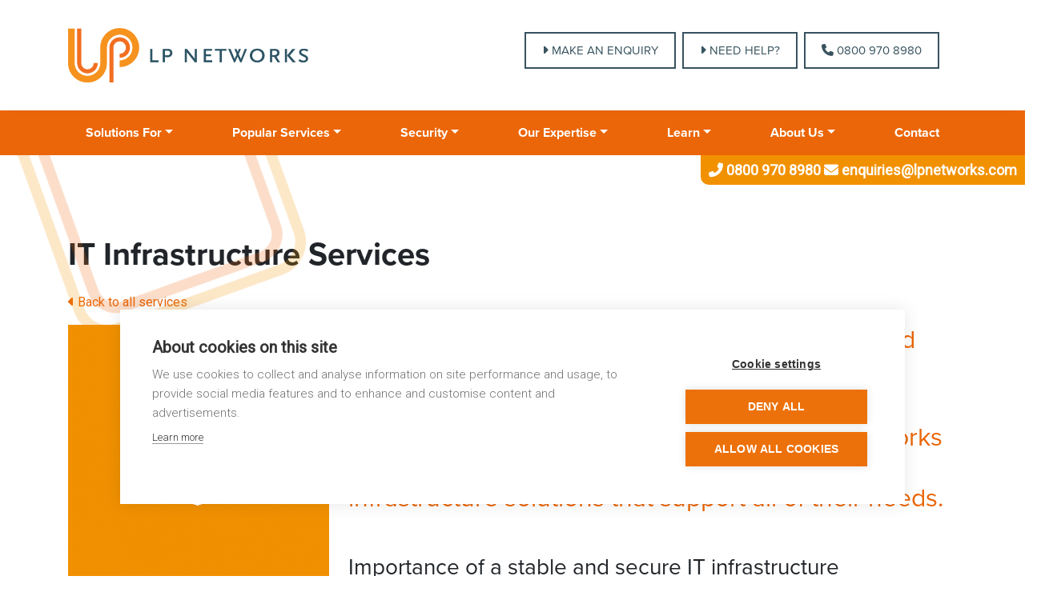

--- FILE ---
content_type: text/html; charset=utf-8
request_url: https://lpnetworks.com/our-services/infrastructure/
body_size: 13139
content:
<!DOCTYPE html><html lang="en"><head><meta charset="utf-8"><meta content="width=device-width, initial-scale=1, shrink-to-fit=no" name="viewport"><link rel="stylesheet" href="https://cdn.jsdelivr.net/npm/bootstrap@4.6.0/dist/css/bootstrap.min.css" integrity="sha384-B0vP5xmATw1+K9KRQjQERJvTumQW0nPEzvF6L/Z6nronJ3oUOFUFpCjEUQouq2+l" crossorigin="anonymous"><link rel="stylesheet" type="text/css" href="https://cdn.jsdelivr.net/npm/cookieconsent@3/build/cookieconsent.min.css" /><link href="https://use.fontawesome.com/releases/v5.0.13/css/all.css" rel="stylesheet"><link href="https://use.fontawesome.com/releases/v6.4.2/css/all.css" rel="stylesheet"><link rel="stylesheet" href="https://use.typekit.net/kgk8tge.css"><link href="https://fonts.googleapis.com/css?family=Roboto:300,400&display=swap" rel="stylesheet"><link rel="icon" type="image/x-icon" href="/site/templates/images/favicon/favicon.ico"><link rel="stylesheet" href="/site/assets/aiom/css_90499cec5f1480f7de2000630f5d9437.css"><script>(function(w,d,s,l,i){w[l]=w[l]||[];w[l].push({'gtm.start':
    new Date().getTime(),event:'gtm.js'});var f=d.getElementsByTagName(s)[0],
    j=d.createElement(s),dl=l!='dataLayer'?'&l='+l:'';j.async=true;j.src=
    'https://www.googletagmanager.com/gtm.js?id='+i+dl;f.parentNode.insertBefore(j,f);
    })(window,document,'script','dataLayer','GTM-PF8LWX3');</script><script async src="https://www.googletagmanager.com/gtag/js?id=G-9Z28L78P6V"></script><script>
    window.dataLayer = window.dataLayer || [];
    function gtag(){dataLayer.push(arguments);}
    gtag('js', new Date());

    gtag('config', 'G-9Z28L78P6V');
    </script>	<title>IT Infrastructure Services for Businesses | LP Networks - LP Networks</title>
	<meta name="description" content="Reliable IT infrastructure keeps your business secure and productive. LP Networks can design, manage, and support the systems you rely on every day." />
	<meta name="image" content="http://lp20.devpod.uk/site/assets/files/1147/itinfistructure.png" />
	<meta name="robots" content="index" />
	<link rel="canonical" href="https://lpnetworks.com/our-services/infrastructure/" />
	<meta name="generator" content="ProcessWire 3.0.161" />
	<meta name="author" content="Warp Design" />
	<meta property="og:site_name" content="LP Networks" />
	<meta property="og:title" content="IT Infrastructure Services for Businesses | LP Networks" />
	<meta property="og:url" content="https://lpnetworks.com/our-services/infrastructure/" />
	<meta property="og:description" content="Reliable IT infrastructure keeps your business secure and productive. LP Networks can design, manage, and support the systems you rely on every day." />
	<meta property="og:type" content="website" />
	<meta property="og:image" content="http://lp20.devpod.uk/site/assets/files/1147/itinfistructure.png" />
	<meta name="twitter:card" content="summary" />
	<meta name="twitter:site" content="@" />
	<meta name="twitter:title" content="IT Infrastructure Services for Businesses | LP Networks" />
	<meta name="twitter:url" content="https://lpnetworks.com/our-services/infrastructure/" />
	<meta name="twitter:description" content="Reliable IT infrastructure keeps your business secure and productive. LP Networks can design, manage, and support the systems you rely on every day." />
	<meta name="twitter:image" content="http://lp20.devpod.uk/site/assets/files/1147/itinfistructure.png" />
	
	
	
</head><body><noscript><iframe src="https://www.googletagmanager.com/ns.html?id=GTM-PF8LWX3"
height="0" width="0" style="display:none;visibility:hidden"></iframe></noscript><nav class="position-fixed bg-white vw-100" style="z-index:1000;"><div class="container"><div class="row"><div class="col-md-6"><a class="navbar-brand" href="/"><img alt="LP Networks Logo" class="logo" src="/site/templates/images/lp-logo.png"></a></div><div class="col-md-6"><div class="button-container text-right"><a title="Contact LP Networks" class="enquire mr-2" href="/contact#form-cta"><i class="fas fa-caret-right"></i> MAKE AN ENQUIRY</a><a title="Get IT Support" class="enquire mr-2" href="/help"><i class="fas fa-caret-right"></i> NEED HELP?</a><a title="Call Us" class="enquire" href="tel:0800 970 8980"><i class="fas fa-phone"></i> 0800 970 8980</a><div class="menu-btn d-none"><a class="btn-open" href="javascript:void(0)"></a></div></div></div></div></div></nav><nav class="" style="opacity:0;"><div class="container"><div class="row"><div class="col-md-6"><a class="navbar-brand" href="/"><img alt="LP Networks Logo" class="logo" src="/site/templates/images/lp-logo.png"></a></div><div class="col-md-6"><div class="button-container text-right"><a title="Contact LP Networks" class="enquire mr-2" href="/contact#form-cta"><i class="fas fa-caret-right"></i> MAKE AN ENQUIRY</a><a title="Get IT Support" class="enquire" href="/help"><i class="fas fa-caret-right"></i> NEED HELP?</a><a title="Call Us" class="enquire ml-2" href="tel:0800 970 8980"><i class="fas fa-phone"></i> 0800 970 8980</a><div class="menu-btn d-none"><a class="btn-open" href="javascript:void(0)"></a></div></div></div></div></div></nav><div class="navbar navbar-light bg-light navbar-expand-md"><div class="container p-0"><button type="button" class="navbar-toggler" data-toggle="collapse"
                data-target=".navbar-collapse">☰ Menu</button><div class="navbar-collapse collapse"><ul class="nav navbar-nav nav-fill w-100"><li class="dropdown menu-large nav-item"><a href="#" class="dropdown-toggle nav-link" data-toggle="dropdown">Solutions For</a><ul class="dropdown-menu megamenu"><div class="container-2"><div class="row row-cols-1 row-cols-md-4 pl-2 pr-2 d-flex justify-content-start"><div class="col-lg-12 pb-15 pl-0"><h3>Specialist IT Support Services for:</h3></div><div class="col p-1"><div class="nav-card h-100"><a href="/it-support-for-law-firms/"><div class="card h-100"><img src="/site/assets/files/2089/shutterstock_1477775195_jpg.640x380.png"><div class="card-body"><h5 class="card-title text-orange">IT Support for Law Firms</h5><p class="card-text text-black">LP Networks provide bespoke Legal IT Support for law firms. We work with law firms of all sizes.</p></div></div></a></div></div><div class="col p-1"><div class="nav-card h-100"><a href="/it-services-for-the-hospitality-industry/"><div class="card h-100"><img src="/site/assets/files/2105/shutterstock_16652882394-1.640x380.jpg"><div class="card-body"><h5 class="card-title text-orange">IT Services for the Hospitality Industry</h5><p class="card-text text-black">LP Networks provide bespoke Hospitality IT Support for the Hospitality Industry.</p></div></div></a></div></div><div class="col p-1"><div class="nav-card h-100"><a href="/it-services-for-facilities-management/"><div class="card h-100"><img src="/site/assets/files/2106/shutterstock_547507963_jpg.640x380.png"><div class="card-body"><h5 class="card-title text-orange">IT Services for Facilities Management</h5><p class="card-text text-black">LP Networks provide bespoke Facilities Management IT Support.</p></div></div></a></div></div><div class="col p-1"><div class="nav-card h-100"><a href="/it-support-packages-small-business/"><div class="card h-100"><img src="/site/assets/files/3331/117782611_s_jpg.640x380.png"><div class="card-body"><h5 class="card-title text-orange">IT Support for Small Businesses</h5><p class="card-text text-black">LP Networks&#039; IT support packages for small businesses allows you to run your business knowing your IT systems are looked after.</p></div></div></a></div></div></div></div></ul></li><li class="dropdown menu-large nav-item"><a href="#" class="dropdown-toggle nav-link" data-toggle="dropdown">Popular Services</a><ul class="dropdown-menu megamenu"><div class="container-2 pr-4 pl-4"><div class="row"><div class="col-md-4 p-1"><div class="pb-15"><h3>Communication</h3></div><div class="col-lg-12 p-1"><div class="nav-card"><a href="/our-services/microsoft-office-365/"><div class="fixed-height-l" style="background-image:url(/site/assets/files/2119/office-365-2_png-1.640x0.png);"><div class="nav-title"><p><i class="fas fa-caret-right"></i> Microsoft Office 365</p></div></div></a></div></div></div><div class="col-md-4 p-1"><div class="pb-15"><h3>Protect</h3></div><div class="col-lg-12 p-1"><div class="nav-card"><a href="/our-services/dark-web-monitoring/"><div class="fixed-height-l" style="background-image:url(/site/assets/files/2092/101797878_s_2_jpg.640x0.png);"><div class="nav-title"><p><i class="fas fa-caret-right"></i> Dark Web Monitoring</p></div></div></a></div></div></div><div class="col-md-4 p-1"><div class="pb-15"><h3>Consult</h3></div><div class="col-lg-12 p-1"><div class="nav-card"><a href="/our-services/it-consultancy/"><div class="fixed-height-s" style="background-image:url(/site/assets/files/2093/91471121_s_1.640x0.jpg);"><div class="nav-title"><p><i class="fas fa-caret-right"></i> IT Consultancy</p></div></div></a></div></div><div class="col-lg-12 p-1"><div class="nav-card"><a href="/our-services/it-audits/"><div class="fixed-height-s" style="background-image:url(/site/assets/files/2094/124653378_s_1_jpg.640x0.png);"><div class="nav-title"><p><i class="fas fa-caret-right"></i> IT Audits</p></div></div></a></div></div></div></div></div></ul></li><li class="dropdown menu-large nav-item"><a href="#" class="dropdown-toggle nav-link" data-toggle="dropdown">Security</a><ul class="dropdown-menu megamenu"><div class="container-2"><div class="row row-cols-1 row-cols-md-4 pl-2 pr-2 d-flex justify-content-start"><div class="col-lg-12 pb-15 pl-0"><h3>Security</h3></div><div class="col p-1"><div class="nav-card h-100"><a href="/our-services/user-security-awareness-training/"><div class="card h-100"><img src="/site/assets/files/2120/dylan-gillis-kdeqa3atnby-unsplash.640x380.jpg"><div class="card-body"><h5 class="card-title text-orange">User Awareness Training</h5><p class="card-text text-black">LP Networks&#039; User Security Awareness Training is an essential part of your IT Security armoury.</p></div></div></a></div></div><div class="col p-1"><div class="nav-card h-100"><a href="/our-services/dark-web-monitoring/"><div class="card h-100"><img src="/site/assets/files/2092/101797878_s_2_jpg.640x380.png"><div class="card-body"><h5 class="card-title text-orange">Dark Web Monitoring</h5><p class="card-text text-black">We offer a dark web monitoring service for business domains. Protect your company reputation and data from cyber threats.</p></div></div></a></div></div><div class="col p-1"><div class="nav-card h-100"><a href="/cyber-security/"><div class="card h-100"><img src="/site/assets/files/2644/pexels-pixabay-60504-1.640x380.jpg"><div class="card-body"><h5 class="card-title text-orange">Cyber Security Certification</h5><p class="card-text text-black">We offer a suite of IASME certifications such as CyberEssentials, and a growing portfolio of industry specific certifications.</p></div></div></a></div></div></div></div></ul></li><li class="dropdown menu-large nav-item"><a href="#" class="dropdown-toggle nav-link" data-toggle="dropdown">Our Expertise</a><ul class="dropdown-menu megamenu"><div class="container container-2"><div class="row row-cols-1 row-cols-md-5 pl-2 pr-2"><div class="col-lg-12 pl-0 pb-2"><h3>Our Full Range of IT Services</h3></div><div class="col-4 col-md-3 col-lg-2 p-1 mega-service-col"><div class="mega-service-icon"><a href="/our-services/managed-it-service-provider/" class="h-100 d-flex flex-column"></a></div></div><div class="col-4 col-md-3 col-lg-2 p-1 mega-service-col"><div class="mega-service-icon"><a href="/our-services/service-desk/" class="h-100 d-flex flex-column"><img src="/site/assets/files/1129/servicedesk.180x0.png"><div class="mt-auto">IT Support Service Desk</div></a></div></div><div class="col-4 col-md-3 col-lg-2 p-1 mega-service-col"><div class="mega-service-icon"><a href="/our-services/infrastructure/" class="h-100 d-flex flex-column"><img src="/site/assets/files/1147/itinfistructure.180x0.png"><div class="mt-auto">IT Infrastructure Services</div></a></div></div><div class="col-4 col-md-3 col-lg-2 p-1 mega-service-col"><div class="mega-service-icon"><a href="/our-services/system-monitoring/" class="h-100 d-flex flex-column"><img src="/site/assets/files/1156/systemmonitoring.180x0.png"><div class="mt-auto">Remote Monitoring &amp; Management (RMM)</div></a></div></div><div class="col-4 col-md-3 col-lg-2 p-1 mega-service-col"><div class="mega-service-icon"><a href="/our-services/cloud-solutions/" class="h-100 d-flex flex-column"><img src="/site/assets/files/1160/cloudsolutions.180x0.png"><div class="mt-auto">Cloud Solutions for Business</div></a></div></div><div class="col-4 col-md-3 col-lg-2 p-1 mega-service-col"><div class="mega-service-icon"><a href="/our-services/backup-disaster-recovery/" class="h-100 d-flex flex-column"><img src="/site/assets/files/1164/business_continuity_new.svg"><div class="mt-auto">Business Continuity &amp; Backup Services</div></a></div></div><div class="col-4 col-md-3 col-lg-2 p-1 mega-service-col"><div class="mega-service-icon"><a href="/our-services/cyber-security/" class="h-100 d-flex flex-column"><img src="/site/assets/files/1168/cybersecurity.180x0.png"><div class="mt-auto">Cyber Security Services</div></a></div></div><div class="col-4 col-md-3 col-lg-2 p-1 mega-service-col"><div class="mega-service-icon"><a href="/our-services/it-consultancy/" class="h-100 d-flex flex-column"><img src="/site/assets/files/1172/consultancy_new.svg"><div class="mt-auto">IT Consultancy Services</div></a></div></div><div class="col-4 col-md-3 col-lg-2 p-1 mega-service-col"><div class="mega-service-icon"><a href="/our-services/microsoft-office-365/" class="h-100 d-flex flex-column"><img src="/site/assets/files/1176/office365.180x0.png"><div class="mt-auto">Microsoft 365 Solutions</div></a></div></div><div class="col-4 col-md-3 col-lg-2 p-1 mega-service-col"><div class="mega-service-icon"><a href="/our-services/perimeter-security/" class="h-100 d-flex flex-column"><img src="/site/assets/files/1180/firewall_new.svg"><div class="mt-auto">Perimeter Firewall Security Services</div></a></div></div><div class="col-4 col-md-3 col-lg-2 p-1 mega-service-col"><div class="mega-service-icon"><a href="/our-services/network-and-data-security/" class="h-100 d-flex flex-column"><img src="/site/assets/files/1184/office_network_new.svg"><div class="mt-auto">Network &amp; Data Security Services</div></a></div></div><div class="col-4 col-md-3 col-lg-2 p-1 mega-service-col"><div class="mega-service-icon"><a href="/our-services/it-audits/" class="h-100 d-flex flex-column"><img src="/site/assets/files/1191/lp_it_audit_new.svg"><div class="mt-auto">IT Audits for Business</div></a></div></div><div class="col-4 col-md-3 col-lg-2 p-1 mega-service-col"><div class="mega-service-icon"><a href="/our-services/dark-web-monitoring/" class="h-100 d-flex flex-column"><img src="/site/assets/files/1195/dark_web_new.svg"><div class="mt-auto">Dark Web Monitoring Services</div></a></div></div><div class="col-4 col-md-3 col-lg-2 p-1 mega-service-col"><div class="mega-service-icon"><a href="/our-services/user-security-awareness-training/" class="h-100 d-flex flex-column"><img src="/site/assets/files/1199/uat_new.svg"><div class="mt-auto">User Security Awareness Training</div></a></div></div><div class="col-4 col-md-3 col-lg-2 p-1 mega-service-col"><div class="mega-service-icon"><a href="/our-services/endpoint-security/" class="h-100 d-flex flex-column"><img src="/site/assets/files/1203/edr_antivirus_new.svg"><div class="mt-auto">Endpoint Security Services</div></a></div></div><div class="col-4 col-md-3 col-lg-2 p-1 mega-service-col"><div class="mega-service-icon"><a href="/our-services/vcio-cio/" class="h-100 d-flex flex-column"><img src="/site/assets/files/1542/vcio_new.svg"><div class="mt-auto">vCIO &amp; CIO Services</div></a></div></div><div class="col-4 col-md-3 col-lg-2 p-1 mega-service-col"><div class="mega-service-icon"><a href="/our-services/mobile-device-management/" class="h-100 d-flex flex-column"><img src="/site/assets/files/1581/mdm_icon_new.svg"><div class="mt-auto">Mobile Device Management Services</div></a></div></div><div class="col-4 col-md-3 col-lg-2 p-1 mega-service-col"><div class="mega-service-icon"><a href="/our-services/managed-wi-fi-solutions/" class="h-100 d-flex flex-column"><img src="/site/assets/files/1624/internet_new.svg"><div class="mt-auto">Managed Wi-Fi Solutions</div></a></div></div><div class="col-4 col-md-3 col-lg-2 p-1 mega-service-col"><div class="mega-service-icon"><a href="/our-services/cyber-essentials-for-law-firms/" class="h-100 d-flex flex-column"><img src="/site/assets/files/1630/cyberessentials_trademark_4c_copy.180x0.png"><div class="mt-auto">Cyber Essentials Certification for Law Firms</div></a></div></div></div></div></ul></li><li class="dropdown menu-large nav-item"><a href="#" class="dropdown-toggle nav-link" data-toggle="dropdown">Learn</a><div class="dropdown-menu basic-dropdown" aria-labelledby="navbarDropdown"><a class="dropdown-item basic-dropdown-item" href="/blog/">Blog</a><a class="dropdown-item basic-dropdown-item" href="/downloads/">Downloads</a></div></li><li class="dropdown menu-large nav-item"><a href="#" class="dropdown-toggle nav-link" data-toggle="dropdown">About Us</a><div class="dropdown-menu basic-dropdown" aria-labelledby="navbarDropdown"><a class="dropdown-item basic-dropdown-item" href="/about/">About LP Networks</a><a class="dropdown-item basic-dropdown-item" href="/case-studies/">Case Studies</a><a class="dropdown-item basic-dropdown-item" href="/about/corporate-social-responsibility/">Corporate Social Responsibility</a><a class="dropdown-item basic-dropdown-item" href="/about/lp-lowdown/">LP Lowdown - Free email newsletter</a></div></li><li class="nav-item"><a href="/contact/" class="nav-link">Contact</a></li></ul></div></div></div><div class="overlay"><div class="overlay-logo"><img alt="LP Networks Logo" src="/site/templates/images/inverted-logo.png"></div><div class="menu"><div class="container"><div class="row"><div class="col-lg-4 pt-5 text-left"><div class="all-services"><div class="orange-text"><h4>Menu</h4></div></div><ul><li><ul><li><a title="LP Networks home" href="/">Home</a></li><li><a title="IT Support for Small Businesses" href="/it-support-packages-small-business/"> IT Support for Small Businesses</a></li><li><a class="menuExpander" data-toggle="collapse" href="#collapse1994"><i class="d-inline-block pr-1 fas fa-caret-right"></i></a><a title="IT Support for London Businesses" href="/it-support-services-in-london/"> IT Support for London Businesses</a></li><div class="collapse" id="collapse1994"><li class="pl-3"><a title="IT Support Company London – Managed IT Services for Growing Businesses" href="/it-support-services-in-london/it-support-company-london/"> IT Support Company London – Managed IT Services for Growing Businesses</a></li></div><li><a title="Kent IT Support" href="/kent-it-support/"> Kent IT Support</a></li><li><a title="IT Support Services Surrey" href="/it-support-services-in-surrey/"> IT Support Services Surrey</a></li><li><a title="IT Support for Law Firms" href="/it-support-for-law-firms/"> IT Support for Law Firms</a></li><li><a title="IT Services for the Hospitality Industry" href="/it-services-for-the-hospitality-industry/"> IT Services for the Hospitality Industry</a></li><li><a title="IT Services for Facilities Management" href="/it-services-for-facilities-management/"> IT Services for Facilities Management</a></li><li><a title="Our Services" href="/our-services/"> Our Services</a></li><li><a title="Looking to switch?" href="/switching-it-provider/"> Looking to switch?</a></li><li><a class="menuExpander" data-toggle="collapse" href="#collapse1289"><i class="d-inline-block pr-1 fas fa-caret-right"></i></a><a title="About LP Networks" href="/about/"> About LP Networks</a></li><div class="collapse" id="collapse1289"><li class="pl-3"><a title="Privacy Policy" href="/about/privacy-policy/"> Privacy Policy</a></li><li class="pl-3"><a title="Corporate Social Responsibility" href="/about/corporate-social-responsibility/"> Corporate Social Responsibility</a></li><li class="pl-3"><a title="Quality Statement" href="/about/quality-statement/"> Quality Statement</a></li><li class="pl-3"><a title="LP Lowdown - Free email newsletter" href="/about/lp-lowdown/"> LP Lowdown - Free email newsletter</a></li></div><li><a title="Case Studies" href="/case-studies/"> Case Studies</a></li><li><a title="Careers" href="/careers/"> Careers</a></li><li><a title="Blog" href="/blog/"> Blog</a></li><li><a title="Contact Us" href="/contact/"> Contact Us</a></li><li><a title="Get Help" href="/help/"> Get Help</a></li><li><a class="menuExpander" data-toggle="collapse" href="#collapse2635"><i class="d-inline-block pr-1 fas fa-caret-right"></i></a><a title="Cyber Security Certification" href="/cyber-security/"> Cyber Security Certification</a></li><div class="collapse" id="collapse2635"><li class="pl-3"><a title="Cyber Essentials Certification" href="/cyber-security/cyber-essentials-certification/"> Cyber Essentials Certification</a></li><li class="pl-3"><a title="IASME Cyber Assurance" href="/cyber-security/iasme-cyber-assurance/"> IASME Cyber Assurance</a></li><li class="pl-3"><a title="IASME Portal Setup Details" href="/cyber-security/iasme-portal-setup-details/"> IASME Portal Setup Details</a></li><li class="pl-3"><a title="IASME Cyber Security Certification Consultancy" href="/cyber-security/consultancy/"> IASME Cyber Security Certification Consultancy</a></li></div><li><a title="Downloads" href="/downloads/"> Downloads</a></li></ul></li></ul></div><div class="col-lg-8 pt-5 text-left"><div class="wrap-links-overlay"><div class="all-services"><div class="orange-text"><h4>All Services</h4></div></div><ul class="row"><li class="col-md-4 pl-md-0 pb-3"><a class="d-flex flex-row align-items-center" title="Why Your Business Needs a Managed IT Service Provider" href="/our-services/managed-it-service-provider/"><img class="pr-2" src="http://placehold.it/50x50?text=?"><span>Why Your Business Needs a Managed IT Service Provider</span></a></li><li class="col-md-4 pl-md-0 pb-3"><a class="d-flex flex-row align-items-center" title="IT Support Service Desk" href="/our-services/service-desk/"><img width="50" alt="IT Support Service Desk" class="pr-2" src="/site/assets/files/1129/servicedesk.50x50.png"><span>IT Support Service Desk</span></a></li><li class="col-md-4 pl-md-0 pb-3"><a class="d-flex flex-row align-items-center" title="IT Infrastructure Services" href="/our-services/infrastructure/"><img width="50" alt="IT Infrastructure Services" class="pr-2" src="/site/assets/files/1147/itinfistructure.50x50.png"><span>IT Infrastructure Services</span></a></li><li class="col-md-4 pl-md-0 pb-3"><a class="d-flex flex-row align-items-center" title="Remote Monitoring &amp; Management (RMM)" href="/our-services/system-monitoring/"><img width="50" alt="Remote Monitoring &amp; Management (RMM)" class="pr-2" src="/site/assets/files/1156/systemmonitoring.50x50.png"><span>Remote Monitoring &amp; Management (RMM)</span></a></li><li class="col-md-4 pl-md-0 pb-3"><a class="d-flex flex-row align-items-center" title="Cloud Solutions for Business" href="/our-services/cloud-solutions/"><img width="50" alt="Cloud Solutions for Business" class="pr-2" src="/site/assets/files/1160/cloudsolutions.50x50.png"><span>Cloud Solutions for Business</span></a></li><li class="col-md-4 pl-md-0 pb-3"><a class="d-flex flex-row align-items-center" title="Business Continuity &amp; Backup Services" href="/our-services/backup-disaster-recovery/"><img width="50" alt="Business Continuity &amp; Backup Services" class="pr-2" src="/site/assets/files/1164/business_continuity_new.svg"><span>Business Continuity &amp; Backup Services</span></a></li><li class="col-md-4 pl-md-0 pb-3"><a class="d-flex flex-row align-items-center" title="Cyber Security Services" href="/our-services/cyber-security/"><img width="50" alt="Cyber Security Services" class="pr-2" src="/site/assets/files/1168/cybersecurity.50x50.png"><span>Cyber Security Services</span></a></li><li class="col-md-4 pl-md-0 pb-3"><a class="d-flex flex-row align-items-center" title="IT Consultancy Services" href="/our-services/it-consultancy/"><img width="50" alt="IT Consultancy Services" class="pr-2" src="/site/assets/files/1172/consultancy_new.svg"><span>IT Consultancy Services</span></a></li><li class="col-md-4 pl-md-0 pb-3"><a class="d-flex flex-row align-items-center" title="Microsoft 365 Solutions" href="/our-services/microsoft-office-365/"><img width="50" alt="Microsoft 365 Solutions" class="pr-2" src="/site/assets/files/1176/office365.50x50.png"><span>Microsoft 365 Solutions</span></a></li><li class="col-md-4 pl-md-0 pb-3"><a class="d-flex flex-row align-items-center" title="Perimeter Firewall Security Services" href="/our-services/perimeter-security/"><img width="50" alt="Perimeter Firewall Security Services" class="pr-2" src="/site/assets/files/1180/firewall_new.svg"><span>Perimeter Firewall Security Services</span></a></li><li class="col-md-4 pl-md-0 pb-3"><a class="d-flex flex-row align-items-center" title="Network &amp; Data Security Services" href="/our-services/network-and-data-security/"><img width="50" alt="Network &amp; Data Security Services" class="pr-2" src="/site/assets/files/1184/office_network_new.svg"><span>Network &amp; Data Security Services</span></a></li><li class="col-md-4 pl-md-0 pb-3"><a class="d-flex flex-row align-items-center" title="IT Audits for Business" href="/our-services/it-audits/"><img width="50" alt="IT Audits for Business" class="pr-2" src="/site/assets/files/1191/lp_it_audit_new.svg"><span>IT Audits for Business</span></a></li><li class="col-md-4 pl-md-0 pb-3"><a class="d-flex flex-row align-items-center" title="Dark Web Monitoring Services" href="/our-services/dark-web-monitoring/"><img width="50" alt="Dark Web Monitoring Services" class="pr-2" src="/site/assets/files/1195/dark_web_new.svg"><span>Dark Web Monitoring Services</span></a></li><li class="col-md-4 pl-md-0 pb-3"><a class="d-flex flex-row align-items-center" title="User Security Awareness Training" href="/our-services/user-security-awareness-training/"><img width="50" alt="User Security Awareness Training" class="pr-2" src="/site/assets/files/1199/uat_new.svg"><span>User Security Awareness Training</span></a></li><li class="col-md-4 pl-md-0 pb-3"><a class="d-flex flex-row align-items-center" title="Endpoint Security Services" href="/our-services/endpoint-security/"><img width="50" alt="Endpoint Security Services" class="pr-2" src="/site/assets/files/1203/edr_antivirus_new.svg"><span>Endpoint Security Services</span></a></li><li class="col-md-4 pl-md-0 pb-3"><a class="d-flex flex-row align-items-center" title="vCIO &amp; CIO Services" href="/our-services/vcio-cio/"><img width="50" alt="vCIO &amp; CIO Services" class="pr-2" src="/site/assets/files/1542/vcio_new.svg"><span>vCIO &amp; CIO Services</span></a></li><li class="col-md-4 pl-md-0 pb-3"><a class="d-flex flex-row align-items-center" title="Mobile Device Management Services" href="/our-services/mobile-device-management/"><img width="50" alt="Mobile Device Management Services" class="pr-2" src="/site/assets/files/1581/mdm_icon_new.svg"><span>Mobile Device Management Services</span></a></li><li class="col-md-4 pl-md-0 pb-3"><a class="d-flex flex-row align-items-center" title="Managed Wi-Fi Solutions" href="/our-services/managed-wi-fi-solutions/"><img width="50" alt="Managed Wi-Fi Solutions" class="pr-2" src="/site/assets/files/1624/internet_new.svg"><span>Managed Wi-Fi Solutions</span></a></li><li class="col-md-4 pl-md-0 pb-3"><a class="d-flex flex-row align-items-center" title="Cyber Essentials Certification for Law Firms" href="/our-services/cyber-essentials-for-law-firms/"><img width="50" alt="Cyber Essentials Certification for Law Firms" class="pr-2" src="/site/assets/files/1630/cyberessentials_trademark_4c_copy.50x50.png"><span>Cyber Essentials Certification for Law Firms</span></a></li></ul></div></div><div class="col-12"><div class="overlay-number text-uppercase">
                                Call Today <br class="d-md-none"><a href="tel:08009708980"><i class="fas fa-phone"></i> 0800 970 8980</a></div></div></div></div></div></div><header class="basic-header pb-0"><div class="fixed-number"><a href="tel:08009708980"><i class="fas fa-phone"></i> 0800 970 8980</a><a href="mailto:enquiries@lpnetworks.com"><i class="fas fa-envelope pr-1"></i> enquiries@lpnetworks.com</a></div><div class="container"><div class="row"><div class="col-lg-12 service-content"><h1>IT Infrastructure Services</h1><a class="d-block mb-3" title="LP Networks IT Support Services" href="/our-services/"><i class="fas fa-caret-left"></i> Back to all services</a><h2><img alt="IT Infrastructure icon" class="d-block float-lg-left img-fluid pb-3 pb-lg-0 pr-lg-4" src="/site/assets/files/1147/itinfistructure.565x0-is.png" width="350" /><span class="dark-orange-text">Having an IT infrastructure that is designed around your business and future plans can improve productivity and profitability.</span></h2><h2><span class="dark-orange-text">The team at LP Networks understands this and works alongside our clients’ teams to create bespoke infrastructure solutions that support all of their needs.</span></h2><p> </p><h3>Importance of a stable and secure IT infrastructure</h3><p class="border highlight my-3 p-3 rounded">An IT infrastructure refers to all the systems you use to keep your business running. From servers and printers through to Wi-Fi and software, having a well-designed setup helps your business operate effectively and efficiently. What would happen to your business if your internet kept going down or you constantly had slow-running devices? Aside from taking up valuable staff time, it could become irritating for your customers and clients.</p><p>By working closely with you, our team ensures that you receive the right IT infrastructure – supported by our <a href="https://lpnetworks.com/our-services/managed-it-service-provider/">managed IT service provider</a> team – to fit your business goals and keep everything running smoothly.</p><h3>On-site or in the Cloud...</h3><p>Whether you require on-site technology or a <a href="https://lpnetworks.com/our-services/cloud-solutions/">cloud-based solution</a>, we ensure that you understand every step of the process and the impact our work will have on your business. After all, updating or introducing new IT is a big investment and you want to know that it is going to work for you. Depending on your needs, your infrastructure project can also incorporate proactive <a href="https://lpnetworks.com/our-services/system-monitoring/">system monitoring</a> and resilient <a href="https://lpnetworks.com/our-services/backup-disaster-recovery/">backup and disaster recovery</a> to minimise downtime and data loss. We implement and support:</p><ul><li><p><img alt="IT Infrastructure accompanying image 4" class="d-block float-lg-right img-fluid pb-3 pb-lg-0 pl-lg-4" src="/site/assets/files/1129/124653378_s_1.600x0-is-pid1147.jpg" width="600" />All WAN links (ADSL, FTTC, Fibre)</p></li><li><p>Managed Private Networks for multi-site companies (e.g. MPLS)</p></li><li><p><a href="https://lpnetworks.com/our-services/network-and-data-security/">Managed firewall and network security</a></p></li><li><p>Managed switch</p></li><li><p>Managed wireless solutions</p></li><li><p>Remote access solutions (e.g. VPN, RDS, Citrix)</p></li><li><p>VOIP phone systems</p></li></ul><h2>IT Infrastructure Services FAQs</h2><h3>What is IT infrastructure?</h3><p>IT infrastructure includes the hardware, software, networks, and systems your business relies on each day. A strong infrastructure keeps your organisation running smoothly, securely, and efficiently.</p><h3>Do I need on-site infrastructure, cloud solutions, or both?</h3><p>Many organisations use a mix of the two. On-site hardware offers direct control, while cloud services provide flexibility and scalability. The right approach depends on your goals and how your staff work. Our <a href="https://lpnetworks.com/our-services/cloud-solutions/">Cloud Solutions</a> can be combined with on-site setups for the best of both worlds.</p><h3>How does LP Networks improve existing infrastructure?</h3><p>We assess your current setup, identify bottlenecks or risks, and design a more reliable and secure environment. This may involve upgrading hardware, improving networks, strengthening security, moving services to the cloud, or implementing better monitoring and backups. Our <a href="https://lpnetworks.com/our-services/managed-it-service-provider/">Managed IT Service Provider</a> team supports your infrastructure long-term.</p><h3>Can infrastructure problems affect productivity?</h3><p>Yes. Slow devices, unreliable Wi-Fi, aging servers, or recurring outages can waste time and damage customer experience. A stable, modern infrastructure helps prevent disruptions and keeps workflows running smoothly.</p><h3>What security measures are included in infrastructure projects?</h3><p>Security is built into every stage of our work. This may include firewalls, secure networking, endpoint protection, access controls, and ongoing threat monitoring. Our <a href="https://lpnetworks.com/our-services/cyber-security/">Cyber Security services</a> further strengthen your protection.</p><h3>Do LP Networks provide ongoing support once the infrastructure is in place?</h3><p>Yes. We offer monitoring, maintenance, patching, and long-term support as part of our <a href="https://lpnetworks.com/our-services/managed-it-service-provider/">Managed IT services</a> to keep your systems healthy long after installation.</p><h3>Can LP Networks support multi-site or remote working environments?</h3><p>Absolutely. We design and support WAN links, VPNs, remote access solutions, and cloud platforms to keep staff connected wherever they are. Our <a href="https://lpnetworks.com/our-services/remote-monitoring/">remote monitoring services</a> help maintain reliability across all locations.</p><h3>How does disaster recovery fit into IT infrastructure planning?</h3><p>Strong infrastructure includes reliable backups and a clear recovery plan. Our <a href="https://lpnetworks.com/our-services/backup-disaster-recovery/">Backup and Disaster Recovery</a> services ensure business continuity and fast restoration if data or systems become compromised.</p><a class="d-block mb-3" title="LP Networks IT Support Services" href="/our-services/"><i class="fas fa-caret-left"></i> Back to all services</a></div></div></div><div class="rotating-triangle-career"><img class="lax" data-lax-preset="spin" src="/site/templates/images/rotate-triangle.png" alt="Triangle background element"></div></header><section class="case-studies" style="background-color:#fff;"><div class="container"><div class="text-center pt-50"><h2>LP Networks <span class="dark-orange-text"><b>Case Studies</b></span></h2></div><div class="row pt-25"><div class="col-md-4 mb-3 mb-md-3 service" data-tags="displayAll,1564,1571"><div class="tilt tilt-logo dark-grey position-relative h-100" data-tilt data-tilt-glare="true" data-tilt-scale="1.1"><div class="tilt-logo-inner"><img class="corner-triangle" src="/site/templates/images/corner-triangle-2.png" alt="Corner Triangle"><h4>Cyber Essentials Certification Case Study - Watching That</h4><img alt="Case study: Cyber Essentials Certification Case Study - Watching That" class="placeholder"
                             
                                    src="/site/assets/files/2302/final-logo-full_2x.600x0.png"><p>Watching That is a video Intelligence platform here to help publishers drive their fill rates.</p><div class="button_clear"><a title="Cyber Essentials Certification Case Study - Watching That" href="/case-studies/cyber-essentials-certification-case-study/"><i class="fas fa-caret-right"></i> VIEW CASE STUDY</a></div></div></div></div><div class="col-md-4 mb-3 mb-md-3 service" data-tags="displayAll,1562,1563"><div class="tilt tilt-logo dark-grey position-relative h-100" data-tilt data-tilt-glare="true" data-tilt-scale="1.1"><div class="tilt-logo-inner"><img class="corner-triangle" src="/site/templates/images/corner-triangle-2.png" alt="Corner Triangle"><h4>Resolving Connection Issues at Fest &amp; Revel Venues – Case Study</h4><img alt="Case study: Resolving Connection Issues at Fest &amp; Revel Venues – Case Study" class="placeholder"
                             
                                    src="/site/assets/files/1522/casestudylogo-_0006_fest_revel.600x0.jpg"><p>This increase in demand has put a strain on the venues' outdated and low-performing lines.</p><div class="button_clear"><a title="Resolving Connection Issues at Fest &amp; Revel Venues – Case Study" href="/case-studies/resolving-connection-issues/"><i class="fas fa-caret-right"></i> VIEW CASE STUDY</a></div></div></div></div><div class="col-md-4 mb-3 mb-md-3 service" data-tags="displayAll,1564,1571"><div class="tilt tilt-logo dark-grey position-relative h-100" data-tilt data-tilt-glare="true" data-tilt-scale="1.1"><div class="tilt-logo-inner"><img class="corner-triangle" src="/site/templates/images/corner-triangle-2.png" alt="Corner Triangle"><h4>Secure Password Management tool Case Study - NAMA</h4><img alt="Case study: Secure Password Management tool Case Study - NAMA" class="placeholder"
                             
                                    src="/site/assets/files/2292/notanothermarketing_jpg.600x0.png"><p>NAMA is a passionate and effective Marketing & Business Consultancy Agency in Kent</p><div class="button_clear"><a title="Secure Password Management tool Case Study - NAMA" href="/case-studies/secure-password-management-tool-case-study-nama/"><i class="fas fa-caret-right"></i> VIEW CASE STUDY</a></div></div></div></div></div></div></section><section id="form-cta" class="pre-footer pt-50 pb-50"><div class="half-way-white-bg"></div><div class="container"><div class="rotating-triangle-3"><img class="lax" data-lax-preset="spin" src="/site/templates/images/rotate-triangle.png" alt="Triangle background element"></div><div class="row"><div class="col-lg-6 mt-md-0"><div data-aos="fade-up" data-aos-duration="1000"><h2><strong>We're ready <span class="orange-text">to help you</span></strong></h2><h4>Tell us about your IT requirements today.<br />
Call 0800 970 8980 or request a call back</h4><p>One of our experienced IT engineers will be happy to offer you friendly guidance on selecting the right solutions for your business.</p></div><div class="group-rows d-none d-md-block"><div class="row"><div class="col-2 col-lg-3 center-image d-flex"><img class="img-fluid my-auto" alt="Experts in all areas of IT support" src="/site/assets/files/1316/it-support-experts-1.200x200.png"></div><div class="col-9 border-top border-bottom we-do-info d-flex align-items-center form-point"><p>Experts available for all areas of IT support</p></div></div><div class="row"><div class="col-2 col-lg-3 center-image d-flex"><img class="img-fluid my-auto" alt="Partners with all leading technology providers" src="/site/assets/files/1318/techpartners-1.200x200.png"></div><div class="col-9 border-top border-bottom we-do-info d-flex align-items-center form-point"><p>Partners with all leading technology providers</p></div></div><div class="row"><div class="col-2 col-lg-3 center-image d-flex"><img class="img-fluid my-auto" alt="Customer Focused Team" src="/site/assets/files/1320/customerfocused-1.200x200.png"></div><div class="col-9 border-top border-bottom we-do-info d-flex align-items-center form-point"><p>Customer focused team</p></div></div><div class="row"><div class="col-2 col-lg-3 center-image d-flex"><img class="img-fluid my-auto" alt="Fast response times" src="/site/assets/files/1322/fast-responce-times-1.200x200.png"></div><div class="col-9 border-top border-bottom we-do-info d-flex align-items-center form-point"><p>Fast response times</p></div></div><div class="row"><div class="col-2 col-lg-3 center-image d-flex"><img class="img-fluid my-auto" alt="ISO 9001, 14001 &amp; Cyber Essentials Certified" src="/site/assets/files/1323/cyber-essentials-logo-crop.200x200.png"></div><div class="col-9 border-top border-bottom we-do-info d-flex align-items-center form-point"><p>ISO 9001, 14001 &amp; Cyber Essentials Certified</p></div></div></div></div><div class="col-lg-6"><div class="relative-container"><img class="corner-triangle" src="/site/templates/images/corner-triangle-2.png" alt="Corner Triangle"><div class="dark-grey lp-form p-4 p-md-5"><h2 class="form-title">Does your IT Infrastructure need an overhaul or uplift?</h2><p>We can call you to discuss how LP Networks can keep your devices running smoothly and securely. Just fill in the form.</p><form method="POST" action="https://lpnetworks.activehosted.com/proc.php" id="_form_22_" class="_form _form_22 _inline-form_dark" novalidate><input type="hidden" name="u" value="22" /><input type="hidden" name="f" value="22" /><input type="hidden" name="s" /><input type="hidden" name="c" value="0" /><input type="hidden" name="m" value="0" /><input type="hidden" name="act" value="sub" /><input type="hidden" name="v" value="2" /><div class="form-group"><label class="_form-label">Name*</label><input class="form-control form-control-lg" type="text" name="fullname" placeholder="Type your full name" required /></div><div class="form-group"><label class="_form-label">Email*</label><input class="form-control form-control-lg" type="text" name="email" placeholder="Type your email" required /></div><div class="form-group"><label class="_form-label">Phone*</label><input class="form-control form-control-lg" type="text" name="phone" placeholder="Type your phone number" required /></div><div class="form-group"><label class="_form-label">Enquiry*</label><textarea class="form-control" rows="6" name="field[4]" placeholder="" required></textarea><small class="form-text">LP Networks will never share your data. <a href="/about/privacy-policy"> Read our privacy policy</a>.</small></div><div class="g-recaptcha mb-3" data-sitekey="6LcwIw8TAAAAACP1ysM08EhCgzd6q5JAOUR1a0Go"></div><button id="_form_22_submit" class="btn btn-lg btn-block" type="submit">Request call back</button></form><script>
window.cfields = {
    "4": "enquiry"
};
window._show_thank_you = function(id, message, trackcmp_url) {
    var form = document.getElementById('_form_' + id + '_'),
        thank_you = form.querySelector('._form-thank-you');
    form.querySelector('._form-content').style.display = 'none';
    thank_you.innerHTML = message;
    thank_you.style.display = 'block';
    if (typeof(trackcmp_url) != 'undefined' && trackcmp_url) {
        // Site tracking URL to use after inline form submission.
        _load_script(trackcmp_url);
    }
    if (typeof window._form_callback !== 'undefined') window._form_callback(id);
};
window._show_error = function(id, message, html) {
    var form = document.getElementById('_form_' + id + '_'),
        err = document.createElement('div'),
        button = form.querySelector('button'),
        old_error = form.querySelector('._form_error');
    if (old_error) old_error.parentNode.removeChild(old_error);
    err.innerHTML = message;
    err.className = '_error-inner _form_error _no_arrow';
    var wrapper = document.createElement('div');
    wrapper.className = '_form-inner';
    wrapper.appendChild(err);
    button.parentNode.insertBefore(wrapper, button);
    document.querySelector('[id^="_form"][id$="_submit"]').disabled = false;
    if (html) {
        var div = document.createElement('div');
        div.className = '_error-html';
        div.innerHTML = html;
        err.appendChild(div);
    }
};
window._load_script = function(url, callback) {
    var head = document.querySelector('head'),
        script = document.createElement('script'),
        r = false;
    script.type = 'text/javascript';
    script.charset = 'utf-8';
    script.src = url;
    if (callback) {
        script.onload = script.onreadystatechange = function() {
            if (!r && (!this.readyState || this.readyState == 'complete')) {
                r = true;
                callback();
            }
        };
    }
    head.appendChild(script);
};
(function() {
    if (window.location.search.search("excludeform") !== -1) return false;
    var getCookie = function(name) {
        var match = document.cookie.match(new RegExp('(^|; )' + name + '=([^;]+)'));
        return match ? match[2] : null;
    }
    var setCookie = function(name, value) {
        var now = new Date();
        var time = now.getTime();
        var expireTime = time + 1000 * 60 * 60 * 24 * 365;
        now.setTime(expireTime);
        document.cookie = name + '=' + value + '; expires=' + now + ';path=/';
    }
    var addEvent = function(element, event, func) {
        if (element.addEventListener) {
            element.addEventListener(event, func);
        } else {
            var oldFunc = element['on' + event];
            element['on' + event] = function() {
                oldFunc.apply(this, arguments);
                func.apply(this, arguments);
            };
        }
    }
    var _removed = false;
    var form_to_submit = document.getElementById('_form_22_');
    var allInputs = form_to_submit.querySelectorAll('input, select, textarea'),
        tooltips = [],
        submitted = false;

    var getUrlParam = function(name) {
        var regexStr = '[\?&]' + name + '=([^&#]*)';
        var results = new RegExp(regexStr, 'i').exec(window.location.href);
        return results != undefined ? decodeURIComponent(results[1]) : false;
    };

    for (var i = 0; i < allInputs.length; i++) {
        var regexStr = "field\\[(\\d+)\\]";
        var results = new RegExp(regexStr).exec(allInputs[i].name);
        if (results != undefined) {
            allInputs[i].dataset.name = window.cfields[results[1]];
        } else {
            allInputs[i].dataset.name = allInputs[i].name;
        }
        var fieldVal = getUrlParam(allInputs[i].dataset.name);

        if (fieldVal) {
            if (allInputs[i].dataset.autofill === "false") {
                continue;
            }
            if (allInputs[i].type == "radio" || allInputs[i].type == "checkbox") {
                if (allInputs[i].value == fieldVal) {
                    allInputs[i].checked = true;
                }
            } else {
                allInputs[i].value = fieldVal;
            }
        }
    }

    var remove_tooltips = function() {
        for (var i = 0; i < tooltips.length; i++) {
            tooltips[i].tip.parentNode.removeChild(tooltips[i].tip);
        }
        tooltips = [];
    };
    var remove_tooltip = function(elem) {
        for (var i = 0; i < tooltips.length; i++) {
            if (tooltips[i].elem === elem) {
                tooltips[i].tip.parentNode.removeChild(tooltips[i].tip);
                tooltips.splice(i, 1);
                return;
            }
        }
    };
    var create_tooltip = function(elem, text) {
        var tooltip = document.createElement('div'),
            arrow = document.createElement('div'),
            inner = document.createElement('div'),
            new_tooltip = {};
        if (elem.type != 'radio' && elem.type != 'checkbox') {
            tooltip.className = '_error';
            arrow.className = '_error-arrow';
            inner.className = '_error-inner';
            inner.innerHTML = text;
            tooltip.appendChild(arrow);
            tooltip.appendChild(inner);
            elem.parentNode.appendChild(tooltip);
        } else {
            tooltip.className = '_error-inner _no_arrow';
            tooltip.innerHTML = text;
            elem.parentNode.insertBefore(tooltip, elem);
            new_tooltip.no_arrow = true;
        }
        new_tooltip.tip = tooltip;
        new_tooltip.elem = elem;
        tooltips.push(new_tooltip);
        return new_tooltip;
    };
    var resize_tooltip = function(tooltip) {
        var rect = tooltip.elem.getBoundingClientRect();
        var doc = document.documentElement,
            scrollPosition = rect.top - ((window.pageYOffset || doc.scrollTop) - (doc.clientTop || 0));
        if (scrollPosition < 40) {
            tooltip.tip.className = tooltip.tip.className.replace(/ ?(_above|_below) ?/g, '') + ' _below';
        } else {
            tooltip.tip.className = tooltip.tip.className.replace(/ ?(_above|_below) ?/g, '') + ' _above';
        }
    };
    var resize_tooltips = function() {
        if (_removed) return;
        for (var i = 0; i < tooltips.length; i++) {
            if (!tooltips[i].no_arrow) resize_tooltip(tooltips[i]);
        }
    };
    var validate_field = function(elem, remove) {
        var tooltip = null,
            value = elem.value,
            no_error = true;
        remove ? remove_tooltip(elem) : false;
        if (elem.type != 'checkbox') elem.className = elem.className.replace(/ ?_has_error ?/g, '');
        if (elem.getAttribute('required') !== null) {
            if (elem.type == 'radio' || (elem.type == 'checkbox' && /any/.test(elem.className))) {
                var elems = form_to_submit.elements[elem.name];
                if (!(elems instanceof NodeList || elems instanceof HTMLCollection) || elems.length <= 1) {
                    no_error = elem.checked;
                } else {
                    no_error = false;
                    for (var i = 0; i < elems.length; i++) {
                        if (elems[i].checked) no_error = true;
                    }
                }
                if (!no_error) {
                    tooltip = create_tooltip(elem, "Please select an option.");
                }
            } else if (elem.type == 'checkbox') {
                var elems = form_to_submit.elements[elem.name],
                    found = false,
                    err = [];
                no_error = true;
                for (var i = 0; i < elems.length; i++) {
                    if (elems[i].getAttribute('required') === null) continue;
                    if (!found && elems[i] !== elem) return true;
                    found = true;
                    elems[i].className = elems[i].className.replace(/ ?_has_error ?/g, '');
                    if (!elems[i].checked) {
                        no_error = false;
                        elems[i].className = elems[i].className + ' _has_error';
                        err.push("Checking %s is required".replace("%s", elems[i].value));
                    }
                }
                if (!no_error) {
                    tooltip = create_tooltip(elem, err.join('<br/>'));
                }
            } else if (elem.tagName == 'SELECT') {
                var selected = true;
                if (elem.multiple) {
                    selected = false;
                    for (var i = 0; i < elem.options.length; i++) {
                        if (elem.options[i].selected) {
                            selected = true;
                            break;
                        }
                    }
                } else {
                    for (var i = 0; i < elem.options.length; i++) {
                        if (elem.options[i].selected && !elem.options[i].value) {
                            selected = false;
                        }
                    }
                }
                if (!selected) {
                    elem.className = elem.className + ' _has_error';
                    no_error = false;
                    tooltip = create_tooltip(elem, "Please select an option.");
                }
            } else if (value === undefined || value === null || value === '') {
                elem.className = elem.className + ' _has_error';
                no_error = false;
                tooltip = create_tooltip(elem, "This field is required.");
            }
        }
        if (no_error && elem.name == 'email') {
            if (!value.match(/^[\+_a-z0-9-'&=]+(\.[\+_a-z0-9-']+)*@[a-z0-9-]+(\.[a-z0-9-]+)*(\.[a-z]{2,})$/i)) {
                elem.className = elem.className + ' _has_error';
                no_error = false;
                tooltip = create_tooltip(elem, "Enter a valid email address.");
            }
        }
        if (no_error && /date_field/.test(elem.className)) {
            if (!value.match(/^\d\d\d\d-\d\d-\d\d$/)) {
                elem.className = elem.className + ' _has_error';
                no_error = false;
                tooltip = create_tooltip(elem, "Enter a valid date.");
            }
        }
        tooltip ? resize_tooltip(tooltip) : false;
        return no_error;
    };
    var needs_validate = function(el) {
        if (el.getAttribute('required') !== null) {
            return true
        }
        if (el.name === 'email' && el.value !== "") {
            return true
        }
        return false
    };
    var validate_form = function(e) {
        var err = form_to_submit.querySelector('._form_error'),
            no_error = true;
        if (!submitted) {
            submitted = true;
            for (var i = 0, len = allInputs.length; i < len; i++) {
                var input = allInputs[i];
                if (needs_validate(input)) {
                    if (input.type == 'text') {
                        addEvent(input, 'blur', function() {
                            this.value = this.value.trim();
                            validate_field(this, true);
                        });
                        addEvent(input, 'input', function() {
                            validate_field(this, true);
                        });
                    } else if (input.type == 'radio' || input.type == 'checkbox') {
                        (function(el) {
                            var radios = form_to_submit.elements[el.name];
                            for (var i = 0; i < radios.length; i++) {
                                addEvent(radios[i], 'click', function() {
                                    validate_field(el, true);
                                });
                            }
                        })(input);
                    } else if (input.tagName == 'SELECT') {
                        addEvent(input, 'change', function() {
                            validate_field(this, true);
                        });
                    } else if (input.type == 'textarea') {
                        addEvent(input, 'input', function() {
                            validate_field(this, true);
                        });
                    }
                }
            }
        }
        remove_tooltips();
        for (var i = 0, len = allInputs.length; i < len; i++) {
            var elem = allInputs[i];
            if (needs_validate(elem)) {
                if (elem.tagName.toLowerCase() !== "select") {
                    elem.value = elem.value.trim();
                }
                validate_field(elem) ? true : no_error = false;
            }
        }
        if (!no_error && e) {
            e.preventDefault();
        }
        resize_tooltips();
        return no_error;
    };
    addEvent(window, 'resize', resize_tooltips);
    addEvent(window, 'scroll', resize_tooltips);
    window['recaptcha_callback'] = function() {
        // Get all recaptchas in the DOM (there may be more than one form on the page).
        var recaptchas = document.getElementsByClassName("g-recaptcha");
        for (var i in recaptchas) {
            // Set the recaptcha element ID, so the recaptcha can be applied to each element.
            var recaptcha_id = "recaptcha_" + i;
            recaptchas[i].id = recaptcha_id;
            var el = document.getElementById(recaptcha_id);
            if (el != null) {
                var sitekey = el.getAttribute("data-sitekey");
                var stoken = el.getAttribute("data-stoken");
                grecaptcha.render(recaptcha_id, {
                    "sitekey": sitekey,
                    "stoken": stoken
                });
            }
        }
    };
    _load_script("//www.google.com/recaptcha/api.js?onload=recaptcha_callback&render=explicit");
    window._old_serialize = null;
    if (typeof serialize !== 'undefined') window._old_serialize = window.serialize;
    _load_script("//d3rxaij56vjege.cloudfront.net/form-serialize/0.3/serialize.min.js", function() {
        window._form_serialize = window.serialize;
        if (window._old_serialize) window.serialize = window._old_serialize;
    });
    var form_submit = function(e) {
        e.preventDefault();
        if (validate_form()) {
            // use this trick to get the submit button & disable it using plain javascript
            document.querySelector('#_form_22_submit').disabled = true;
            var serialized = _form_serialize(document.getElementById('_form_22_'));
            var err = form_to_submit.querySelector('._form_error');
            err ? err.parentNode.removeChild(err) : false;
            _load_script('https://lpnetworks.activehosted.com/proc.php?' + serialized + '&jsonp=true');
        }
        return false;
    };
    addEvent(form_to_submit, 'submit', form_submit);
})();
</script><div class="gform_footer top_label"></div></div></div></div></div></div></section><div class="d-none">
    0</div><section class="accreditation bg-white"><div class="container"><div class="row"><div class="col-md-6 text-center order-last order-md-first"><div class="owl-one owl-carousel owl-theme"><div class="item item p-2"><picture><source srcset="/site/assets/files/1376/cyber_essentials_badge-1.158x158.webp" type="image/webp"><img alt="Cyber Essentials Accreditation" src="/site/assets/files/1376/cyber_essentials_badge-1.158x158.png"></picture></div><div class="item item p-2"><picture><source srcset="/site/assets/files/1383/accreditations_0004_dattaprofessional.158x158.webp" type="image/webp"><img alt="Datto Professional - Global Partner Program" src="/site/assets/files/1383/accreditations_0004_dattaprofessional.158x158.png"></picture></div><div class="item item p-2"><picture><source srcset="/site/assets/files/1478/new_se_chamber_member_logo.158x158.webp" type="image/webp"><img alt="SE London - Chamber of commerce" src="/site/assets/files/1478/new_se_chamber_member_logo.158x158.png"></picture></div><div class="item item p-2"><picture><source srcset="/site/assets/files/1375/14001_cmyk_purple.158x158.webp" type="image/webp"><img alt="ISO-14001 Certified - British Assessment Bureau" src="/site/assets/files/1375/14001_cmyk_purple.158x158.jpg"></picture></div><div class="item item p-2"><picture><source srcset="/site/assets/files/1439/accreditations_0005_cyber-essentials-plus--logo-crop.158x158.webp" type="image/webp"><img alt="IASME Accreditation" src="/site/assets/files/1439/accreditations_0005_cyber-essentials-plus--logo-crop.158x158.png"></picture></div><div class="item item p-2"><picture><source srcset="/site/assets/files/1382/accreditations_0010_comptia-it-business.158x158.webp" type="image/webp"><img alt="CompTIA - It Business Trustmark" src="/site/assets/files/1382/accreditations_0010_comptia-it-business.158x158.png"></picture></div><div class="item item p-2"><picture><source srcset="/site/assets/files/1379/accreditations_0007_comptia_premier_member.158x158.webp" type="image/webp"><img alt="CompTIA Premier Member" src="/site/assets/files/1379/accreditations_0007_comptia_premier_member.158x158.png"></picture></div><div class="item item p-2"><picture><source srcset="/site/assets/files/1362/9001_cmyk_purple.158x158.webp" type="image/webp"><img alt="ISO-9001 Certified - British Assessment Bureau" src="/site/assets/files/1362/9001_cmyk_purple.158x158.jpg"></picture></div><div class="item item p-2"><picture><source srcset="/site/assets/files/1381/accreditations_0009_certified_reseller_badge.158x158.webp" type="image/webp"><img alt="Adobe Certified Reseller" src="/site/assets/files/1381/accreditations_0009_certified_reseller_badge.158x158.png"></picture></div><div class="item item p-2"><picture><source srcset="/site/assets/files/1384/accreditations_0002_sophos.158x158.webp" type="image/webp"><img alt="Sophos MSP Connect Silver Partner" src="/site/assets/files/1384/accreditations_0002_sophos.158x158.png"></picture></div><div class="item item p-2"><picture><source srcset="/site/assets/files/1380/accreditations_0003_ms-silver-partner.158x158.webp" type="image/webp"><img alt="Microsoft Silver Partner" src="/site/assets/files/1380/accreditations_0003_ms-silver-partner.158x158.png"></picture></div></div></div><div class="col-md-6 my-auto text-center text-md-left order-first order-md-last"><div data-aos="fade-left" data-aos-offset="300"><h2>Why <span class="orange-text"><strong>You Can Trust LP Networks</strong></span></h2><h4>We are continuously striving for excellence </h4></div></div></div></div></section><div class="single-border"></div><section class="pre-footer-2"><div class="container"><div class="row"><div class="col-md-4"><div class="logo-container"><img src="/site/templates/images/lp-logo.png" alt="LP Networks Logo"></div><div class="call-us"><h4>CALL NOW ON</h4><a href="tel:08009708980"><span class="dark-orange-text">0800 970 8980</span></a></div><div class="social-media pt-25"><h4>Find us on social media</h4><a title="LinkedIn" class="" href="https://www.linkedin.com/company/lp-networksltd/"><i class="fab fa-linkedin-in"></i></a><a title="Facebook" class="ml-2" href="https://www.facebook.com/LPNetworksLtd/"><i class="fab fa-facebook"></i></a><a title="Twitter" class="ml-2" href="https://twitter.com/lp_networks"><i class="fab fa-x-twitter"></i></a><a title="Youtube" class="ml-2" href="https://www.youtube.com/channel/UCyHFGo2g6cSNZ64BZLFfxSw"><i class="fab fa-youtube"></i></a><a title="Instagram" class="ml-2" href="https://www.instagram.com/lpnetworks/"><i class="fab fa-instagram"></i></a></div></div><div class="col-md-5"><div class="quick-links"><h4>Our <span class="dark-orange-text">Services</span></h4><ul class="row"><li class="col-lg-6"><a title="IT Support Service Desk" href="/our-services/service-desk/"> IT Support Service Desk</a></li><li class="col-lg-6"><a title="IT Infrastructure Services" href="/our-services/infrastructure/"> IT Infrastructure Services</a></li><li class="col-lg-6"><a title="Remote Monitoring &amp; Management (RMM)" href="/our-services/system-monitoring/"> Remote Monitoring &amp; Management (RMM)</a></li><li class="col-lg-6"><a title="Cloud Solutions for Business" href="/our-services/cloud-solutions/"> Cloud Solutions for Business</a></li><li class="col-lg-6"><a title="Business Continuity &amp; Backup Services" href="/our-services/backup-disaster-recovery/"> Business Continuity &amp; Backup Services</a></li><li class="col-lg-6"><a title="Cyber Security Services" href="/our-services/cyber-security/"> Cyber Security Services</a></li><li class="col-lg-6"><a title="IT Consultancy Services" href="/our-services/it-consultancy/"> IT Consultancy Services</a></li><li class="col-lg-6"><a title="Microsoft 365 Solutions" href="/our-services/microsoft-office-365/"> Microsoft 365 Solutions</a></li><li class="col-lg-6"><a title="Perimeter Firewall Security Services" href="/our-services/perimeter-security/"> Perimeter Firewall Security Services</a></li><li class="col-lg-6"><a title="Network &amp; Data Security Services" href="/our-services/network-and-data-security/"> Network &amp; Data Security Services</a></li><li class="col-lg-6"><a title="IT Audits for Business" href="/our-services/it-audits/"> IT Audits for Business</a></li><li class="col-lg-6"><a title="Dark Web Monitoring Services" href="/our-services/dark-web-monitoring/"> Dark Web Monitoring Services</a></li><li class="col-lg-6"><a title="User Security Awareness Training" href="/our-services/user-security-awareness-training/"> User Security Awareness Training</a></li><li class="col-lg-6"><a title="Endpoint Security Services" href="/our-services/endpoint-security/"> Endpoint Security Services</a></li><li class="col-lg-6"><a title="vCIO &amp; CIO Services" href="/our-services/vcio-cio/"> vCIO &amp; CIO Services</a></li><li class="col-lg-6"><a title="Mobile Device Management Services" href="/our-services/mobile-device-management/"> Mobile Device Management Services</a></li><li class="col-lg-6"><a title="Managed Wi-Fi Solutions" href="/our-services/managed-wi-fi-solutions/"> Managed Wi-Fi Solutions</a></li><li class="col-lg-6"><a title="Cyber Essentials Certification for Law Firms" href="/our-services/cyber-essentials-for-law-firms/"> Cyber Essentials Certification for Law Firms</a></li></ul></div></div><div class="col-md-3"><div class="quick-links"><h4>Quick Links</h4><ul><li><a title="About LP Networks" href="/about/"> About LP Networks</a></li><li><a title="Get Help" href="/help/"> Get Help</a></li><li><a title="Our Services" href="/our-services/"> Our Services</a></li><li><a title="Contact Us" href="/contact/"> Contact Us</a></li><li><a title="Blog" href="/blog/"> Blog</a></li><li><a title="Privacy Policy" href="/about/privacy-policy/"> Privacy Policy</a></li><li><a title="Looking to switch?" href="/switching-it-provider/"> Looking to switch?</a></li></ul></div></div></div></div></section><footer><div class="container copyright"><div class="row"><div class="col-md-6 site-credit"><p>&copy; LP Networks 2026<br>
					Site by <a target="_blank" href="https://warp-design.co.uk" title="Web design by Warp Design" class="site-credit">Warp Design</a> using <i class="fas fa-leaf"></i> Carbon Neutral Hosting</p></div><div class="col-md-6 text-right"><p>Registered England &amp; Wales 05045158</p></div></div></div><div class="footer-rotate"><img class="lax" data-lax-preset="spin" src="/site/templates/images/rotate-triangle.png" alt="Triangle background element"></div></footer><a href="#" id="back-to-top" title="Back to top">&uarr;</a><script src="https://code.jquery.com/jquery-3.1.1.min.js" integrity="sha256-hVVnYaiADRTO2PzUGmuLJr8BLUSjGIZsDYGmIJLv2b8=" crossorigin="anonymous"></script><script src="https://cdnjs.cloudflare.com/ajax/libs/popper.js/1.14.3/umd/p	opper.min.js"></script><script src="https://stackpath.bootstrapcdn.com/bootstrap/4.1.3/js/bootstrap.min.js"></script><script src="https://cdn.jsdelivr.net/npm/lax.js"></script><script src="https://cdn.jsdelivr.net/particles.js/2.0.0/particles.min.js"></script><script src="https://cdnjs.cloudflare.com/ajax/libs/parallax/3.1.0/parallax.min.js"></script><script src="/site/templates/js/jquery.exitintent.min.js"></script><script src="/site/assets/aiom/js_1865ad11967b9a050d1db1a3cde802a2.js"></script></body></html>

--- FILE ---
content_type: text/html; charset=utf-8
request_url: https://www.google.com/recaptcha/api2/anchor?ar=1&k=6LcwIw8TAAAAACP1ysM08EhCgzd6q5JAOUR1a0Go&co=aHR0cHM6Ly9scG5ldHdvcmtzLmNvbTo0NDM.&hl=en&v=PoyoqOPhxBO7pBk68S4YbpHZ&size=normal&anchor-ms=20000&execute-ms=30000&cb=doaqneg2qejs
body_size: 49431
content:
<!DOCTYPE HTML><html dir="ltr" lang="en"><head><meta http-equiv="Content-Type" content="text/html; charset=UTF-8">
<meta http-equiv="X-UA-Compatible" content="IE=edge">
<title>reCAPTCHA</title>
<style type="text/css">
/* cyrillic-ext */
@font-face {
  font-family: 'Roboto';
  font-style: normal;
  font-weight: 400;
  font-stretch: 100%;
  src: url(//fonts.gstatic.com/s/roboto/v48/KFO7CnqEu92Fr1ME7kSn66aGLdTylUAMa3GUBHMdazTgWw.woff2) format('woff2');
  unicode-range: U+0460-052F, U+1C80-1C8A, U+20B4, U+2DE0-2DFF, U+A640-A69F, U+FE2E-FE2F;
}
/* cyrillic */
@font-face {
  font-family: 'Roboto';
  font-style: normal;
  font-weight: 400;
  font-stretch: 100%;
  src: url(//fonts.gstatic.com/s/roboto/v48/KFO7CnqEu92Fr1ME7kSn66aGLdTylUAMa3iUBHMdazTgWw.woff2) format('woff2');
  unicode-range: U+0301, U+0400-045F, U+0490-0491, U+04B0-04B1, U+2116;
}
/* greek-ext */
@font-face {
  font-family: 'Roboto';
  font-style: normal;
  font-weight: 400;
  font-stretch: 100%;
  src: url(//fonts.gstatic.com/s/roboto/v48/KFO7CnqEu92Fr1ME7kSn66aGLdTylUAMa3CUBHMdazTgWw.woff2) format('woff2');
  unicode-range: U+1F00-1FFF;
}
/* greek */
@font-face {
  font-family: 'Roboto';
  font-style: normal;
  font-weight: 400;
  font-stretch: 100%;
  src: url(//fonts.gstatic.com/s/roboto/v48/KFO7CnqEu92Fr1ME7kSn66aGLdTylUAMa3-UBHMdazTgWw.woff2) format('woff2');
  unicode-range: U+0370-0377, U+037A-037F, U+0384-038A, U+038C, U+038E-03A1, U+03A3-03FF;
}
/* math */
@font-face {
  font-family: 'Roboto';
  font-style: normal;
  font-weight: 400;
  font-stretch: 100%;
  src: url(//fonts.gstatic.com/s/roboto/v48/KFO7CnqEu92Fr1ME7kSn66aGLdTylUAMawCUBHMdazTgWw.woff2) format('woff2');
  unicode-range: U+0302-0303, U+0305, U+0307-0308, U+0310, U+0312, U+0315, U+031A, U+0326-0327, U+032C, U+032F-0330, U+0332-0333, U+0338, U+033A, U+0346, U+034D, U+0391-03A1, U+03A3-03A9, U+03B1-03C9, U+03D1, U+03D5-03D6, U+03F0-03F1, U+03F4-03F5, U+2016-2017, U+2034-2038, U+203C, U+2040, U+2043, U+2047, U+2050, U+2057, U+205F, U+2070-2071, U+2074-208E, U+2090-209C, U+20D0-20DC, U+20E1, U+20E5-20EF, U+2100-2112, U+2114-2115, U+2117-2121, U+2123-214F, U+2190, U+2192, U+2194-21AE, U+21B0-21E5, U+21F1-21F2, U+21F4-2211, U+2213-2214, U+2216-22FF, U+2308-230B, U+2310, U+2319, U+231C-2321, U+2336-237A, U+237C, U+2395, U+239B-23B7, U+23D0, U+23DC-23E1, U+2474-2475, U+25AF, U+25B3, U+25B7, U+25BD, U+25C1, U+25CA, U+25CC, U+25FB, U+266D-266F, U+27C0-27FF, U+2900-2AFF, U+2B0E-2B11, U+2B30-2B4C, U+2BFE, U+3030, U+FF5B, U+FF5D, U+1D400-1D7FF, U+1EE00-1EEFF;
}
/* symbols */
@font-face {
  font-family: 'Roboto';
  font-style: normal;
  font-weight: 400;
  font-stretch: 100%;
  src: url(//fonts.gstatic.com/s/roboto/v48/KFO7CnqEu92Fr1ME7kSn66aGLdTylUAMaxKUBHMdazTgWw.woff2) format('woff2');
  unicode-range: U+0001-000C, U+000E-001F, U+007F-009F, U+20DD-20E0, U+20E2-20E4, U+2150-218F, U+2190, U+2192, U+2194-2199, U+21AF, U+21E6-21F0, U+21F3, U+2218-2219, U+2299, U+22C4-22C6, U+2300-243F, U+2440-244A, U+2460-24FF, U+25A0-27BF, U+2800-28FF, U+2921-2922, U+2981, U+29BF, U+29EB, U+2B00-2BFF, U+4DC0-4DFF, U+FFF9-FFFB, U+10140-1018E, U+10190-1019C, U+101A0, U+101D0-101FD, U+102E0-102FB, U+10E60-10E7E, U+1D2C0-1D2D3, U+1D2E0-1D37F, U+1F000-1F0FF, U+1F100-1F1AD, U+1F1E6-1F1FF, U+1F30D-1F30F, U+1F315, U+1F31C, U+1F31E, U+1F320-1F32C, U+1F336, U+1F378, U+1F37D, U+1F382, U+1F393-1F39F, U+1F3A7-1F3A8, U+1F3AC-1F3AF, U+1F3C2, U+1F3C4-1F3C6, U+1F3CA-1F3CE, U+1F3D4-1F3E0, U+1F3ED, U+1F3F1-1F3F3, U+1F3F5-1F3F7, U+1F408, U+1F415, U+1F41F, U+1F426, U+1F43F, U+1F441-1F442, U+1F444, U+1F446-1F449, U+1F44C-1F44E, U+1F453, U+1F46A, U+1F47D, U+1F4A3, U+1F4B0, U+1F4B3, U+1F4B9, U+1F4BB, U+1F4BF, U+1F4C8-1F4CB, U+1F4D6, U+1F4DA, U+1F4DF, U+1F4E3-1F4E6, U+1F4EA-1F4ED, U+1F4F7, U+1F4F9-1F4FB, U+1F4FD-1F4FE, U+1F503, U+1F507-1F50B, U+1F50D, U+1F512-1F513, U+1F53E-1F54A, U+1F54F-1F5FA, U+1F610, U+1F650-1F67F, U+1F687, U+1F68D, U+1F691, U+1F694, U+1F698, U+1F6AD, U+1F6B2, U+1F6B9-1F6BA, U+1F6BC, U+1F6C6-1F6CF, U+1F6D3-1F6D7, U+1F6E0-1F6EA, U+1F6F0-1F6F3, U+1F6F7-1F6FC, U+1F700-1F7FF, U+1F800-1F80B, U+1F810-1F847, U+1F850-1F859, U+1F860-1F887, U+1F890-1F8AD, U+1F8B0-1F8BB, U+1F8C0-1F8C1, U+1F900-1F90B, U+1F93B, U+1F946, U+1F984, U+1F996, U+1F9E9, U+1FA00-1FA6F, U+1FA70-1FA7C, U+1FA80-1FA89, U+1FA8F-1FAC6, U+1FACE-1FADC, U+1FADF-1FAE9, U+1FAF0-1FAF8, U+1FB00-1FBFF;
}
/* vietnamese */
@font-face {
  font-family: 'Roboto';
  font-style: normal;
  font-weight: 400;
  font-stretch: 100%;
  src: url(//fonts.gstatic.com/s/roboto/v48/KFO7CnqEu92Fr1ME7kSn66aGLdTylUAMa3OUBHMdazTgWw.woff2) format('woff2');
  unicode-range: U+0102-0103, U+0110-0111, U+0128-0129, U+0168-0169, U+01A0-01A1, U+01AF-01B0, U+0300-0301, U+0303-0304, U+0308-0309, U+0323, U+0329, U+1EA0-1EF9, U+20AB;
}
/* latin-ext */
@font-face {
  font-family: 'Roboto';
  font-style: normal;
  font-weight: 400;
  font-stretch: 100%;
  src: url(//fonts.gstatic.com/s/roboto/v48/KFO7CnqEu92Fr1ME7kSn66aGLdTylUAMa3KUBHMdazTgWw.woff2) format('woff2');
  unicode-range: U+0100-02BA, U+02BD-02C5, U+02C7-02CC, U+02CE-02D7, U+02DD-02FF, U+0304, U+0308, U+0329, U+1D00-1DBF, U+1E00-1E9F, U+1EF2-1EFF, U+2020, U+20A0-20AB, U+20AD-20C0, U+2113, U+2C60-2C7F, U+A720-A7FF;
}
/* latin */
@font-face {
  font-family: 'Roboto';
  font-style: normal;
  font-weight: 400;
  font-stretch: 100%;
  src: url(//fonts.gstatic.com/s/roboto/v48/KFO7CnqEu92Fr1ME7kSn66aGLdTylUAMa3yUBHMdazQ.woff2) format('woff2');
  unicode-range: U+0000-00FF, U+0131, U+0152-0153, U+02BB-02BC, U+02C6, U+02DA, U+02DC, U+0304, U+0308, U+0329, U+2000-206F, U+20AC, U+2122, U+2191, U+2193, U+2212, U+2215, U+FEFF, U+FFFD;
}
/* cyrillic-ext */
@font-face {
  font-family: 'Roboto';
  font-style: normal;
  font-weight: 500;
  font-stretch: 100%;
  src: url(//fonts.gstatic.com/s/roboto/v48/KFO7CnqEu92Fr1ME7kSn66aGLdTylUAMa3GUBHMdazTgWw.woff2) format('woff2');
  unicode-range: U+0460-052F, U+1C80-1C8A, U+20B4, U+2DE0-2DFF, U+A640-A69F, U+FE2E-FE2F;
}
/* cyrillic */
@font-face {
  font-family: 'Roboto';
  font-style: normal;
  font-weight: 500;
  font-stretch: 100%;
  src: url(//fonts.gstatic.com/s/roboto/v48/KFO7CnqEu92Fr1ME7kSn66aGLdTylUAMa3iUBHMdazTgWw.woff2) format('woff2');
  unicode-range: U+0301, U+0400-045F, U+0490-0491, U+04B0-04B1, U+2116;
}
/* greek-ext */
@font-face {
  font-family: 'Roboto';
  font-style: normal;
  font-weight: 500;
  font-stretch: 100%;
  src: url(//fonts.gstatic.com/s/roboto/v48/KFO7CnqEu92Fr1ME7kSn66aGLdTylUAMa3CUBHMdazTgWw.woff2) format('woff2');
  unicode-range: U+1F00-1FFF;
}
/* greek */
@font-face {
  font-family: 'Roboto';
  font-style: normal;
  font-weight: 500;
  font-stretch: 100%;
  src: url(//fonts.gstatic.com/s/roboto/v48/KFO7CnqEu92Fr1ME7kSn66aGLdTylUAMa3-UBHMdazTgWw.woff2) format('woff2');
  unicode-range: U+0370-0377, U+037A-037F, U+0384-038A, U+038C, U+038E-03A1, U+03A3-03FF;
}
/* math */
@font-face {
  font-family: 'Roboto';
  font-style: normal;
  font-weight: 500;
  font-stretch: 100%;
  src: url(//fonts.gstatic.com/s/roboto/v48/KFO7CnqEu92Fr1ME7kSn66aGLdTylUAMawCUBHMdazTgWw.woff2) format('woff2');
  unicode-range: U+0302-0303, U+0305, U+0307-0308, U+0310, U+0312, U+0315, U+031A, U+0326-0327, U+032C, U+032F-0330, U+0332-0333, U+0338, U+033A, U+0346, U+034D, U+0391-03A1, U+03A3-03A9, U+03B1-03C9, U+03D1, U+03D5-03D6, U+03F0-03F1, U+03F4-03F5, U+2016-2017, U+2034-2038, U+203C, U+2040, U+2043, U+2047, U+2050, U+2057, U+205F, U+2070-2071, U+2074-208E, U+2090-209C, U+20D0-20DC, U+20E1, U+20E5-20EF, U+2100-2112, U+2114-2115, U+2117-2121, U+2123-214F, U+2190, U+2192, U+2194-21AE, U+21B0-21E5, U+21F1-21F2, U+21F4-2211, U+2213-2214, U+2216-22FF, U+2308-230B, U+2310, U+2319, U+231C-2321, U+2336-237A, U+237C, U+2395, U+239B-23B7, U+23D0, U+23DC-23E1, U+2474-2475, U+25AF, U+25B3, U+25B7, U+25BD, U+25C1, U+25CA, U+25CC, U+25FB, U+266D-266F, U+27C0-27FF, U+2900-2AFF, U+2B0E-2B11, U+2B30-2B4C, U+2BFE, U+3030, U+FF5B, U+FF5D, U+1D400-1D7FF, U+1EE00-1EEFF;
}
/* symbols */
@font-face {
  font-family: 'Roboto';
  font-style: normal;
  font-weight: 500;
  font-stretch: 100%;
  src: url(//fonts.gstatic.com/s/roboto/v48/KFO7CnqEu92Fr1ME7kSn66aGLdTylUAMaxKUBHMdazTgWw.woff2) format('woff2');
  unicode-range: U+0001-000C, U+000E-001F, U+007F-009F, U+20DD-20E0, U+20E2-20E4, U+2150-218F, U+2190, U+2192, U+2194-2199, U+21AF, U+21E6-21F0, U+21F3, U+2218-2219, U+2299, U+22C4-22C6, U+2300-243F, U+2440-244A, U+2460-24FF, U+25A0-27BF, U+2800-28FF, U+2921-2922, U+2981, U+29BF, U+29EB, U+2B00-2BFF, U+4DC0-4DFF, U+FFF9-FFFB, U+10140-1018E, U+10190-1019C, U+101A0, U+101D0-101FD, U+102E0-102FB, U+10E60-10E7E, U+1D2C0-1D2D3, U+1D2E0-1D37F, U+1F000-1F0FF, U+1F100-1F1AD, U+1F1E6-1F1FF, U+1F30D-1F30F, U+1F315, U+1F31C, U+1F31E, U+1F320-1F32C, U+1F336, U+1F378, U+1F37D, U+1F382, U+1F393-1F39F, U+1F3A7-1F3A8, U+1F3AC-1F3AF, U+1F3C2, U+1F3C4-1F3C6, U+1F3CA-1F3CE, U+1F3D4-1F3E0, U+1F3ED, U+1F3F1-1F3F3, U+1F3F5-1F3F7, U+1F408, U+1F415, U+1F41F, U+1F426, U+1F43F, U+1F441-1F442, U+1F444, U+1F446-1F449, U+1F44C-1F44E, U+1F453, U+1F46A, U+1F47D, U+1F4A3, U+1F4B0, U+1F4B3, U+1F4B9, U+1F4BB, U+1F4BF, U+1F4C8-1F4CB, U+1F4D6, U+1F4DA, U+1F4DF, U+1F4E3-1F4E6, U+1F4EA-1F4ED, U+1F4F7, U+1F4F9-1F4FB, U+1F4FD-1F4FE, U+1F503, U+1F507-1F50B, U+1F50D, U+1F512-1F513, U+1F53E-1F54A, U+1F54F-1F5FA, U+1F610, U+1F650-1F67F, U+1F687, U+1F68D, U+1F691, U+1F694, U+1F698, U+1F6AD, U+1F6B2, U+1F6B9-1F6BA, U+1F6BC, U+1F6C6-1F6CF, U+1F6D3-1F6D7, U+1F6E0-1F6EA, U+1F6F0-1F6F3, U+1F6F7-1F6FC, U+1F700-1F7FF, U+1F800-1F80B, U+1F810-1F847, U+1F850-1F859, U+1F860-1F887, U+1F890-1F8AD, U+1F8B0-1F8BB, U+1F8C0-1F8C1, U+1F900-1F90B, U+1F93B, U+1F946, U+1F984, U+1F996, U+1F9E9, U+1FA00-1FA6F, U+1FA70-1FA7C, U+1FA80-1FA89, U+1FA8F-1FAC6, U+1FACE-1FADC, U+1FADF-1FAE9, U+1FAF0-1FAF8, U+1FB00-1FBFF;
}
/* vietnamese */
@font-face {
  font-family: 'Roboto';
  font-style: normal;
  font-weight: 500;
  font-stretch: 100%;
  src: url(//fonts.gstatic.com/s/roboto/v48/KFO7CnqEu92Fr1ME7kSn66aGLdTylUAMa3OUBHMdazTgWw.woff2) format('woff2');
  unicode-range: U+0102-0103, U+0110-0111, U+0128-0129, U+0168-0169, U+01A0-01A1, U+01AF-01B0, U+0300-0301, U+0303-0304, U+0308-0309, U+0323, U+0329, U+1EA0-1EF9, U+20AB;
}
/* latin-ext */
@font-face {
  font-family: 'Roboto';
  font-style: normal;
  font-weight: 500;
  font-stretch: 100%;
  src: url(//fonts.gstatic.com/s/roboto/v48/KFO7CnqEu92Fr1ME7kSn66aGLdTylUAMa3KUBHMdazTgWw.woff2) format('woff2');
  unicode-range: U+0100-02BA, U+02BD-02C5, U+02C7-02CC, U+02CE-02D7, U+02DD-02FF, U+0304, U+0308, U+0329, U+1D00-1DBF, U+1E00-1E9F, U+1EF2-1EFF, U+2020, U+20A0-20AB, U+20AD-20C0, U+2113, U+2C60-2C7F, U+A720-A7FF;
}
/* latin */
@font-face {
  font-family: 'Roboto';
  font-style: normal;
  font-weight: 500;
  font-stretch: 100%;
  src: url(//fonts.gstatic.com/s/roboto/v48/KFO7CnqEu92Fr1ME7kSn66aGLdTylUAMa3yUBHMdazQ.woff2) format('woff2');
  unicode-range: U+0000-00FF, U+0131, U+0152-0153, U+02BB-02BC, U+02C6, U+02DA, U+02DC, U+0304, U+0308, U+0329, U+2000-206F, U+20AC, U+2122, U+2191, U+2193, U+2212, U+2215, U+FEFF, U+FFFD;
}
/* cyrillic-ext */
@font-face {
  font-family: 'Roboto';
  font-style: normal;
  font-weight: 900;
  font-stretch: 100%;
  src: url(//fonts.gstatic.com/s/roboto/v48/KFO7CnqEu92Fr1ME7kSn66aGLdTylUAMa3GUBHMdazTgWw.woff2) format('woff2');
  unicode-range: U+0460-052F, U+1C80-1C8A, U+20B4, U+2DE0-2DFF, U+A640-A69F, U+FE2E-FE2F;
}
/* cyrillic */
@font-face {
  font-family: 'Roboto';
  font-style: normal;
  font-weight: 900;
  font-stretch: 100%;
  src: url(//fonts.gstatic.com/s/roboto/v48/KFO7CnqEu92Fr1ME7kSn66aGLdTylUAMa3iUBHMdazTgWw.woff2) format('woff2');
  unicode-range: U+0301, U+0400-045F, U+0490-0491, U+04B0-04B1, U+2116;
}
/* greek-ext */
@font-face {
  font-family: 'Roboto';
  font-style: normal;
  font-weight: 900;
  font-stretch: 100%;
  src: url(//fonts.gstatic.com/s/roboto/v48/KFO7CnqEu92Fr1ME7kSn66aGLdTylUAMa3CUBHMdazTgWw.woff2) format('woff2');
  unicode-range: U+1F00-1FFF;
}
/* greek */
@font-face {
  font-family: 'Roboto';
  font-style: normal;
  font-weight: 900;
  font-stretch: 100%;
  src: url(//fonts.gstatic.com/s/roboto/v48/KFO7CnqEu92Fr1ME7kSn66aGLdTylUAMa3-UBHMdazTgWw.woff2) format('woff2');
  unicode-range: U+0370-0377, U+037A-037F, U+0384-038A, U+038C, U+038E-03A1, U+03A3-03FF;
}
/* math */
@font-face {
  font-family: 'Roboto';
  font-style: normal;
  font-weight: 900;
  font-stretch: 100%;
  src: url(//fonts.gstatic.com/s/roboto/v48/KFO7CnqEu92Fr1ME7kSn66aGLdTylUAMawCUBHMdazTgWw.woff2) format('woff2');
  unicode-range: U+0302-0303, U+0305, U+0307-0308, U+0310, U+0312, U+0315, U+031A, U+0326-0327, U+032C, U+032F-0330, U+0332-0333, U+0338, U+033A, U+0346, U+034D, U+0391-03A1, U+03A3-03A9, U+03B1-03C9, U+03D1, U+03D5-03D6, U+03F0-03F1, U+03F4-03F5, U+2016-2017, U+2034-2038, U+203C, U+2040, U+2043, U+2047, U+2050, U+2057, U+205F, U+2070-2071, U+2074-208E, U+2090-209C, U+20D0-20DC, U+20E1, U+20E5-20EF, U+2100-2112, U+2114-2115, U+2117-2121, U+2123-214F, U+2190, U+2192, U+2194-21AE, U+21B0-21E5, U+21F1-21F2, U+21F4-2211, U+2213-2214, U+2216-22FF, U+2308-230B, U+2310, U+2319, U+231C-2321, U+2336-237A, U+237C, U+2395, U+239B-23B7, U+23D0, U+23DC-23E1, U+2474-2475, U+25AF, U+25B3, U+25B7, U+25BD, U+25C1, U+25CA, U+25CC, U+25FB, U+266D-266F, U+27C0-27FF, U+2900-2AFF, U+2B0E-2B11, U+2B30-2B4C, U+2BFE, U+3030, U+FF5B, U+FF5D, U+1D400-1D7FF, U+1EE00-1EEFF;
}
/* symbols */
@font-face {
  font-family: 'Roboto';
  font-style: normal;
  font-weight: 900;
  font-stretch: 100%;
  src: url(//fonts.gstatic.com/s/roboto/v48/KFO7CnqEu92Fr1ME7kSn66aGLdTylUAMaxKUBHMdazTgWw.woff2) format('woff2');
  unicode-range: U+0001-000C, U+000E-001F, U+007F-009F, U+20DD-20E0, U+20E2-20E4, U+2150-218F, U+2190, U+2192, U+2194-2199, U+21AF, U+21E6-21F0, U+21F3, U+2218-2219, U+2299, U+22C4-22C6, U+2300-243F, U+2440-244A, U+2460-24FF, U+25A0-27BF, U+2800-28FF, U+2921-2922, U+2981, U+29BF, U+29EB, U+2B00-2BFF, U+4DC0-4DFF, U+FFF9-FFFB, U+10140-1018E, U+10190-1019C, U+101A0, U+101D0-101FD, U+102E0-102FB, U+10E60-10E7E, U+1D2C0-1D2D3, U+1D2E0-1D37F, U+1F000-1F0FF, U+1F100-1F1AD, U+1F1E6-1F1FF, U+1F30D-1F30F, U+1F315, U+1F31C, U+1F31E, U+1F320-1F32C, U+1F336, U+1F378, U+1F37D, U+1F382, U+1F393-1F39F, U+1F3A7-1F3A8, U+1F3AC-1F3AF, U+1F3C2, U+1F3C4-1F3C6, U+1F3CA-1F3CE, U+1F3D4-1F3E0, U+1F3ED, U+1F3F1-1F3F3, U+1F3F5-1F3F7, U+1F408, U+1F415, U+1F41F, U+1F426, U+1F43F, U+1F441-1F442, U+1F444, U+1F446-1F449, U+1F44C-1F44E, U+1F453, U+1F46A, U+1F47D, U+1F4A3, U+1F4B0, U+1F4B3, U+1F4B9, U+1F4BB, U+1F4BF, U+1F4C8-1F4CB, U+1F4D6, U+1F4DA, U+1F4DF, U+1F4E3-1F4E6, U+1F4EA-1F4ED, U+1F4F7, U+1F4F9-1F4FB, U+1F4FD-1F4FE, U+1F503, U+1F507-1F50B, U+1F50D, U+1F512-1F513, U+1F53E-1F54A, U+1F54F-1F5FA, U+1F610, U+1F650-1F67F, U+1F687, U+1F68D, U+1F691, U+1F694, U+1F698, U+1F6AD, U+1F6B2, U+1F6B9-1F6BA, U+1F6BC, U+1F6C6-1F6CF, U+1F6D3-1F6D7, U+1F6E0-1F6EA, U+1F6F0-1F6F3, U+1F6F7-1F6FC, U+1F700-1F7FF, U+1F800-1F80B, U+1F810-1F847, U+1F850-1F859, U+1F860-1F887, U+1F890-1F8AD, U+1F8B0-1F8BB, U+1F8C0-1F8C1, U+1F900-1F90B, U+1F93B, U+1F946, U+1F984, U+1F996, U+1F9E9, U+1FA00-1FA6F, U+1FA70-1FA7C, U+1FA80-1FA89, U+1FA8F-1FAC6, U+1FACE-1FADC, U+1FADF-1FAE9, U+1FAF0-1FAF8, U+1FB00-1FBFF;
}
/* vietnamese */
@font-face {
  font-family: 'Roboto';
  font-style: normal;
  font-weight: 900;
  font-stretch: 100%;
  src: url(//fonts.gstatic.com/s/roboto/v48/KFO7CnqEu92Fr1ME7kSn66aGLdTylUAMa3OUBHMdazTgWw.woff2) format('woff2');
  unicode-range: U+0102-0103, U+0110-0111, U+0128-0129, U+0168-0169, U+01A0-01A1, U+01AF-01B0, U+0300-0301, U+0303-0304, U+0308-0309, U+0323, U+0329, U+1EA0-1EF9, U+20AB;
}
/* latin-ext */
@font-face {
  font-family: 'Roboto';
  font-style: normal;
  font-weight: 900;
  font-stretch: 100%;
  src: url(//fonts.gstatic.com/s/roboto/v48/KFO7CnqEu92Fr1ME7kSn66aGLdTylUAMa3KUBHMdazTgWw.woff2) format('woff2');
  unicode-range: U+0100-02BA, U+02BD-02C5, U+02C7-02CC, U+02CE-02D7, U+02DD-02FF, U+0304, U+0308, U+0329, U+1D00-1DBF, U+1E00-1E9F, U+1EF2-1EFF, U+2020, U+20A0-20AB, U+20AD-20C0, U+2113, U+2C60-2C7F, U+A720-A7FF;
}
/* latin */
@font-face {
  font-family: 'Roboto';
  font-style: normal;
  font-weight: 900;
  font-stretch: 100%;
  src: url(//fonts.gstatic.com/s/roboto/v48/KFO7CnqEu92Fr1ME7kSn66aGLdTylUAMa3yUBHMdazQ.woff2) format('woff2');
  unicode-range: U+0000-00FF, U+0131, U+0152-0153, U+02BB-02BC, U+02C6, U+02DA, U+02DC, U+0304, U+0308, U+0329, U+2000-206F, U+20AC, U+2122, U+2191, U+2193, U+2212, U+2215, U+FEFF, U+FFFD;
}

</style>
<link rel="stylesheet" type="text/css" href="https://www.gstatic.com/recaptcha/releases/PoyoqOPhxBO7pBk68S4YbpHZ/styles__ltr.css">
<script nonce="Qx_vw7ryAVRENnMhywnlcQ" type="text/javascript">window['__recaptcha_api'] = 'https://www.google.com/recaptcha/api2/';</script>
<script type="text/javascript" src="https://www.gstatic.com/recaptcha/releases/PoyoqOPhxBO7pBk68S4YbpHZ/recaptcha__en.js" nonce="Qx_vw7ryAVRENnMhywnlcQ">
      
    </script></head>
<body><div id="rc-anchor-alert" class="rc-anchor-alert"></div>
<input type="hidden" id="recaptcha-token" value="[base64]">
<script type="text/javascript" nonce="Qx_vw7ryAVRENnMhywnlcQ">
      recaptcha.anchor.Main.init("[\x22ainput\x22,[\x22bgdata\x22,\x22\x22,\[base64]/[base64]/[base64]/[base64]/cjw8ejpyPj4+eil9Y2F0Y2gobCl7dGhyb3cgbDt9fSxIPWZ1bmN0aW9uKHcsdCx6KXtpZih3PT0xOTR8fHc9PTIwOCl0LnZbd10/dC52W3ddLmNvbmNhdCh6KTp0LnZbd109b2Yoeix0KTtlbHNle2lmKHQuYkImJnchPTMxNylyZXR1cm47dz09NjZ8fHc9PTEyMnx8dz09NDcwfHx3PT00NHx8dz09NDE2fHx3PT0zOTd8fHc9PTQyMXx8dz09Njh8fHc9PTcwfHx3PT0xODQ/[base64]/[base64]/[base64]/bmV3IGRbVl0oSlswXSk6cD09Mj9uZXcgZFtWXShKWzBdLEpbMV0pOnA9PTM/bmV3IGRbVl0oSlswXSxKWzFdLEpbMl0pOnA9PTQ/[base64]/[base64]/[base64]/[base64]\x22,\[base64]\x22,\x22w6IsCG0dOSx0wpTChDQRb1jCsXU3OsKVWCIsOUhqVQ91AsO5w4bCqcK0w5Fsw7E+V8KmNcOdwqVBwrHDo8O0LgwkEjnDjcO+w7hKZcOWwqXCmEZuw77DpxHCt8K5FsKFw4BeHkM4AjtNwrJSZALDnsKNOcOmScKCdsKkworDhcOYeHVDChHCn8OMUX/Cjn/DnwAQw6hbCMOswqFHw4rCv25xw7HDmcKQwrZUMMKuwpnCk2/DvMK9w7ZwBjQFwp7CscO6wrPChzg3WV4EKWPCisKMwrHCqMO3wrdKw7Igw77ChMOJw7d8d0/[base64]/DmMKSwr7DhkkjfWwvwowSwrkmw6rCh0bDrcKpwovDgRQwEQMfwrMUFgcCbizCkMOkDMKqN3hXADbDhMK7JlfDhsKRaU7DnsO0OcO5woILwqAKdi/CvMKCwp7ChMOQw6nDncOww7LClMOVwrvChMOGdsOicwDDtEbCisOAT8OiwqwNbjlRGRPDuhEyUXPCkz0Tw7smbVlVMsKNwqLDoMOgwr7ChlLDtnLCuEFgTMOrQsKuwolfLH/CimxPw5h6wqXCrCdgwq3CoDDDn1s7WTzDkgnDjzZJw7IxbcKIGcKSLXTDiMOXwpHCvsKowrnDgcOhLcKrasOhwpN+wp3Du8KIwpITwo/DvMKJBkfCqwk/wqnDqxDCv0vCoMK0wrMAwrrComTCtD9YJcONw7fChsOeFhDCjsOXwosqw4jChjHCrcOEfMONwqrDgsKswrkFAsOEH8OWw6fDqgbCqMOiwq/CrXTDgTgBRcO4ScKYc8Khw5g3wr/[base64]/[base64]/KsOeSsOVwoQxw5zDqEZBFRpTMMONf1XCjcO4T3hXw4PCt8OYwoFWBxTDshDCt8ONEsOQdyvCuj97w6wwOm7DiMO6cMK2LF9/YMK5OEdrwoAKwoTCgsOFRTnCpndxw6PDi8OKw6MuwqnDnMOzwovDiGHDng1HwrDCkcO7w50JKX9qwqVYw7ALw4vCjl5jW3TCuxnDkRBeKBgBccOTWWk5wrNcRzFLdRfDuGUJwrzDrMKxwpkiMx/Dk215wq8rwoDDtRVeacKoXWZUwp1CH8ONw4wIw4/ChnE0wqnDhMOaDyPDtUHDilRawrgLX8Kvw6whwo/Ch8Orw4DCijJsYMKde8OxOgbCuCbDosKnwolJZMO/[base64]/[base64]/DjMOCXQ4XM3EJw5jDhVxuw7BuEBkYUA1TwqlCw53CoTDDrA7CtXlBw7oOwqoxw4RFYcKNCX/DpG3DucKQwrxlOkdSwqHChgsHcMOAS8KOJ8OfP0YBDsK8CyB9woQFwpVFS8K4wrHCp8KMZ8OUw4jDgkhfGHXCp1bDkMKvSE/[base64]/DjG0INsOPwocVaMKIw5pTwp1Sw7XCqsK6woTDszLDonfCkRkow6Rcw6vDi8OWw7nChDoJwr3Dum7CgcKmw6Fiw5vDoErDqBhgUTEmfyTDnsKtwo5Yw7rDgSrCr8KfwrM4w4nCicKIBcK/dMOgFxnCqw4IwrXCssK5wqXClMO3NMObDQ02wo11On7DqcOmw6w/w47DjGbDp0TCocOIXsONw5wbwpZ0e1TCtUnDlFRQUzLDr1rDqMKsRBHDvUEhw4TCu8KWw5LCqEdfw6VnAEfCrDt5w7fCkMKURsOlPgYVBxrCnx/DrMK/wpbCkcOTwozDpMO9wqZWw4jChMOach0MwpJowpnClyrDj8O+w6p7R8O3w4E5FMKow4dyw6gHAk/DuMOdEMKxCsKBwpPDqsKJwqBgUSJ8w5LDvD9cT3rCgcK0KBFrwrfDvMK/wrECQMOqLmt0AsOBIsOwwrvDk8KCX8OVwpDDssKhYcKIN8OEagV6w4IqTT9OQ8OtLXBscSTCk8KEw7kSVVdqH8KOw5XCjw8nAhp+LcKsw5/CmcOsw7jCh8KMBMOgwpLDjMKdeSXCjcObwr3Cs8KQwqJoXMOtwpzCu0/DrwvCmsOYw57DpnbDqkE5CVoxw7AUKcOOGcKFw4JYw7wewp/Dr8Oww68Gw4TDlB4lw7caTMK1AzrDjTtRwrhcwrdzZBjDoCojwq4OXcORwooaScOmwq8Ww5xwbMKfbHsaP8K6EcKnfRkTw65/YUbDnsOUEMKQw6vCtV/DhW3CicOhw4vDh0RMVcOmw4/CmsOSbMOPwqtuwoDDqcOcGcOJbsOpw4DDrcOSA0ofwoYmCMKiFcO4wq3DmsK/JxV0RMKCaMOzw6kQwrfDosOjPMKbTsKcQknCgcK7w7Z2XcKGIRhFEMOaw4F4wqouWcO9OMO8wqp2woI7wofDssOeWSLDjMOTwrszLSLDksOeFsO6TX/[base64]/CnWIBdwElw5TCqiFDwoDCmMOCwqfDkwI5wo8hSDjDljYfwqDDr8OGdHPCk8OFSjbCqxrCmcOdw7zCsMKOwq3CocOHT17Cq8KeOzcEFsKcwozDszALZVoJc8OPI8Ojb3PConrCusO3XwPCn8KwI8OhJsOUwppEXcOibMOoPQRcEMKCwq1iTG/Do8OSCsObMsOFXzTDu8OKw5DDssOYFHHCtjRRw6x0w7XDpcKiwrV0w70TwpTChcO6wqR2w4Y5w5FYw7XCgcKdw4jDiCbCtcKkBB/DiD3CmzzDonjCoMOQNsK/PcOPw4TCqMK7PD7ChsOdw5Y9QGDCp8O5ScONB8OCfsOuSGrCiS7DlxnDsjM0DncHWkAgw64ow7bCqyrDhcKJfGwEOwzCncKew703w796VB7DosOdwpnDh8O+w5HCljbCpsOxw60/wpLDisKDw4xKFQjDqsKObsKYDsOnYcOnDsKSV8KmaUFxcwDDimXCjMOzakLCmMK9w5DCuMO0w6HCnz/CiiAGw4nDjEFtcCPDpGAYwrHCo37DuwQcOirDgwRdIcKrw7gfDFTCocOaKMOgw4HCv8O5wq3DrcO2wp4cw5pTwqnCtX4uCkUpfsK0wpZMw414wqcywo7CjMObH8KfGMO1Sl5zXmlDwo9bMsKOC8OITsO8w74lw4cmw7TCsRFmacO/w6fDncOawoAcwr7CgVXDk8O/WcK+Am8pc2XClMKyw5jDs8KkwofChxDDokQOwrwzX8KYwpTDqifCqMKONMKmViPDlcOHckNLwpvDs8KhHWnCsjkFwofDgHoJK1NYF1NmwrpoITFHwqvCkQpUV0LDj07DssOWwo9Ew4/DpsO6N8OYwrsSwoPCiTdUwonDnVnCrSRcw6lOwoRWYcKaNcOkBMKVw4hDw7TCgQVKwpLDp0NVwr4ywo5mJMKUwp8yNsK9csO2wpNHAMKgDVLCjBXCisK3w7I6DcOzwoTDoGHDuMKEe8ODNsKHwqIANjxdwoRswq3CiMOLwo5Bw4pNOm4eCzbCrMKxQMKow4nCksK/w5N5wqQ1CsK5XVfCgMKjwoXCg8KZwrM/MMKaBDHCvsKlw4TDrH5eLsKWDSvDqGHDpsOZDl4WwoRuEsO/wpfCqXFXCW13wr3DjQ3DjcKnwonCpB/[base64]/w4UhUsONwrTCvlXDscOYbcKsJ8ORwpfCkxTDjsKUfsKOw5DDjhUMw5V7acKHw4jChE58wpQwwrXDnWbDiBsiw7jCpFHDpQEKKsKOOz7Cp24nNMKGEm0nCMKaNcKdSAnClDzDucOHY05gw59iwpMhCsKEw7fCosKpWF/CrcKIw7FZw4t2woZGfUnCmMOpwo0xwoHDhR3CmjzCucOKHcKoeSBiVwNTw67CoBk/w57DkcK8woXDqglQKFHCjsOjLsKgwoNtfU8sVsKjHMO3JSNJXlTDp8OkL3BlwopKwp8uA8KRw7jDtMO6McOYwpoPbsOqw6bCumjDkkB7H3RTdMKvw70qwoFuSWtNw5/CulrDjcOjNMO3BCXCqsKDwowLw4kXJcOVdHTDmHnCtcOCwo5UfcKndVwRw57CrMOUw61Cw7HDosKfWcO1ITRRwpcwOkNHwrZVwoTCkiPDswbCn8KQwoXDh8KYUBjCmcKaTk9Zw6TCgholwqwZYhFHw67DvMOxw7PDn8KXIsKYwqzCpcO/[base64]/CusK+w7LDpXIqBhTCiw7CsF0nHSxjwocwSsKzSVFIw7PCvxPDtnfCnMK3HMKwwo1jAsKbwobDpVbDmCkOw5bCqMK/ZFZRwpLCtGdvR8KqTFDDocOgIcOkw5kdwq4sw51Ew7DDlgzDnsKIw4Q+wo3CvMKMw5B8QxvCoBrCiMOBw4drw7fCpkLCgsO/woLCnn9CecODw5dJw4wuwq1ic0bCpm19ambCrcOVwqHDu3wZwqhfw5xuwrXDo8KkeMONYXvCh8O4wq/DisOtfMOdcRPDiHV2RMKiBUxqw7vCjlzDq8ORwrpaKD08w6wlw4TClsKawpzDgsKsw54FC8Oyw6hOwqnDhMOxIsKmwoAnZGLCh0PDrcObw7/DuAksw69wbcKVw6bDusKhfsKfw4Rzw5TDs3o1JwQ3LE4LPULCq8O+woh6SkDDtcOxL13CuGZmw7LCmsKqwp/ClsOuTjkhLCl4bEkoSAvDkMOiLFcMwofDslbDvMK/TSNnw5ANw49bwoDCr8KKw7xoYEVzDMOYYiMPw5MEI8KAIB7DqsO2w5VMw6fDgMOgasKwwo3CrRHDsX1Tw5bCpsOlw4bDrA3Dm8O9wpnCk8OOCcK/[base64]/DtQMlwqfCqH0rw6DDmX3CkcKnf8OBw6hXw4YMwoFHwo4iwpZXw7PDrwMxAMKQVsKqDlHCg0nDnGR/ch9Pwqc/w55KwpNmw5Q1w5DCqcKDDMKbwqzCs09ZwrkTwobCvX0rwo53w4/CssOsQQnCngd/MsOcwo5+w5gew7jCoHXDlMKFw5w5PG54wrgtw6lcwrB0HXIdwpXDsMKJMMOLw6HDqW4Swr8ebzp1w5HClMK3w4B3w5fDljEIw7HDjC4vC8OQEcOfw7fDizRbwqPDqSgzH1/Cux80w58bw43DkxF4wrA5HyfCqsKIwobClHfDtMOBwpAaY8KVbcKrQwwrw4zDhQ3CrsKtfRBING4mOTvCoTp7cHgjwqU/TCwKWcKowrg1wpDCtMOPw4bCjsOyJSwpwqbDh8OCNWoSw4nDh2YxKcKWDmM5Tm/[base64]/wq7DgsO9QcOYw6vCsGQOwr5OfsKywrnDoMOdF11Gw6/DsGbChcOVIQnDjMOYwqnDhMOiwojDgxnDtsKjw4rCh0kfGVUXdj5oVMOzOk5BVgpjdBHCnTLDnmhfw6XDpxUaEMOywocfwpTDrTXDnBTDu8KNw61re0k/F8OQUjTCqMOrLjvDl8Oww5dDwpArBcO2w5dgQMOwaxtCTMORwqjDjzF+wqvCvBfDpEjCh3DDgcO4wox7w5HCtTzDoSxPwrEswp3DrMO+woImU3/CjcKqdjlwai93wrczD1PCtcK/esKxFjxFwoBPw6JOO8KdFsONw4XDssOfw5LDihl/[base64]/DrwDDs8OUw6jCmWnCnn/Ch8KgYMKQfsKSwqBjwrchEMOVwrANHcOrw60kw5vCtWPDn2EqdUTDq38xLMKjw6HDscONZRrCiUQyw48mw5gww4PCszMKD3vDucOGw5EawrLDgsOyw6lDfQ14wqzCocKwwrfCtcK0w7tMVsKCw7/DicKBdcO3KMOGOztQKMOEw4zClzoBwqDDj3AowpBcw4zDvmFVTMKGCsK2SsOIfsO2w4gNFcO7JhnDmcOWGMKFw6EZSEvDqMKGw4bDk3rDjTIaLigsF20Lwo7DoEPCqAXDj8O4CUTCtwPDqUnClhbCh8KSwrxQw5g9IxsOwrnCmAwrw5TCtsKEw5/Cn0J3w7PDmWlzbAcAwr1IW8KOw67CtS/[base64]/DjU8sGV0qw7HCqMOkw6d3wrTDl8KkQz/CqibDvsKwF8OJwoDCoknCkcO5MMOwB8OwYU1gw4YPdMKRAsO/K8K3w6jDiAXDvcOOw7IwfsOef1jCoUlvwrVOFcOHd3tcLsOjw7dbbHjDumPCjm3DtD/Ck2cdwooCw6zCnQXCknpWwqRyw57DqiXDu8OcCQLDmV3DjsOSw77DnsONIU/Ds8O6w7sZwp7CuMKFw6nDsmdMCWlfw45IwqV1FQ3CqEU+w4zClsKsGSgpXsKCwqrDsiYswph3AMOwwpw/[base64]/DrsKZw6LDusODBMK5eMOCBRwcwpDClgfCpz/DjGB+w68Iw67CgsKSw5RySMOKfcOzw57CvcO0XsKJw6fCmkfCuALCg2DCoBRDw7d2UcKzw5ljYmwxwobDgFhEZRbDnQjCgsOpY2Exw47Cig/DhnMrw6FKwo7Cn8O6woNnWMK1fcOCRsObw7pwwrLDgD9NAcKWQ8O/[base64]/Dtn7CrCHDphnCo8O0dcKkw5nDssOjwqjCncOvw5/DlHnCr8OJIsOMeBfCk8OsJMKjw4kHMndVCcKgZMKlcBQMd0TDocKHwo7CrcOvw5kuw4cyKSvDnyTDj07DusKswqfDnU4Ow6ZuVyAMw73DrQLDuyFhJ3nDvx1zw4rDkB/CuMKBwq/[base64]/CsOjwrk3RDXDsU9WUcKZw4PCj0BRwqzCrcOPSjrCk1/DtsKxUMOsR1LDn8OLPzQbWk0LdCpxwqvCtRDCqG9bwrDCghHCgUpSDMKEwrrDsETDhVwjw7bDnsOCFh/CuMO0X8OrJEw6ZmjCvTRFw74bwqDDmF7DqA54w6TDksKrYsKFNcKiw7fDmcOgw6xxAMO9FcKUJVTCjybDhF0YIQnCjMK4wqwIcUp8w4fCrl9uYSrCsFQFc8KTeUx8w7/CpSzCsVM5wr9Fwrt+QDjDhsK7W0xQLmZEw6DDtEBUw4rDjMOlRwXCqsORw7rDvUrDolnCvcKywqDCo8K8w485bMObwqjDlnfCh0LDtWfCgQY8wqc0w43CkQ/CkBxlGMK6fcKjw7wWw79pCQjCnT5bwqtDKsKfNANmw6Z5wqpKwq8/w7fDg8O/w47DqMKRwq89w55yw5DDjcKYByTCkMKCasOxw64JFsKabh1rw6VSw6vCmsKvEg1hwowHw7DCsnRgw659JStlAsKHWArCmcOQwoHDqn/CpkE0XHgrP8KfbcOdwrPDuih0QXHCk8OZOMOBUB1rJiNdwqDCllYvJ24aw67Do8OEw5V3wo7Do1Iybisqw7nDnAUZwo/DtsOhw7Qsw7IyI0DCo8KVfsKMw6Z/[base64]/DmsKGwr11w5w4PMOcwobDlWPCrsOCw77DjMKncwLDo8KJw43DsgPCgMKgfFLCkW4tw4XCicO3wrscQcOLw6LCkDtcw61rwqTCqsO4acOFFWnCpMO4Q1fDm1MuwoDCkjoUwr9pw5wzZG/DgzRGw45SwrA+wot/wrxBwqN+SWvCskjDnsKpw5zCssOHw6Qnw4FBwo5lwrTCn8OjKBwSw5M8wq4JwoLCggTCssOFT8KFC3rCvHArU8KfVhRwRcKwwqLDmC/CkBQgw45Hwo3Dj8KFwr0mHcKZw55Sw5tFLjwow6hyPl45w7TCrCXCisOFPMO1NsOTJXcYcQxhwo/Cq8OhwpB9R8OmwooTw5kzw4XChMKEMzUxc27CjcKUwoLChx3DicOOV8K8CcOeRCXCrcKwPsOCG8KdZTnDiBUWLV7Cq8KbPsKtw7XDv8KBLsOSw4IRw60ZwpjDkgxiRFvDpmzCry9FCsKmZMKDSMKPb8KwLsO/woMkw5zCiQ3CkMOJYsO2wprCtlXCocO/w4oQUGMiw6NswqvCtwLCpBHDtzQVe8OIOcOww6xGHsKHw555V2bDu3EswpXDpSzDtkNDVwrDrMKHDMOXEcOWw7c4wo4gSMOaPWJ5wozDiMOYw7TCisKkHXc4IsOcbsOCw5jDjcKTLcKhA8OTw59OGcKzTsOtY8KKHMOoQsK/[base64]/w6bCusKZwp1wwqHCjEzDsUrCmcKwwoPClsOdwrrCoMO8wrXCk8KHZWAMEsKJw7ZBwqM/FGLCjHnDosOEwpfDhMKWMcKUwp7Cp8KCAREbTQp1YsKva8Kdw4PDg1zDly9Jwq7DlsOFw7jDgX/Di1/DjEfDsETDszsNw5Adwo01w7xrw4bDlxkaw6xqw7XCvMKUKsKZw5QPLcKww6/DgGzCmmNfUGtQKcOAO03CmcKvw5N7QA3Dl8KQNMKvPRNtwpBgT25pAh8pwqx8SH8Nw6Ivw5oHUcOAw51wfMOYwqnDiEB4RcKmw7/CncO3dMOEbMOSTVbDgsKCwqQaw4pFwqlJQ8Okw7R/w4rCrcKvH8KnMELCu8KxwpPDg8KBRsOvPMO1w54+wqcdcmY2wqzDi8OYwobDgTbDg8Onw7d4w5rDgDDCgh1UOsOKwrLDszBrMWHCvgI1MMKZC8KIIcKiPHrDuStQwovCucOCShXCuWpsI8OKf8KDw7wVcXDCo1BCwp/Dni1GwrHCkxk3b8OiecO+MSDDqsO+worCtDnDkVd0HMOIwoLCgsOrNwfDl8K1B8O4w74DYmfDmFMGwpPDsyMow7Y0w7ZQwo3Cn8KBwovCi1AgwqLDvQkjO8Kzfy8Ac8KiJWE4w5w8w4o6Pi7DhVfCl8KywoZuw5/DqcO+w5Rww5R3w7p4wrrCtMOYaMO5QgNdMznClMKIwoEWwqDDjcOawro2SgdqXFEhw5VNScO4w7skf8KuTgJywr3Cm8K9w7PDm0l9woYNwpfChQzDqgRlK8KXw6PDnsKdwoFIMADDsnbDn8KEw4V/wqQ7w61SwqIlwokDWgzCtx1FZX0qYMKSXlHDkMOnK2XCiWgJGnFvw7gqwqHCkBYNwpkkHjfCtQRjw43DoilOw4nDn0nChQBfPcOPw4LDt2EtwpjDsm5lw7F4OMKBbcKfccKEKMKrAcKoP0Jcw7xbw6bDoBsFJSQ4wpTCkcKzKxNXw67DvUgIw6pqw4PCngXChQ/CkjDDr8KwQsKIw4dGwqlPw5MEKcKpwrPCpkBYScKHcGTDi3LDp8OUSjLCvBR6Um5NQcK0LRc1wp4rwqXCt2tMw7/[base64]/CWnCgA/CoEVcwp5NbcKvw77DscKnK8KVWFTDh8OPYcOpFcKZX2HCgMO1wqLCiSDDqC1FwqczeMKXwqsZw6HCv8OCOyfDkMOLwrEPExx6w6MUYR1Sw6Flc8O/wrHDu8O0Q2BvGkTDpsKsw4PCjkTDq8OCWMKFOXjDrsKCMlbCuiJLI29Aa8KNw7XDv8KWwrTDhB03A8KQdH/CuW0iwotUw6rCrMKRVw1MBMOIZsOsW0rDhXfDs8KreVZqPn02wovDiVvDo3jCsQ/DocO9PMO+BMKHwpfCusOlEyNwwpjCkMOVMgJsw7zDpcOxwpTDsMOcP8K7VlJrw5UPw60ZwqjDg8ONwqAuAzLCmMKqw6E8SBw1woMMKsKheirCt0RBfUNaw49QYcOjTcOMw6glw71xJMKKUARuwqo4wqTDk8KtRElaw4zCgsKHwo/[base64]/w5p6wph9woBbUwzDlFTDjXvDjUEKKwJfFcK5d8KZw6oAcD7DksO1wrPCi8K8N3DDqB3DkMOpVsOzAAzCmcKOw6gkw4ckwoHDtGtUwrfCsjXCl8K2wq5gPDNnwqQ2wr7CkMOXRhzCjTjCs8KwcsOnUmtWw7bCoD/Cg3EOWMO7wrxTSsOlfHZNwqspVMOdVMK0fcOmK00DwoMxwqPCr8O4wrTDpsO/wq9fw5rDqMKqWsONScOELz/CkmLDl0TCjFILwrLDo8Oow4ofw6vCrcKCIMOqwqh3w5vCqcKiw6jCg8KhwpvDvQnCtSnDnHFPKsKDF8OndRdKwq5SwoA/[base64]/KsKSYcOdVCUaMMOvw5vCvU88wqA/[base64]/[base64]/w6XCqCcnwqjCuknChTXDi8K1SSzCmXlgMcO3w6tIw6AKL8OvMXRbUcOPNMObwr8Kw6psPixmKMOgwqHCtsKyJ8KBJmzCgcK5F8OPw47DrMO+w7Auw7DDvsOvwoxKBBkFwpPDucKkS1jCpMK/cMOlwpE6VsOoUkhPOB3DrcKOf8KEwpHCn8OSXFHCjgLDlnTDtiNyRMKRMMO4worCkMKuwqxRwoZJaHo+aMOFwohADcOKfTbCr8KjWE3Djxc5WG1eMVnCucKkwokELifCksKUckrDizLCncKAw4d9K8OQwq/ChMKOb8OIEHrDisKSwoQBwo/CjMKPw7bDiF3CgHIWw54vwog7wpbCg8KxwqHCosOBF8KDbcOqw49Mw6fDtsKOwqYNwr7ChAMdYMKzCsKZck/CtMOlNEbCm8K3w5Ayw50kw5U2NMO0TMKyw4YJw7HCi3fDvMKRwrnCsMOtLWsSw6YefMKiKcKKcMOfN8O9bTfDtEElwoPDusO/[base64]/ChcO8w7ViL8KcX8KAwqnDrRDDm8KbwocFGA0mck7Cu8KDTVMpKcKjbWrCm8O0w6DDthgrw5DDgF/CpwPCuh1WIsKqw7TCq3BZw5bCliATw4HCun3CscOXAEhgwqzCn8Kkw6vDhlbCkcOpNMOAWTtUGAdcFsOVwq3DplN/fhnDtcKNwqXDr8KifMOZw71bdAfCncO0WgUAwpjCssO9w4ZVw7gmw6bCn8Ofe14HM8OlHsO0w7XClsOPRMKew609IsK0wqLClDl/VcKYaMO1LcOgMMOlDQzDtsOPQmRqJyZGwqtOPjRxHcK6wpJreQ55w6EYwr/CpQPCtXRzw5hXUzfDtMK7wpEzTcOGwph+wpjDlH/ChShwA1HCpcK0NcOYRmLDiHXCtR8swq/DhHp0OsODwpFqbRrDoMOawr3DicOQw47CosObRcO+LcOjYsK4RcKRwr98UMOxVy4Mw6zDrlbDmsOKZ8ONw5FlSMOdfMK6w6lGw5YSwr3Cr8KtRwjDozDCtx4ow7fDiWbCqMO0NsONwp9IfcKvBCl8w4tPVsKfOmETHhoBwp/DrMK5w4nDvSM0QcK0w7VUJ0nCrjxXAsKceMOQwpsdw6dKw7YfwqXDu8KRV8KqQcKTw5PDvk/DlCc8woPCgMO1I8OgcMOoU8K/T8OILMKQb8OyGAUGc8OmICBLGl8dw7JsMcOQw4bCoMOhwp/[base64]/fiMBw61aw5lpcFAhw43DpmvCpMKXGg3ClR3CrR3DhcKkHFQ8BncfwpXCr8OeHMKAwrXDgMKqLsKtbcOkRjHCsMOWJX7CvMOOZ1luw6g7EC8swr1Uwo8BKsOcwpYUw47Cj8OUwoRlKUzCsl5yF3DDm2LDqsKRw6/DjsOMM8OTwqfDqk5Fw7lMXMOew4Jxe0zCu8KeW8KXwrwvwpp4QVkRAsOVw6/Dq8OYbsKFBMOWw6fCtx0Iw7/[base64]/DrTwew5vDqMKTw64nwp80CU4dPl9Bwph0wr/[base64]/wr/CpcObfMKiAD9UKcKQw73DjkvCpWpmw6XDl8KMw5rCp8Khw5fDr8O6woFkwoLCk8KXKMO/wrnCmw0jwpg1dV/CisK4w5jDucKgGMOqTVHDtcO6fgfDlh/DucK7w4o0CsKTwprDjwnDhcKvTlpbBMKVMMOuwr3Dg8O4wqMWw6/Dqkwcw6nDhMK0w59gPcOJSMK8RG7CsMOXJMK2wo8IKE0JTsKMw7hCw60hDsODc8O7w5/[base64]/wrjChT9jT8KiQXUawokNw7tawq/DqywEfsOAw7kWwrPChMOhw6HCs3A9LX7CmsKfwoUtwrLCgCdfBcOmOMOHwoYAw6g7PAHDr8OCw7XDgzJZwobCr002w7DDhhcnwqXDt0BUwpFtGTLCsWHDocK0wqTCucK3wo5/w5jCgcKlcVXDqMKJbcKZwod6wqpww5zCkR8AwqEFwpDDkDBnw4bDhcOawplvRSbDtl4Pw6XCjVzDiHnCucORAsK9YcK/[base64]/w7XCgcKufx/CgMKTUlTCqsKRLic/AcK2ZsKhwpLDvSDDrsK/w6LCvcOGwrfDrz1vNBI8wq0Ufy7DucOFw5E7w6UPw749wrfDh8KLKiMjw4Miw67CpTvCmcOVEsK0FcOAw7DCmMKddX4fwqszZGk/LMKMw4LCnybCisKNwqECe8KoBTdgw5DDnnDDrDXDrEbDlcOiwr5FBcO/woDClsKRScKSwotsw4TClWjDksOIe8K0wpUBw4tqEVRPwp/CiMOfRkBqwpBew6bCrFJGw60HNj0/[base64]/Csh9QwoLDlMOgwogzw7jCscKBUzHCh8OKSV4bw7TCmcOGw48+wpI3w4jDiBhgwpnDtXVDw4/CssOgOsKZwosLWcK5wrRdw6drw5jDlcOnw6xOPcOpw4/CmMKvw7pcwrjCscKnw6DDvHbCtBdWCjzDr11PfzBBCcO4U8O6wqwDwr10w7vDvzUEwrofwr7CmlXCpcOJwqTCqsOfMsOpwrtdwoRZbENdHcKiw5MgwpLCvsOOworCmSvDuMOTEGceCMK7FhBvQhc0fR/DqhE/w5DCu09fJMKgHcKIw4PCvnXCkjAhwpUTb8O1FQ5QwrViM0fDjMK3w6JCwrh/Q3DDm3M0ccKlwolMB8OAEmLDrsK7wq/DnCXDgMKfwpJTw78wTcOnd8Kiw4HDtsKybxLCqcO+w7TCpMOLHSfCrWXDmSpuwrAlwp7ChcO9aE3DqTPCsMOgCCvCiMOgw5RaLcK/w7shw501IRU+U8K8AEzCh8OSw6R/[base64]/S3fCt2JEwpHCmiRAdcKyMsK5a2XDiULCh3g2G8KoQ8OpwpfDhzsew6TCssOjwrtiJgHCmD5vEx/[base64]/CmMOmHsKywplKBTvDk1tgGsKHVzjCoHAJwrXCpEQTw5VzPMKvZGLCuijDjsKYeX7CrQ0/w70LCsKaI8KdLQgITUzDpl7Cn8KQE3XChE3Cun1bN8KKw5Edw4/[base64]/Ci8Kdwo3Ch2spwprChsOBcsOlwodHLEnCuMONbSE/w4rDqTvDkxd7wrxdLWRHE2fDkCfCq8KUBi3DvsKGwpsSQ8OHwq7Ci8Omw7jDncKPwovCizHCklPDl8O3UnrCm8OddhnDusOEw7/CtWLDhsK/IyDCtcK3csKUwpXCrQjDqgJVw5srKHzCssOfFcK8U8OWWcOYfsKNw5xzSVPDtALDm8KrRsKxw4jDtlHCiXd5wrzClcO0woDDtMKqYwHDmMOIw68OETvCpsKzI2FpSnbDu8K0TQ4jUcKfJcK7KcK7wr/CocKQY8KydcO6wrh5TlDCmMKmworCpcOAwowSwp/[base64]/DgcKqw7DCiCQwwrjCtn9IKCjCky/CuyZVwqTCjcOuXsOfwqLDqsKOw5kWQ2bDkQDCmcKcwoXCpi89w6YfUsOBw7XCusKMw6/ChMKSP8O/LMKnwprDosO6w47CoV/[base64]/wr8tw7bCgMOOZAETRWzChMKOwqHClcOzw7LDg8OCw6RPJFzDnMOIRsOOw6HCkCdnRsKDw7ATBj7CjsKhworCgnnCosK1dyPCjhXCg3k0RsOOKCrDisO2w4kKwrrDqkoeJ04gRsOCwoEBCsOxw5NaC0TCnMO8bxfDpsOFw48Jw5bDn8KvwqsISSwOw4/Chy1Dw61JQgEbw63DvcKRw6/[base64]/CnX7CjsOVwr9vwqXCoFMNw4HCvsKSNyQMwozCgjTCsSvCmMOiwofCg2YIwr1ywprCnsOzIcOFNMONVFNtHQ4hd8KywpgWw54VRG1pfcOCESI+KzXCvht5CsOAEjwYAsKAC33CsGDCpEFmw4M6worDkMOTwqx7w6LDqxs3dThFwrzDpMOVwrPCqx7Djx/Di8Kzwotdw4/Csjpnwp7CpCnDl8Ksw7DDuWIkwol0w6J6w6PDr1zDunLDl1DDqcKJMizDp8Knw5zDiXABwqkEIcKEwoNXJcKsWsOuw6LCnMOPcS/Ds8KHw75Mw6pow4XCjChDWHjDssOFw4jCmBI0QsOCwpLCmMKUZirDncOQw7xTDcKsw5gOB8Kow5crIMKgVB7DpcKKD8OvUHzDok53wqMEY3fCosKFwpTCkcO4wr/Dg8OQSkkawpPDl8K0wr01a3rDm8Owa03DgMO7bk7DncKBw5ELYsOaTsKEwpEqfnHDjMOuw6bDtjHCpMOCw5XCuGvDkcKQwpwNallvX3UmwrrDlsK0ThrDgSUZfMO9w6k0w5Uqw5sAL2XCs8OOBBrCmMKIM8Oxw47DkCx+w4/DuHxCwp5sw4zDihXDusKRwpN0JsOVwrLDkcO9woHDq8KVw58CJSHCpn9mecOBw6vCocKiw4fClcKCw77CkcOGJsOUSVjCtMOpwqIGA1d8OsO/MXLCm8K9wpPChsO1ecK7wpTCk2fDisKbw7DCgmN7wpnCgMKpOcKNFMOISyd4TcOzMA0qC3vCp29zw71SJgd7O8OFw4LDhFDCv1vDk8OBGcOGfMO3wpzCucK2wofCgSkNwq1Pw74zUFNDwr3Dq8KfPFV3dsOqwoBFfcKmwo/CswDCicKvUcKvb8K7dsK/DsKGwphnwr9Tw5Mzw5gFw7U3aj3DjyfCvXVZw4ASw4wKDCnClMKxw4PCsMKhJkjCuFjDvMKdw67DqSAQwq3CmsKJccKqG8OFwpjDkjBuwqPDuFTDvcOAworDjsK8JMOiZAwdw7zCnndwwrsMw6tqNmJaXCPDicOnwoxhVRB/w73CvSnDtjzDjAgUG2dmPTchwo5kw4nCl8OOwqHCr8KoecOdw70awoEvwrkGwovDpsOYwpzCuMKVbsKOBw84DHZuD8KHw7cFw75xwosOw6DDkDcgRQFNR8KgXMKtblnDn8OTejlSwrfCk8OxwrTCtEvDk0rCvsOPwpbDp8KDw4kow47DmcO2wo/DrQ5CPMONwrDDo8KcwoExQMOqwoDCkMO0woR+F8O7H3/Cr2s3w7/CicO9KRjCuDtlwrtBVypacWDCocOyeQcUw6N5wpsiTj5uZFdqw7vDlMKdw69xwoN6DjQ/[base64]/[base64]/[base64]/DhUIlw6sZc2TCvsKkw5nDnsO/[base64]/wpLDmD7DhR9mwrTDtATDuQbCg8Ojw6EFB8Osb8Kaw5HDsMKrcmcPw5fDv8O0IBYVd8O7RiLDoHgsw57Du1JwSsOvwoVQPxrDgiNpw73CksOlwq4PwqxkwqvDocK6woZgFlfClBdhwoxEw6fCrcOzWMKNw6LDlMKUDw9tw6gQHsOkJi3DvEJbWn/CkMK7bW3DsMOiw7zDrxdwwqTCusOnwpo+w4jClMOqw5jCrMKhAsK0eBRjS8Ovwr8YS2rDosOwwpbCqmXCuMOXw4/Cs8OXSVMPTTvCjQHCssOSNTfDjiHDqQjCrMOPw7Fvw5xzw6HCscKRwrbCmsOnVmzDtMKCw7ldBh4ZwqQ+J8KkK8OWesK4wp8NwoLDv8O/wqFKc8KFw7rCqgF/w4jCkMKJVMOpwppqJ8KIWsKKCsKpd8Ovw6LCrVvDrsKJHMKic1/CnBDDnnMLwol6w6zCrXrDomvCocKKCcOzYQ3Du8OSD8Kvf8O+HRPCmMOCwpjDvVZVGsOnF8Kiw5/CgBjDlcOlworCncKaQ8KSw5XCtsOxw6TDsRYIPcKScMO/XBUrR8OKbg/[base64]/[base64]/woBPFsK3bmTCo8K3wovCkyTClgMAwp8FaXRQwpbChwBlw4RpwqfCpMKnw5nDosO9EhYjwr5pwrJ0HsK6em3Dmw3ClCscw7LCoMKkI8KqOUJ0wqkPwo3CkxQxShkYYwBdwoPCp8KoC8OSwojCscK/MSMBDzMDPCTDvSrDuMOuKkTCksOdS8KYdcO8wpo3w4QXw5HCkBhCf8Oew6siC8OYw7TCpsKPNcONdz7ClsKOEVPChsOoEsO6w4jDrHbDjcOuw7DDrRnChizCoQjDoRE6w6kRw6IREsOaw6MpBVM7wqbClSfDocOmOMKVAivDicKZw5vCgD07wr0hWsOZw5M/[base64]/wrbDkEfCjcOnwrfCq8OAwq5cLzbCm3Y/w6rDpMO+wp8zwpw5wojDun3DiVXDnsKnBMKxw6tPXgsrf8OnWMK6VgxRJHN8ccOgBMOBacKOw4BAMlhDwp/CpcO1ScOvHsO/wrDCu8K8w57CsVrDknRcKcORdsKaE8OzIsOIAcKjw782wq9UwpDCg8OxaStuU8Knw5TCpWPDpV4gCcKaNAQuB2DDkGcRPUTDlyHDp8OIw5zCiF9CwpTCpkIve1F/d8OXwoIrwpB/w6JZI2LCr1Yvwq5DZHDCgj3DoCTDh8Ovw7LCjCpiIcOlwp3DtMOND3QWSEF3wq9mRMOIwozCmgB3wqtkZzE1w6B0w6LCkidGQG9Lw7FmeMKvNMKawpfDq8Kvw5VCwr7CoF/DscOWwq86GMOsw7VOw4gDI3xMwqIRVcKeRQXDicOpc8ONUsKvC8OiFMOIFDjDssOqNcOEw5k2YAoSwr7DhWfDtDjCnMOXPyfCqGkRw79LPcKmwqNowq9gRsO0KsOlLlk7NA0Gw4k/w4XDjD3DnnYxw57CtcOOQBA+asOdwrvCqlogwpAkfsO2w7LCtcKWwo3Ct3rCjn4ZJ0cOacK/[base64]/DmRZOwpLDucOjZRNtREAywrYsw4LCq3wywqFYMsOuwqU/wpUzw6bCqlxIw6Vxwp7CnklXQcK8J8OeLlDDi2UHYsOhwr0nwqjCiioOwqdVwr0UW8K2w5NBwrTDvMKLwoABQE/Cs0TCqcOwWkHCssOnQmXCkcKdw6Q+fnd/EAdUw74zZsKJLV5SClcoOcOSMMK2w6gdXyjDg2s6w7Ytwo5Gw7rCjGzDo8K+XF4nVcKRPWB+ImDDrVNTC8KTw5YNfMKUQxTCiy0HdRDDq8OVw5bDhMOWw6LDtG/DisK6HkbCl8O/w4fDq8KKw7NsI38Yw5dpI8KjwpNbwq0SDMKAIhLDisKnw7bDosOtwpDDniljw58uEcOHw6/DvQ3DksOuH8Oaw5FDw54tw5sAwrxlfA3Cj246wpoeRcOMwp11Y8KrP8OcMCEYw4bCqTbDgEjCnWXCimTCr2TCgW4IS3vChn/[base64]/DhC5RwpLClMKhw75swpV5w6/DkwMbA2TDjMOKWsO6w59Cw4PDqg/Ctnc8w6N2w5zCihXDgQxrEsO/[base64]/CvzJzwonCvS/CqEsdw5wNw4/CvD/CkMKoXcKNwrTDj8OAw6IcMh1/w7U4M8Kvw6nCpnPDoMOXw54awoHDncKsw7fDo3oYwqnDtn93IcOJbB5BwrzDlMO4w5bDmSpTU8OJCcOuw6tyfsOCaXRqw48IYcOGw7x3w6QfwrHCims/w6/DscKMw5TDm8OCLV1qK8OMCzHDmnbDhhtuwoTCpsKlworDqznDhMKXDC/DvcKrwpzCmsO1XgvCpXLCtFsYwoPDq8K/[base64]/DpMOrVgI2woPCg3USEMOtT8OVworDsMO/w4fDtjPClMKuX3sPw5fDv0rChGjDtG/DvsKMwpcxwrrCmMOOwqUTSjtKHsOhRBQRwrLCkVcqUhpkZMK0esOxw5XDlikxw5vDlhB8w7jDssOKwphHwoDCsXHCmVLDqcKpQ8KkAcOQw5IPw6RxwrfCpsOWeEJBKyTCkcOZw5oBw7bClhhuw6ZnDMOFwpvCmMKJQ8OnwpbDvcO8w69Nw6gpIkk/w5ITeDLDlErDt8OyS2PDkU7CsC1IOsKuwp3DmENMwr/CsMKWfGJ5w53Cs8KcccKucDbDkSTDjyAEwrpCez3CgcK2w6gTQQ3DiRzDg8KzPXjCt8OjEQhKVsKuBh5ow6rDncOmQUEQwocsEwoXwrptJ0jCgcKowoEvZsOcw4TCs8KHFQzCo8K/w4jDrDvCr8Ohw4EowowLK0vDj8KGB8O6ABHDsMKJTFLDkMOOw4dVEDZrw7EEThRxbsK1w7x5wrrCt8Kdw6NeV2DCmUELw5NQwospwpIMw6ROwpTCu8Kyw5JRYcKyBn3DoMKrwqszwp7DqkLCn8O7w6keYFhQw57ChsKtw6dvV20Uw7fDkn/[base64]/w77DqMOHwqjCm13Cg8O5YnMdwrxNaGNhw4NcZhLDuS/ChTkqw5ZUw6sPwoVewpsFw6TDvwR/bcOdw5XDqj1Pw7bClXfDscKeeMKdworDn8OOwq3DiMOJwrLDiAbCsQtww6DCmhBtG8Ocwpx7wozCqFXCncKmfcOTw7fDosOYecKMwpdgDjrDhMO8FwF9NEl/[base64]/CvkPDhk/Crwh6wrPCpFHDhm/[base64]/DoRXDk8OgDGfCs2QaKsOjdcKCElTChVvCkFTDnX9MWcKMw7rDh2JSNEwKU08/YDZYw6hRXxfCmXHCqMKvw5HDhD88cQPCvh8AGCjCt8OLw7t8asKIWWI3wq9IaX5Cw4TDl8KZw4PCmQ1OwqxRWyE2wo9hw53CoAFJwplnM8Kkwp/CnMO0w7t9w5FsMsOZwoLCpsK6HcOdwrjDolnDojbChcOIwr/DuBF2EzJdwo3DsiXDt8KsKwzCq2Jrw5TDpCDCjAoJw6x5wrDDmMOywro/woLDqi3DuMOkwq8WGQcXwpEOLsKcw5zCmjzDsGbCmQHCkMOdw7dkwoHDjcK5wq7CkR5jf8KSwrLDosK0wrQwIF/[base64]/CuMK/ZMK8MRhsHsKmDAx0wo09wrxhw6ZLw6wdw7ttZsOkwooUw5rDpsKDwp0IwqPDv2wsVcKTbsOVAcKew6zCqGcGaQ\\u003d\\u003d\x22],null,[\x22conf\x22,null,\x226LcwIw8TAAAAACP1ysM08EhCgzd6q5JAOUR1a0Go\x22,0,null,null,null,1,[21,125,63,73,95,87,41,43,42,83,102,105,109,121],[1017145,594],0,null,null,null,null,0,null,0,1,700,1,null,0,\[base64]/76lBhnEnQkZnOKMAhk\\u003d\x22,0,0,null,null,1,null,0,0,null,null,null,0],\x22https://lpnetworks.com:443\x22,null,[1,1,1],null,null,null,0,3600,[\x22https://www.google.com/intl/en/policies/privacy/\x22,\x22https://www.google.com/intl/en/policies/terms/\x22],\x22lcnPoqQ+YcQwGR5EH8I07xjVzwzr2tbuzDwivl3DHWY\\u003d\x22,0,0,null,1,1768623369895,0,0,[216,60,248,220,229],null,[250,109],\x22RC-V4Rk3fUodFkSFQ\x22,null,null,null,null,null,\x220dAFcWeA6uNM_Lr3LD-0yY1doi5U51JQgghCzm7jrjs-KeG4RN0BcTc2gbdJMiJNc0oJ-ZYTY2ZP_nZDwOdOspypHj4h-ch34ayw\x22,1768706169807]");
    </script></body></html>

--- FILE ---
content_type: text/css
request_url: https://lpnetworks.com/site/assets/aiom/css_90499cec5f1480f7de2000630f5d9437.css
body_size: 7916
content:
/** Generated: Monday, 5th of January 2026, 01:06:00 PM // Powered by AIOM+ (All In One Minify) created by FlipZoom Media Inc. - David Karich (flipzoom.de) **/
.owl-carousel{display:none;width:100%;-webkit-tap-highlight-color:transparent;position:relative;z-index:1}.owl-carousel .owl-stage{position:relative;-ms-touch-action:pan-Y;touch-action:manipulation;-moz-backface-visibility:hidden}.owl-carousel .owl-stage:after{content:".";display:block;clear:both;visibility:hidden;line-height:0;height:0}.owl-carousel .owl-stage-outer{position:relative;overflow:hidden;-webkit-transform:translate3d(0px,0px,0px)}.owl-carousel .owl-wrapper,.owl-carousel .owl-item{-webkit-backface-visibility:hidden;-moz-backface-visibility:hidden;-ms-backface-visibility:hidden;-webkit-transform:translate3d(0,0,0);-moz-transform:translate3d(0,0,0);-ms-transform:translate3d(0,0,0)}.owl-carousel .owl-item{position:relative;min-height:1px;float:left;-webkit-backface-visibility:hidden;-webkit-tap-highlight-color:transparent;-webkit-touch-callout:none}.owl-carousel .owl-item img{display:block;width:100%}.owl-carousel .owl-nav.disabled,.owl-carousel .owl-dots.disabled{display:none}.owl-carousel .owl-nav .owl-prev,.owl-carousel .owl-nav .owl-next,.owl-carousel .owl-dot{cursor:pointer;-webkit-user-select:none;-khtml-user-select:none;-moz-user-select:none;-ms-user-select:none;user-select:none}.owl-carousel .owl-nav button.owl-prev,.owl-carousel .owl-nav button.owl-next,.owl-carousel button.owl-dot{background:none;color:inherit;border:0;padding:0 !important;font:inherit}.owl-carousel.owl-loaded{display:block}.owl-carousel.owl-loading{opacity:0;display:block}.owl-carousel.owl-hidden{opacity:0}.owl-carousel.owl-refresh .owl-item{visibility:hidden}.owl-carousel.owl-drag .owl-item{-ms-touch-action:pan-y;touch-action:pan-y;-webkit-user-select:none;-moz-user-select:none;-ms-user-select:none;user-select:none}.owl-carousel.owl-grab{cursor:move;cursor:grab}.owl-carousel.owl-rtl{direction:rtl}.owl-carousel.owl-rtl .owl-item{float:right}.no-js .owl-carousel{display:block}.owl-carousel .animated{animation-duration:1000ms;animation-fill-mode:both}.owl-carousel .owl-animated-in{z-index:0}.owl-carousel .owl-animated-out{z-index:1}.owl-carousel .fadeOut{animation-name:fadeOut}@keyframes fadeOut{0%{opacity:1}100%{opacity:0}}.owl-height{transition:height 500ms ease-in-out}.owl-carousel .owl-item .owl-lazy{opacity:0;transition:opacity 400ms ease}.owl-carousel .owl-item .owl-lazy[src^=""],.owl-carousel .owl-item .owl-lazy:not([src]){max-height:0}.owl-carousel .owl-item img.owl-lazy{transform-style:preserve-3d}.owl-carousel .owl-video-wrapper{position:relative;height:100%;background:#000}.owl-carousel .owl-video-play-icon{position:absolute;height:80px;width:80px;left:50%;top:50%;margin-left:-40px;margin-top:-40px;background:url("/site/templates/css/owl.video.play.png") no-repeat;cursor:pointer;z-index:1;-webkit-backface-visibility:hidden;transition:transform 100ms ease}.owl-carousel .owl-video-play-icon:hover{-ms-transform:scale(1.3,1.3);transform:scale(1.3,1.3)}.owl-carousel .owl-video-playing .owl-video-tn,.owl-carousel .owl-video-playing .owl-video-play-icon{display:none}.owl-carousel .owl-video-tn{opacity:0;height:100%;background-position:center center;background-repeat:no-repeat;background-size:contain;transition:opacity 400ms ease}.owl-carousel .owl-video-frame{position:relative;z-index:1;height:100%;width:100%}.owl-theme .owl-nav{margin-top:10px;text-align:center;-webkit-tap-highlight-color:transparent}.owl-theme .owl-nav [class*='owl-']{color:#FFF;font-size:14px;margin:5px;padding:4px 7px;background:#d6d6d6;display:inline-block;cursor:pointer;border-radius:3px}.owl-theme .owl-nav [class*='owl-']:hover{background:#869791;color:#FFF;text-decoration:none}.owl-theme .owl-nav .disabled{opacity:.5;cursor:default}.owl-theme .owl-nav.disabled+.owl-dots{margin-top:10px}.owl-theme .owl-dots{text-align:center;-webkit-tap-highlight-color:transparent}.owl-theme .owl-dots .owl-dot{display:inline-block;zoom:1;*display:inline;}.owl-theme .owl-dots .owl-dot span{width:10px;height:10px;margin:5px 7px;background:#d6d6d6;display:block;-webkit-backface-visibility:visible;transition:opacity 200ms ease;border-radius:30px}.owl-theme .owl-dots .owl-dot.active span,.owl-theme .owl-dots .owl-dot:hover span{background:#869791}[data-aos][data-aos][data-aos-duration="50"],body[data-aos-duration="50"] [data-aos]{transition-duration:50ms}[data-aos][data-aos][data-aos-delay="50"],body[data-aos-delay="50"] [data-aos]{transition-delay:0}[data-aos][data-aos][data-aos-delay="50"].aos-animate,body[data-aos-delay="50"] [data-aos].aos-animate{transition-delay:50ms}[data-aos][data-aos][data-aos-duration="100"],body[data-aos-duration="100"] [data-aos]{transition-duration:.1s}[data-aos][data-aos][data-aos-delay="100"],body[data-aos-delay="100"] [data-aos]{transition-delay:0}[data-aos][data-aos][data-aos-delay="100"].aos-animate,body[data-aos-delay="100"] [data-aos].aos-animate{transition-delay:.1s}[data-aos][data-aos][data-aos-duration="150"],body[data-aos-duration="150"] [data-aos]{transition-duration:.15s}[data-aos][data-aos][data-aos-delay="150"],body[data-aos-delay="150"] [data-aos]{transition-delay:0}[data-aos][data-aos][data-aos-delay="150"].aos-animate,body[data-aos-delay="150"] [data-aos].aos-animate{transition-delay:.15s}[data-aos][data-aos][data-aos-duration="200"],body[data-aos-duration="200"] [data-aos]{transition-duration:.2s}[data-aos][data-aos][data-aos-delay="200"],body[data-aos-delay="200"] [data-aos]{transition-delay:0}[data-aos][data-aos][data-aos-delay="200"].aos-animate,body[data-aos-delay="200"] [data-aos].aos-animate{transition-delay:.2s}[data-aos][data-aos][data-aos-duration="250"],body[data-aos-duration="250"] [data-aos]{transition-duration:.25s}[data-aos][data-aos][data-aos-delay="250"],body[data-aos-delay="250"] [data-aos]{transition-delay:0}[data-aos][data-aos][data-aos-delay="250"].aos-animate,body[data-aos-delay="250"] [data-aos].aos-animate{transition-delay:.25s}[data-aos][data-aos][data-aos-duration="300"],body[data-aos-duration="300"] [data-aos]{transition-duration:.3s}[data-aos][data-aos][data-aos-delay="300"],body[data-aos-delay="300"] [data-aos]{transition-delay:0}[data-aos][data-aos][data-aos-delay="300"].aos-animate,body[data-aos-delay="300"] [data-aos].aos-animate{transition-delay:.3s}[data-aos][data-aos][data-aos-duration="350"],body[data-aos-duration="350"] [data-aos]{transition-duration:.35s}[data-aos][data-aos][data-aos-delay="350"],body[data-aos-delay="350"] [data-aos]{transition-delay:0}[data-aos][data-aos][data-aos-delay="350"].aos-animate,body[data-aos-delay="350"] [data-aos].aos-animate{transition-delay:.35s}[data-aos][data-aos][data-aos-duration="400"],body[data-aos-duration="400"] [data-aos]{transition-duration:.4s}[data-aos][data-aos][data-aos-delay="400"],body[data-aos-delay="400"] [data-aos]{transition-delay:0}[data-aos][data-aos][data-aos-delay="400"].aos-animate,body[data-aos-delay="400"] [data-aos].aos-animate{transition-delay:.4s}[data-aos][data-aos][data-aos-duration="450"],body[data-aos-duration="450"] [data-aos]{transition-duration:.45s}[data-aos][data-aos][data-aos-delay="450"],body[data-aos-delay="450"] [data-aos]{transition-delay:0}[data-aos][data-aos][data-aos-delay="450"].aos-animate,body[data-aos-delay="450"] [data-aos].aos-animate{transition-delay:.45s}[data-aos][data-aos][data-aos-duration="500"],body[data-aos-duration="500"] [data-aos]{transition-duration:.5s}[data-aos][data-aos][data-aos-delay="500"],body[data-aos-delay="500"] [data-aos]{transition-delay:0}[data-aos][data-aos][data-aos-delay="500"].aos-animate,body[data-aos-delay="500"] [data-aos].aos-animate{transition-delay:.5s}[data-aos][data-aos][data-aos-duration="550"],body[data-aos-duration="550"] [data-aos]{transition-duration:.55s}[data-aos][data-aos][data-aos-delay="550"],body[data-aos-delay="550"] [data-aos]{transition-delay:0}[data-aos][data-aos][data-aos-delay="550"].aos-animate,body[data-aos-delay="550"] [data-aos].aos-animate{transition-delay:.55s}[data-aos][data-aos][data-aos-duration="600"],body[data-aos-duration="600"] [data-aos]{transition-duration:.6s}[data-aos][data-aos][data-aos-delay="600"],body[data-aos-delay="600"] [data-aos]{transition-delay:0}[data-aos][data-aos][data-aos-delay="600"].aos-animate,body[data-aos-delay="600"] [data-aos].aos-animate{transition-delay:.6s}[data-aos][data-aos][data-aos-duration="650"],body[data-aos-duration="650"] [data-aos]{transition-duration:.65s}[data-aos][data-aos][data-aos-delay="650"],body[data-aos-delay="650"] [data-aos]{transition-delay:0}[data-aos][data-aos][data-aos-delay="650"].aos-animate,body[data-aos-delay="650"] [data-aos].aos-animate{transition-delay:.65s}[data-aos][data-aos][data-aos-duration="700"],body[data-aos-duration="700"] [data-aos]{transition-duration:.7s}[data-aos][data-aos][data-aos-delay="700"],body[data-aos-delay="700"] [data-aos]{transition-delay:0}[data-aos][data-aos][data-aos-delay="700"].aos-animate,body[data-aos-delay="700"] [data-aos].aos-animate{transition-delay:.7s}[data-aos][data-aos][data-aos-duration="750"],body[data-aos-duration="750"] [data-aos]{transition-duration:.75s}[data-aos][data-aos][data-aos-delay="750"],body[data-aos-delay="750"] [data-aos]{transition-delay:0}[data-aos][data-aos][data-aos-delay="750"].aos-animate,body[data-aos-delay="750"] [data-aos].aos-animate{transition-delay:.75s}[data-aos][data-aos][data-aos-duration="800"],body[data-aos-duration="800"] [data-aos]{transition-duration:.8s}[data-aos][data-aos][data-aos-delay="800"],body[data-aos-delay="800"] [data-aos]{transition-delay:0}[data-aos][data-aos][data-aos-delay="800"].aos-animate,body[data-aos-delay="800"] [data-aos].aos-animate{transition-delay:.8s}[data-aos][data-aos][data-aos-duration="850"],body[data-aos-duration="850"] [data-aos]{transition-duration:.85s}[data-aos][data-aos][data-aos-delay="850"],body[data-aos-delay="850"] [data-aos]{transition-delay:0}[data-aos][data-aos][data-aos-delay="850"].aos-animate,body[data-aos-delay="850"] [data-aos].aos-animate{transition-delay:.85s}[data-aos][data-aos][data-aos-duration="900"],body[data-aos-duration="900"] [data-aos]{transition-duration:.9s}[data-aos][data-aos][data-aos-delay="900"],body[data-aos-delay="900"] [data-aos]{transition-delay:0}[data-aos][data-aos][data-aos-delay="900"].aos-animate,body[data-aos-delay="900"] [data-aos].aos-animate{transition-delay:.9s}[data-aos][data-aos][data-aos-duration="950"],body[data-aos-duration="950"] [data-aos]{transition-duration:.95s}[data-aos][data-aos][data-aos-delay="950"],body[data-aos-delay="950"] [data-aos]{transition-delay:0}[data-aos][data-aos][data-aos-delay="950"].aos-animate,body[data-aos-delay="950"] [data-aos].aos-animate{transition-delay:.95s}[data-aos][data-aos][data-aos-duration="1000"],body[data-aos-duration="1000"] [data-aos]{transition-duration:1s}[data-aos][data-aos][data-aos-delay="1000"],body[data-aos-delay="1000"] [data-aos]{transition-delay:0}[data-aos][data-aos][data-aos-delay="1000"].aos-animate,body[data-aos-delay="1000"] [data-aos].aos-animate{transition-delay:1s}[data-aos][data-aos][data-aos-duration="1050"],body[data-aos-duration="1050"] [data-aos]{transition-duration:1.05s}[data-aos][data-aos][data-aos-delay="1050"],body[data-aos-delay="1050"] [data-aos]{transition-delay:0}[data-aos][data-aos][data-aos-delay="1050"].aos-animate,body[data-aos-delay="1050"] [data-aos].aos-animate{transition-delay:1.05s}[data-aos][data-aos][data-aos-duration="1100"],body[data-aos-duration="1100"] [data-aos]{transition-duration:1.1s}[data-aos][data-aos][data-aos-delay="1100"],body[data-aos-delay="1100"] [data-aos]{transition-delay:0}[data-aos][data-aos][data-aos-delay="1100"].aos-animate,body[data-aos-delay="1100"] [data-aos].aos-animate{transition-delay:1.1s}[data-aos][data-aos][data-aos-duration="1150"],body[data-aos-duration="1150"] [data-aos]{transition-duration:1.15s}[data-aos][data-aos][data-aos-delay="1150"],body[data-aos-delay="1150"] [data-aos]{transition-delay:0}[data-aos][data-aos][data-aos-delay="1150"].aos-animate,body[data-aos-delay="1150"] [data-aos].aos-animate{transition-delay:1.15s}[data-aos][data-aos][data-aos-duration="1200"],body[data-aos-duration="1200"] [data-aos]{transition-duration:1.2s}[data-aos][data-aos][data-aos-delay="1200"],body[data-aos-delay="1200"] [data-aos]{transition-delay:0}[data-aos][data-aos][data-aos-delay="1200"].aos-animate,body[data-aos-delay="1200"] [data-aos].aos-animate{transition-delay:1.2s}[data-aos][data-aos][data-aos-duration="1250"],body[data-aos-duration="1250"] [data-aos]{transition-duration:1.25s}[data-aos][data-aos][data-aos-delay="1250"],body[data-aos-delay="1250"] [data-aos]{transition-delay:0}[data-aos][data-aos][data-aos-delay="1250"].aos-animate,body[data-aos-delay="1250"] [data-aos].aos-animate{transition-delay:1.25s}[data-aos][data-aos][data-aos-duration="1300"],body[data-aos-duration="1300"] [data-aos]{transition-duration:1.3s}[data-aos][data-aos][data-aos-delay="1300"],body[data-aos-delay="1300"] [data-aos]{transition-delay:0}[data-aos][data-aos][data-aos-delay="1300"].aos-animate,body[data-aos-delay="1300"] [data-aos].aos-animate{transition-delay:1.3s}[data-aos][data-aos][data-aos-duration="1350"],body[data-aos-duration="1350"] [data-aos]{transition-duration:1.35s}[data-aos][data-aos][data-aos-delay="1350"],body[data-aos-delay="1350"] [data-aos]{transition-delay:0}[data-aos][data-aos][data-aos-delay="1350"].aos-animate,body[data-aos-delay="1350"] [data-aos].aos-animate{transition-delay:1.35s}[data-aos][data-aos][data-aos-duration="1400"],body[data-aos-duration="1400"] [data-aos]{transition-duration:1.4s}[data-aos][data-aos][data-aos-delay="1400"],body[data-aos-delay="1400"] [data-aos]{transition-delay:0}[data-aos][data-aos][data-aos-delay="1400"].aos-animate,body[data-aos-delay="1400"] [data-aos].aos-animate{transition-delay:1.4s}[data-aos][data-aos][data-aos-duration="1450"],body[data-aos-duration="1450"] [data-aos]{transition-duration:1.45s}[data-aos][data-aos][data-aos-delay="1450"],body[data-aos-delay="1450"] [data-aos]{transition-delay:0}[data-aos][data-aos][data-aos-delay="1450"].aos-animate,body[data-aos-delay="1450"] [data-aos].aos-animate{transition-delay:1.45s}[data-aos][data-aos][data-aos-duration="1500"],body[data-aos-duration="1500"] [data-aos]{transition-duration:1.5s}[data-aos][data-aos][data-aos-delay="1500"],body[data-aos-delay="1500"] [data-aos]{transition-delay:0}[data-aos][data-aos][data-aos-delay="1500"].aos-animate,body[data-aos-delay="1500"] [data-aos].aos-animate{transition-delay:1.5s}[data-aos][data-aos][data-aos-duration="1550"],body[data-aos-duration="1550"] [data-aos]{transition-duration:1.55s}[data-aos][data-aos][data-aos-delay="1550"],body[data-aos-delay="1550"] [data-aos]{transition-delay:0}[data-aos][data-aos][data-aos-delay="1550"].aos-animate,body[data-aos-delay="1550"] [data-aos].aos-animate{transition-delay:1.55s}[data-aos][data-aos][data-aos-duration="1600"],body[data-aos-duration="1600"] [data-aos]{transition-duration:1.6s}[data-aos][data-aos][data-aos-delay="1600"],body[data-aos-delay="1600"] [data-aos]{transition-delay:0}[data-aos][data-aos][data-aos-delay="1600"].aos-animate,body[data-aos-delay="1600"] [data-aos].aos-animate{transition-delay:1.6s}[data-aos][data-aos][data-aos-duration="1650"],body[data-aos-duration="1650"] [data-aos]{transition-duration:1.65s}[data-aos][data-aos][data-aos-delay="1650"],body[data-aos-delay="1650"] [data-aos]{transition-delay:0}[data-aos][data-aos][data-aos-delay="1650"].aos-animate,body[data-aos-delay="1650"] [data-aos].aos-animate{transition-delay:1.65s}[data-aos][data-aos][data-aos-duration="1700"],body[data-aos-duration="1700"] [data-aos]{transition-duration:1.7s}[data-aos][data-aos][data-aos-delay="1700"],body[data-aos-delay="1700"] [data-aos]{transition-delay:0}[data-aos][data-aos][data-aos-delay="1700"].aos-animate,body[data-aos-delay="1700"] [data-aos].aos-animate{transition-delay:1.7s}[data-aos][data-aos][data-aos-duration="1750"],body[data-aos-duration="1750"] [data-aos]{transition-duration:1.75s}[data-aos][data-aos][data-aos-delay="1750"],body[data-aos-delay="1750"] [data-aos]{transition-delay:0}[data-aos][data-aos][data-aos-delay="1750"].aos-animate,body[data-aos-delay="1750"] [data-aos].aos-animate{transition-delay:1.75s}[data-aos][data-aos][data-aos-duration="1800"],body[data-aos-duration="1800"] [data-aos]{transition-duration:1.8s}[data-aos][data-aos][data-aos-delay="1800"],body[data-aos-delay="1800"] [data-aos]{transition-delay:0}[data-aos][data-aos][data-aos-delay="1800"].aos-animate,body[data-aos-delay="1800"] [data-aos].aos-animate{transition-delay:1.8s}[data-aos][data-aos][data-aos-duration="1850"],body[data-aos-duration="1850"] [data-aos]{transition-duration:1.85s}[data-aos][data-aos][data-aos-delay="1850"],body[data-aos-delay="1850"] [data-aos]{transition-delay:0}[data-aos][data-aos][data-aos-delay="1850"].aos-animate,body[data-aos-delay="1850"] [data-aos].aos-animate{transition-delay:1.85s}[data-aos][data-aos][data-aos-duration="1900"],body[data-aos-duration="1900"] [data-aos]{transition-duration:1.9s}[data-aos][data-aos][data-aos-delay="1900"],body[data-aos-delay="1900"] [data-aos]{transition-delay:0}[data-aos][data-aos][data-aos-delay="1900"].aos-animate,body[data-aos-delay="1900"] [data-aos].aos-animate{transition-delay:1.9s}[data-aos][data-aos][data-aos-duration="1950"],body[data-aos-duration="1950"] [data-aos]{transition-duration:1.95s}[data-aos][data-aos][data-aos-delay="1950"],body[data-aos-delay="1950"] [data-aos]{transition-delay:0}[data-aos][data-aos][data-aos-delay="1950"].aos-animate,body[data-aos-delay="1950"] [data-aos].aos-animate{transition-delay:1.95s}[data-aos][data-aos][data-aos-duration="2000"],body[data-aos-duration="2000"] [data-aos]{transition-duration:2s}[data-aos][data-aos][data-aos-delay="2000"],body[data-aos-delay="2000"] [data-aos]{transition-delay:0}[data-aos][data-aos][data-aos-delay="2000"].aos-animate,body[data-aos-delay="2000"] [data-aos].aos-animate{transition-delay:2s}[data-aos][data-aos][data-aos-duration="2050"],body[data-aos-duration="2050"] [data-aos]{transition-duration:2.05s}[data-aos][data-aos][data-aos-delay="2050"],body[data-aos-delay="2050"] [data-aos]{transition-delay:0}[data-aos][data-aos][data-aos-delay="2050"].aos-animate,body[data-aos-delay="2050"] [data-aos].aos-animate{transition-delay:2.05s}[data-aos][data-aos][data-aos-duration="2100"],body[data-aos-duration="2100"] [data-aos]{transition-duration:2.1s}[data-aos][data-aos][data-aos-delay="2100"],body[data-aos-delay="2100"] [data-aos]{transition-delay:0}[data-aos][data-aos][data-aos-delay="2100"].aos-animate,body[data-aos-delay="2100"] [data-aos].aos-animate{transition-delay:2.1s}[data-aos][data-aos][data-aos-duration="2150"],body[data-aos-duration="2150"] [data-aos]{transition-duration:2.15s}[data-aos][data-aos][data-aos-delay="2150"],body[data-aos-delay="2150"] [data-aos]{transition-delay:0}[data-aos][data-aos][data-aos-delay="2150"].aos-animate,body[data-aos-delay="2150"] [data-aos].aos-animate{transition-delay:2.15s}[data-aos][data-aos][data-aos-duration="2200"],body[data-aos-duration="2200"] [data-aos]{transition-duration:2.2s}[data-aos][data-aos][data-aos-delay="2200"],body[data-aos-delay="2200"] [data-aos]{transition-delay:0}[data-aos][data-aos][data-aos-delay="2200"].aos-animate,body[data-aos-delay="2200"] [data-aos].aos-animate{transition-delay:2.2s}[data-aos][data-aos][data-aos-duration="2250"],body[data-aos-duration="2250"] [data-aos]{transition-duration:2.25s}[data-aos][data-aos][data-aos-delay="2250"],body[data-aos-delay="2250"] [data-aos]{transition-delay:0}[data-aos][data-aos][data-aos-delay="2250"].aos-animate,body[data-aos-delay="2250"] [data-aos].aos-animate{transition-delay:2.25s}[data-aos][data-aos][data-aos-duration="2300"],body[data-aos-duration="2300"] [data-aos]{transition-duration:2.3s}[data-aos][data-aos][data-aos-delay="2300"],body[data-aos-delay="2300"] [data-aos]{transition-delay:0}[data-aos][data-aos][data-aos-delay="2300"].aos-animate,body[data-aos-delay="2300"] [data-aos].aos-animate{transition-delay:2.3s}[data-aos][data-aos][data-aos-duration="2350"],body[data-aos-duration="2350"] [data-aos]{transition-duration:2.35s}[data-aos][data-aos][data-aos-delay="2350"],body[data-aos-delay="2350"] [data-aos]{transition-delay:0}[data-aos][data-aos][data-aos-delay="2350"].aos-animate,body[data-aos-delay="2350"] [data-aos].aos-animate{transition-delay:2.35s}[data-aos][data-aos][data-aos-duration="2400"],body[data-aos-duration="2400"] [data-aos]{transition-duration:2.4s}[data-aos][data-aos][data-aos-delay="2400"],body[data-aos-delay="2400"] [data-aos]{transition-delay:0}[data-aos][data-aos][data-aos-delay="2400"].aos-animate,body[data-aos-delay="2400"] [data-aos].aos-animate{transition-delay:2.4s}[data-aos][data-aos][data-aos-duration="2450"],body[data-aos-duration="2450"] [data-aos]{transition-duration:2.45s}[data-aos][data-aos][data-aos-delay="2450"],body[data-aos-delay="2450"] [data-aos]{transition-delay:0}[data-aos][data-aos][data-aos-delay="2450"].aos-animate,body[data-aos-delay="2450"] [data-aos].aos-animate{transition-delay:2.45s}[data-aos][data-aos][data-aos-duration="2500"],body[data-aos-duration="2500"] [data-aos]{transition-duration:2.5s}[data-aos][data-aos][data-aos-delay="2500"],body[data-aos-delay="2500"] [data-aos]{transition-delay:0}[data-aos][data-aos][data-aos-delay="2500"].aos-animate,body[data-aos-delay="2500"] [data-aos].aos-animate{transition-delay:2.5s}[data-aos][data-aos][data-aos-duration="2550"],body[data-aos-duration="2550"] [data-aos]{transition-duration:2.55s}[data-aos][data-aos][data-aos-delay="2550"],body[data-aos-delay="2550"] [data-aos]{transition-delay:0}[data-aos][data-aos][data-aos-delay="2550"].aos-animate,body[data-aos-delay="2550"] [data-aos].aos-animate{transition-delay:2.55s}[data-aos][data-aos][data-aos-duration="2600"],body[data-aos-duration="2600"] [data-aos]{transition-duration:2.6s}[data-aos][data-aos][data-aos-delay="2600"],body[data-aos-delay="2600"] [data-aos]{transition-delay:0}[data-aos][data-aos][data-aos-delay="2600"].aos-animate,body[data-aos-delay="2600"] [data-aos].aos-animate{transition-delay:2.6s}[data-aos][data-aos][data-aos-duration="2650"],body[data-aos-duration="2650"] [data-aos]{transition-duration:2.65s}[data-aos][data-aos][data-aos-delay="2650"],body[data-aos-delay="2650"] [data-aos]{transition-delay:0}[data-aos][data-aos][data-aos-delay="2650"].aos-animate,body[data-aos-delay="2650"] [data-aos].aos-animate{transition-delay:2.65s}[data-aos][data-aos][data-aos-duration="2700"],body[data-aos-duration="2700"] [data-aos]{transition-duration:2.7s}[data-aos][data-aos][data-aos-delay="2700"],body[data-aos-delay="2700"] [data-aos]{transition-delay:0}[data-aos][data-aos][data-aos-delay="2700"].aos-animate,body[data-aos-delay="2700"] [data-aos].aos-animate{transition-delay:2.7s}[data-aos][data-aos][data-aos-duration="2750"],body[data-aos-duration="2750"] [data-aos]{transition-duration:2.75s}[data-aos][data-aos][data-aos-delay="2750"],body[data-aos-delay="2750"] [data-aos]{transition-delay:0}[data-aos][data-aos][data-aos-delay="2750"].aos-animate,body[data-aos-delay="2750"] [data-aos].aos-animate{transition-delay:2.75s}[data-aos][data-aos][data-aos-duration="2800"],body[data-aos-duration="2800"] [data-aos]{transition-duration:2.8s}[data-aos][data-aos][data-aos-delay="2800"],body[data-aos-delay="2800"] [data-aos]{transition-delay:0}[data-aos][data-aos][data-aos-delay="2800"].aos-animate,body[data-aos-delay="2800"] [data-aos].aos-animate{transition-delay:2.8s}[data-aos][data-aos][data-aos-duration="2850"],body[data-aos-duration="2850"] [data-aos]{transition-duration:2.85s}[data-aos][data-aos][data-aos-delay="2850"],body[data-aos-delay="2850"] [data-aos]{transition-delay:0}[data-aos][data-aos][data-aos-delay="2850"].aos-animate,body[data-aos-delay="2850"] [data-aos].aos-animate{transition-delay:2.85s}[data-aos][data-aos][data-aos-duration="2900"],body[data-aos-duration="2900"] [data-aos]{transition-duration:2.9s}[data-aos][data-aos][data-aos-delay="2900"],body[data-aos-delay="2900"] [data-aos]{transition-delay:0}[data-aos][data-aos][data-aos-delay="2900"].aos-animate,body[data-aos-delay="2900"] [data-aos].aos-animate{transition-delay:2.9s}[data-aos][data-aos][data-aos-duration="2950"],body[data-aos-duration="2950"] [data-aos]{transition-duration:2.95s}[data-aos][data-aos][data-aos-delay="2950"],body[data-aos-delay="2950"] [data-aos]{transition-delay:0}[data-aos][data-aos][data-aos-delay="2950"].aos-animate,body[data-aos-delay="2950"] [data-aos].aos-animate{transition-delay:2.95s}[data-aos][data-aos][data-aos-duration="3000"],body[data-aos-duration="3000"] [data-aos]{transition-duration:3s}[data-aos][data-aos][data-aos-delay="3000"],body[data-aos-delay="3000"] [data-aos]{transition-delay:0}[data-aos][data-aos][data-aos-delay="3000"].aos-animate,body[data-aos-delay="3000"] [data-aos].aos-animate{transition-delay:3s}[data-aos][data-aos][data-aos-easing=linear],body[data-aos-easing=linear] [data-aos]{transition-timing-function:cubic-bezier(.25,.25,.75,.75)}[data-aos][data-aos][data-aos-easing=ease],body[data-aos-easing=ease] [data-aos]{transition-timing-function:ease}[data-aos][data-aos][data-aos-easing=ease-in],body[data-aos-easing=ease-in] [data-aos]{transition-timing-function:ease-in}[data-aos][data-aos][data-aos-easing=ease-out],body[data-aos-easing=ease-out] [data-aos]{transition-timing-function:ease-out}[data-aos][data-aos][data-aos-easing=ease-in-out],body[data-aos-easing=ease-in-out] [data-aos]{transition-timing-function:ease-in-out}[data-aos][data-aos][data-aos-easing=ease-in-back],body[data-aos-easing=ease-in-back] [data-aos]{transition-timing-function:cubic-bezier(.6,-.28,.735,.045)}[data-aos][data-aos][data-aos-easing=ease-out-back],body[data-aos-easing=ease-out-back] [data-aos]{transition-timing-function:cubic-bezier(.175,.885,.32,1.275)}[data-aos][data-aos][data-aos-easing=ease-in-out-back],body[data-aos-easing=ease-in-out-back] [data-aos]{transition-timing-function:cubic-bezier(.68,-.55,.265,1.55)}[data-aos][data-aos][data-aos-easing=ease-in-sine],body[data-aos-easing=ease-in-sine] [data-aos]{transition-timing-function:cubic-bezier(.47,0,.745,.715)}[data-aos][data-aos][data-aos-easing=ease-out-sine],body[data-aos-easing=ease-out-sine] [data-aos]{transition-timing-function:cubic-bezier(.39,.575,.565,1)}[data-aos][data-aos][data-aos-easing=ease-in-out-sine],body[data-aos-easing=ease-in-out-sine] [data-aos]{transition-timing-function:cubic-bezier(.445,.05,.55,.95)}[data-aos][data-aos][data-aos-easing=ease-in-quad],body[data-aos-easing=ease-in-quad] [data-aos]{transition-timing-function:cubic-bezier(.55,.085,.68,.53)}[data-aos][data-aos][data-aos-easing=ease-out-quad],body[data-aos-easing=ease-out-quad] [data-aos]{transition-timing-function:cubic-bezier(.25,.46,.45,.94)}[data-aos][data-aos][data-aos-easing=ease-in-out-quad],body[data-aos-easing=ease-in-out-quad] [data-aos]{transition-timing-function:cubic-bezier(.455,.03,.515,.955)}[data-aos][data-aos][data-aos-easing=ease-in-cubic],body[data-aos-easing=ease-in-cubic] [data-aos]{transition-timing-function:cubic-bezier(.55,.085,.68,.53)}[data-aos][data-aos][data-aos-easing=ease-out-cubic],body[data-aos-easing=ease-out-cubic] [data-aos]{transition-timing-function:cubic-bezier(.25,.46,.45,.94)}[data-aos][data-aos][data-aos-easing=ease-in-out-cubic],body[data-aos-easing=ease-in-out-cubic] [data-aos]{transition-timing-function:cubic-bezier(.455,.03,.515,.955)}[data-aos][data-aos][data-aos-easing=ease-in-quart],body[data-aos-easing=ease-in-quart] [data-aos]{transition-timing-function:cubic-bezier(.55,.085,.68,.53)}[data-aos][data-aos][data-aos-easing=ease-out-quart],body[data-aos-easing=ease-out-quart] [data-aos]{transition-timing-function:cubic-bezier(.25,.46,.45,.94)}[data-aos][data-aos][data-aos-easing=ease-in-out-quart],body[data-aos-easing=ease-in-out-quart] [data-aos]{transition-timing-function:cubic-bezier(.455,.03,.515,.955)}[data-aos^=fade][data-aos^=fade]{opacity:0;transition-property:opacity,transform}[data-aos^=fade][data-aos^=fade].aos-animate{opacity:1;transform:translate(0)}[data-aos=fade-up]{transform:translateY(100px)}[data-aos=fade-down]{transform:translateY(-100px)}[data-aos=fade-right]{transform:translate(-100px)}[data-aos=fade-left]{transform:translate(100px)}[data-aos=fade-up-right]{transform:translate(-100px,100px)}[data-aos=fade-up-left]{transform:translate(100px,100px)}[data-aos=fade-down-right]{transform:translate(-100px,-100px)}[data-aos=fade-down-left]{transform:translate(100px,-100px)}[data-aos^=zoom][data-aos^=zoom]{opacity:0;transition-property:opacity,transform}[data-aos^=zoom][data-aos^=zoom].aos-animate{opacity:1;transform:translate(0) scale(1)}[data-aos=zoom-in]{transform:scale(.6)}[data-aos=zoom-in-up]{transform:translateY(100px) scale(.6)}[data-aos=zoom-in-down]{transform:translateY(-100px) scale(.6)}[data-aos=zoom-in-right]{transform:translate(-100px) scale(.6)}[data-aos=zoom-in-left]{transform:translate(100px) scale(.6)}[data-aos=zoom-out]{transform:scale(1.2)}[data-aos=zoom-out-up]{transform:translateY(100px) scale(1.2)}[data-aos=zoom-out-down]{transform:translateY(-100px) scale(1.2)}[data-aos=zoom-out-right]{transform:translate(-100px) scale(1.2)}[data-aos=zoom-out-left]{transform:translate(100px) scale(1.2)}[data-aos^=slide][data-aos^=slide]{transition-property:transform}[data-aos^=slide][data-aos^=slide].aos-animate{transform:translate(0)}[data-aos=slide-up]{transform:translateY(100%)}[data-aos=slide-down]{transform:translateY(-100%)}[data-aos=slide-right]{transform:translateX(-100%)}[data-aos=slide-left]{transform:translateX(100%)}[data-aos^=flip][data-aos^=flip]{backface-visibility:hidden;transition-property:transform}[data-aos=flip-left]{transform:perspective(2500px) rotateY(-100deg)}[data-aos=flip-left].aos-animate{transform:perspective(2500px) rotateY(0)}[data-aos=flip-right]{transform:perspective(2500px) rotateY(100deg)}[data-aos=flip-right].aos-animate{transform:perspective(2500px) rotateY(0)}[data-aos=flip-up]{transform:perspective(2500px) rotateX(-100deg)}[data-aos=flip-up].aos-animate{transform:perspective(2500px) rotateX(0)}[data-aos=flip-down]{transform:perspective(2500px) rotateX(100deg)}[data-aos=flip-down].aos-animate{transform:perspective(2500px) rotateX(0)}body,html{margin:0;padding:0;overflow-x:hidden}li{list-style-type:square}p{font-family:"Roboto",sans-serif;font-weight:300;font-style:normal;font-size:18px}a{color:#eb6608}a:hover{color:#f29100}h2{font-family:proxima-nova,sans-serif;font-weight:500;font-style:normal}h4{font-family:proxima-nova,sans-serif;font-weight:500;font-style:normal}h5{font-family:proxima-nova,sans-serif;font-weight:500;font-style:normal}h3{font-family:proxima-nova,sans-serif;font-weight:500;font-style:normal}h6{font-family:"Roboto",sans-serif;font-weight:300;font-style:normal;font-size:20px}.small-text{font-weight:300 !important}.fixed-number{position:absolute;background-color:#f29100;padding-top:5px;padding-bottom:5px;padding-right:10px;padding-left:10px;top:0;z-index:999;right:0;border-bottom-left-radius:10px}.fixed-number a{color:#fff;font-size:18px;font-weight:bold}.fixed-number a:hover{text-decoration:none;color:#38535f}video#bgvid,video#bgvidTestimonials{position:absolute;top:50%;left:50%;min-width:100%;min-height:100%;width:auto;height:auto;z-index:-100;-webkit-transform:translateX(-50%) translateY(-50%);transform:translateX(-50%) translateY(-50%);background:url(/site/templates/images/fallback-image.jpg) no-repeat;background-size:cover;background-position:50% 50%}.home-header{position:relative;background-position:50% 50%}.home-header h1{padding-top:100px;color:#fff}.about-header h1{padding-top:100px;color:#fff}.first-section img{max-width:100%}.nav_links_wrap{padding-top:30px}nav{-webkit-box-shadow:0 10px 7px -12px rgba(0,0,0,.1);-moz-box-shadow:0 10px 7px -12px rgba(0,0,0,.1);box-shadow:0 10px 7px -12px rgba(0,0,0,.1)}nav .button_clear_2{display:inline}.menuExpander.active{transform:rotate(90deg)}.button_clear a{color:#fff;font-size:16px;padding-left:20px;padding-right:20px;padding-bottom:10px;padding-top:10px;border:2px solid #fff;font-family:proxima-nova,sans-serif;font-weight:400;font-style:normal;display:inline-block}.formHidden{display:none}.price{font-size:4rem;font-weight:600}.form-select{border-radius:0;border:0;background:white}.button_clear_btn{color:#38535f;font-size:16px;padding-left:20px;padding-right:20px;padding-bottom:10px;padding-top:10px;border:2px solid #38535f;font-family:proxima-nova,sans-serif;font-weight:400;font-style:normal;display:inline-block;text-transform:uppercase}.list-fetaures ul{list-style:none;padding:0}.tilt{box-shadow:0 20px 27px rgba(0,0,0,.05)}.tilt-logo{width:100%;background-image:linear-gradient(150deg,#eb6608 0,#f29100 100%);padding:25px}.tilt-logo-inner{color:#fff}.tilt-movie,.tilt-movie img{width:200px;height:300px}.sub-title h3{padding-bottom:50px}.sub-title h1{font-weight:400}.border-link{border-bottom:1px solid #fff}.tilt h4{font-size:25px}.logo{padding-top:30px;padding-bottom:30px;width:300px}.orange-text{color:#f29100}.dark-orange-text{color:#eb6608}.overide-tilt{background-image:none !important;background-color:#38535f !important}.tilt h6{text-transform:uppercase}nav .fa-bars:before{display:inline-block;font-size:30px;color:#f29100;padding-left:15px;position:relative;top:5px;padding-top:5px;left:10px}.mt-15{margin-top:15px}.home-header{height:600px;border-bottom:5px solid #eb6608}.home-header #particles-js{position:absolute;width:100%;height:100%;background-color:none;background-image:url("/site/templates/css/");background-repeat:no-repeat;background-size:cover;background-position:50% 50%;margin-left:-27px;margin-top:-25px;z-index:-9999}.small-businesses #particles-js{position:absolute;width:100%;height:100%;background-color:none;background-image:url("/site/templates/css/");background-repeat:no-repeat;background-size:cover;background-position:50% 50%;margin-left:-27px;margin-top:-25px;z-index:-9999}.pt-50{padding-top:50px}.align_left{float:left;padding-right:10px}.pb-50{padding-bottom:50px}.first-section{position:relative;overflow:hidden;background-image:url(/site/templates/images/lp-first-background.jpg);background-position:0 0}.button_clear{margin-top:15px}.fa-users:before{display:inline-block}.header-title h5{padding-top:55px}.header-title img{max-width:100%}.header-title h2{color:#fff;padding-bottom:25px}.absolute-row{position:absolute;width:100%;bottom:0}.relative-container{position:relative}.dark-text h2{padding-top:10px;opacity:.9;font-size:30px;color:#fff}header h5{color:#fff}.quizimg{width:150px;border-radius:31%;margin:0 15px 15px 15px}.button_clear_2 a,.btn-link{color:#38535f;font-size:16px;padding-left:20px;padding-right:20px;padding-bottom:10px;padding-top:10px;border:2px solid #38535f;font-family:proxima-nova,sans-serif;font-weight:400;font-style:normal;display:inline-block;text-transform:uppercase}.btn_clear{color:#38535f;font-size:16px;padding-left:20px;padding-right:20px;padding-bottom:10px;padding-top:10px;border:2px solid #38535f;font-family:proxima-nova,sans-serif;font-weight:400;font-style:normal;display:inline-block;text-transform:uppercase}.button_white_2 a{color:#fff;font-size:16px;padding-left:20px;padding-right:20px;padding-bottom:10px;padding-top:10px;border:2px solid #fff;font-family:proxima-nova,sans-serif;font-weight:400;font-style:normal;display:inline-block;text-transform:uppercase}.btn_white{color:#fff;font-size:16px;padding-left:20px;padding-right:20px;padding-bottom:10px;padding-top:10px;border:2px solid #fff;font-family:proxima-nova,sans-serif;font-weight:400;font-style:normal;display:inline-block;text-transform:uppercase}.btn_white:hover{filter:opacity(50%)}.first-section .button_clear_2{padding-top:15px}.first-section .button_white_2{padding-top:15px}.corner-triangle{position:absolute;right:0;top:0}.overflow-particles{overflow:hidden}.bg_background_first{position:absolute;opacity:.4;transform:rotate(60deg);z-index:-1}.first-section h2{font-size:35px}.accreditation{padding-top:50px;padding-bottom:50px;background-color:#eee}.accreditation .button_clear_2{margin-top:25px}.straight-line{position:absolute;position:absolute;left:50%;top:50%;transform:translate(50%,-50%);opacity:.5}.our-partners{padding-top:50px;padding-bottom:50px}.our-partners .button_clear_2,.our-partners .button_white_2,{margin-top:25px}.case-studies{position:relative;background-color:#38535f}.white-lp{position:absolute}.case-studies{background-color:#eee;background-image:url(/site/templates/images/lp-background-2.png);background-position:50% 100%;padding-bottom:50px;background-size:cover;background-repeat:no-repeat}.case-studies img{max-width:100%}.light-orange{color:#f29100}.pt-25{padding-top:25px}.placeholder{padding-bottom:15px;padding-top:10px}.dark-grey{background:#38535f !important}.dark-grey2{background:rgba(56,83,95,0.7) !important}@media only screen and (min-width:768px){#form-cta .dark-grey{min-height:470px}}@media only screen and (max-width:1200px){.dark-grey{min-height:490px}}@media only screen and (max-width:992px){.dark-grey{min-height:555px}}.owl-theme .owl-dots .owl-dot.active span,.owl-theme .owl-dots .owl-dot:hover span{color:#f29100 !important}.testimonials{padding-top:100px;padding-bottom:100px;overflow:hidden}.testimonials h5{font-weight:300}.pre-footer{position:relative;background-color:#eee}.owl-three .item{margin-top:25px}.owl-three .item p{margin-bottom:0 !important}.testimonials{background-attachment:fixed;background-position:center;background-repeat:no-repeat;background-size:cover}.quote-left{width:30px !important;position:absolute;left:0;top:0}.border-container{border:1px solid #eee;padding:25px;background-color:rgba(233,233,233,1)}footer{padding-bottom:50px;background-color:#fff}.pre-footer .gform_body{padding:25px}.pre-footer ul{padding:0}.pre-footer ul li{list-style:none}label{font-family:"Roboto",sans-serif;font-weight:500;font-style:normal;font-size:20px;color:#fff}label.filter-label{color:#212529}.orange-bg{background-color:#eb6608}.pre-footer input{width:100%}.pre-footer input.form-check-input{width:auto}.pre-footer textarea{width:100%}.pre-footer form p{color:#fff}.pt-15{padding-top:15px}.pt-10{padding-top:8px}input{padding:10px}textarea{padding:10px}.pre-footer{position:relative}.pre-footer img{max-width:100%}.pb-15{padding-bottom:15px}.we-provide{background-color:#eee}.we-provide img{max-width:100%}.pb-30{padding-bottom:30px}.group-rows .row{padding-top:15px}.tilt-logo{border-bottom:5px solid #eb6608}.tilt-logo-dark{border-bottom:5px solid #38535f}.pre-footer{background-image:url(/site/templates/images/lp-background-3.png)}.testimonials{position:relative}.triangles-1{position:absolute;bottom:0;right:50px}.triangles-2{position:absolute;top:0;left:50px}.rotating-triangle{position:absolute;left:-100px;bottom:0;z-index:-1}.rotating-triangle-2{position:absolute;right:-100px;bottom:0;z-index:-1}.rotating-triangle-3{position:absolute;left:50%;top:50%;transform:translate(-50%,-50%)}.footer-border{border-top:1px solid #eee;padding-bottom:50px}.pb-15{padding-bottom:15px}footer img{max-width:100%}.our-partners{position:relative}#_form_3_submit{color:#38535f;font-size:16px;padding-left:20px;padding-right:20px;padding-bottom:10px;padding-top:10px;border:2px solid #f29100;font-family:proxima-nova,sans-serif;font-weight:400;font-style:normal;display:inline-block;background-color:#f29100;color:#fff;font-size:16px;padding-top:10px;font-family:proxima-nova,sans-serif;font-weight:400;font-style:normal;display:inline-block;text-transform:uppercase}#back-to-top{position:fixed;bottom:40px;right:40px;z-index:9999;width:32px;height:32px;text-align:center;line-height:30px;background:#eb6608;color:#fff;cursor:pointer;border:0;border-radius:2px;text-decoration:none;transition:opacity .2s ease-out;opacity:0}#back-to-top:hover{background:#f29100}#back-to-top.show{opacity:1}.logo-container{padding-bottom:25px;border-bottom:1px solid #ddd}footer h3{font-family:proxima-nova,sans-serif;font-weight:500;font-style:normal}.pre-footer-2 .fab{font-size:30px;color:#f29100}.quick-links a{font-family:proxima-nova,sans-serif;font-weight:500;font-style:normal;font-size:16px;color:#212529}.quick-links ul{padding-left:0}.quick-links li{list-style:none}.quick-links h4{margin-bottom:25px;padding-bottom:25px;border-bottom:1px solid #ddd}.call-us{padding-top:25px;padding-bottom:25px;border-bottom:1px solid #ddd}.call-us h4{margin-bottom:0}.call-us a{font-size:40px;font-weight:500;color:#212529}.latest-news a{font-family:proxima-nova,sans-serif;font-size:17px;font-weight:500;color:#212529}.news-item{padding-bottom:10px;border-bottom:1px solid #ddd;margin-bottom:10px}.pre-footer-2 img{max-width:100%}.latest-news h4{margin-bottom:25px;padding-bottom:25px;border-bottom:1px solid #ddd}.quick-links a{color:#f29100}.pre-footer-2{padding-top:50px;padding-bottom:50px}footer{padding-top:50px;background-color:#fff;border-bottom:5px solid #ddd;position:relative;overflow:hidden}.copyright p{font-size:14px}.single-border{border-top:1px solid #ddd;padding-bottom:50px}.footer-rotate img{position:absolute;bottom:-200px}.overlay{position:fixed;top:0;z-index:999999;display:none;overflow:auto;width:100%;height:100%;background:#38535f;text-align:center}.overlay .menu ul{margin:0;padding:0;width:100%}.overlay .menu ul li{list-style:none}.overlay a{color:#fff}.menu{margin-top:110px;padding-bottom:150px}.overlay .menu ul li a{color:#fff;font-size:18px;font-family:proxima-nova,sans-serif;font-weight:400;font-style:normal;display:inline-block;transition:.2s;text-transform:capitalize}.overlay a:hover{text-decoration:none;opacity:.5}.button-container{margin-top:40px}.menu-btn .btn-open:before{font-family:"Font Awesome 5 Free";font-weight:900;content:"\f0c9";right:50px;z-index:9999999999999;display:inline-block;font-size:30px;color:#f29100;padding-left:15px;top:30px;padding-top:5px;position:fixed}.menu-btn .btn-close:before{font-family:"Font Awesome 5 Free";font-weight:900;content:"\f057";right:50px;z-index:9999999999999;display:inline-block;font-size:30px;color:#f29100;padding-left:15px;top:30px;padding-top:5px;position:fixed}@media only screen and (max-width:768px){.menu-btn .btn-close:before,.menu-btn .btn-open:before{right:20px}}.enquire{color:#38535f;font-size:16px;padding-left:20px;padding-right:20px;padding-bottom:10px;padding-top:10px;border:2px solid #38535f;font-family:proxima-nova,sans-serif;font-weight:400;font-style:normal;display:inline-block;transition:.2s}.enquire:hover{color:#38535f;opacity:.5;text-decoration:none}.button_clear a{transition:.2s}.button_clear a:hover{opacity:.5;text-decoration:none}.button_clear_2 a,.button_white_2 a,.btn-link{transition:.2s}.button_clear_2 a:hover,.button_white_2 a:hover,.btn-link:hover{opacity:.5;text-decoration:none}.btn-link:hover{color:#38535f;border:2px solid #38535f}.pre-footer-2 a{transition:.2s}.pre-footer-2 a:hover{opacity:.5;text-decoration:none}#_form_3_submit{cursor:pointer}.about-header{height:400px;position:relative;overflow:hidden;background-image:url(/site/templates/images/about-header.jpg);background-position:50% 50%;background-size:cover;background-repeat:no-repeat}.about-header h2{padding-bottom:15px}.about-us{position:relative;padding-top:50px;padding-bottom:50px;overflow:hidden}.about-triangle{position:absolute;top:-200px;left:50%}.team{padding-top:50px;padding-bottom:50px;background-color:#eee;background-image:url(/site/templates/images/lp-background-2.png);background-position:50% 50%;background-repeat:no-repeat;background-size:contain}.team img{max-width:100%}.triangles-4{left:0;bottom:0;position:absolute}.team .tilt-logo{padding:0}.team-title{text-align:center}.team .placeholder{padding:0}.contain-text{position:relative}.team-info{position:absolute;z-index:999;bottom:0}.team-info h5{color:#fff;margin-left:15px;text-transform:uppercase;font-size:16px;font-weight:400 !important}.team-info h6{font-family:proxima-nova,sans-serif;font-weight:500;font-size:16px;color:#fff;margin-left:15px}.split-cta{position:relative;padding-top:50px}.experts{height:400px;background-color:#eee}.partners-header{position:relative;padding-top:50px;padding-bottom:50px;background-color:#eee;background-image:url(/site/templates/images/key-partners.jpg);background-position:50% 50%;overflow:hidden}.partners-header h4{color:#fff}.partners-header h1{padding-top:50px;color:#fff}.white-bg{background-color:#fff}.partner-desc{position:relative;background-color:#eee;background-image:url(/site/templates/images/lp-background-3.png);background-position:50% 50%;padding-bottom:50px}.partner-desc img{max-width:100%}.partner-desc h4{font-size:21px}.partners-triangle{top:-150px;position:absolute}.partner-desc .card{border-radius:0;border:0}.careers-header h1{padding-bottom:15px}.job-info{border-top:1px solid #ddd;padding-top:15px;padding-bottom:15px}.rotating-triangle-career{position:absolute;top:-150px;pointer-events:none}.careers-header{position:relative;overflow:hidden;padding-top:100px;background-color:#eee;background-image:url(/site/templates/images/lp-background-2.png);background-position:50% 50%;padding-bottom:50px}.mb-50{margin-bottom:50px}.small-businesses{overflow:hidden;position:relative;padding-top:50px;padding-bottom:50px;background-image:url(/site/templates/images/small-business-header.jpg);background-size:cover;background-repeat:no-repeat}.small-businesses2{overflow:hidden;position:relative;padding-top:50px;padding-bottom:50px;background-image:url(/site/templates/images/small-business-3333.png);background-size:cover;background-repeat:no-repeat}.small-businesses.mid-page{background-image:none}.small-businesses .tilt-logo{padding:25px}.package-titles h4{font-size:40px !important}.package-titles h6{text-transform:none}.small-businesses .tilt-logo ul li{font-family:proxima-nova,sans-serif;list-style:none;border-bottom:1px solid #eee;padding-bottom:5px;margin-bottom:5px}.small-businesses h2{color:#777 !important}.small-businesses h1{padding-top:50px}.cyber-essentials h1{padding-top:0}.basic-header h1{padding-top:50px;padding-bottom:.4em}.service-content ul li{font-family:"Roboto",sans-serif;font-weight:300;font-style:normal;font-size:18px}.partner-desc .tilt-logo{border-bottom:5px solid #eb6608;border-top:1px solid #eee;border-right:1px solid #eee;border-left:1px solid #eee}.small-businesses ul{padding:0 !important}.small-businesses h6{border-bottom:1px solid #fff;padding-bottom:15px;margin-bottom:15px}.main-services h1{padding-top:50px}.small-businesses h2{padding-bottom:50px !important}.recommended{position:absolute;top:-20px;left:50%;margin-left:-92px;background-color:#eee;text-transform:uppercase}.recommended p{color:#000;margin-bottom:0;font-weight:500;padding:5px}.recommended .fa-star:before{color:gold}.service-con{margin-top:15px;border-top:1px solid #dee2e6 !important;padding-top:15px}.service-con h5{font-size:25px !important}.service-list .fa-check:before{color:#48de56}.basic-header{padding-top:50px;padding-bottom:50px;position:relative;overflow:hidden}header h1{font-family:proxima-nova,sans-serif;font-weight:600;font-style:normal}.basic-header img{max-width:100%}.main-services{padding-top:50px;padding-bottom:50px;background-color:#eee;position:relative;overflow:hidden;background-image:url(/site/templates/images/lp-background-3.png)}.service-wrap img{max-width:100%}.service-wrap h5{padding-top:15px;font-family:proxima-nova,sans-serif;font-weight:300 !important;font-size:20px;color:#212529}.service-wrap .tilt{background-color:#fff !important}.main-services h2{color:#212529;padding-bottom:50px}.large-business-header{padding-top:50px;padding-bottom:50px;position:relative;overflow:hidden;background-position:50% 50%}.large-business-header #particles-js{position:absolute;width:100%;height:100%;background-color:none;background-image:url("/site/templates/css/");background-repeat:no-repeat;background-size:cover;background-position:50% 50%;z-index:1}.large-business-header h1{color:#fff;padding-top:50px}.large-business-header .formhead h1{color:#fff;padding-top:0}.large-business-header h2{color:#fff}.custom{background-color:#eee;padding-top:50px;padding-bottom:50px;background-image:url(/site/templates/images/lp-background-2.png);background-position:50% 50%}.wrap-large{position:relative;z-index:9999}.owl-services img{margin:auto;height:auto !important;width:auto !important}.our-team{padding-top:50px;padding-bottom:50px;background-image:url(/site/templates/images/lp-first-background.jpg);background-size:cover;background-repeat:no-repeat}.our-team img{max-width:100%}.all-services h4{font-size:30px;display:inline-block;border-bottom:1px solid #fff;padding-bottom:15px;margin-bottom:15px}.wrap-links-overlay a{font-size:16px !important;line-height:normal;font-weight:lighter !important;text-transform:capitalize !important}.overlay-logo{position:absolute}.overlay-logo img{width:250px;margin:50px}.overlay-number{padding-top:50px}.overlay-number h2,.overlay-number{color:#f29100;font-size:36px}.overlay-number i,.fixed-number i{transform:scaleX(-1)}.overlay-number i{font-size:28px;margin-left:12px}.overlay-number a{font-size:36px !important;font-weight:500 !important;color:#fff}.blog-article-page{background-color:#eee;position:relative;overflow:hidden;padding-top:100px;padding-bottom:50px}.main-blog-content{position:relative;z-index:1}.main-blog-content .card-img-top{border-radius:0}.main-blog-content .card{border-radius:0}.blog-article-page img{max-width:100%;height:auto}.main-blog-content h2{color:#f29100;font-size:30px}.side-content .card{border-radius:0}.side-content .card-header{background-color:#38535f;border-radius:0}.latest-news a{font-family:proxima-nova,sans-serif;font-weight:500;font-style:normal;font-size:17px}.categories ul{padding-left:15px;margin-bottom:0}.categories ul li{margin-bottom:5px;padding-bottom:5px;border-bottom:1px solid #ddd}.side-content .news-item{text-indent:-11px;margin-left:10px}.latest-news .news-item a:before{content:"\f0da";font-family:"Font Awesome 5 Free";font-weight:900;color:#f29100}.pre-footer-2 .news-item{text-indent:-11px;margin-left:10px}.article-header{position:relative;overflow:hidden;padding-top:100px;padding-bottom:50px;background-color:#eee}@media only screen and (max-width:1320px){.button-container{text-align:left !important;padding-bottom:30px}.enquire{margin-bottom:10px;font-size:15px}}@media only screen and (max-width:768px){.copyright p{text-align:left}.home-header .fixed-number{top:-1px}.latest-news{padding-top:30px}.center-image img{width:200px !important}.center-image{text-align:center !important}.we-do-info h5{padding-bottom:10px;padding-top:10px;margin:auto}header{height:auto !important;padding-bottom:50px}.logo{width:180px;padding-top:30px}.logo{padding-bottom:0}.mob-padding-15{margin-top:30px}}.lp-form .btn{background-color:#f29100;border:2px solid #f29100;border-radius:0;color:#fff;text-transform:uppercase}.lp-form .btn:hover{background-color:#eb6608;border:2px solid #eb6608}.lp-form input,.lp-form textarea{border:0;border-radius:0}.lp-form label{font-size:16px}.lp-form .form-title,.lp-form p,.lp-form small{color:#fff}.lax{pointer-events:none}.site-credit i{color:#82c91e}p.highlight{border-color:#eb6608 !important;font-weight:500;display:block;overflow:hidden}#owl-four .owl-stage{display:flex}#owl-four .owl-item{flex:0 0 auto}#owl-four img{max-width:150px}.further-reading{font-size:15px;padding:20px 0;display:inline-block;border-top:1px solid orange;border-bottom:1px solid orange;margin-top:1em;margin-bottom:1em}span.further-reading:before{font-family:"Font Awesome 5 Free";font-weight:900;content:"\f0c1";margin-right:10px;color:orange}.form-point p{margin:0}#consultancyHeader{background-image:url("/site/templates/images/ITconsultancy.jpg");background-size:cover;background-position:0 45%;background-repeat:no-repeat}#consultancyHeader h1,#consultancyHeader h2{text-shadow:0 0 7px rgba(150,150,150,.82)}.pagination li{list-style:none}.pagination a,.pagination a:hover{color:#eb6608}.pagination .page-item.active .page-link{background-color:#eb6608;border-color:#eb6608}.collapsible-link{color:#212529;font-family:proxima-nova,sans-serif;font-weight:500;font-style:normal;text-decoration:none !important;transition:.2s}.collapsible-link:hover{opacity:.5;color:#212529}.collapsible-link::before{content:"";width:14px;height:2px;background:#eb6608;position:absolute;top:calc(50% - 1px);right:1rem;display:block;transition:all .3s}.collapsible-link::after{content:"";width:2px;height:14px;background:#eb6608;position:absolute;top:calc(50% - 7px);right:calc(1rem + 6px);display:block;transition:all .3s}.collapsible-link[aria-expanded="true"]::after{transform:rotate(90deg) translateX(-1px)}.collapsible-link[aria-expanded="true"]::before{transform:rotate(180deg)}.accordian{background-color:#eee;padding-top:50px;padding-bottom:50px;background-image:url(/site/templates/images/lp-background-2.png);background-size:cover;background-position:0 0;background-repeat:no-repeat}.collapse.show{display:block;border-top:1px solid #eee}.accordian h2{font-family:proxima-nova,sans-serif;font-weight:500;font-style:normal;color:#f29100}.faq-container{text-align:center}.benefit-no{font-size:3rem}.embedded-content ._form{margin-left:0 !important}.embedded-content ._form label{color:#000 !important}.grey-bg{background:#eee}.service-inc-list li{padding:12px 24px;font-weight:700;color:#38535f;list-style:none;text-align:left}.sales-stat{background-color:#fff;padding-top:2rem;padding-bottom:2rem;margin:1rem;border-bottom:4px solid #eb6608}.highlight-border{border-bottom:4px solid #eb6608}.sales-stat h1{font-size:4rem}.landing-header{position:relative;background:url("/site/templates/images/office-header.jpg") bottom right no-repeat;background-size:cover}.landing-header.london{position:relative;background:url("/site/templates/images/lp-networks-london-header.jpg") bottom right no-repeat;background-size:cover}.header-lead{background-color:rgba(255,255,255,.7);background-image:linear-gradient(150deg,#eb6608 0,#f29100 100%)}.logo-bg{background-image:url(/site/templates/images/lp-background-2.png);background-size:contain;background-position:bottom right;background-repeat:no-repeat}.orange-btn{background-color:#f29100;border-color:#eb6608;color:#fff}.darkborder{border:1px solid #ced4da !important}.orange-btn:hover{color:#fff;border-color:#eb6608}.agencies{font-family:proxima-nova,sans-serif;font-weight:600;font-style:normal;padding:10px}.testimonials .review-comment{font-size:1.7rem}.testimonials .border-container{border:3px solid #f29100}.testimonials .quote-left{width:60px !important;opacity:.3}.testimonials .quote-right{transform:rotateY(180deg);left:800px;top:50px}.side-by-sidelist ul{display:grid;grid-template-columns:50% 50%}#conversations-wrap{z-index:700000 !important}.menu-btn .btn-open::before{z-index:1000}.menu-large{position:static !important}.megamenu{padding:20px 20px;width:100%}.megamenu>div>li>ul{padding:0;margin:0}.megamenu>div>li>ul>li{list-style:none}.megamenu>div>li>ul>li>a{display:block;padding:3px 20px;clear:both;font-weight:normal;line-height:1.428571429;color:#333;white-space:normal}.megamenu>div>li>ul>li>a:hover,.megamenu>div>li>ul>li>a:focus{text-decoration:none;color:#262626;background-color:#f5f5f5}.megamenu.disabled>a,.megamenu.disabled>a:hover,.megamenu.disabled>a:focus{color:#999}.megamenu.disabled>a:hover,.megamenu.disabled>a:focus{text-decoration:none;background-color:transparent;background-image:none;filter:progid:DXImageTransform.Microsoft.gradient(enabled=false);cursor:not-allowed}.megamenu.dropdown-header{color:#428bca;font-size:18px}@media(max-width:768px){.megamenu{margin-left:0;margin-right:0}.megamenu>li{margin-bottom:30px}.megamenu>li:last-child{margin-bottom:0}.megamenu.dropdown-header{padding:3px 15px !important}.navbar-nav .open .dropdown-menu .dropdown-header{color:#fff}.megamenu{padding:15px}.move-left{margin-left:-10px;margin-bottom:0;padding-bottom:0;margin-top:10px}}.bg-light{background-color:#eb6608 !important}.navbar li{list-style:none}.text-orange{color:#eb6608 !important}.text-black{color:#000 !important}.navbar a{font-family:proxima-nova,sans-serif;font-weight:600;font-style:normal;font-size:19px;color:#fff !important}.dropdown-menu{margin:0;border:0;border-radius:0}.container-2{max-width:1140px;margin:auto;padding-left:15px;padding-right:15px}.container-2 img{max-width:100%}.button_orange a{color:#eb6608 !important;font-size:16px;padding-left:20px;padding-right:20px;padding-bottom:10px;padding-top:10px;border:2px solid #eb6608;font-family:proxima-nova,sans-serif;font-weight:400;font-style:normal;display:inline-block;text-transform:uppercase}.button_orange a:hover{text-decoration:none}.navbar-nav .dropdown-menu{background-color:#eee;-webkit-box-shadow:0 6px 8px rgba(1,1,1,0.3);-moz-box-shadow:0 6px 8px rgba(1,1,1,0.3);box-shadow:0 6px 8px rgba(1,1,1,0.3)}.navbar-expand-md .navbar-nav .dropdown-menu .card-title{font-weight:700}.navbar-expand-md .navbar-nav .dropdown-menu h3{font-weight:500}.remove-padding h3{margin-left:-15px}.fixed-height-l{min-height:428px;background-color:#222;width:100%;background-image:url("/site/templates/images/small-business-header.jpg");background-position:50% 50%;background-size:cover;border:1px solid #eb6608}.fixed-height-s{min-height:210px;background-image:url("/site/templates/images/small-business-header.jpg");background-position:50% -40%;background-size:cover;border:1px solid #eb6608;width:100%}.nav-title{width:100%;background-color:#f29100;padding-top:5px;padding-bottom:5px;padding-right:10px;padding-left:10px}.nav-title p{margin-bottom:0;font-weight:500}.collapse.show{border-top:0}.navbar-light .navbar-toggler{color:rgba(233,233,233,1);border-color:rgba(233,233,233,1)}.megamenu a:hover{transition:.2s;opacity:.5 !important}.nav-card{transition:all .2s ease-in-out}.nav-card:hover{transform:scale(0.9)}.move-left{margin-left:-10px}.mega-service-col{width:100%;min-height:150px}.mega-service-icon{background-color:#f29100;height:100%}.mega-service-icon a{text-decoration:none}.mega-service-icon img{max-width:50%;height:auto}.mega-service-icon div{padding:6px;font-size:1rem;font-weight:normal;line-height:normal}.basic-dropdown{left:auto}.navbar a.basic-dropdown-item{font-weight:500 !important;color:#000 !important}.navbar a.basic-dropdown-item:hover{color:#fff !important;background-color:#f29100}.megamenu.show,.basic-dropdown.show{z-index:99991}.navbar-light .navbar-nav .nav-link{font-size:1rem}.ce-calc{padding-top:20px;padding-bottom:30px}.ce-calc .price{font-size:2rem}.ce-calc h3{color:#fff}nav .enquire:hover{background-color:#eb660a;color:#fff;opacity:1}.icon-con img{max-width:100%}@media only screen and (max-width:991px){.icon-con img{max-width:50% !important}}

--- FILE ---
content_type: image/svg+xml
request_url: https://lpnetworks.com/site/assets/files/1624/internet_new.svg
body_size: 2222
content:
<?xml version="1.0" encoding="utf-8"?>
<!-- Generator: Adobe Illustrator 24.0.2, SVG Export Plug-In . SVG Version: 6.00 Build 0)  -->
<svg version="1.1" xmlns="http://www.w3.org/2000/svg" xmlns:xlink="http://www.w3.org/1999/xlink" x="0px" y="0px"
	 viewBox="0 0 200 200" style="enable-background:new 0 0 200 200;" xml:space="preserve">
<style type="text/css">
	.st0{fill:#F39221;}
	.st1{fill:#EC660C;}
	.st2{fill:#FFFFFF;}
	.st3{fill:none;stroke:#FFFFFF;stroke-width:2.25;stroke-linejoin:round;}
</style>
<g id="Layer_1">
	<rect x="-35.46" y="-35.04" class="st0" width="249" height="264"/>
	<path class="st1" d="M258.36,94.94c-0.17-0.01-0.27-0.01-0.29-0.01c0,0-0.01,0-0.02,0h-0.21l-0.01,0c-0.04,0-0.15,0-0.28,0.01
		c-20,0.16-36.24,16.47-36.24,36.51c0,0.62,0.01,1.23,0.04,1.84c-0.03,0.09-0.04,0.19-0.04,0.29c0,0.16,0.03,0.3,0.09,0.44
		c0,0.01,0.01,0.01,0.01,0.01c1.3,18.62,16.63,33.45,35.45,33.94c0,0,0.51,0,1,0 M256.67,97.34v19.17h-14.51
		C245.67,101.17,253.67,97.99,256.67,97.34z M256.67,118.75v13.7h-16.18c0.06-5.33,0.5-9.86,1.21-13.7H256.67z M256.67,134.7v14.56
		h-14.39c-1.04-3.87-1.7-8.66-1.78-14.56H256.67z M256.67,151.5v14.1c-2.81-0.46-9.93-2.77-13.72-14.1H256.67z M249.75,98.12
		c0.01,0,0.01,0,0.02,0c-3.71,2.84-7.76,8.22-9.94,18.39h-12.86C231.39,107.42,239.72,100.56,249.75,98.12z M225.98,118.75
		C225.98,118.75,225.98,118.75,225.98,118.75l13.41,0c-0.68,3.89-1.09,8.43-1.14,13.7h-14.7c-0.01-0.34-0.01-0.67-0.01-1.01
		C223.54,126.96,224.4,122.68,225.98,118.75z M238.25,134.7c0.07,5.49,0.64,10.36,1.71,14.56h-11.42
		c-2.63-4.33-4.35-9.27-4.84-14.56H238.25z M230.04,151.5h10.55c1.6,5.09,4.02,9.11,7.25,12.02c0.46,0.41,0.91,0.77,1.37,1.11
		c0,0-0.01,0-0.01,0C241.38,162.59,234.64,157.87,230.04,151.5z"/>
	<path class="st1" d="M257.19,167.96c0.49,0,1,0,1,0c18.83-0.49,34.15-15.32,35.45-33.94c0,0,0.01,0,0.01-0.01
		c0.06-0.13,0.09-0.28,0.09-0.44c0-0.1-0.01-0.2-0.04-0.29c0.03-0.61,0.04-1.22,0.04-1.84c0-20.04-16.24-36.35-36.24-36.51
		c-0.14-0.01-0.24-0.01-0.28-0.01l-0.01,0h-0.21c-0.01,0-0.02,0-0.02,0c-0.02,0-0.12,0-0.29,0.01 M272.88,116.51h-14.51V97.34
		C261.37,97.99,269.37,101.17,272.88,116.51z M273.34,118.75c0.71,3.84,1.15,8.37,1.21,13.7h-16.18v-13.7H273.34z M274.55,134.7
		c-0.08,5.91-0.74,10.69-1.78,14.56h-14.39V134.7H274.55z M272.1,151.5c-3.8,11.33-10.92,13.64-13.72,14.1v-14.1H272.1z
		 M288.07,116.51h-12.86c-2.18-10.16-6.22-15.55-9.94-18.39c0.01,0,0.01,0,0.02,0C275.32,100.56,283.65,107.42,288.07,116.51z
		 M291.5,131.45c0,0.34,0,0.67-0.01,1.01h-14.7c-0.05-5.27-0.46-9.81-1.14-13.7h13.41c0,0,0,0,0,0
		C290.64,122.68,291.5,126.96,291.5,131.45z M291.34,134.7c-0.49,5.29-2.21,10.24-4.84,14.56h-11.42c1.07-4.21,1.64-9.07,1.71-14.56
		H291.34z M265.84,164.63C265.84,164.63,265.84,164.64,265.84,164.63c0.45-0.34,0.9-0.7,1.36-1.11c3.23-2.91,5.65-6.93,7.25-12.02
		H285C280.4,157.87,273.66,162.59,265.84,164.63z"/>
	<path class="st1" d="M296.14,40.82c0-19.75-15.78-35.87-35.38-36.48l0-0.03c-0.17-0.01-0.27-0.01-0.29-0.01c0,0-0.01,0-0.02,0
		h-0.21l-0.01,0c-0.04,0-0.15,0-0.28,0.01c-0.01,0-0.01,0-0.02,0c-0.01,0-0.01,0-0.02,0v0c-19.99,0.18-36.21,16.48-36.21,36.51
		c0,0.62,0.01,1.23,0.04,1.84c-0.03,0.09-0.04,0.19-0.04,0.29c0,0.16,0.03,0.3,0.09,0.44c0,0.01,0.01,0.01,0.01,0.01
		c1.3,18.62,16.63,33.45,35.45,33.94c0,0,0.31,0,0.67,0c0.36,0,0.67,0,0.67,0c18.83-0.49,34.15-15.32,35.45-33.94
		c0,0,0.01,0,0.01-0.01c0.06-0.13,0.09-0.28,0.09-0.44c0-0.1-0.01-0.2-0.04-0.29C296.13,42.05,296.14,41.44,296.14,40.82z
		 M252.15,7.5c0.01,0,0.01,0,0.02,0c-3.71,2.84-7.76,8.22-9.94,18.39h-12.86C233.79,16.79,242.12,9.93,252.15,7.5z M225.94,40.82
		c0-4.48,0.86-8.77,2.44-12.69c0,0,0,0,0,0h13.41c-0.68,3.89-1.09,8.43-1.14,13.7h-14.7C225.94,41.49,225.94,41.15,225.94,40.82z
		 M226.09,44.07h14.55c0.07,5.49,0.64,10.36,1.71,14.56h-11.42C228.3,54.31,226.59,49.36,226.09,44.07z M251.59,74.01
		c-7.82-2.04-14.56-6.76-19.15-13.13h10.55c1.6,5.09,4.02,9.11,7.25,12.02C250.69,73.31,251.15,73.67,251.59,74.01
		C251.6,74.01,251.59,74.01,251.59,74.01z M259.06,74.98c-2.81-0.46-9.93-2.77-13.72-14.1h13.72V74.98z M259.06,58.63h-14.39
		c-1.04-3.87-1.7-8.66-1.78-14.56h16.17V58.63z M259.06,41.83h-16.18c0.06-5.33,0.5-9.86,1.21-13.7h14.97V41.83z M259.06,25.88
		h-14.51c3.51-15.34,11.51-18.52,14.51-19.17V25.88z M267.69,7.5c10.03,2.43,18.36,9.29,22.78,18.38h-12.86
		c-2.18-10.16-6.22-15.55-9.94-18.39C267.68,7.49,267.68,7.49,267.69,7.5z M260.77,6.71c2.99,0.65,11,3.84,14.51,19.17h-14.51V6.71z
		 M260.77,28.12h14.97c0.71,3.84,1.15,8.37,1.21,13.7h-16.18V28.12z M260.77,44.07h16.17c-0.08,5.91-0.74,10.69-1.78,14.56h-14.39
		V44.07z M260.77,60.88h13.72c-3.8,11.33-10.92,13.64-13.72,14.1V60.88z M268.24,74.01C268.24,74.01,268.24,74.01,268.24,74.01
		c0.45-0.34,0.9-0.7,1.36-1.11c3.23-2.91,5.65-6.93,7.25-12.02h10.55C282.8,67.25,276.06,71.97,268.24,74.01z M288.9,58.63h-11.42
		c1.07-4.21,1.64-9.07,1.71-14.56h14.55C293.25,49.36,291.53,54.31,288.9,58.63z M293.89,41.83h-14.7
		c-0.05-5.27-0.46-9.81-1.14-13.7h13.41c0,0,0,0,0,0c1.58,3.92,2.44,8.21,2.44,12.69C293.9,41.15,293.9,41.49,293.89,41.83z"/>
	<path class="st2" d="M135.25,97.45c0-19.75-15.78-35.87-35.38-36.48l0-0.03c-0.17-0.01-0.27-0.01-0.29-0.01c0,0-0.01,0-0.02,0
		h-0.21l-0.01,0c-0.04,0-0.15,0-0.28,0.01c-0.01,0-0.01,0-0.02,0c-0.01,0-0.01,0-0.02,0v0C79.02,61.11,62.8,77.42,62.8,97.45
		c0,0.62,0.01,1.23,0.04,1.84c-0.03,0.09-0.04,0.19-0.04,0.29c0,0.16,0.03,0.3,0.09,0.44c0,0.01,0.01,0.01,0.01,0.01
		c1.3,18.62,16.63,33.45,35.45,33.94c0,0,0.31,0,0.67,0c0.36,0,0.67,0,0.67,0c18.83-0.49,34.15-15.32,35.45-33.94
		c0,0,0.01,0,0.01-0.01c0.06-0.13,0.09-0.28,0.09-0.44c0-0.1-0.01-0.2-0.04-0.29C135.24,98.68,135.25,98.06,135.25,97.45z
		 M91.26,64.12c0.01,0,0.01,0,0.02,0c-3.71,2.84-7.76,8.22-9.94,18.39H68.48C72.9,73.42,81.23,66.56,91.26,64.12z M65.05,97.45
		c0-4.48,0.86-8.77,2.44-12.69c0,0,0,0,0,0H80.9c-0.68,3.89-1.09,8.43-1.14,13.7h-14.7C65.05,98.12,65.05,97.78,65.05,97.45z
		 M65.2,100.7h14.55c0.07,5.49,0.64,10.36,1.71,14.56H70.05C67.41,110.93,65.7,105.99,65.2,100.7z M90.7,130.63
		c-7.82-2.04-14.56-6.76-19.15-13.13h10.55c1.6,5.09,4.02,9.11,7.25,12.02C89.8,129.94,90.26,130.3,90.7,130.63
		C90.71,130.64,90.7,130.63,90.7,130.63z M98.17,131.61c-2.81-0.46-9.93-2.77-13.72-14.1h13.72V131.61z M98.17,115.26H83.78
		c-1.04-3.87-1.7-8.66-1.78-14.56h16.17V115.26z M98.17,98.45H82c0.06-5.33,0.5-9.86,1.21-13.7h14.97V98.45z M98.17,82.51H83.67
		c3.51-15.34,11.51-18.52,14.51-19.17V82.51z M106.79,64.12c10.03,2.43,18.36,9.29,22.78,18.38h-12.86
		c-2.18-10.16-6.22-15.55-9.94-18.39C106.78,64.12,106.79,64.12,106.79,64.12z M99.88,63.34c2.99,0.65,11,3.84,14.51,19.17H99.88
		V63.34z M99.88,84.75h14.97c0.71,3.84,1.15,8.37,1.21,13.7H99.88V84.75z M99.88,100.7h16.17c-0.08,5.91-0.74,10.69-1.78,14.56
		H99.88V100.7z M99.88,117.5h13.72c-3.8,11.33-10.92,13.64-13.72,14.1V117.5z M107.35,130.63
		C107.35,130.63,107.35,130.64,107.35,130.63c0.45-0.34,0.9-0.7,1.36-1.11c3.23-2.91,5.65-6.93,7.25-12.02h10.55
		C121.91,123.87,115.17,128.59,107.35,130.63z M128.01,115.26h-11.42c1.07-4.21,1.64-9.07,1.71-14.56h14.55
		C132.36,105.99,130.64,110.93,128.01,115.26z M133,98.45h-14.7c-0.05-5.27-0.46-9.81-1.14-13.7h13.41c0,0,0,0,0,0
		c1.58,3.92,2.44,8.21,2.44,12.69C133.01,97.78,133.01,98.12,133,98.45z"/>
	<path class="st1" d="M99.36,133.96"/>
	<path class="st1" d="M98.36,133.96"/>
</g>
<g id="pointer">
	<g>
		<line class="st0" x1="124.39" y1="127.09" x2="133.58" y2="142.3"/>
		<g>
			<line class="st3" x1="128.65" y1="134.14" x2="133.58" y2="142.3"/>
			<g>
				<polygon class="st2" points="124.62,138.53 124.39,127.1 134.41,132.62 				"/>
			</g>
		</g>
	</g>
	<g>
		<g>
			<polygon class="st0" points="125.96,135.76 125.84,129.62 131.22,132.58 			"/>
		</g>
	</g>
</g>
<g id="guides">
</g>
</svg>


--- FILE ---
content_type: image/svg+xml
request_url: https://lpnetworks.com/site/assets/files/1164/business_continuity_new.svg
body_size: 3238
content:
<?xml version="1.0" encoding="utf-8"?>
<!-- Generator: Adobe Illustrator 24.0.2, SVG Export Plug-In . SVG Version: 6.00 Build 0)  -->
<svg version="1.1" xmlns="http://www.w3.org/2000/svg" xmlns:xlink="http://www.w3.org/1999/xlink" x="0px" y="0px"
	 viewBox="0 0 200 200" style="enable-background:new 0 0 200 200;" xml:space="preserve">
<style type="text/css">
	.st0{fill:#EC660C;}
	.st1{fill:#F19102;stroke:#FFFFFF;stroke-miterlimit:10;}
	.st2{fill:#FFFFFF;stroke:#EC660C;stroke-width:2.25;stroke-linejoin:round;stroke-miterlimit:10;}
	.st3{fill:none;stroke:#EC660C;stroke-width:2.25;stroke-linejoin:round;}
	.st4{fill:none;stroke:#FFFFFF;stroke-width:2.25;stroke-linecap:round;stroke-linejoin:round;}
	.st5{fill:#FFFFFF;}
	.st6{fill:none;stroke:#FFFFFF;stroke-width:2.25;stroke-linejoin:round;stroke-miterlimit:10;}
	.st7{fill:none;stroke:#FFFFFF;stroke-width:2.25;stroke-miterlimit:10;}
	.st8{fill:#F19102;}
	.st9{fill:none;stroke:#FFFFFF;stroke-width:2.25;stroke-linecap:round;stroke-linejoin:round;stroke-miterlimit:10;}
</style>
<g id="Layer_1">
	<path class="st0" d="M-69.35,95.5c0-19.75-15.78-35.87-35.38-36.48l0-0.03c-0.17-0.01-0.27-0.01-0.29-0.01c0,0-0.01,0-0.02,0h-0.21
		l-0.01,0c-0.04,0-0.15,0-0.28,0.01c-0.01,0-0.01,0-0.02,0c-0.01,0-0.01,0-0.02,0v0c-19.99,0.18-36.21,16.48-36.21,36.51
		c0,0.62,0.01,1.23,0.04,1.84c-0.03,0.09-0.04,0.19-0.04,0.29c0,0.16,0.03,0.3,0.09,0.44c0,0.01,0.01,0.01,0.01,0.01
		c1.3,18.62,16.63,33.45,35.45,33.94c0,0,0.31,0,0.67,0c0.36,0,0.67,0,0.67,0c18.83-0.49,34.15-15.32,35.45-33.94
		c0,0,0.01,0,0.01-0.01c0.06-0.13,0.09-0.28,0.09-0.44c0-0.1-0.01-0.2-0.04-0.29C-69.36,96.74-69.35,96.12-69.35,95.5z
		 M-113.34,62.18c0.01,0,0.01,0,0.02,0c-3.71,2.84-7.76,8.22-9.94,18.39h-12.86C-131.7,71.47-123.38,64.61-113.34,62.18z
		 M-139.56,95.5c0-4.48,0.86-8.77,2.44-12.69c0,0,0,0,0,0h13.41c-0.68,3.89-1.09,8.43-1.14,13.7h-14.7
		C-139.56,96.18-139.56,95.84-139.56,95.5z M-139.4,98.75h14.55c0.07,5.49,0.64,10.36,1.71,14.56h-11.42
		C-137.19,108.99-138.91,104.05-139.4,98.75z M-113.9,128.69c-7.82-2.04-14.56-6.76-19.15-13.13h10.55
		c1.6,5.09,4.02,9.11,7.25,12.02C-114.8,127.99-114.34,128.35-113.9,128.69C-113.89,128.69-113.9,128.69-113.9,128.69z
		 M-106.43,129.66c-2.81-0.46-9.93-2.77-13.72-14.1h13.72V129.66z M-106.43,113.32h-14.39c-1.04-3.87-1.7-8.66-1.78-14.56h16.17
		V113.32z M-106.43,96.51h-16.18c0.06-5.33,0.5-9.86,1.21-13.7h14.97V96.51z M-106.43,80.57h-14.51
		c3.51-15.34,11.51-18.52,14.51-19.17V80.57z M-97.81,62.18c10.03,2.43,18.36,9.29,22.78,18.38h-12.86
		c-2.18-10.16-6.22-15.55-9.94-18.39C-97.82,62.18-97.81,62.18-97.81,62.18z M-104.72,61.39c2.99,0.65,11,3.84,14.51,19.17h-14.51
		V61.39z M-104.72,82.81h14.97c0.71,3.84,1.15,8.37,1.21,13.7h-16.18V82.81z M-104.72,98.75h16.17c-0.08,5.91-0.74,10.69-1.78,14.56
		h-14.39V98.75z M-104.72,115.56H-91c-3.8,11.33-10.92,13.64-13.72,14.1V115.56z M-97.25,128.69
		C-97.25,128.69-97.25,128.69-97.25,128.69c0.45-0.34,0.9-0.7,1.36-1.11c3.23-2.91,5.65-6.93,7.25-12.02h10.55
		C-82.69,121.93-89.43,126.65-97.25,128.69z M-76.59,113.32h-11.42c1.07-4.21,1.64-9.07,1.71-14.56h14.55
		C-72.24,104.05-73.96,108.99-76.59,113.32z M-71.6,96.51h-14.7c-0.05-5.27-0.46-9.81-1.14-13.7h13.41c0,0,0,0,0,0
		c1.58,3.92,2.44,8.21,2.44,12.69C-71.59,95.84-71.59,96.18-71.6,96.51z"/>
	<path class="st0" d="M-105.25,132.02"/>
	<path class="st0" d="M258.36,94.94c-0.17-0.01-0.27-0.01-0.29-0.01c0,0-0.01,0-0.02,0h-0.21l-0.01,0c-0.04,0-0.15,0-0.28,0.01
		c-20,0.16-36.24,16.47-36.24,36.51c0,0.62,0.01,1.23,0.04,1.84c-0.03,0.09-0.04,0.19-0.04,0.29c0,0.16,0.03,0.3,0.09,0.44
		c0,0.01,0.01,0.01,0.01,0.01c1.3,18.62,16.63,33.45,35.45,33.94c0,0,0.51,0,1,0 M256.67,97.34v19.17h-14.51
		C245.67,101.17,253.67,97.99,256.67,97.34z M256.67,118.75v13.7h-16.18c0.06-5.33,0.5-9.86,1.21-13.7H256.67z M256.67,134.7v14.56
		h-14.39c-1.04-3.87-1.7-8.66-1.78-14.56H256.67z M256.67,151.5v14.1c-2.81-0.46-9.93-2.77-13.72-14.1H256.67z M249.75,98.12
		c0.01,0,0.01,0,0.02,0c-3.71,2.84-7.76,8.22-9.94,18.39h-12.86C231.39,107.42,239.72,100.56,249.75,98.12z M225.98,118.75
		C225.98,118.75,225.98,118.75,225.98,118.75l13.41,0c-0.68,3.89-1.09,8.43-1.14,13.7h-14.7c-0.01-0.34-0.01-0.67-0.01-1.01
		C223.54,126.96,224.4,122.68,225.98,118.75z M238.25,134.7c0.07,5.49,0.64,10.36,1.71,14.56h-11.42
		c-2.63-4.33-4.35-9.27-4.84-14.56H238.25z M230.04,151.5h10.55c1.6,5.09,4.02,9.11,7.25,12.02c0.46,0.41,0.91,0.77,1.37,1.11
		c0,0-0.01,0-0.01,0C241.38,162.59,234.64,157.87,230.04,151.5z"/>
	<path class="st0" d="M257.19,167.96c0.49,0,1,0,1,0c18.83-0.49,34.15-15.32,35.45-33.94c0,0,0.01,0,0.01-0.01
		c0.06-0.13,0.09-0.28,0.09-0.44c0-0.1-0.01-0.2-0.04-0.29c0.03-0.61,0.04-1.22,0.04-1.84c0-20.04-16.24-36.35-36.24-36.51
		c-0.14-0.01-0.24-0.01-0.28-0.01l-0.01,0h-0.21c-0.01,0-0.02,0-0.02,0c-0.02,0-0.12,0-0.29,0.01 M272.88,116.51h-14.51V97.34
		C261.37,97.99,269.37,101.17,272.88,116.51z M273.34,118.75c0.71,3.84,1.15,8.37,1.21,13.7h-16.18v-13.7H273.34z M274.55,134.7
		c-0.08,5.91-0.74,10.69-1.78,14.56h-14.39V134.7H274.55z M272.1,151.5c-3.8,11.33-10.92,13.64-13.72,14.1v-14.1H272.1z
		 M288.07,116.51h-12.86c-2.18-10.16-6.22-15.55-9.94-18.39c0.01,0,0.01,0,0.02,0C275.32,100.56,283.65,107.42,288.07,116.51z
		 M291.5,131.45c0,0.34,0,0.67-0.01,1.01h-14.7c-0.05-5.27-0.46-9.81-1.14-13.7h13.41c0,0,0,0,0,0
		C290.64,122.68,291.5,126.96,291.5,131.45z M291.34,134.7c-0.49,5.29-2.21,10.24-4.84,14.56h-11.42c1.07-4.21,1.64-9.07,1.71-14.56
		H291.34z M265.84,164.63C265.84,164.63,265.84,164.64,265.84,164.63c0.45-0.34,0.9-0.7,1.36-1.11c3.23-2.91,5.65-6.93,7.25-12.02
		H285C280.4,157.87,273.66,162.59,265.84,164.63z"/>
	<path class="st0" d="M-106.24,132.02"/>
	<path class="st0" d="M296.14,40.82c0-19.75-15.78-35.87-35.38-36.48l0-0.03c-0.17-0.01-0.27-0.01-0.29-0.01c0,0-0.01,0-0.02,0
		h-0.21l-0.01,0c-0.04,0-0.15,0-0.28,0.01c-0.01,0-0.01,0-0.02,0c-0.01,0-0.01,0-0.02,0v0c-19.99,0.18-36.21,16.48-36.21,36.51
		c0,0.62,0.01,1.23,0.04,1.84c-0.03,0.09-0.04,0.19-0.04,0.29c0,0.16,0.03,0.3,0.09,0.44c0,0.01,0.01,0.01,0.01,0.01
		c1.3,18.62,16.63,33.45,35.45,33.94c0,0,0.31,0,0.67,0c0.36,0,0.67,0,0.67,0c18.83-0.49,34.15-15.32,35.45-33.94
		c0,0,0.01,0,0.01-0.01c0.06-0.13,0.09-0.28,0.09-0.44c0-0.1-0.01-0.2-0.04-0.29C296.13,42.05,296.14,41.44,296.14,40.82z
		 M252.15,7.5c0.01,0,0.01,0,0.02,0c-3.71,2.84-7.76,8.22-9.94,18.39h-12.86C233.79,16.79,242.12,9.93,252.15,7.5z M225.94,40.82
		c0-4.48,0.86-8.77,2.44-12.69c0,0,0,0,0,0h13.41c-0.68,3.89-1.09,8.43-1.14,13.7h-14.7C225.94,41.49,225.94,41.15,225.94,40.82z
		 M226.09,44.07h14.55c0.07,5.49,0.64,10.36,1.71,14.56h-11.42C228.3,54.31,226.59,49.36,226.09,44.07z M251.59,74.01
		c-7.82-2.04-14.56-6.76-19.15-13.13h10.55c1.6,5.09,4.02,9.11,7.25,12.02C250.69,73.31,251.15,73.67,251.59,74.01
		C251.6,74.01,251.59,74.01,251.59,74.01z M259.06,74.98c-2.81-0.46-9.93-2.77-13.72-14.1h13.72V74.98z M259.06,58.63h-14.39
		c-1.04-3.87-1.7-8.66-1.78-14.56h16.17V58.63z M259.06,41.83h-16.18c0.06-5.33,0.5-9.86,1.21-13.7h14.97V41.83z M259.06,25.88
		h-14.51c3.51-15.34,11.51-18.52,14.51-19.17V25.88z M267.69,7.5c10.03,2.43,18.36,9.29,22.78,18.38h-12.86
		c-2.18-10.16-6.22-15.55-9.94-18.39C267.68,7.49,267.68,7.49,267.69,7.5z M260.77,6.71c2.99,0.65,11,3.84,14.51,19.17h-14.51V6.71z
		 M260.77,28.12h14.97c0.71,3.84,1.15,8.37,1.21,13.7h-16.18V28.12z M260.77,44.07h16.17c-0.08,5.91-0.74,10.69-1.78,14.56h-14.39
		V44.07z M260.77,60.88h13.72c-3.8,11.33-10.92,13.64-13.72,14.1V60.88z M268.24,74.01C268.24,74.01,268.24,74.01,268.24,74.01
		c0.45-0.34,0.9-0.7,1.36-1.11c3.23-2.91,5.65-6.93,7.25-12.02h10.55C282.8,67.25,276.06,71.97,268.24,74.01z M288.9,58.63h-11.42
		c1.07-4.21,1.64-9.07,1.71-14.56h14.55C293.25,49.36,291.53,54.31,288.9,58.63z M293.89,41.83h-14.7
		c-0.05-5.27-0.46-9.81-1.14-13.7h13.41c0,0,0,0,0,0c1.58,3.92,2.44,8.21,2.44,12.69C293.9,41.15,293.9,41.49,293.89,41.83z"/>
</g>
<g id="computers">
	<rect x="-60.82" y="-32.34" class="st1" width="269.62" height="245.79"/>
	<rect x="-170.77" y="143.02" class="st2" width="34.02" height="19.84"/>
	<polygon class="st2" points="-131.09,174.2 -176.44,174.2 -170.77,162.86 -136.76,162.86 	"/>
	<g>
		<g>
			<path class="st3" d="M-176.44,98.06c0-35.86,26.63-65.5,61.2-70.21"/>
			<g>
				<polygon class="st0" points="-116.67,34.82 -105.57,27.19 -117.72,21.39 				"/>
			</g>
		</g>
	</g>
	<g>
		<g>
			<path class="st4" d="M80.1,59.1c10.09-9.56,25.4-10.2,36.17-2.17"/>
			<g>
				<polygon class="st5" points="113.29,58.89 119.9,60.16 117.69,53.8 				"/>
			</g>
		</g>
	</g>
	<g>
		<rect x="122.07" y="62.6" class="st6" width="32.32" height="64.65"/>
		<line class="st6" x1="129.94" y1="84.72" x2="146.77" y2="84.72"/>
		<line class="st6" x1="146.77" y1="92.45" x2="142.97" y2="92.45"/>
	</g>
	<g>
		<path class="st5" d="M77.02,61.47H65c-0.51,0-0.96,0.34-1.09,0.84l-4,15.16c-0.05,0.18-0.05,0.37-0.01,0.55l1.34,5.58h1.16
			L61,77.76l4-15.16h12.03v64.65H44.7V62.6h9.99L53,77.76l2.19,5.84h1.2l-2.25-5.98l1.67-14.89c0.04-0.32-0.07-0.64-0.28-0.88
			c-0.21-0.24-0.52-0.38-0.84-0.38H44.7c-0.62,0-1.13,0.5-1.13,1.13v64.65c0,0.62,0.5,1.13,1.13,1.13h32.32
			c0.62,0,1.13-0.5,1.13-1.13V62.6C78.15,61.98,77.64,61.47,77.02,61.47z"/>
		<path class="st5" d="M54.79,99.64l8.03,12.49l-2.5-12.91l3.64-9.13l-1.02-4.23h-1.16l1,4.15l-3.5,8.8
			c-0.08,0.2-0.1,0.42-0.06,0.63l1.39,7.17l-4.59-7.14l2.69-9.06c0.07-0.24,0.06-0.49-0.03-0.72l-1.44-3.84h-1.2l1.59,4.23
			L54.79,99.64z"/>
		<path class="st5" d="M62.16,77.77l3.71-14.05H75.9v62.4H45.83v-62.4h7.61l-1.56,13.91c-0.02,0.18,0,0.35,0.07,0.52l2.04,5.44h1.2
			L53,77.76l1.7-15.16H44.7v64.65h32.32V62.6H65l-4,15.16l1.4,5.84h1.16L62.16,77.77z"/>
		<path class="st5" d="M56.44,90.12l-2.73,9.19c-0.09,0.31-0.04,0.65,0.13,0.93l8.03,12.49c0.29,0.46,0.87,0.64,1.37,0.44
			s0.79-0.73,0.69-1.26l-2.43-12.59L65,90.5c0.09-0.22,0.1-0.45,0.05-0.68l-0.95-3.97h-1.16l1.02,4.23l-3.64,9.13l2.5,12.91
			l-8.03-12.49l2.83-9.55l-1.59-4.23h-1.2L56.44,90.12z"/>
		<polygon class="st5" points="69.4,83.6 63.56,83.6 64.1,85.85 69.4,85.85 		"/>
		<polygon class="st5" points="52.57,85.85 54.83,85.85 53.99,83.6 52.57,83.6 		"/>
		<polygon class="st5" points="56.03,85.85 57.24,85.85 56.39,83.6 55.19,83.6 		"/>
		<polygon class="st5" points="62.94,85.85 62.4,83.6 61.24,83.6 61.78,85.85 		"/>
		<polygon class="st5" points="54.83,85.85 56.03,85.85 55.19,83.6 53.99,83.6 		"/>
		<polygon class="st5" points="64.1,85.85 63.56,83.6 62.4,83.6 62.94,85.85 		"/>
		<rect x="65.6" y="91.33" class="st5" width="3.8" height="2.25"/>
	</g>
	<path class="st7" d="M77.02,119.46c0,0,3.82-5,12.52-5c5.21,0,10.46,3.02,10.46,3.02s12.17,6.74,22.07-3.02"/>
	<circle class="st8" cx="154.61" cy="127.38" r="15.37"/>
	<g>
		<path class="st8" d="M143.71,123.68c1.54-4.55,5.84-7.82,10.91-7.82c6.36,0,11.51,5.15,11.51,11.51c0,6.36-5.15,11.51-11.51,11.51
			s-11.51-5.15-11.51-11.51"/>
		<g>
			<path class="st4" d="M146.19,119.53c2.1-2.25,5.1-3.66,8.42-3.66c6.36,0,11.51,5.15,11.51,11.51c0,6.36-5.15,11.51-11.51,11.51
				s-11.51-5.15-11.51-11.51"/>
			<g>
				<polygon class="st5" points="149.7,120.62 143.71,123.68 144.05,116.96 				"/>
			</g>
		</g>
	</g>
	<polyline class="st9" points="154.61,119.74 154.61,128.38 161.38,125.6 	"/>
</g>
<g id="guides">
</g>
</svg>


--- FILE ---
content_type: image/svg+xml
request_url: https://lpnetworks.com/site/assets/files/1542/vcio_new.svg
body_size: 684
content:
<?xml version="1.0" encoding="utf-8"?>
<!-- Generator: Adobe Illustrator 24.0.2, SVG Export Plug-In . SVG Version: 6.00 Build 0)  -->
<svg version="1.1" xmlns="http://www.w3.org/2000/svg" xmlns:xlink="http://www.w3.org/1999/xlink" x="0px" y="0px"
	 viewBox="0 0 200 200" style="enable-background:new 0 0 200 200;" xml:space="preserve">
<style type="text/css">
	.st0{fill:#EF9106;}
	.st1{fill:none;stroke:#FFFFFF;stroke-width:2.25;stroke-miterlimit:10;}
	.st2{fill:none;stroke:#FFFFFF;stroke-width:2.25;stroke-linecap:round;stroke-miterlimit:10;}
	.st3{fill:none;stroke:#FFFFFF;stroke-width:2.25;stroke-linecap:round;stroke-linejoin:round;stroke-miterlimit:10;}
	.st4{fill:#EC660C;}
	.st5{fill:#FFFFFF;}
</style>
<g id="monitor">
	<rect x="-20.99" y="-12.25" class="st0" width="266.55" height="240.68"/>
	<circle class="st1" cx="100.03" cy="65.12" r="21.99"/>
	<path class="st2" d="M47.26,144.69c0-29.14,23.63-52.77,52.77-52.77s52.77,23.63,52.77,52.77"/>
	<polyline class="st3" points="77.37,97.73 99.97,133.14 121.35,96.35 	"/>
	<polyline class="st3" points="85.02,93.98 95.41,107.04 100.03,91.92 104.16,107.04 114.32,93.98 	"/>
	<polygon class="st3" points="104.16,107.04 95.41,107.04 91.75,120.09 99.97,133.14 107.65,120.09 	"/>
</g>
<g id="logo">
	<path class="st4" d="M100.32,75.9"/>
	<path class="st4" d="M100.32,75.9"/>
	<g>
		<path class="st5" d="M118.71,138.7c0,1.16-0.94,2.1-2.1,2.1c-1.16,0-2.1-0.94-2.1-2.1V127h-1.32v11.7c0,1.89,1.54,3.42,3.42,3.42
			c1.89,0,3.42-1.54,3.42-3.42H118.71z"/>
	</g>
	<g>
		<path class="st5" d="M110.11,127v11.7c0,3.59,2.92,6.5,6.5,6.5c3.59,0,6.5-2.92,6.5-6.5v-5.2c0-2.37,1.93-4.3,4.3-4.3
			c2.37,0,4.3,1.93,4.3,4.3s-1.93,4.3-4.3,4.3v2.2c3.59,0,6.5-2.92,6.5-6.5s-2.92-6.5-6.5-6.5c-3.58,0-6.5,2.92-6.5,6.5v5.2
			c0,2.37-1.93,4.3-4.3,4.3c-2.37,0-4.3-1.93-4.3-4.3V127H110.11z"/>
	</g>
	<g>
		<path class="st5" d="M125.31,145.19V133.5c0-1.16,0.94-2.1,2.1-2.1c1.16,0,2.1,0.94,2.1,2.1c0,1.16-0.94,2.1-2.1,2.1v1.32
			c1.89,0,3.42-1.54,3.42-3.42c0-1.89-1.54-3.42-3.42-3.42c-1.89,0-3.42,1.54-3.42,3.42v11.69H125.31z"/>
	</g>
</g>
<g id="guides">
</g>
</svg>


--- FILE ---
content_type: image/svg+xml
request_url: https://lpnetworks.com/site/assets/files/1199/uat_new.svg
body_size: 618
content:
<?xml version="1.0" encoding="utf-8"?>
<!-- Generator: Adobe Illustrator 24.0.2, SVG Export Plug-In . SVG Version: 6.00 Build 0)  -->
<svg version="1.1" xmlns="http://www.w3.org/2000/svg" xmlns:xlink="http://www.w3.org/1999/xlink" x="0px" y="0px"
	 viewBox="0 0 200 200" style="enable-background:new 0 0 200 200;" xml:space="preserve">
<style type="text/css">
	.st0{fill:#F19102;}
	.st1{fill:#FFFFFF;}
	.st2{fill:#F19102;stroke:#FFFFFF;stroke-width:2.25;stroke-linejoin:round;stroke-miterlimit:10;}
	.st3{fill:#FFFFFF;stroke:#EC660C;stroke-width:2.25;stroke-miterlimit:10;}
	.st4{fill:none;stroke:#FFFFFF;stroke-width:2.25;stroke-miterlimit:10;}
	.st5{fill:none;stroke:#FFFFFF;stroke-width:2.25;stroke-linecap:round;stroke-miterlimit:10;}
	.st6{fill:#EC660C;}
	.st7{fill:none;stroke:#FFFFFF;stroke-width:2.25;stroke-linecap:round;stroke-linejoin:round;stroke-miterlimit:10;}
	.st8{fill:none;stroke:#EC660C;stroke-width:2.25;stroke-miterlimit:10;}
	.st9{fill:#FFFFFF;stroke:#EC660C;stroke-width:2.25;stroke-linejoin:round;stroke-miterlimit:10;}
</style>
<g id="monitor">
	<rect x="-47.88" y="-15.66" class="st0" width="266.21" height="232.85"/>
	<polygon class="st1" points="106.66,117.02 106.66,103.36 91.82,103.36 91.82,117.02 84.39,117.02 84.39,124.44 114.09,124.44 
		114.09,117.02 	"/>
	<rect x="47.27" y="46.59" class="st2" width="103.94" height="59.39"/>
	<circle class="st3" cx="263.17" cy="203.28" r="34.02"/>
	<circle class="st0" cx="147.21" cy="95.67" r="17.23"/>
	<circle class="st4" cx="147.21" cy="95.67" r="14.17"/>
	<path class="st5" d="M114.16,148.25c0-18.79,15.23-34.02,34.02-34.02s34.02,15.23,34.02,34.02"/>
</g>
<g id="Layer_1">
	<path class="st6" d="M99.36,110.12"/>
	<path class="st6" d="M98.36,110.12"/>
	<line class="st7" x1="115.89" y1="69.24" x2="128.15" y2="81.49"/>
	<line class="st7" x1="115.89" y1="81.49" x2="128.15" y2="69.24"/>
	<polyline class="st7" points="65.88,75.37 72.61,82.1 84.93,69.77 	"/>
	<rect x="270.6" y="129.62" class="st8" width="14.85" height="19.99"/>
	<rect x="263.17" y="143.28" class="st8" width="29.7" height="7.42"/>
	<rect x="226.05" y="72.85" class="st9" width="103.94" height="59.39"/>
	<path class="st6" d="M278.14,136.38"/>
	<path class="st6" d="M277.14,136.38"/>
</g>
<g id="guides">
</g>
</svg>


--- FILE ---
content_type: image/svg+xml
request_url: https://lpnetworks.com/site/assets/files/1203/edr_antivirus_new.svg
body_size: 2276
content:
<?xml version="1.0" encoding="utf-8"?>
<!-- Generator: Adobe Illustrator 24.0.2, SVG Export Plug-In . SVG Version: 6.00 Build 0)  -->
<svg version="1.1" xmlns="http://www.w3.org/2000/svg" xmlns:xlink="http://www.w3.org/1999/xlink" x="0px" y="0px"
	 viewBox="0 0 200 200" style="enable-background:new 0 0 200 200;" xml:space="preserve">
<style type="text/css">
	.st0{fill:#EC660C;}
	.st1{fill:#F19102;stroke:#F19102;stroke-width:2.25;stroke-linecap:round;stroke-linejoin:round;stroke-miterlimit:10;}
	.st2{fill:none;stroke:#FFFFFF;stroke-width:2.25;stroke-miterlimit:10;}
	.st3{fill:none;stroke:#FFFFFF;stroke-width:2.25;stroke-linejoin:round;stroke-miterlimit:10;}
	.st4{fill:#FFFFFF;}
	.st5{fill:none;stroke:#FFFFFF;stroke-width:2.25;stroke-linecap:round;stroke-linejoin:round;stroke-miterlimit:10;}
</style>
<g id="Layer_1">
	<path class="st0" d="M400.77,100.7c0-19.75-15.78-35.87-35.38-36.48l0-0.03c-0.17-0.01-0.27-0.01-0.29-0.01c0,0-0.01,0-0.02,0
		h-0.21l-0.01,0c-0.04,0-0.15,0-0.28,0.01c-0.01,0-0.01,0-0.02,0c-0.01,0-0.01,0-0.02,0v0c-19.99,0.18-36.21,16.48-36.21,36.51
		c0,0.62,0.01,1.23,0.04,1.84c-0.03,0.09-0.04,0.19-0.04,0.29c0,0.16,0.03,0.3,0.09,0.44c0,0.01,0.01,0.01,0.01,0.01
		c1.3,18.62,16.63,33.45,35.45,33.94c0,0,0.31,0,0.67,0c0.36,0,0.67,0,0.67,0c18.83-0.49,34.15-15.32,35.45-33.94
		c0,0,0.01,0,0.01-0.01c0.06-0.13,0.09-0.28,0.09-0.44c0-0.1-0.01-0.2-0.04-0.29C400.76,101.93,400.77,101.32,400.77,100.7z
		 M356.78,67.38c0.01,0,0.01,0,0.02,0c-3.71,2.84-7.76,8.22-9.94,18.39H334C338.42,76.67,346.75,69.81,356.78,67.38z M330.57,100.7
		c0-4.48,0.86-8.77,2.44-12.69c0,0,0,0,0,0h13.41c-0.68,3.89-1.09,8.43-1.14,13.7h-14.7C330.57,101.37,330.57,101.03,330.57,100.7z
		 M330.72,103.95h14.55c0.07,5.49,0.64,10.36,1.71,14.56h-11.42C332.93,114.19,331.22,109.24,330.72,103.95z M356.22,133.89
		c-7.82-2.04-14.56-6.76-19.15-13.13h10.55c1.6,5.09,4.02,9.11,7.25,12.02C355.32,133.19,355.78,133.55,356.22,133.89
		C356.23,133.89,356.22,133.89,356.22,133.89z M363.69,134.86c-2.81-0.46-9.93-2.77-13.72-14.1h13.72V134.86z M363.69,118.51H349.3
		c-1.04-3.87-1.7-8.66-1.78-14.56h16.17V118.51z M363.69,101.71h-16.18c0.06-5.33,0.5-9.86,1.21-13.7h14.97V101.71z M363.69,85.76
		h-14.51c3.51-15.34,11.51-18.52,14.51-19.17V85.76z M372.32,67.38c10.03,2.43,18.36,9.29,22.78,18.38h-12.86
		c-2.18-10.16-6.22-15.55-9.94-18.39C372.3,67.37,372.31,67.37,372.32,67.38z M365.4,66.59c2.99,0.65,11,3.84,14.51,19.17H365.4
		V66.59z M365.4,88h14.97c0.71,3.84,1.15,8.37,1.21,13.7H365.4V88z M365.4,103.95h16.17c-0.08,5.91-0.74,10.69-1.78,14.56H365.4
		V103.95z M365.4,120.76h13.72c-3.8,11.33-10.92,13.64-13.72,14.1V120.76z M372.87,133.89
		C372.87,133.89,372.87,133.89,372.87,133.89c0.45-0.34,0.9-0.7,1.36-1.11c3.23-2.91,5.65-6.93,7.25-12.02h10.55
		C387.43,127.13,380.69,131.85,372.87,133.89z M393.53,118.51h-11.42c1.07-4.21,1.64-9.07,1.71-14.56h14.55
		C397.88,109.24,396.16,114.19,393.53,118.51z M398.52,101.71h-14.7c-0.05-5.27-0.46-9.81-1.14-13.7h13.41c0,0,0,0,0,0
		c1.58,3.92,2.44,8.21,2.44,12.69C398.53,101.03,398.53,101.37,398.52,101.71z"/>
	<path class="st0" d="M97.36,133.96"/>
	<path class="st0" d="M258.36,94.94c-0.17-0.01-0.27-0.01-0.29-0.01c0,0-0.01,0-0.02,0h-0.21l-0.01,0c-0.04,0-0.15,0-0.28,0.01
		c-20,0.16-36.24,16.47-36.24,36.51c0,0.62,0.01,1.23,0.04,1.84c-0.03,0.09-0.04,0.19-0.04,0.29c0,0.16,0.03,0.3,0.09,0.44
		c0,0.01,0.01,0.01,0.01,0.01c1.3,18.62,16.63,33.45,35.45,33.94c0,0,0.51,0,1,0 M256.67,97.34v19.17h-14.51
		C245.67,101.17,253.67,97.99,256.67,97.34z M256.67,118.75v13.7h-16.18c0.06-5.33,0.5-9.86,1.21-13.7H256.67z M256.67,134.7v14.56
		h-14.39c-1.04-3.87-1.7-8.66-1.78-14.56H256.67z M256.67,151.5v14.1c-2.81-0.46-9.93-2.77-13.72-14.1H256.67z M249.75,98.12
		c0.01,0,0.01,0,0.02,0c-3.71,2.84-7.76,8.22-9.94,18.39h-12.86C231.39,107.42,239.72,100.56,249.75,98.12z M225.98,118.75
		C225.98,118.75,225.98,118.75,225.98,118.75l13.41,0c-0.68,3.89-1.09,8.43-1.14,13.7h-14.7c-0.01-0.34-0.01-0.67-0.01-1.01
		C223.54,126.96,224.4,122.68,225.98,118.75z M238.25,134.7c0.07,5.49,0.64,10.36,1.71,14.56h-11.42
		c-2.63-4.33-4.35-9.27-4.84-14.56H238.25z M230.04,151.5h10.55c1.6,5.09,4.02,9.11,7.25,12.02c0.46,0.41,0.91,0.77,1.37,1.11
		c0,0-0.01,0-0.01,0C241.38,162.59,234.64,157.87,230.04,151.5z"/>
	<path class="st0" d="M257.19,167.96c0.49,0,1,0,1,0c18.83-0.49,34.15-15.32,35.45-33.94c0,0,0.01,0,0.01-0.01
		c0.06-0.13,0.09-0.28,0.09-0.44c0-0.1-0.01-0.2-0.04-0.29c0.03-0.61,0.04-1.22,0.04-1.84c0-20.04-16.24-36.35-36.24-36.51
		c-0.14-0.01-0.24-0.01-0.28-0.01l-0.01,0h-0.21c-0.01,0-0.02,0-0.02,0c-0.02,0-0.12,0-0.29,0.01 M272.88,116.51h-14.51V97.34
		C261.37,97.99,269.37,101.17,272.88,116.51z M273.34,118.75c0.71,3.84,1.15,8.37,1.21,13.7h-16.18v-13.7H273.34z M274.55,134.7
		c-0.08,5.91-0.74,10.69-1.78,14.56h-14.39V134.7H274.55z M272.1,151.5c-3.8,11.33-10.92,13.64-13.72,14.1v-14.1H272.1z
		 M288.07,116.51h-12.86c-2.18-10.16-6.22-15.55-9.94-18.39c0.01,0,0.01,0,0.02,0C275.32,100.56,283.65,107.42,288.07,116.51z
		 M291.5,131.45c0,0.34,0,0.67-0.01,1.01h-14.7c-0.05-5.27-0.46-9.81-1.14-13.7h13.41c0,0,0,0,0,0
		C290.64,122.68,291.5,126.96,291.5,131.45z M291.34,134.7c-0.49,5.29-2.21,10.24-4.84,14.56h-11.42c1.07-4.21,1.64-9.07,1.71-14.56
		H291.34z M265.84,164.63C265.84,164.63,265.84,164.64,265.84,164.63c0.45-0.34,0.9-0.7,1.36-1.11c3.23-2.91,5.65-6.93,7.25-12.02
		H285C280.4,157.87,273.66,162.59,265.84,164.63z"/>
	<path class="st0" d="M96.36,133.96"/>
	<path class="st0" d="M296.14,40.82c0-19.75-15.78-35.87-35.38-36.48l0-0.03c-0.17-0.01-0.27-0.01-0.29-0.01c0,0-0.01,0-0.02,0
		h-0.21l-0.01,0c-0.04,0-0.15,0-0.28,0.01c-0.01,0-0.01,0-0.02,0c-0.01,0-0.01,0-0.02,0v0c-19.99,0.18-36.21,16.48-36.21,36.51
		c0,0.62,0.01,1.23,0.04,1.84c-0.03,0.09-0.04,0.19-0.04,0.29c0,0.16,0.03,0.3,0.09,0.44c0,0.01,0.01,0.01,0.01,0.01
		c1.3,18.62,16.63,33.45,35.45,33.94c0,0,0.31,0,0.67,0c0.36,0,0.67,0,0.67,0c18.83-0.49,34.15-15.32,35.45-33.94
		c0,0,0.01,0,0.01-0.01c0.06-0.13,0.09-0.28,0.09-0.44c0-0.1-0.01-0.2-0.04-0.29C296.13,42.05,296.14,41.44,296.14,40.82z
		 M252.15,7.5c0.01,0,0.01,0,0.02,0c-3.71,2.84-7.76,8.22-9.94,18.39h-12.86C233.79,16.79,242.12,9.93,252.15,7.5z M225.94,40.82
		c0-4.48,0.86-8.77,2.44-12.69c0,0,0,0,0,0h13.41c-0.68,3.89-1.09,8.43-1.14,13.7h-14.7C225.94,41.49,225.94,41.15,225.94,40.82z
		 M226.09,44.07h14.55c0.07,5.49,0.64,10.36,1.71,14.56h-11.42C228.3,54.31,226.59,49.36,226.09,44.07z M251.59,74.01
		c-7.82-2.04-14.56-6.76-19.15-13.13h10.55c1.6,5.09,4.02,9.11,7.25,12.02C250.69,73.31,251.15,73.67,251.59,74.01
		C251.6,74.01,251.59,74.01,251.59,74.01z M259.06,74.98c-2.81-0.46-9.93-2.77-13.72-14.1h13.72V74.98z M259.06,58.63h-14.39
		c-1.04-3.87-1.7-8.66-1.78-14.56h16.17V58.63z M259.06,41.83h-16.18c0.06-5.33,0.5-9.86,1.21-13.7h14.97V41.83z M259.06,25.88
		h-14.51c3.51-15.34,11.51-18.52,14.51-19.17V25.88z M267.69,7.5c10.03,2.43,18.36,9.29,22.78,18.38h-12.86
		c-2.18-10.16-6.22-15.55-9.94-18.39C267.68,7.49,267.68,7.49,267.69,7.5z M260.77,6.71c2.99,0.65,11,3.84,14.51,19.17h-14.51V6.71z
		 M260.77,28.12h14.97c0.71,3.84,1.15,8.37,1.21,13.7h-16.18V28.12z M260.77,44.07h16.17c-0.08,5.91-0.74,10.69-1.78,14.56h-14.39
		V44.07z M260.77,60.88h13.72c-3.8,11.33-10.92,13.64-13.72,14.1V60.88z M268.24,74.01C268.24,74.01,268.24,74.01,268.24,74.01
		c0.45-0.34,0.9-0.7,1.36-1.11c3.23-2.91,5.65-6.93,7.25-12.02h10.55C282.8,67.25,276.06,71.97,268.24,74.01z M288.9,58.63h-11.42
		c1.07-4.21,1.64-9.07,1.71-14.56h14.55C293.25,49.36,291.53,54.31,288.9,58.63z M293.89,41.83h-14.7
		c-0.05-5.27-0.46-9.81-1.14-13.7h13.41c0,0,0,0,0,0c1.58,3.92,2.44,8.21,2.44,12.69C293.9,41.15,293.9,41.49,293.89,41.83z"/>
</g>
<g id="padlock">
	<rect x="-45.79" y="-10.04" class="st1" width="260.67" height="219.33"/>
	<path class="st2" d="M104.39,85.31c0-4.53-3.67-8.2-8.2-8.2s-8.2,3.67-8.2,8.2v3.52h16.41V85.31z"/>
	<rect x="82.49" y="88.82" class="st3" width="27.4" height="23.92"/>
	<circle class="st4" cx="96.18" cy="96.34" r="3.28"/>
	<polygon class="st4" points="99.47,108.44 92.9,108.44 96.18,95.32 96.18,95.32 	"/>
	<path class="st5" d="M96.18,54.09c0,0,14.38,16.64,36.28,16.64c0,0,0.95,51.25-36.28,75.66c-37.22-24.41-36.28-75.66-36.28-75.66
		C75.87,70.72,96.18,54.09,96.18,54.09z"/>
</g>
</svg>


--- FILE ---
content_type: image/svg+xml
request_url: https://lpnetworks.com/site/assets/files/1172/consultancy_new.svg
body_size: 1358
content:
<?xml version="1.0" encoding="utf-8"?>
<!-- Generator: Adobe Illustrator 24.0.2, SVG Export Plug-In . SVG Version: 6.00 Build 0)  -->
<svg version="1.1" xmlns="http://www.w3.org/2000/svg" xmlns:xlink="http://www.w3.org/1999/xlink" x="0px" y="0px"
	 viewBox="0 0 200 200" style="enable-background:new 0 0 200 200;" xml:space="preserve">
<style type="text/css">
	.st0{fill:#F19102;}
	.st1{fill:none;stroke:#FFFFFF;stroke-width:2.25;stroke-miterlimit:10;}
	.st2{fill:none;stroke:#FFFFFF;stroke-width:2.25;stroke-linecap:round;stroke-miterlimit:10;}
	.st3{fill:#EC660C;}
	.st4{fill:#FFFFFF;}
	.st5{fill:none;}
</style>
<g id="monitor">
	<rect x="-37.33" y="-8.08" class="st0" width="259.91" height="219.83"/>
	<g>
		<circle class="st1" cx="136.16" cy="102.07" r="14.17"/>
		<path class="st2" d="M103.11,154.65c0-18.79,15.23-34.02,34.02-34.02s34.02,15.23,34.02,34.02"/>
	</g>
	<g>
		<circle class="st1" cx="60.26" cy="102.07" r="14.17"/>
		<path class="st2" d="M27.21,154.65c0-18.79,15.23-34.02,34.02-34.02s34.02,15.23,34.02,34.02"/>
	</g>
</g>
<g id="Layer_1">
	<path class="st3" d="M99.36,110.12"/>
	<path class="st3" d="M98.36,110.12"/>
	<path class="st4" d="M84.21,56.29c-3.19,0-5.79-2.6-5.79-5.79c0-3.19,2.6-5.79,5.79-5.79c3.19,0,5.79,2.6,5.79,5.79
		C90,53.69,87.41,56.29,84.21,56.29z M84.21,47c-1.93,0-3.5,1.57-3.5,3.49c0,1.93,1.57,3.5,3.5,3.5c1.93,0,3.5-1.57,3.5-3.5
		C87.71,48.57,86.14,47,84.21,47z"/>
	<path class="st4" d="M98.89,56.29c-3.19,0-5.79-2.6-5.79-5.79c0-3.19,2.6-5.79,5.79-5.79c3.19,0,5.79,2.6,5.79,5.79
		C104.68,53.69,102.09,56.29,98.89,56.29z M98.89,47c-1.93,0-3.5,1.57-3.5,3.49c0,1.93,1.57,3.5,3.5,3.5c1.93,0,3.5-1.57,3.5-3.5
		C102.39,48.57,100.82,47,98.89,47z"/>
	<path class="st4" d="M113.57,56.29c-3.19,0-5.79-2.6-5.79-5.79c0-3.19,2.6-5.79,5.79-5.79c3.19,0,5.79,2.6,5.79,5.79
		C119.36,53.69,116.77,56.29,113.57,56.29z M113.57,47c-1.93,0-3.5,1.57-3.5,3.49c0,1.93,1.57,3.5,3.5,3.5c1.93,0,3.5-1.57,3.5-3.5
		C117.07,48.57,115.5,47,113.57,47z"/>
	<g>
		<polygon class="st5" points="115.37,77.92 118.93,73.86 111.81,73.86 		"/>
		<polygon class="st5" points="86.98,73.86 79.86,73.86 83.42,77.92 		"/>
		<path class="st5" d="M109.28,71.57h12.19h5.74c1.35,0,2.45-1.1,2.45-2.45v-34c0-1.35-1.1-2.45-2.45-2.45H71.59
			c-1.35,0-2.45,1.1-2.45,2.45v34c0,1.35,1.1,2.45,2.45,2.45h5.74h12.19H109.28z"/>
		<path class="st3" d="M127.2,71.57L127.2,71.57c1.35,0,2.45-1.1,2.45-2.45C129.65,70.47,128.55,71.57,127.2,71.57z"/>
		<path class="st3" d="M129.65,35.12c0-1.35-1.1-2.45-2.45-2.45h0C128.55,32.67,129.65,33.77,129.65,35.12z"/>
		<path class="st3" d="M66.84,69.12c0,2.62,2.13,4.74,4.74,4.74h0C68.97,73.86,66.84,71.74,66.84,69.12z"/>
		<path class="st3" d="M71.59,30.38L71.59,30.38c-2.62,0-4.74,2.13-4.74,4.74C66.84,32.51,68.97,30.38,71.59,30.38z"/>
		<path class="st4" d="M83.42,77.92l-3.56-4.06H76.8l5.75,6.56c0.22,0.25,0.53,0.39,0.86,0.39c0.33,0,0.64-0.14,0.86-0.39l5.75-6.56
			h-3.05L83.42,77.92z"/>
		<path class="st3" d="M127.2,73.86L127.2,73.86c2.62,0,4.74-2.13,4.74-4.74C131.94,71.74,129.82,73.86,127.2,73.86z"/>
		<path class="st3" d="M131.94,35.12c0-2.61-2.13-4.74-4.74-4.74h0C129.82,30.38,131.94,32.51,131.94,35.12z"/>
		<path class="st3" d="M69.14,69.12c0,1.35,1.1,2.45,2.45,2.45h0C70.24,71.57,69.14,70.47,69.14,69.12z"/>
		<path class="st4" d="M115.37,77.92l-3.56-4.06h-3.05l5.75,6.56c0.22,0.25,0.53,0.39,0.86,0.39c0.33,0,0.64-0.14,0.86-0.39
			l5.75-6.56h-3.05L115.37,77.92z"/>
		<path class="st3" d="M71.59,32.67L71.59,32.67c-1.35,0-2.45,1.1-2.45,2.45C69.14,33.77,70.24,32.67,71.59,32.67z"/>
		<path class="st4" d="M127.2,30.38H71.59c-2.62,0-4.74,2.13-4.74,4.74v34c0,2.62,2.13,4.74,4.74,4.74h5.22h3.05l-1.67-1.9
			c-0.22-0.25-0.53-0.39-0.86-0.39h-5.74h0c-1.35,0-2.45-1.1-2.45-2.45v-34c0-1.35,1.1-2.45,2.45-2.45h0h55.61h0
			c1.35,0,2.45,1.1,2.45,2.45v34c0,1.35-1.1,2.45-2.45,2.45h0h-5.74c-0.33,0-0.64,0.14-0.86,0.39l-1.67,1.9h3.05h5.22
			c2.62,0,4.74-2.13,4.74-4.74v-34C131.94,32.51,129.82,30.38,127.2,30.38z"/>
		<path class="st4" d="M110.14,71.96c-0.22-0.25-0.53-0.39-0.86-0.39H89.51c-0.33,0-0.64,0.14-0.86,0.39l-1.67,1.9h3.05h18.72h3.05
			L110.14,71.96z"/>
	</g>
</g>
<g id="guides">
	<g>
		<path class="st4" d="M59.23,148.15c0,1.16-0.94,2.1-2.1,2.1c-1.16,0-2.1-0.94-2.1-2.1v-11.7H53.7v11.7c0,1.89,1.54,3.42,3.42,3.42
			c1.89,0,3.42-1.54,3.42-3.42H59.23z"/>
	</g>
	<g>
		<path class="st4" d="M50.62,136.44v11.7c0,3.59,2.92,6.5,6.5,6.5c3.59,0,6.5-2.92,6.5-6.5v-5.2c0-2.37,1.93-4.3,4.3-4.3
			c2.37,0,4.3,1.93,4.3,4.3s-1.93,4.3-4.3,4.3v2.2c3.59,0,6.5-2.92,6.5-6.5s-2.92-6.5-6.5-6.5c-3.58,0-6.5,2.92-6.5,6.5v5.2
			c0,2.37-1.93,4.3-4.3,4.3c-2.37,0-4.3-1.93-4.3-4.3v-11.7H50.62z"/>
	</g>
	<g>
		<path class="st4" d="M65.83,154.64v-11.69c0-1.16,0.94-2.1,2.1-2.1c1.16,0,2.1,0.94,2.1,2.1c0,1.16-0.94,2.1-2.1,2.1v1.32
			c1.89,0,3.42-1.54,3.42-3.42c0-1.89-1.54-3.42-3.42-3.42s-3.42,1.54-3.42,3.42v11.69H65.83z"/>
	</g>
</g>
</svg>


--- FILE ---
content_type: application/javascript
request_url: https://prism.app-us1.com/?a=649387835&u=https%3A%2F%2Flpnetworks.com%2Four-services%2Finfrastructure%2F
body_size: 123
content:
window.visitorGlobalObject=window.visitorGlobalObject||window.prismGlobalObject;window.visitorGlobalObject.setVisitorId('fd855dca-3e90-45e8-82c3-24c118dae215', '649387835');window.visitorGlobalObject.setWhitelistedServices('tracking', '649387835');

--- FILE ---
content_type: image/svg+xml
request_url: https://lpnetworks.com/site/assets/files/1184/office_network_new.svg
body_size: 1423
content:
<?xml version="1.0" encoding="utf-8"?>
<!-- Generator: Adobe Illustrator 24.1.3, SVG Export Plug-In . SVG Version: 6.00 Build 0)  -->
<svg version="1.1" xmlns="http://www.w3.org/2000/svg" xmlns:xlink="http://www.w3.org/1999/xlink" x="0px" y="0px"
	 viewBox="0 0 200 200" style="enable-background:new 0 0 200 200;" xml:space="preserve">
<style type="text/css">
	.st0{fill:#F1910B;}
	.st1{fill:#EC660C;}
	.st2{fill:#EC660C;stroke:#FFFFFF;stroke-width:0;stroke-miterlimit:10;}
	.st3{fill:none;stroke:#FFFFFF;stroke-width:2.25;stroke-linejoin:round;stroke-miterlimit:10;}
	.st4{fill:#F1910B;stroke:#FFFFFF;stroke-width:2.25;stroke-linejoin:round;stroke-miterlimit:10;}
	.st5{fill:#FFFFFF;stroke:#FFFFFF;stroke-miterlimit:10;}
	.st6{fill:none;}
</style>
<g id="Layer_1">
	<rect x="-3.96" y="-26.17" class="st0" width="226.82" height="242.32"/>
	<path class="st1" d="M352.12,72.92c0-19.75-15.78-35.87-35.38-36.48l0-0.03c-0.17-0.01-0.27-0.01-0.29-0.01c0,0-0.01,0-0.02,0
		h-0.21l-0.01,0c-0.04,0-0.15,0-0.28,0.01c-0.01,0-0.01,0-0.02,0c-0.01,0-0.01,0-0.02,0v0c-19.99,0.18-36.21,16.48-36.21,36.51
		c0,0.62,0.01,1.23,0.04,1.84c-0.03,0.09-0.04,0.19-0.04,0.29c0,0.16,0.03,0.3,0.09,0.44c0,0.01,0.01,0.01,0.01,0.01
		c1.3,18.62,16.63,33.45,35.45,33.94c0,0,0.31,0,0.67,0c0.36,0,0.67,0,0.67,0c18.83-0.49,34.15-15.32,35.45-33.94
		c0,0,0.01,0,0.01-0.01c0.06-0.13,0.09-0.28,0.09-0.44c0-0.1-0.01-0.2-0.04-0.29C352.11,74.16,352.12,73.54,352.12,72.92z
		 M308.13,39.6c0.01,0,0.01,0,0.02,0c-3.71,2.84-7.76,8.22-9.94,18.39h-12.86C289.77,48.89,298.1,42.03,308.13,39.6z M281.92,72.92
		c0-4.48,0.86-8.77,2.44-12.69c0,0,0,0,0,0h13.41c-0.68,3.89-1.09,8.43-1.14,13.7h-14.7C281.92,73.6,281.92,73.26,281.92,72.92z
		 M282.07,76.18h14.55c0.07,5.49,0.64,10.36,1.71,14.56h-11.42C284.28,86.41,282.57,81.47,282.07,76.18z M307.57,106.11
		c-7.82-2.04-14.56-6.76-19.15-13.13h10.55c1.6,5.09,4.02,9.11,7.25,12.02C306.67,105.41,307.13,105.78,307.57,106.11
		C307.58,106.11,307.57,106.11,307.57,106.11z M315.04,107.09c-2.81-0.46-9.93-2.77-13.72-14.1h13.72V107.09z M315.04,90.74h-14.39
		c-1.04-3.87-1.7-8.66-1.78-14.56h16.17V90.74z M315.04,73.93h-16.18c0.06-5.33,0.5-9.86,1.21-13.7h14.97V73.93z M315.04,57.99
		h-14.51c3.51-15.34,11.51-18.52,14.51-19.17V57.99z M323.66,39.6c10.03,2.43,18.36,9.29,22.78,18.38h-12.86
		c-2.18-10.16-6.22-15.55-9.94-18.39C323.65,39.6,323.66,39.6,323.66,39.6z M316.75,38.81c2.99,0.65,11,3.84,14.51,19.17h-14.51
		V38.81z M316.75,60.23h14.97c0.71,3.84,1.15,8.37,1.21,13.7h-16.18V60.23z M316.75,76.18h16.17c-0.08,5.91-0.74,10.69-1.78,14.56
		h-14.39V76.18z M316.75,92.98h13.72c-3.8,11.33-10.92,13.64-13.72,14.1V92.98z M324.22,106.11
		C324.22,106.11,324.22,106.11,324.22,106.11c0.45-0.34,0.9-0.7,1.36-1.11c3.23-2.91,5.65-6.93,7.25-12.02h10.55
		C338.78,99.35,332.04,104.07,324.22,106.11z M344.88,90.74h-11.42c1.07-4.21,1.64-9.07,1.71-14.56h14.55
		C349.23,81.47,347.51,86.41,344.88,90.74z M349.87,73.93h-14.7c-0.05-5.27-0.46-9.81-1.14-13.7h13.41c0,0,0,0,0,0
		c1.58,3.92,2.44,8.21,2.44,12.69C349.88,73.26,349.88,73.6,349.87,73.93z"/>
	<path class="st2" d="M99.36,133.96"/>
	<path class="st2" d="M98.36,133.96"/>
	
		<rect x="62.15" y="61.6" transform="matrix(0.7071 -0.7071 0.7071 0.7071 -40.6217 98.8403)" class="st3" width="73.7" height="73.7"/>
</g>
<g id="monitors">
	<g>
		<rect x="131.92" y="87.87" class="st4" width="39.69" height="22.68"/>
		<rect x="148.93" y="110.55" class="st5" width="5.67" height="7.63"/>
		<rect x="146.09" y="115.77" class="st5" width="11.34" height="2.83"/>
	</g>
	<g>
		<rect x="79.16" y="30.5" class="st4" width="39.69" height="22.68"/>
		<rect x="96.17" y="53.18" class="st5" width="5.67" height="7.63"/>
		<rect x="93.33" y="58.39" class="st5" width="11.34" height="2.83"/>
	</g>
	<g>
		<rect x="79.51" y="136.44" class="st4" width="39.69" height="22.68"/>
		<rect x="96.52" y="159.12" class="st5" width="5.29" height="7.13"/>
		<rect x="93.69" y="163.33" class="st5" width="11.34" height="2.83"/>
	</g>
	<g>
		<rect x="27.21" y="87.87" class="st4" width="39.69" height="22.68"/>
		<rect x="44.22" y="110.55" class="st5" width="5.67" height="7.63"/>
		<rect x="41.38" y="115.77" class="st5" width="11.34" height="2.83"/>
	</g>
	<line class="st6" x1="-9.01" y1="211.12" x2="-9.01" y2="-6.04"/>
</g>
<g id="guides">
</g>
</svg>


--- FILE ---
content_type: image/svg+xml
request_url: https://lpnetworks.com/site/assets/files/1191/lp_it_audit_new.svg
body_size: 158390
content:
<?xml version="1.0" encoding="utf-8"?>
<!-- Generator: Adobe Illustrator 24.1.3, SVG Export Plug-In . SVG Version: 6.00 Build 0)  -->
<svg version="1.1" xmlns="http://www.w3.org/2000/svg" xmlns:xlink="http://www.w3.org/1999/xlink" x="0px" y="0px"
	 viewBox="0 0 200 200" style="enable-background:new 0 0 200 200;" xml:space="preserve">
<style type="text/css">
	.st0{display:none;}
	.st1{display:inline;fill:#EC660C;}
	.st2{fill:#F08F01;stroke:#FFFFFF;stroke-width:2.25;stroke-linecap:round;stroke-linejoin:round;stroke-miterlimit:10;}
	.st3{fill:none;stroke:#FFFFFF;stroke-width:2.25;stroke-linecap:round;stroke-linejoin:round;stroke-miterlimit:10;}
	.st4{fill:#FFFFFF;}
	.st5{display:inline;fill:#312783;}
</style>
<g id="Layer_4" class="st0">
	
		<image style="display:inline;overflow:visible;" width="4107" height="2989" id="Lp_sub_brands_xA0_Image_2_" xlink:href="[data-uri]
EAMCAwYAAMLhAAFYcgACuq7/2wCEABALCwsMCxAMDBAXDw0PFxsUEBAUGx8XFxcXFx8eFxoaGhoX
Hh4jJSclIx4vLzMzLy9AQEBAQEBAQEBAQEBAQEABEQ8PERMRFRISFRQRFBEUGhQWFhQaJhoaHBoa
JjAjHh4eHiMwKy4nJycuKzU1MDA1NUBAP0BAQEBAQEBAQEBAQP/CABEIC7QQFwMBIgACEQEDEQH/
xADNAAEAAgMBAQAAAAAAAAAAAAAABgcBBAUDAgEBAAAAAAAAAAAAAAAAAAAAABAAAQQBAgQFBAMA
AQIEBgMAAwECBAUGEAcAIEARMFBwEhNggBQVITEWFzIzJDQ1NrDAIiMlJpDQ4BEAAgIABAIGBggF
AQYFAQATAQIRAwAhEgQxQRAgUWEiEzBQcYGRMkBwoUJSIxQFYICxwWJy0YKSojMk8OGyQxXxwlNj
NLDA0nOQ4rPT8oOj40QlNRIBAQAAAAAAAAAAAAAAAAAA0OD/2gAMAwEAAhEDEQAAALAAAAAAAAAA
AAAAAAAAAAAAAAAAAAAAAAAAAAAAAAAAAAAAAAAAAAAAAAAAAAAAAAAAAAAAAAAAAAAAAAAAAAAA
AAAAAAAAAAAAAAAAAAAAAAAAAAAAAAAAAAAAAAAAAAAAAAAAAAAAAAAAAAAAAAAAAAAAAAAAAAAA
AAAAAAAAAAAAAAAAAAAAAAAAAAAAAAAAAAAAAAAAAAAAAAAAAAAAAAAAAAAAAAAAAAAAAAAAAAAA
AAAAAAAAAAAAAAAAAAAAAAAAAAAAAAAAAAAAAAAAAAAAAAAAAAAAAAAAAAAAAAAAAAAAAAAAAAAA
AAAAAAAAAAAAAAAAAAAAAAAAAAAAAAAAAAAAAAAAAAAAAAAAAAAAAAAAAAAAAAAAAAAAAAAAAAAA
AAAAAAAAAAAAAAAAAAAAAAAAAAAAAAAAAAAAAAAAAAAAAAAAAAAAAAAAAAAAAAAAAAAAAAAAAAAA
AAAAAAAAAAAAAAAAAAAAAAAAAAAAAAAAAAAAAAAAAAAAAAAAAAAAAAAAAAAAAAAAAAAAAAAAAAAA
AAAAAAAAAAAAAAAAAAAAAAAAAAAAAAAAAAAAAAAAAAAAAAAAAAAAAAAAAAAAAAAAAAAAAAAAAAAA
AAAAAAAAAAAAAAAAAAAAAAAAAAAAAAAAAAAAAAAAAAAAAAAAAAAAAAAAAAAAAAAAAAAAAAAAAAAA
AAAAAAAAAAAAAAAAAAAAAAAAAAAAAAAAAAAAAAAAAAAAAAAAAAAAAAAAAAAAAAAAAAAAAAAAAAAA
AAAAAAAAAAAAAAAAAAAAAAAAAAAAAAAAAAAAAAAAAAAAAAAAAAAAAAAAAAAAAAAAAAAAAAAAAAAA
AAAAAAAAAAAAAAAAAAAAAAAAAAAAAAAAAAAAAAAAAAAAAAAAAAAAAAAAAAAAAAAAAAAAAAAAAAAA
AAAAAAAAAAAAAAAAAAAAAAAAAAAAAAAAAAAAAAAAAAAAAAAAAAAAAAAAAAAAAAAAAAAAAAAAAAAA
AAAAAAAAAAAAAAAAAAAAAAAAAAAAAAAAAAAAAAAAAAAAAAAAAAAAAAAAAAAAAAAAAAAAAAAAAAAA
AAAAAAAAAAAAAAAAAAAAAAAAAAAAAAAAAAAAAAAAAAAAAAAAAAAAAAAAAAAAAAAAAAAAAAAAAAAA
AAAAAAAAAAAAAAAAAAAAAAAAAAAAAAAAAAAAAAAAAAAAAAAAAAAAAAAAAAAAAAAAAAAAAAAAAAAA
AAAAAAAAAAAAAAAAAAAAAAAAAAAAAAAAAAAAAAAAAAAAAAAAAAAAAAAAAAAAAAAAAAAAAAAAAAAA
AAAAAAAAAAAAAAAAAAAAAAAAAAAAAAAAAAAAAAAAAAAAAAAAAAAAAAAAAAAAAAAAAAAAAAAAAAAA
AAAAAAAAAAAAAAAAAAAAAAAAAAAAAAAAAAAAAAAAAAAAAAAAAAAAAAAAAAAAAAAAAAAAAAAAAAAA
AAAAAAAAAAAAAAAAAAAAAAAAAAAAAAAAAAAAAAAAAAAAAAAAAAAAAAAAAAAAAAAAAAAAAAAAAAAA
AAAAAAAAAAAAAAAAAAAAAAAAAAAAAAAAAAAAAAAAAAAAAAAAAAAAAAAAAAAAAAAAAAAAAAAAAAAA
AAAAAAAAAAAAAAAAAAAAAAAAAAAAAAAAAAAAAAAAAAAAAAAAAAAAAAAAAAAAAAAAAAAAAAAAAAAA
AAAAAAAAAAAAAAAAAAAAAAAAAAAAAAAAAAAAAAAAAAAAAAAAAAAAAAAAAAAAAAAAAAAAAAAAAAAA
AAAAAAAAAAAAAAAAAAAAAAAAAAAAAAAAAAAAAAAAAAAAAAAAAAAAAAAAAAAAAAAAAAAAAAAAAAAA
AAAAAAAAAAAAAAAAAAAAY0jeRHiljKa1i5Y1WfyTn6ggs/cqQXRtUb9F95p/plmotKDIAAAAAAAA
AAAAAAAAAAAAAAAAAAAAAAAAAAAAAAAAAAAAAAAAAAAAAAAAAAAAAAAAAAAAAAAAAAAAAAAAAAAA
AAAAAAAAAAAAAAAAAAAAAAAAAAAAAAAAAAAAAAAAAAAAAAAAAAAAAAAAAAAAAAAAADAyAAAAAAAA
AAYMtOOkuxWvHLZ86TwWnF4iJT0IMLA6NXC4tykfsvrNPbharmdIyAAAAAAAAAAAAAAAAAAAAAAA
AAAAAAAAAAAAAAAAAAAAAAAAAAAAAAAAAAAAAAAAAARU0eJFBPprRkhLdefoPn6jh0dmjfUvXPx9
gAAAA0TbiEH5ZIOF8AAAAAAAD6ksYFzdijrXO0AAAAAAAAAAAAAAAAAAAAAAAAAAAAAAAAAAAAAA
AAAAAAAAAAAAAAAAAAAAAAAAAAAAAAAAAAAAAAAAAAAAAAAAAAAAAAAAAAAAAAAAAAAAAAAAAAAA
AAAAAAAAAAAAAAAAAAAAAAAAAAAAAAAAABwe5SR1PiPiypnQdnEvA53Qposfq0XYJPQAAAAMYrUl
cJjA+/gAAAAAAAPeXwkXtsVZZBtgAAAAAAAAAAAAAAAAAAAAAAAAAAAAAAAAAAAAAAAAAAAAAAAA
AAAAAAAAAAAAAAAVpZdZEOABaspgc8FXWhTByQXb0Y1JQAAABU1pUeeAAAAAAAAAAHv4C4e7SVrH
XAAAAAAAAAAAAAAAAAAAAAAAAAAAAAAAAAAAAAAAAAAAAAAAAAAAAAAAAAAAAAAAAAAAAAAAAAAA
AAAAAAAAAAAAAAAAAAAAAAAAAAAAAAAAAAAAAAAAAAAAAAAAAAAAAAAAAAAAAAAAAAAAAAABo0fd
lKnyB0+Z7F758vU5FMWrVQlkT7BczGQAAADgVBO4IAAAAAAAAAAJFHRfHtWFmH2AAAAAAAAAAAAA
AAAAAAAAAAAAAAAAAAAAAAAAAAAAAAAAAAAAAAAAAAAAAAAAABU1s1MRoAEltmlbpM1VatWEUBZ8
viUtAAAANGk72o41gAD1PJYvbKl61uexUOzaoqTmXdrlErKjxFmcAADvcEX16QyZGQAAAAAAAAAA
AAAAAAAAAAAAAAAAAAAAAAAAAAAAAAAAAAAAAAAAAAAAAAAAAAAAAAAAAAAAAAAAAAAAAAAAAAAA
AAAAAAAAAAAAAAAAAAAAAAAAAAAAAAAAAAAAAAAAAAAAAAAAAAAAAAAAAAAcWm7jpwAZwLbkcVlR
yqWuqlR0Of1C6c4yAAAAVvCbIrcAAEzIZ7W12SqNy0BWnrYwqyOXtzSk1lww44AAFm1l0C7mlugA
AAAAAAAAAAAAAAAAAAAAAAAAAAAAAAAAAAAAAAAAAAAAAAAAAAAAAAAAAAAACrbSgpXYAOxc1M3K
Zqy06nIyC1pRHJGAAAAKktunDiAATSF2WTMh5MEF2iTR6tNcuX3pUX2g02OFWF4ccpl6+QAB7WxU
M8LCAAAAAAAAAAAAAAAAAAAAAAAAAAAAAAAAAAAAAAAAAAAAAAAAAAAAAAAAAAAAAAAAAAAAAAAA
AAAAAAAAAAAAAAAAAAAAAAAAAAAAAAAAAAAAAAAAAAAAAAAAAAAAAAAAAAAAAAAAAAAAAAAAABza
TvukjRABa8njEnOPTNz0wOvyO8XAAAAADi03a9UAAC9aduoy5MELR1YTwia8+uRcO7SO4Xl8cbuE
Dr6+68IMAADuXDQ14G0AAAAAAAAAAAAAAAAAAAAAAAAAAAAAAAAAAAAAAAAAAAAAAAAAAAAAAAAA
AAAABF5RCitgAdK66HvE2Kit2lzkguvp8zpgAAAHzR94UWa4AF4Ufd5oVDL4cAAAZm8H+i+8xWVF
aQy4qeMAATuCTYsgAAAAAAAAAAAAAAAAAAAAAAAAAAAAAAAAAAAAAAAAAAAAAAAAAAAAAAAAAAAA
AAAAAAAAAAAAAAAAAAAAAAAAAAAAAAAAAAAAAAAAAAAAAAAAAAAAAAAAAAAAAAAAAAAAAAAAAAAA
AAAAAAAAAClroow1QAWdMK8sM4FQWpVYl0RlRagAAAAITW9j1wAATKy60npVXFAAAD2t6m+uXPpZ
3CitaTRkAA+70om7jfAAAAAAAAAAAAAAAAAAAAAAAAAAAAAAAAAAAAAAAAAAAAAAAAAAAAAAAAAA
AAAAhE3r0gYAPe9qKvI8qYuulznAt/vw6YgAAAGKjt2mzigAzelFXkV7D5dERuYu4q7rWAK4hV91
CcAEitykrsNCkr4o41wAJHHJkWYAAAAAAAAAAAAAAAAAAAAAAAAAAAAAAAAAAAAAAAAAAAAAAAAA
AAAAAAAAAAAAAAAAAAAAAAAAAAAAAAAAAAAAAAAAAAAAAAAAAAAAAAAAAAAAAAAAAAAAAAAAAAAA
AAAAAAAAAAAAAAAAAAAADFFXdRRgAFjzeBzwgEAtSqx3uDvF4MZAAAAOHTts1MAATacQecFIg95F
IpmQvMzFTRq4qdALg70RlxWcNsauQABcdP3abwAAAAAAAAAAAAAAAAAAAAAAAAAAAAAAAAAAAAAA
AAAAAAAAAAAAAAAAAAAAAAAFV2nTpxAALxpS7jarGzowVQC0pZyOuAAAAYpi56gOCADbvKjLyKti
sqip2blpi5wcA96o1vEAkFvQecHzR12USYAAsSu7FJyAAAAAAAAAAAAAAAAAAAAAAAAAAAAAAAAA
AAAAAAAAAAAAAAAAAAAAAAAAAAAAAAAAAAAAAAAAAAAAAAAAAAAAAAAAAAAAAAAAAAAAAAAAAAAA
AAAAAAAAAAAAAAAAAAAAAAAAAAAAAAAAAAAADlUta1UgAExs2v7AOfSt802cbqcuUFrAAAAAi1VW
7UQABZvdjnfKZBbEmi8oGuqY3ooA3i1O58/RCa3m8IAANu7qQvE+wAAAAAAAAAAAAAAAAAAAAAAA
AAAAAAAAAAAAAAAAAAAAAAAAAAAAAAAAAAAAAAYpG7qPNIAHQuypbcEJm0GK6BZ8vgc8AAAAMUnb
FLAAHcuGqLYKojEjjhu3hSV2nxRl6UUeIGcT4kXeeZw6hmsKAAFiV3ZBNgAAAAAAAAAAAAAAAAAA
AAAAAAAAAAAAAAAAAAAAAAAAAAAAAAAAAAAAAAAAAAAAAAAAAAAAAAAAAAAAAAAAAAAAAAAAAAAA
AAAAAAAAAAAAAAAAAAAAAAAAAAAAAAAAAAAAAAAAAAAAAAAAAAAQ6srIrcAAtGW8HvHzRd50aa2/
oepfL4+wAAACGVpKoqAAW7tfPyU4zgsuZw+YEBr+xa6AEq49zHq+eIVzxfr5AANm8KSvEyAAAAAA
AAAAAAAAAAAAAAAAAAAAAAAAAAAAAAAAAAAAAAAAAAAAAAAAAAAAAAADmUpdVKgAEltmqLXEVlUb
KlBY834fcAAAAPCjb0og+QAdm5Kmtogtd2VWp93nRN1nSg06wUJ6T+CE53K61Tu87TAAAGbsq64T
IAAAAAAAAAAAAAAAAAAAAAAAAAAAAAAAAAAAAAAAAAAAAAAAAAAAAAAAAAAAAAAAAAAAAAAAAAAA
AAAAAAAAAAAAAAAAAAAAAAAAAAAAAAAAAAAAAAAAAAAAAAAAAAAAAAAAAAAAAAAAAAAAAAKticoi
4ABc3Y4vaFMXPTZxdzTkJbmQAAAAr+AzyBgAFryTldcovW3dIm9j1daJpVlbWsUVJuT4FlwrgDZ1
gAAH0TOyeF3QAAAAAAAAAAAAAAAAAAAAAAAAAAAAAAAAAAAAAAAAAAAAAAAAAAAAAAAAAAAAADhU
9edGAAEotavLDEYk+sUUCfWBU9sAAAAHlQ97UUfIAJpZVU2sReqZ9AT1vCkL3FeT6iT78gAAAAbP
jY5J90AAAAAAAAAAAAAAAAAAAAAAAAAAAAAAAAAAAAAAAAAAAAAAAAAAAAAAAAAAAAAAAAAAAAAA
AAAAAAAAAAAAAAAAAAAAAAAAAAAAAAAAAAAAAAAAAAAAAAAAAAAAAAAAAAAAAAAAAAAAAAAAAAAA
KnjM2hIAPUuPra+wKcuOuSD+3iLv3+X1AAAACvYHO4IAPv4F29Hj9Mpzk5wT+fwKekerCUQkAAAA
AWNHLVPYAAAAAAAAAAAAAAAAAAAAAAAAAAAAAAAAAAAAAAAAAAAAAAAAAAAAAAAAAAAAAAHOpK8K
SPgAE1smsLPHA78cKkBObFq20gAAADzoa86LAAOtc9E3oVlEZJGzN7UReBHqwtipwAAAZMO7IjSs
vy9gAAAAAAAAAAAAAAAAAAAAAAAAAAAAAAAAAAAAAAAAAAAAAAAAAAAAAAAAAAAAAAAAAAAAAAAA
AAAAAAAAAAAAAAAAAAAAAAAAAAAAAAAAAAAAAAAAAAAAAAAAAAAAAAAAAAAAAAAAAAAAAAAAAACr
YnNoSAM4F4b3P6BinrhqE4AL22OV1QAAACvYHNIWAAWl2YrISnQTqw6ys4pDQ7nDAAAB1jk7E0lp
s7gAAAAAAAAAAAAAAAAAAAAAAAAAAAAAAAAAAAAAAAAAAAAAAAAAAAAAAAAAAAAAAAedF3xSZzQA
TWyays0czp8YpoEntepLbAAAAObSdz0wAAfV60VeZAoPYldmb3pu6TxpK9OOUymEdNFtdA4qZbxX
9jd3tDIAAAAAAAAAAAAAAAAAAAAAAAAAAAAAAAAAAAAAAAAAAAAAAAAAAAAAAAAAAAAAAAAAAAAA
AAAAAAAAAAAAAAAAAAAAAAAAAAAAAAAAAAAAAAAAAAAAAAAAAAAAAAAAAAAAAAAAAAAAAAAAAAAA
AAAQWu7Sq0AZwLy3Od0RVlp1ORkFzdjhd0AAAAq6JSmLAAE6nMFsIo3W9vEntgxeUELra+o6VMlO
gcV3O4QdZPVK8t30+gAAAAAAAAAAAAAAAAAAAAAAAAAAAAAAAAAAAAAAAAAAAAAAAAAAAAAAAAAA
AAAAAABVNrVmQ0AG/dtD3ibPO6PkUPjZ1jrXPR94GQAAAcimLQq8AA+7opS2yOwaawokVuU1cZ9A
fP0MMgAAAAAAAAAAAAAAAAAAAAAAAAAAAAAAAAAAAAAAAAAAAAAAAAAAAAAAAAAAAAAAAAAAAAAA
AAAAAAAAAAAAAAAAAAAAAAAAAAAAAAAAAAAAAAAAAAAAAAAAAAAAAAAAAAAAAAAAAAAAAAAAAAAA
AAAADl0rd9IAAFkzWuLHFaWXACAAtKWQ2ZAAAAwVTGN7RAAJZZVSWwUbgLh7sSloAAAAAAAAAAAA
AAAAAAAAAAAAAAAAAAAAAAAAAAAAAAAAAAAAAAAAAAAAAAAAAAAAAAAAABik7so01AALdqW9D343
Z8yivLY1zeu2hbtOgAAACAQCdQUAAXBUd7FaRCfQEXjS12myAAAAAAAAAAAAAAAAAAAAAAAAAAAA
AAAAAAAAAAAAAAAAAAAAAAAAAAAAAAAAAAAAAAAAAAAAAAAAAAAAAAAAAAAAAAAAAAAAAAAAAAAA
AAAAAAAAAAAAAAAAAAAAAAAAAAAAAAAAAAAAAAAAAAAAAAAAACG1nZNbAAEgt6vrBFZWbACAAsac
VlZoAAA8/TVKN+fr5AAJNZETm5Qz7+CY2bBZ0AAAAAAAAAAAAAAAAAAAAAAAAAAAAAAAAAAAAAAA
AAAAAAAAAAAAAAAAAAAAAAAAAAAAAAAYo28KKPEAH3d1HTgsbW2RQWOjzhaVW9Au5C5acfnQHnl+
fXL6gOYVPzPv4AAO9b8EnhWcNsSuzs3JTVymQAAAAAAAAAAAAAAAAAAAAAAAAAAAAAAAAAAAAAAA
AAAAAAAAAAAAAAAAAAAAAAAAAAAAAAAAAAAAAAAAAAAAAAAAAAAAAAAAAAAAAAAAAAAAAAAAAAAA
AAAAAAAAAAAAAAAAAAAAAAAAAAAAAAAAAAAAAAQmt7DrwAAmNm0RcB169sKKFWA37roWRlt+HF4J
qS2npWWmBEJZVRGQADeLS6O1goVt6ha0ojkjAAAAAAAAAAAAAAAAAAAAAAAAAAAAAAAAAAAAAAAA
AAAAAAAAAAAAAAAAAAAAAAAAAAAAAAMUtdVTkZAA9fIXptRaUlZQ69akOKzgzsawAunqx6QmpSlq
VGAADJb3f5XVK7gthV6TSyqbuMyAAAAAAAAAAAAAAAAAAAAAAAAAAAAAAAAAAAAAAAAAAAAAAAAA
AAAAAAAAAAAAAAAAAAAAAAAAAAAAAAAAAAAAAAAAAAAAAAAAAAAAAAAAAAAAAAAAAAAAAAAAAAAA
AAAAAAAAAAAAAAAAAAAAAAAAAAAACMVRcdOAACawrpl16Wz6FCfFt1caoM4BLIn3i38sFbwrtcUA
ASCPzEs3X2PkoTHr5F5bkTlgAAAAAAAAAAAAAAAAAAAAAAAAAAAAAAAAAAAAAAAAAAAAAAAAAAAA
AAAAAAAAAAAAAAAAAArWyuWUq9fIAA6lw0VMyy9f69iC13f0KK2WB3Cq5dON8+dTVqY3uIAADqcu
elgMipo1MIebN40Pep7gAAAAAAAAAAAAAAAAAAAAAAAAAAAAAAAAAAAAAAAAAAAAAAAAAAAAAAAA
AAAAAAAAAAAAAAAAAAAAAAAAAAAAAAAAAAAAAAAAAAAAAAAAAAAAAAAAAAAAAAAAAAAAAAAAAAAA
AAAAAAAAAAAAAAAAAAAAA1KSvevCCgAAsCe0VZRK9HeyVLG72hRX2bi2Svp71dY9680IsZwAAC1q
4uY2eB39Eo9nBYU8ruxAAAAAAAAAAAAAAAAAAAAAAAAAAAAAAAAAAAAAAAAAAAAAAAAAAAAAAAAA
AAAAAAAAAAAAAACL1XfdfkCAAB0bGqgX16UlJSyMVZ4FnwOGfB9/AAAAbd2wSwQCsIh2uKe17Ude
RkAAAAAAAAAAAAAAAAAAAAAAAAAAAAAAAAAAAAAAAAAAAAAAAAAAAAAAAAAAAAAAAAAAAAAAAAAA
AAAAAAAAAAAAAAAAAAAAAAAAAAAAAAAAAAAAAAAAAAAAAAAAAAAAAAAAAAAAAAAAAAAAAAAAAAAA
AAADz9BVcVvikDWAABI5/Tov3NNbpa+vT+kWJX2oAAAB0CdTTw9xzOnGipgWLOYXNAAAAAAAAAAA
AAAAAAAAAAAAAAAAAAAAAAAAAAAAAAAAAAAAAAAAAAAAAAAAAAAAAAAAAAAABwe8KO0rwqk4oAAA
AAAAAHe5VzG79AMFQcHr8g97zom9j0AAAAAAAAAAAAAAAAAAAAAAAAAAAAAAAAAAAAAAAAAAAAAA
AAAAAAAAAAAAAAAAAAAAAAAAAAAAAAAAAAAAAAAAAAAAAAAAAAAAAAAAAAAAAAAAAAAAAAAAAAAA
AAAAAAAAAAAAAAAAAAAAAAAAAAAAAAAABivLEwUN52xVR8AAAAAAAAGT6uDgzkAR6QxcqkFgT6BT
0AAAAAAAAAAAAAAAAAAAAAAAAAAAAAAAAAAAAAAAAAAAAAAAAAAAAAAAAAAAAAAAAAAAAAAAAczp
ioY/etUHBAAAAAAA6Pxb589MAGM+BUvC+/g27voq8z2AAAAAAAAAAAAAAAAAAAAAAAAAAAAAAAAA
AAAAAAAAAAAAAAAAAAAAAAAAAAAAAAAAAAAAAAAAAAAAAAAAAAAAAAAAAAAAAAAAAAAAAAAAAAAA
AAAAAAAAAAAAAAAAAAAAAAAAAAAAAAAAAAAAAAAAAAAAAAAikrFGalu1QeIAAAAAB9nzZvzMRkAE
Zk1fkBBYs5gs6AAAAAAAAAAAAAAAAAAAAAAAAAAAAAAAAAAAAAAAAAAAAAAAAAAAAAAAAAAAAAAA
AAAAAAAAAAGtsiuIbfOiUetqNEKbPkeb0kJGkt+CKpd9ERnPckx4bAAAAVLG7q4Zqzry9QAAAAAA
AAAAAAAAAAAAAAAAAAAAAAAAAAAAAAAAAAAAAAAAAAAAAAAAAAAAAAAAAAAAAAAAAAAAAAAAAAAA
AAAAAAAAAAAAAAAAAAAAAAAAAAAAAAAAAAAAAAAAAAAAAAAAAAAAAAAAAAAAAAAAAAAAAAAAAABx
uyKmj18eRRC1IyRFte5znckpXyd4IKnXZIPanvsAAADkdfBQm5aW8bv2AAAAAAAAAAAAAAAAAAAA
AAAAAAAAAAAAAAAAAAAAAAAAAAAAAAAAAAAAAAAAAAAAAAAAAAAAAAAAHx5bA8/vIAAAAAAAAAAA
AAAAAAAAAAAAAAAAAAAAAMZDx+j0aXNO+juqSxxR2kH9CaPn6ABgy19gAAAAAAAAAAAAAAAAAAAA
AAAAAAAAAAAAAAAAAAAAAAAAAAAAAAAAAAAAAAAAAAAAAAAAAAAAAAAAAAAAAAAAAAAAAAAAAAAA
AAAAAAAAAAAAAAAAAAAAAAAAAAAAAAAwyAAAAAAAAAAAAAAAAAAAAAAAAAAAAAAAAAAAAAAAAAAA
AAAAAAAAAAAAAAAAAMRTqU2TiaUjPiwAAAAAAAAAAAAAAAAAHN6B9AAAAAAAAAAAAAAAAAAAAAAA
AAAAAAAAAAfPlUJYXxU4srVr8Wp06YFo+NaCyPKvBPNCJDsfPJH37awAAAA73WhYnfEj4kXG1hKb
UqK3TIAAAAAAAAAAAAAAAAAAAAAAAAAAAAAAAAAAAAAAAAAAAAAAAAAAAAAAAAAAAAAAAAAAAAAA
AAAAAAAAAAAAAAAAAAAAAAAAByTrK77xJgAAAAAAAAAAAAAAAAAAAAAAAAAAAAAAAAAAAAAAAAAA
AAAAAAAAAHO4BMHChxZyK7x3Ec5xNEL8icq42CfZpvBcKjPou3l0/wDJcfKrEW/u0mLS5kAF2dKj
+4WogHOLQxTuuXJ7UNeJsgAAAAAAAAAAAAAAAAAAAAAArCISmLDf0NgvZ8fYAAAAAAAAAAAAAAAi
3Tp885rBumXWxkAAAAAGue+jW0ZLw3aM6ha2hUesX16Ud0C4M1b1Seqi2y0lWC01UbJZyI4Je4fi
SJwvo7bz9AeJ7IpklSvtQsxVngW0q32LL+Kb0S3deohff1SXTLbVLbQAAAABpUhcVNgAAAAAAA3j
RfWwar0+DBsmsAAAfRKbT5XVAAAAAAAAAAAAAAAAAAAAAAAAAAAAAAAAAAAAAAAAAAAAAAAAAAAA
AAAAAAAAAAAAAAAAAAAAAAAAAAAAAAAAAAAAAAAAAAAPmnbEqEdDni/PqPyAAAAAAAAAAAAAAAAG
kfeKk8C7WvsAAAAAAA1zYcrqGXzxjttXaDAyAAAAAAAAAAAAYMubzSSNXZMgAAAAAV7YVTHA8QAA
AAAAAAAAAAAAzdlL3ebQAAAAAAAAAAAAAAAAAAAAAB8FWRfa1QC9/fT3AAAAAAAAAAAAAAACN1Lc
1Mj38OsXF7YyAAAAAK+sGviBAAAAAAAAAzgANzY5Y6H3zAAAAAAABm66Tt4kAAAAAORTVyUyAPTd
uopHsWxkrv5sYQHh20Ku3bEEC2pmOJ2fofOcj453UHP3PQaOp2RzdGQCLwm3tEo+YzLsn0AAAAAA
AAAAAAAAAAAAAAAAAAAAAAAAAAAAAAAAAAAAAAAAAAAAAAAAAAAAAAAAAAAAAAAAAAAAAAAAAAAA
AAAAAAAAAAAAACM1Pa9UAFqSqETcAAAAAAAAAAAAAAAxUlsUmaILh7sRlwAAAAAxnmkbrzyH32uE
Ohzw+u7wBJ+tAhJcxkSr3hwk2xERYHWqkW5ipcFu7FNC8N2g+wXLikvcsrlVmLL5ELEu14yJV6xA
SiO+I9PMPTux4diz6YnxYDGQAAABS1004cQABt+pz1g6BDVjcQiiUbRDVgbJW23ZvcKP+r3FFeF+
aRR/pc22Uh43zyim126xTa1eSQA3CYWFqbYAAAAAAAAAAAAAAAAAAAAAAxkVNGp7AgfRdu/4e4AA
AAAAAAAAAAAABHqisOvB3uDNix8gAAAAA5vSFH6N+cEqFZesV6snzK6Tv5IMsbjkRSn7ImmGSHO5
sEbdTnHw3tEAAAOlJyDLD8iArAkJTyz/ABK2S6Knm2No5r28T7uuurUMgAAAA5lK3fSBgHbuOirw
PUAAAAAAAAAAAAAAAAAAAAAAAAAAAAAAAAAAAAAAAAAAAAAAAAAAAAAAAAAAAAAAAAAAAAAAAAAA
AAAAAAAAAAAAAAAAAAAAAAAAAAAAAAAAAAFcQi1KrALCnkAn4AAAAAAAAAAAAAABimrkpM54Lk7X
O6IAAAAA5vSwUElcVMAAAAAAAAAAAAAAAAAAATCH2ITj6+foAAAAUzc1PnBAt2orpOn9AAAAAAAA
AAA8vUcjY3wAAAAAAAAAAAAAAAAAAAAAAABXsDnkDHQ5/ULpzjIAAAAAAAAAAAAAABAIBOYMJVFZ
MWwxkAAAAAAAAAAAAAAa+wPGn7miJV4HV5U7O13dwfP0AAADX2BpbofMKm44/YAAAAADFL3RSJoA
ze9D3mbYAAAAAAAAAAAAAAAAAAAAAAAAAAAAAAAAAAAAAAAAAAAAAAAAAAAAAAAAAAAAAAAAAAAA
AAAAAAAAAAAAAAAAAAAAAAAAAAAAAAAAAAAAAAAAOZSt10mAWXM4/IAAAAAAAAAAAAAAADQpO7KQ
G3qfZe3rrbIAAAAABjmdQRTRnIhCbiv9SyxCOfY4q7xtcVj92WKjxbop/kXv5FHfF4xArgA9DzT+
WFNyazvsgfzPhX/Zk4iH3LBX8OvH5KG6FsdMovWv3glSXZGZmAAAAAKktuCldgWnVllkzAAAAAAA
AAAAAAAAAAAAAAAAAAAAAAAAAAAAABBa7mcMHR522XlnGQAAAAAAAAAAAAAACB17PoCJRF52WFkA
AAAAAAAAAAAAAAHC7sSKuAseuLQJcAAAAAAAAAAAAABUttU+cEG7clI3oe4AAAAAAAAAAAAAAAAA
AAAAAAAAAAAAAAAAAAAAAAAAAAAAAAAAAAAAAAAAAAAAAAAAAAAAAAAAAAAAAAAAAAAAAAAAAAAA
AAAAAAAAAAAAAAAOZSl40gfILj7fA74AAAAAAAAAAAAAAByaXvGjh6+X0Xdvau0AAAAAAAAAAAAA
AANPcFHaXS5o39DsFxemMgAAAAAAAAAAAACvrBihVgFiV3Z5LwAAAAAAAAAAAAAAAAAAAAAAAAAA
AAAAAAAAAAVbE5hDxK4p2C5PrGQAAAAAAAAAAAAAACrYnJI2JxB7FJyAAAAAAAAAAAAAAABDJnCi
tgLXqi6jqAAAAAAAAAAAAAAU3clTEaBm9qjuIyAAAAAAAAAAAAAAAAAAAAAAAAAAAAAAAAAAAAAA
AAAAAAAAAAAAAAAAAAAAAAAAAAAAAAAAAAAAAAAAAAAAAAAAAAAAAAAAAAAAAAAAAAAAAADiU5bd
SA2C0ZLob4AAAAAAAAAAAAAABzqStupB0Oftl3evx9gAAAAAAAAAAAAAAD4+/IovyzgSGPSgtYAA
AAAAAAAAAAACHTGFFbAWXWllE0AAAAAAAAAAAAAAAAAAAAAAAAAAAAAAAAAAAABV8RnMGEhj26Xi
+foAAAAAAAAAAAAAAAqGP9njCxq5tUlIAAAAAAAAAAAAAAAFa2VXpAwLgp+4TugAAAAAAAAAAAAA
QacxEq8E4sau7EAAAAAAAAAAAAAAAAAAAAAAAAAAAAAAAAAAAAAAAAAAAAAAAAAAAAAAAAAAAAAA
AAAAAAAAAAAAAAAAAAAAAAAAAAAAAAAAAAAAAAAAAAAAAAAODT9u1ED7Lj7HN6QAAAAAAAAAAAAA
ABFKss+sB1+R2C5c4yAAAAAAAAAAAAAAANfY4hT3yCdwSYFnAAAAAAAAAAAAAARWVaZRrOD6uSp7
rPUAAAAAAAAAAAAAAAAAAAAAAAAAAAAAAAAAAAAEBr+w68Ht4/ZfH3rbIAAAAAAAAAAAAAAxkUlz
uxxxb1Q2+d8AAAAAAAAAAAAAAACubGr0gYFp1ZaJLQAAAAAAAAAAAAAK0suuCEA27mo6zCZAAAAA
AAAAAAAAAAAAAAAAAAAAAAAAAAAAAAAAAAAAAAAAAAAAAAAAAAAAAAAAAAAAAAAAAAAAAAAAAAAA
AAAAAAAAAAAAAAAAAAAAAAAAAAAA5FMXbSZgFtSSKSsAAAAAAAAAAAAAAAhNbz+ACTRmXlnZAAAA
AAAAAAAAAAABzelyCmAJlDZIW0AAAAAAAAAAAAAB5+nDKi8g3buoSzSYgAAAAAAAAAAAAAAAAAAA
AAAAAAAAAAAAAAAAAi9U27UQPQvLY19gAAAAAAAAAAAAAAfP15lIamxri7qSus6QAAAAAAAAAAAA
AAAEGnMNKzAteqLgO8AAAAAAAAAAAAABX1gwcrkGbbqq5TpAAAAAAAAAAAAAAAAAAAAAAAAAAAAA
AAAAAAAAAAAAAAAAAAAAAAAAAAAAAAAAAAAAAAAAAAAAAAAAAAAAAAAAAAAAAAAAAAAAAAAAAAAA
AAAA0aRvqjDWBZM1hE3AAAAAAAAAAAAAAAIRXE5gwl8Qn5PwAAAAAAAAAAAAAAAOZ09UosCQx6Tl
rgAAAAAAAAAAAAAcbs80pMDucOXFoAAAAAAAAAAAAAAAAAAAAAAAAAAAAAAAAAAAAAjlSXTSw+vn
7Lw29PcAAAAAAAAAAAAAAHz9YKQ0enzBclQ3ebIAAAAAAAAAAAAAAAEfkEaKmBu3NRlqEqAAAAAA
AAAAAAAAj8g5JS4FqwS4j6AAAAAAAAAAAAAAAAAAAAAAAAAAAAAAAAAAAAAAAAAAAAAAAAAAAAAA
AAAAAAAAAAAAAAAAAAAAAAAAAAAAAAAAAAAAAAAAAAAAAAAAAAAAAAB80lddKGgCy5nB5wAAAAAA
AAAAAAAAAVrC53BBPoDNiyAAAAAAAAAAAAAAAAPH2+Ch/jo84TCH2iS0AAAAAAAAAAAAADX2PkoN
0ecLFrqTFsAAAAAAAAAAAAAAAAAAAAAAAAAAAAAAAAAAAAAi9U3PTA9vH3Lu2dTbAAAAAAAAAAAA
AAGMikNDe0Rd9IXGdsAAAAAAAAAAAAAAACLSmJFXAWbWVkk1AAAYyAAAAAAAAAAI9IdYop9fJtXX
RVxHcAAAAAAAAAAAAAAAAAAAAAAAAAAAAAAAAAAAAAAAAAAAAAAAAAAAAAAAAAAAAAAAAAAAAAAA
AAAAAAAAAAAAAAAAAAAAAAAAAAAAAAAAAAAAABinbfpA1AWPN4bMgAAAAAAAAAAAAAACB17PoCLM
rOwCfAAAAAAAAAAAAAAAAAovV9vESaM94uAAAAAAAAAAAAAAA+SneL0OeLnpi0SWgAAAAAAAAAAA
AAAAAAAAAAAAAAAAAAAAAAAAAjtR3FTo7/A9i986O8AAAAAAAAAAAAAAMZFE6/Y44tyo7VJSAAAA
AAAAAAAAAAABDpjHyoQLErueFhAAA88/YAAAAAAAAAARqS84pJ9fItaqbcJEAAAAAAAAAAAAAAAA
AAAAAAAAAAAAAAAAAAAAAAAAAAAAAAAAAAAAAAAAAAAAAAAAAAAAAAAAAAAAAAAAAAAAAAAAAAAA
AAAAAAAAAAAAAAAADFN3HSRoGSypnzekAAAAAAAAAAAAAAAV/AZvCBNYVLS0QAAAAAAAAAAAAAAA
PL18SjvD08x2uL1S6WMgADGfE9gAAAAAAAAAAVTF9rVEzhknLXAAAAAAAAAAAAAAAAAAAAAAAAAA
AAAAAAAAAABGqmsGvhnGS6unzOmAAAAAAAAAAAAAAD5KP093SF1UtdxvgAAAAAAAAAAAAAAAae5q
FGPr5ErikvLPAAAAAAAAAAAAAAiUthRWwFv1BOywwAAAAAAAAAAAAAAAAAAAAAAAAAAAAAAAAAAA
AAAAAAAAAAAAAAAAAAAAAAAAAAAAAAAAAAAAAAAAAAAAAAAAAAAAAAAAAAAAAAAAAAAAAAAAAfNM
XNSJpAseb19YIAAAAAAAAAAAAAABCa3ncEEmjM7LDAAAAAAAAAAAAAAAAxkUjz5JGxu6X0X3nw9w
AAAAAAAAAAAABjPgVRH9nWEtiUwLOAAAAAAAAAAAAAAAAAAAAAAAAAAAAAAAAAAAABCa3tyox6+Q
uzpczpgAAAAAAAAAAAAAD4+/go3W9fI+7tqq4T6AAAAAAAAAAAAAAAA09zxKIx9/AsutO6XC+foA
AAAAAAAAAAAARiTxcqkDv8CalkgAAAAAAAAAAAAAAAAAAAAAAAAAAAAAAAAAAAAAAAAAAAAAAAAA
AAAAAAAAAAAAAAAAAAAAAAAAAAAAAAAAAAAAAAAAAAAAAAAAAAAAAAAAAAA0KRvOjT5BPbBgc8AA
AAAAAAAAAAAAAK8gk2hIsGvrFJxnGQAAAAAAAAAAAAAAACqIxJI2Pbx7hbntjIAAAAAAAAAAAAA8
Pf5KExs6w6HPF8+vP6AAAAAAAAAAAAAAAAAAAAAAAAAAAAAAAAAAAABoUhc1MgFryeBT0AAAAAAA
AAAAAAAau1HypPgO9btN3IfYAAAAAAAAAAAAAAAGM4KX5Xe4IBdHWi0pAAAAAAAAAAAAAEdkUaKm
AkkbkpbIAAAAAAAAAAAAAAAAAAAAAAAAAAAAAAAAAAAAAAAAAAAAAAAAAAAAAAAAAAAAAAAAAAAA
AAAAAAAAAAAAAAAAAAAAAAAAAAAAAAAAAAAAAAAAPmkrvqIjwJ7YNUWuAAAAAAAAAAAAAAAVnDZT
FhdNLXSdUAAAAAAAAAAAAAAAAFWxOxK7Hr5C5O1XVigAAAAAAAAAAAADGRROvvaI29T6L39dLdAA
AAAAAAAAAAAAAAAAAAAAAAAAAAAAAAAAAAI/UN60mawJ5YNc2OAAAAAAAAAAAAAAI3JI6VGDeu6i
LuNsAAAAAAAAAAAAAAAAFTRqewIAteTxGXAAAAAAAAAAAAACMyaNlSgWHXloktAAAAAAAAAAAAAA
AAAAAAAAAAAAAAAAAAAAAAAAAAAAAAAAAAAAAAAAAAAAAAAAAAAAAAAAAAAAAAAAAAAAAAAAAAAA
AAAAAAAAAAAAAAAAAABimrlpE0AdK7KOvAyAAAAAAAAAAAAABjOCkuft6guOnLbJGAAAAAAAAAAA
AAAAACHVlalVgEltmqbWAAAAAAAAAAAAAGM/BR+puaYzjrlt7nn6AAAAAAAAAAAAAAAAAAAAAAAA
AAAAAAAAAAAAGvRt800ccEht2oLfAAAAAAAAAAAAAAHF7UZKnAumlrbJGAAAAAAAAAAAAAAAACEV
xYtdAE9sGtbKAAAAAAAAAAAAAEVlXFKbAtSG2sewAAAAAAAAAAAAAAAAAAAAAAAAAAAAAAAAAAAA
AAAAAAAAAAAAAAAAAAAAAAAAAAAAAAAAAAAAAAAAAAAAAAAAAAAAAAAAAAAAAAAAAAAAAAAAFY2d
VpEwbV40Jd5vgAAAAAAAAAAAAAGCkNHrckWTW06LEAAAAAAAAAAAAAAAABzKUvKkD4BIbdpG7D6A
AAAAAAAAAAAAxnzKS0tnWEijslLZAAAAAAAAAAAAAAAAAAAAAAAAAAAAAAAAAAAAAp24aaOOCT2t
UFwAAAAAAAAAAAAAADR3vMoV6+Qn8AlhaQAAAAAAAAAAAAAAAAITW9mVmATOy61soAAAAAAAAAAA
AAcDvxsqUHSuqm7mAAAAAAAAAAAAAAAAAAAAAAAAAAAAAAAAAAAAAAAAAAAAAAAAAAAAAAAAAAAA
AAAAAAAAAAAAAAAAAAAAAAAAAAAAAAAAAAAAAAAAAAAAAAAAAEIm8NKzAu6lbtN0AAAAAAAAAAAA
AD5+hRerIo6JZE+mXW+PsAAAAAAAAAAAAAAAA1aLvaijAPe9KIvkyAAAAAAAAAAAABjIpbldDni6
qVt874AAAAAAAAAAAAAAAAAAAAAAAAAAAAAAAAAAAAPOi72ok8QTSyYnLQAAAAAAAAAAAAABjIqS
OTqCjqcvdLv+vL1AAAAAAAAAAAAAAAAI3Ut00sAS60IbMgAAAAAAAAAAAABDpjCCuASG3aft8yAA
xom+jvLJshmCaK1+SzFU7pZKsuKXJq0hgtX4qwXP16Qug9wAAAAAAAAAAAAAAAAAAAAAAAAAAAAA
AAAAAAAAAAAAAAAAAAAAAAAAAAAAAAAAAAAAAAAAAAAAAAAAAAAAAAAAAAAAAAAAAAAAIPOKyIcB
dlQ3MbQAAAAAAAAAAAAAAKxh9pVaPTzF7bHD7gAAAAAAAAAAAAAAAB5URfdHGmD2vairvNgAAAAA
AAAAAAAD5+tYpfS9/AXNTd1nRAAAAAAAAY8z1RzXJWjMlMgAAAAAAAAAAAAAAAAAAAAAAAAA1KMu
2lT4BYM9r+wAAAAAAAAAAAAAAACIVhbNTDOJCWlt62yAAAAAAAAAAAAAAAAalIXxSpzQSy0qOu8+
gAAAAAAAAAAAAIvKIuVSDNsVMLg4VeCcR/jj38AAAAAAAAWtVVxHazjIAAAAAAAAAAAAAAAAAAAA
AAAAAAAAAAAAAAAAAAAAAAAAAAAAAAAAAAAAAAAAAAAAAAAAAAAAAAAAAAAAAAAAAAAAAAAAAAAA
ArWyqmI0CSWxS9zn2AAAAAAAAAAAAAADlUtfVEnmC15PBpyAAAAAAAAAAAAAAAAKbuSqiLA71vUR
eJsAAAAAAAAAAAAAau0KCxsa59XRSsyLMc2Mk4V/xy2NalPAuHlVgLK865Fg82ICac+Nie8KPj28
/kALWqmWlovD3AAAAAAAAAAAAAAAAAAAAAAAAAPKirtpA+QWBPq4scAAAAAAAAAAAAAAAidW3LTQ
7XF6hc3p8/QAAAAAAAAAAAAAAABiir0o80wfV7UPcx2AAAAAAAAAAAAAIvKOAVAAAAAex4ujsnFb
useb7HwdU5Sxtwq1YHoV2m8LOjc8XlRkAAAAAAAAAAAAAAAAAAAAAAAAAAAAAAAAAAAAAAAAAAAA
AAAAAAAAAAAAAAAAAAAAAAAAAAAAAAAAAAAAAAAAAAAAAAAAAAAAACo7cq8iIOhdlKXYZAAAAAAA
AAAAAAABijbvo01/v4FydrjdkAAAAAAAAAAAAAAAAQGfVwQgC2qlswmQAAAAAAAAAAAAGM/JRXhs
6wAAAAAAAAAAAnsCuE63v8/QAAAAAAAAAAAAAAAAAAAAAAAABFKsuGngCc2LAp6AAAAAAAAAAAAA
AAcSnLmpkbWr6l6evl6gAAAAAAAAAAAAAAACrrRq0iYFs1NbJJQAAAAAAAAAAAANDf8AMoVt6gJK
cGVWHtELkPTHj9egAx5+o+Meg1tjIAAeHuMZAAAAAAAAAAAAAAAAAAAAAAAAAAAAAAAAAAAAAAAA
AAAAAAAAAAAAAAAAAAAAAAAAAAAAAAAAAAAAAAAAAAAAAAAAAAAAAAAAAADFT2rRprg2bypC8D6A
AAAAAAAAAAAAAB803ctLnKBcPdi0pAAAAAAAAAAAAAAAAFeWHHiogJvCJUWoAAAAAAAAAAAAACke
fIY8AH33SPp7JSnfq9Popf0uoUvzr5+Sh16/RQmxdeyV31pfkhWtPhBIddnkVZa3z6AAAAAAAAAA
AAAAAAAAAAAAAAAAHIpi2amALDncMmYAAAAAAAAAAAAAABFKst+oBKor2y4s/P0AAAAAAAAAAAAA
AAAK9sKGlZgWZWdukhAAAAAAAAAAAAABUsblUVHa4uS/M8nrAAAAAAAAAAAAAAAAAAAAAAAAAAAA
AAAAAAAAAAAAAAAAAAAAAAAAAAAAAAAAAAAAAAAAAAAAAAAAAAAAAAAAAAAAAAAAAAAAAAAAAAAA
AAAAHxTN0U4cUHTummLoMgAAAAAAAAAAAAAAUxctEnibZYkv53RAAAAAAAAAAAAAAAAEdkXMKUAl
UV7hcQAAAAAAAAAAAAAK5g9qVWNrVyW/3uR1wAAAAAAAAAAAAAAAAAAAAAAAAAAAAAAAAAAACIVh
ctNAFjzeIS8AAAAAAAAAAAAAAAj9Q3DTw9fLJfX3ob4AAAAAAAAAAAAAAAAgM+hJW4FwU/bhIgAA
AAAAAAAAAAAVRGLDrwG0Wr39LdAAAAAAAAAAAAAAAAAAAAAAAAAAAAAAAAAAAAAAAAAAAAAAAAAA
AAAAAAAAAAAAAAAAAAAAAAAAAAAAAAAAAAAAAAAAAAAAAAAAAAAAAAAAAAPikbro08Qdy4qZuUyA
AAAAAAAAAAAAAD5pS7KSOfnAufrxKWgAAAAAAAAAAAAAAADz9NApHAJbEpgWcAAAAAAAAAAAAACN
VNa1UgE6sSsbOAAAAAAAAAAAAAAAAAAAAAAAAAAAAAAAAAAAAODT9u1EAWbMYhLwAAAAAAAAAAAA
AADj01c9LgFz9eOSMAAAAAAAAAAAAAAAAQSd12QUGxdVKXkeoAAAAAAAAAAAAAI1U1w08PXyyXnt
cTtgAAAAAAAAAAAAAAAAAAAAAAAAAAAAAAAAAAAAAAAAAAAAAAAAAAAAAAAAAAAAAAAAAAAAAAAA
AAAAAAAAAAAAAAAAAAAAAAAAAAAAAAAAAAAGKZuSmDlgkFvU/b5kAAAAAAAAAAAAAAClLrpo4wLB
ntdWKAAAAAAAAAAAAAAAANfY0CkcffwJbErLJmAAAAAAAAAAAAADn0re1JGkCzJlCpqAAAAAAAAA
AAAAAAAAAAAAAAAAAAAAAAAAAAARypJ9AQCxZzCJuAAAAAAAAAAAAAAAa9F3rRp5At2QwOeAAAAA
AAAAAAAAAAACsLPqYjQJRalbWWAAAAAAAAAAAAAAcylLYqce/h7F0dDT3AAAAAAAAAAAAAAAAAAA
AAAAAAAAAAAAAAAAAAAAAAAAAAAAAAAAAAAAAAAAAAAAAAAAAAAAAAAAAAAAAAAAAAAAAAAAAAAA
AAAAAAAAAAAAADFI3bSBpAkFu0xdAAAAAAAAAAAAAAABinLkqsioJZaVX2gAAAAAAAAAAAAAAAAO
X1I+VCBaNaXSb4AAAAAAAAAAAAAFKXXTpwwTWyYRNwAAAAAAAAAAAAAAAAAAAAAAAAAAAAAAAAAA
ACD1zYVegFtyPidsAAAAAAAAAAAAAAAxT1xVIRwExs2q7UAAAAAAAAAAAAAAAAFP3BUpGwbV51fa
IAAAAAAAAAAAAABGqmteqB7+G4XZ7efoAAAAAAAAAAAAAAAAAAAAAAAAAAAAAAAAAAAAAAAAAAAA
AAAAAAAAAAAAAAAAAAAAAAAAAAAAAAAAAAAAAAAAAAAAAAAAAAAAAAAAAAAAAAAAc6kr1ooA7FzV
baQAAAAAAAAAAAAAAAq+0IYVoDq3PRV4nsAAAAAAAAAAAAAAABFZVDysQbN30Pa5JwAAAAAAAAAA
AAAfFH3lRpqAsqaRCXgAAAAAAAAAAAAAAAAAAAAAAAAAAAAAAAAAAAEIriwa+ALj7cakoAAAAAAA
AAAAAAAArWyqlI2CRW5DpiAAAAAAAAAAAAAAAAa1IXpRh4AsWcw6YgAAAAAAAAAAAAAHKpe9KLMA
tmSwSdgAAAAAAAAAAAAAAAAAAAAAAAAAAAAAAAAAAAAAAAAAAAAAAAAAAAAAAAAAAAAAAAAAAAAA
AAAAAAAAAAAAAAAAAAAAAAAAAAAAAAAAAAAAAAGjSF5UefAJrZNa2UAAAAAAAAAAAAAAAInLOIU4
D6vSibwN4AAAAAAAAAAAAAAACKSurSJg6to1tbR7gAAAAAAAAAAAAA+aMvWnThgtaUVXagAAAAAA
AAAAAAAAAAAAAAAAAAAAAAAAAAAAABA69s2sgC1JVG5IAAAAAAAAAAAAAAAYpS6aTNAFkzWETcAA
AAAAAAAAAAAAAAUzctHmkDtXFRF8GQAAAAAAAAAAAAAcWm7qpUAn8/ruxAAAAAAAAAAAAAAAAAAA
AAAAAAAAAAAAAAAAAAAAAAAAAAAAAAAAAAAAAAAAAAAAAAAAAAAAAAAAAAAAAAAAAAAAAAAAAAAA
AAAAAAAAAAAAADQpC8aOAJVadT2wZAAAAAAAAAAAAAAAikrgJX4JBblQW6egAAAAAAAAAAAAAAAF
Z2ZCCuASW0aKuU7AAAAAAAAAAAAAAMVVatMHJB1LppO6z6AAAAAAAAAAAAAAAAAAAAAAAAAAAAAA
AAAAABH6huemAC05XDpiAAAAAAAAAAAAAAAfNNXJRprAsyZRCXgAAAAAAAAAAAAAAAHlRt7UqcwC
7Kcu49wAAAAAAAAAAAAAa1H3tRR4g3ruoe5TqgAAAAAAAAAAAAAAAAAAAAAAAAAAAAAAAAAAAAAA
AAAAAAAAAAAAAAAAAAAAAAAAAAAAAAAAAAAAAAAAAAAAAAAAAAAAAAAAAAAAAAAAAAAAA8KNvalz
mAldp1LbQAAAAAAAAAAAAAAAryw4MV0DtXDUVvH0AAAAAAAAAAAAAAABXthVmQ0C1KrnxYAAAAAA
AAAAAAAAFO3FVhFAdC6KHtwkQAAAAAAAAAAAAAAAAAAAAAAAAAAAAAAAAAAAI1U1xU6AT2wa5sYA
AAAAAAAAAAAAAA8qLvWijyBZsxiEvAAAAAAAAAAAAAAAAFU2tWhDAdu3KhuE9AAAAAAAAAAAAAAK
duKsCIAXNUN2myAAAAAAAAAAAAAAAAAAAAAAAAAAAAAAAAAAAAAAAAAAAAAAAAAAAAAAAAAAAAAA
AAAAAAAAAAAAAAAAAAAAAAAAAAAAAAAAAAAAAAAAAAAAADFN3FSJpA71v0ndR9gAAAAAAAAAAAAA
AVtZNYkPBIbbqC4DIAAAAAAAAAAAAAAAEDnkYKoAtGvLHJSAAAAAAAAAAAAABWllwwrQCfwCbljg
AAAAAAAAAAAAAAAAAAAAAAAAAAAAAAAAAAA5NNXPSxg+yeT+Iy4AAAAAAAAAAAAAAA+aLvanzggn
8/qK3QAAAAAAAAAAAAAAABV9oVsQoG9ddKXObIAAAAAAAAAAAAAFcWPXxAgLhp61SUgAAAAAAAAA
AAAAAAAAAAAAAAAAAAAAAAAAAAAAAAAAAAAAAAAAAAAAAAAAAAAAAAAAAAAAAAAAAAAAAAAAAAAA
AAAAAAAAAAAAAAAAAAAAAA+aXuiojgA3bspq5T1AAAAAAAAAAAAAAArGzq2IUCQW9SF3gAAAAAAA
AAAAAAAADh9yPFRAzcVPWmSkAAAAAAAAAAAAACPyDjlMgWfWEyLMAAAAAAAAAAAAAAAAAAAAAAAA
AAAAAAAAAAAByqXsmtR6eYuvpxiTgAAAAAAAAAAAAAACtrJrsgoNm76Huk6oAAAAAAAAAAAAAAAF
T2xWJDwfV30td57gAAAAAAAAAAAAAQ+YQQrwCwK/n5PwAAAAAAAAAAAAAAAAAAAAAAAAAAAAAAAA
AAAAAAAAAAAAAAAAAAAAAAAAAAAAAAAAAAAAAAAAAAAAAAAAAAAAAAAAAAAAAAAAAAAAAAAAAAAY
p+36hOCCTWrBZ4ZAAAAAAAAAAAAAAAh0x4pTYM3dSFpkrAAAAAAAAAAAAAAAA4nbixVeAWpVdiE6
AAAAAAAAAAAAAA5nT1yiXv4CSxrol2gAAAAAAAAAAAAAAAAAAAAAAAAAAAAAAAAAAArmDzuCAFmT
KCTsAAAAAAAAAAAAAAAQuaQ4rIEhsmr7cNgAAAAAAAAAAAAAAACqLXqsioPu6qSuM7YAAAAAAAAA
AAAAEakvHKZAsaubJJqAAAAAAAAAAAAAAAAAAAAAAAAAAAAAAAAAAAAAAAAAAAAAAAAAAAAAAAAA
AAAAAAAAAAAAAAAAAAAAAAAAAAAAAAAAAAAAAAAAAAAAAAAAAADWo24qcPkEotaoLcPsAAAAAAAA
AAAAAADldXUKMe3iJ3DrJJWAAAAAAAAAAAAAAABwO/FyqQLQq+wSegAAAAAAAAAAAAAae5goJt6g
6HP65c4AAAAAAAAAAAAAAAAAAAAAAAAAAAAAAAAAAAIVW1nViAWdMIhLwAAAAAAAAAAAAAABFpTD
CtAe910fd5ugAAAAAAAAAAAAAAAVnZlaEMBm6KWsomgAAAAAAAAAAAAAHj7YKL1vbxE8gcmLYAAA
AAAAAAAAAAAAAAAAAAAAAAAAAAAAAAAAAAAAAAAAAAAAAAAAAAAAAAAAAAAAAAAAAAAAAAAAAAAA
AAAAAAAAAAAAAAAAAAAAAAAAAAAAByaZvSiz5B1bnqK3wAAAAAAAAAAAAAAB5evwUP8AGzrH1btQ
WUTQAAAAAAAAAAAAAAACNSXhFPATSFzssMAAAAAAAAAAAAAAFMciZwwdri7peLGQAAAAAAAAAAAA
AAAAAAAAAAAAAAAAAAAAAACIVha9UDOBcna4HfAAAAAAAAAAAAAAAESlsTKtAuemLLJmAAAAAAAA
AAAAAAABW9kViQ8Cxa6sUnIAAAAAAAAAAAAAHl6+ZRPnvaI9fIXrswacgAAAAAAAwZcqHli4iGiT
5yuoZAAAAAAAAAAAAAAAAAAAAAAAAAAAAAAAAAAAAAAAAAAAAAAAAAAAAAAAAAAAAAAAAAAAAAAA
AAAAAAAAAAAAAAAAAAAAAAAABrUld9IGuCQW9W9jmQAAAAAAAAAAAAAAPD38iifj38BYtdTgsYAA
AAAAAAAAAAAAADh9zjFNAdvidYugAAAAAAAAAAAAAAFawuXREZwL02oZMwAAAAAAAAAAxkAAAAAA
AAAAAAAAAAAAAAAAAAjFU2BXwBbUkr+wAAAAAAAAAAAAAAABxe1plGvTzE9gU2LIAAAAAAAAAAAA
AAAAgc8hhWgE7gkxLNAAAAAAAAAAAAAAPkpTnb2iATex61soAMeJ7uMOy5nsbqJaZOVPcwvLiVNr
kr4/MAAHpbdQS0tF8/QAAAAAAAAAAAAAAAAAAAAAAAAAAAAAAAAAAAAAAAAAAAAAAAAAAAAAAAAA
AAAAAAAAAAAAAAAAAAAAAAAAAAAAAAAAAAAAAB50heNHGoCY2XV1pgAAAAAAAAAAAAAADz9Pgovw
7HHHc4e+Xdn5+gAAAAAAAAAAAAAABwO/oFIPv4HW5O6XixkAAAAAAAAAAAAAAruC2BX4B1rooq8z
6AAAAAANE3lfx4taNVn8k/2K4FrSShZsWQxkAAAAAAAAAAAAAAAAAAAAAAArCITCHgEjtuqrVAAA
AAAAAAAAAAAAGts6hSPl7+A6fM3S7/rW2QAAAAAAAAAAAAAABC5pCytQJBHxfn1C5oAAAAAAAAAA
AAAPn6FH6Pc4YB79DkDq55I3dIAAAAAAAAHa4s8J76/P0AAAAAAAAAAAAAAAAAAAAAAAAAAAAAAA
AAAAAAAAAAAAAAAAAAAAAAAAAAAAAAAAAAAAAAAAAAAAAAAAAAAAAAAAAAAAAAAAc2l7aqEA6ly0
TdZ0AAAAAAAAAAAAAAAMZwVVF5ZExt6gvn14PeAAAAAAAAAAAAAAAHh765Rfz9/A9fL6L49OX1AA
AAAAAAAAAAAACvIJPIGAbF50J1i6FNapd/nTvHLr8aaFxdehhbGjWomEb0xt6gAAAPXy+i89nh9w
AAAAAAAAAAAAAAAAAAAAAAAhda2lVoB37eqG3jIAAAAAAAAAAAAAAHh78cp3z+/gdbk/Ze/ppboA
AAAAAAAAAAAAAAisqjZUoAJjZsEnYAAAAAAAAAAAAABXMHvytSGgAAAAAHqeTofZzFtdUqLr2pkr
X4s0VRvWSKwsDfAAAAAAAAAAAAAAAAAAAAAAAAAAAAAAAAAAAAAAAAAAAAAAAAAAAAAAAAAAAAAA
AAAAAAAAAAAAAAAAAAAAAAAAAAAAAAAAAAHAqC8KXNcH3eVF3UdMAAAAAAAAAAAAAADGRVsTlsSA
LTlfC7oAAAAAAAAAAAAAAA1tn4KI89jXAO3cVD3qegAAAAAAAAAAAAAIZWlxVCeYAAAAAAAAD27p
HEs3yCJR7ER6nckhIdkAAAAAAAAAAAAAAAAAAAAAAAOfTN20qagJBbcBnx9gAAAMfJ9vnJkAAAAA
AAACvrB5JS76+TNoVtchv/eMgAAAAAAAAAAAAAADm9KIFYAPWXknkfn6AAAAAAAAAAAAAAD5+hVu
jcAqrytrBTHbs0V5KO2I58yURPtdIamx9gAAAAAAAAAAAAAAAAAAAAAAAAAAAAAAAAAAAAAAAAAA
AAAAAAAAAAAAAAAAAAAAAAAAAAAAAAAAAAAAAAAAAAAAAAAAAAAAAAAAAAADwpK86qIuBdtKXQdQ
AAAAAAAAAAAAAADx9uaVnH84BMzpTnmdMAAAAAAAAAAAAAAAefoKQ0O9wQDq3RV1pAAAAAAAAAAA
AAACOSMUL52rXpzEr+CLun1SLpx3SqlxeBUiz+uUyu/YKY+LxFfy3pjy9QAAAAAAAAAAAAAAAAAA
AAAAAAAAA8qXuOlDWBs9ThCa9msRdcOhPmS3owES7vVmLBivIHZ9eCLR7lJbZebU2wAAAAAABjIr
eGXn8ETm2QAAAAAAAAAAAAAAAA5/QFF6trRo+LQ5nTAAAAAAAAAAAAAAAAAAAAAAAAAAAAAAAAAA
AAAAAAAAAAAAAAAAAAAAAAAAAAAAAAAAAAAAAAAAAAAAAAAAAAAAAAAAAAAAAAAAAAAAAAAAAAAA
AAAAAAAAAAAAAAAFZWbXxAgdO46M6RdKrumT5y+MS1VPSLEVj0yd/MPixbH1Se6XAr2THcYyAAAA
AAAPn6FP8G4KkPKx4vbJ9/YAAAAAAAAAAAAAAANfYwUT4SqKiTR68ziyAAAAAAAAAAAAAAAAAAMZ
AAAAAAAAAAAAAAAAAAAAAAAAAAAAAAAAAADgVBclNgAAAAAAAAEtsyn7iPsAAAAAAAAAAAAAAAAA
AAAAAAAAAAAAAAAAAAAAAAAAAAAAAAAAAAAAAAAAAAAAAAAAAAAAAAAAAAAAAAAAAAAAAAAAAAAA
AAAAAAAAAAAAAAAAAAAAAAAAAAAAAAAAAAAAAAAAAAAAAAAAAAAAAAAAAAAAGKxsylzmAAA+sYAA
AAAFoS2kbYOuAAAAAAAD41d0fH2AAAAAAAAAAAAAAAAAHOhVjCHTEAAAAAAAAAAAAAAAAAAAAAAA
AAAAAAAAAAAAAAAAAAAAAAAAAAAAAANemrtjZUqRyUrdauSqVtbxS65PsphanuVItnJVGLq8Cmly
wkiCSTQ2e6AAAAAAAAAAAAAAAAAAAAAAAAAAAAAAAAAAAAAAAAAAAAAAAAAAAAAAAAAAAAAAAAAA
AAAAAAAAAAAAAAAAAAAAAAAAAAAAAAAAAAAAAAAAAAAAAAAAAAAAAAAAAAAAAAAAAAAAAAAAAAAA
AAAAAAAAAAAAGKZueuiDAAAAAAHqeQAPq4IhZJ9AAAAAAAAAAAAAAAAAAAAAAAAAAAAAAAAAAAAA
AAAAAAAAAAAAAAAAAAAAAAAAAAAAAAAAAAAAAAAAAAAAAAAAAAAAAA+PsAAAAAAAAAAAAAAAAAAA
AAAAAAAAAAAAAAAAAAAAAAAAAAAAAAAAAAAAAAAAAAAAAAAAAAAAAAAAAAAAAAAAAAAAAAAAAAAA
AAAAAAAAAAAAAAAAAAAAAAAAAAAAAAAAAAAAAAAAAAAAAAAAAAAAAAAAAAAAGptirvuzhGMSgRr0
kI5nj2RHdWWDjcmXjlenRHC402FSdufDy9wAAAAAAAAAAAAAAAAAAAAAAAAAAAAAAAAAAAAAAAAA
AAAAAAAAAAAAAAAAAAAAAAAAAAAAAAAAAAAAAAAAAAAAAAAAAAAAAAAAAAAAAAAAAAAAAAAAAAAA
AAAAAAAAAAAAAAAAAAAAAAAAAAAAAAAAAAAAAAAAAAAAAAAAAAAAAAAAAAAAAAAAAAAAAAAAAAAA
AAAAAAAAAAAAAAAAAAAAAAAAAAAAAAAAAAAAAAAAAAAAAAAAAAAAAAAAAAAAAAAAAAAAAAAAAAAA
AAAAAAAAAAAAAAAAAAAAAAAAAAAAAAAAAAAAAAAAAAAAAAAAAAAAAAAAAAAAAAAAAAAAAAAAAAAA
AAAAAAAAAAAAAAAAAAAAAAAAAAAAAAAAAAAAAAAAAAAAAAAAAAAAAAAAAAAAAAAAAAAAAAAAAAAA
AAAAAAAAAAAAAAAAAAAAAAAAAAAAAAAAAAAAAAAAAAAAAAAAAAAAAAAAAAAAAAAAAAAAAAAAAAAA
AAAAAAAAAAAAAAAAAAAAAAAAAAAAAAAAAAAAAAAAAAAAAAAAAAAAAAAAAAAAAAAAAAAAAAAAAAAA
AAAAAAAAAAAAAAAAAAAAAAAAAAAAAAAAAAAAAAAAAAAAAAAAAAAAAAAAAAAAAAAAAAAAAAAAAAAA
AAAAAAAAAAAAAAAAAAAAAAAAAAAAAAAAAAAAAAAAAAAAAAAAAAAAAAAAAAAAAAAAAAAAAAAAAAAA
AAAAAAAAAAAAAAAAAAAAAAAAAAAAAAAAAAAAAAAAAAAAAAAAAAAAAAAAAAAAAAAAAAAAAAAAAAAA
AAAAAAAAAAAAAAAAAAAAAAAAAAAAAAAAAAAAAAAAAAAAAAAAAAAAAAAAAAAAAAAAAAAAAAAAAAAA
AAAAAAAAAAAAAAAAAAAAAAAAAAAAAAAAAAAAAAAAAAAAAAAAAAAAAAAAAAAAAAAAAAAAAAAAAAAA
AAAAAAAAAAAAAAAAAAAAAAAAAAAAAAAAAAAAAAAAAAAAAAAAAAAAAAAAAAAAAAAAAAAAAAAAAAAA
AAAAAAAAAAAAAAAAAAAAAAAAAAAAAAAAAAAAAAAAAAAAAAAAAAAAAAAAAAAAAAAAAAAAAAAAAAAA
AAAAAAAAAAAAAAAAAAAAAAAAAAAAAAAAAAAAAAAAAAAAAAAAAAAAAAAAAAAAAAAAAAAAAAAAAAAA
AAAAAAAAAAAAAAAAAAAAAAAAAAAAAAAAAAAAAAAAAAAAAAAAAAAAAAAAAAAAAAAAAAAAAAAAAAAA
AAAAAAAAAAAAAAAAAAAAAAAAAAAAAAAAAAAAAAAAAAAAAAAAAAAAAAAAAAAAAAAI7EyznP6AAAAA
AAAAAAAAAAAAAAAAAAAAAAAAAAAAAAAAAAAAAAAAAAAAAAAAAAAAAAAAAAAAAAAAAAAAAAAAAAAA
AAAAAAAAAAAAAAAAAAAAAAAAAAAAAAAAAAAAAAAAAAAAAAAAAAAAAAAAAAAAAAAAAAAAAAAAAAAA
AAAAAAAAAAAAAAAAAAAAAAAAAAAAAAAAAAAAAAAAAAAAAAAAAAAAAAAAAAAAAAAAAAAAAAAAAAAA
AAAAAAAAAAAAAAAAAAAfEOJpxq84hbnXobbLxVLski5UL8jb1AllpUnNCcPP0AAAAAAAAAAAAAAA
AAAAAAAAAAAAAAAAAAAAAAAAAAAAAAAAAAAAAAAAAAAAAAAAAAAAAAAAAAAAAAAAAAAAAAAAAAAA
AAAAAAAAAAAAAAAAAAAAAAAAAAAAAAAAAAAAAAAAAAAAAAAAAAAAAAAAAAAAAAAAAAAAAAAAAAAA
AAAAAAAAAAAAAAAAAAAAAAAAAAAAAAAAAAAAAAAAAAAAAAAAAAAAAAAAAAAAAAAAAAAAAAAAAAAA
AAAAAABqENr728QAAAAB6+WwXbs+XqAAAAAAAAAAAAAAAAAAAAAAAAAAAAAAAAAAAAAAAAAAAAAA
AAAAAAAAAAAAAAAAAAAAAAAAAAAAAAAAAAAAAAAAAAAAAAAAAAAAAAAAAAAAAAAAAAAAAAAAAAAA
AAAAAAAAAAAAAAAAAAAAAAAAAAAAAAAAAAAAAAAAAAAAAAAAAAAAAAAAAAAAAAAAAAAAAAAAAAAA
AAAAAAAAAAAAAAAAAAAAAAAAAAAAAAAAAAAAAAAAAAAAAAAAAAAOf0PEod0uaAAAAAN3S7Rb3sAA
AAAAAAAAAAAAAAAAAAAAAAAAAAAAAAAAAAAAAAAAAAAAAAAAAAAAAAAAAAAAAAAAAAAAAAAAAAAA
AAAAAAAAAAAAAAAAAAAAAAAAAAAAAAAAAAAAAAAAAAAAAAAAAAAAAAAAAAAAAAAAAAAAAAAAAAAA
AAAAAAAAAAAAAAAAAAAAAAAAAAAAAAAAAAAAAAAAAAAAAAAAAAAAAAAAAAAAAAAAAAAAAAAAAAAA
AAAAAAAAAAAAAAAAAAAAETq29aMPkAAAACQR/cLxzzuiAAAAAAAAAAAAAAAAAAAAAAAAAAAAAAAA
AAAAAAAAAAAAAAAAAAAAAAAAAAAAAAAAAAAAAAAAAAAAAAAAAAAAAAAAAAAAAAAAAAAAAAAAAAAA
AAAAAAAAAAAAAAAAAAAAAAAAAAAAAAAAAAAAAAAAAAAAAAAAAAAAAAAAAAAAAAAAAAAAAAAAAAAA
AAAAAAAAAAAAAAAAAAAAAAAAAAAAAAAAAAAAAAAAAAAAAAAAAAAAAAAAAAAAAAAAAAeEBsXyKI+d
3SAAAAGcC5uxDJmAAAAAAAAAAAAAAAAAAAAAAAAAAAAAAAAAAAAAAAAAAAAAAAAAAAAAAAAAAAAA
AAAAAAAAAAAAAAAAAAAAAAAAAAAAAAAAAAAAAAAAAAAAAAAAAAAAAAAAAAAAAAAAAAAAAAAAAAAA
AAAAAAAAAAAAAAAAAAAAAAAAAAAAAAAAAAAAAAAAAAAAAAAAAAAAAAAAAAAAAAAAAAAAAAAAAAAA
AAAAAAAAAAAAAAAAAAAAAAAAAAAAAAAAAHxwzvtTZPpp8kkTw9x4+2iUzq+nmAAAAATOy6Wso73l
UfGLtzR/oXx40rsFjdejd4vBr7AAAAAAAAAAAAAAAAAAAAAAAAAAAAAAAAAAAAAAAAAAAAAAAAAA
AAAAAAAAAAAAAAAAAAAAAAAAAAAAAAAAAAAAAAAAAAAAAAAAAAAAAAAAAAAAAAAAAAAAAAAAAAAA
AAAAAAAAAAAAAAAAAAAAAAAAAAAAAAAAAAAAAAAAAAAAAAAAAAAAAAAAAAAAAAAAAAAAAAAAAAAA
AAAAAAAAAAAAAAAAAAAAAAAAAAAAAAAAAAAAAAA+M1WduvA3N/iDpc0O3NKwFmReNgAAAAAB9fIA
AAAmllUpcp7AAAAAAAAAAAAAAAAAAAAAAAAAAAAAAAAAAAAAAAAAAAAAAAAAAAAAAAAAAAAAAAAA
AAAAAAAAAAAAAAAAAAAAAAAAAAAAAAAAAAAAAAAAAAAAAAAAAAAAAAAAAAAAAAAAAAAAAAAAAAAA
AAAAAAAAAAAAAAAAAAAAAAAAAAAAAAAAAAAAAAAAAAAAAAAAAAAAAAAAAAAAAAAAAAAAAAAAAAAA
AAAAAAAAAAAAAAAAAAAAAAAhdayuKAAAAAAAAAAAAAAAAC1aruU7AAAAAAAAAAAAAAAAAAAAAAAA
AAAAAAAAAAAAAAAAAAAAAAAAAAAAAAAAAAAAAAAAAAAAAAAAAAAAAAAADGsbSN8Qn+Ku55bHEq3w
La6FK5Lx96J9y8s0z2izUP6R3mMgAAAAAAAAAAAAAAAAAAAAAAAAAAAAAAAAAAAAAAAAAAAAAAAA
AAAAAAAAAAAAAAAAAAAAAAAAAAAAAAAAAAABjzPVxuQTBVWC0+LVmiWxuU2Lt26I9i9Pqldwt9Ct
0lDx9gAAAAAAAAAAAAAAAAAAAAAAAAAAAAAAAAAAAAAAAAAAAAAAAAAAAAAAAABjIpziXXSgAAAA
AAAAAAAAAAAB1Lnqa2zIAAAAAAAAAAAAAAAAAAAAAAAAAAAAAAAAAAAAAAAAAAAAAAAAAAAAAAAA
AAAAAAAAAAHP2KZJ771WL22Kftk9wMedPlyKYtQ6gAAAADELJTGa68Du8X4AAAAAAD7+BN5vSO2X
lnkdYyAAAAAAAAAAAAAAAAAAAAAAAAAAAAAAAAAAAAAAAAAAAAAAAAAAAAAAAAAAAAAAAAAAAAAB
4+1cnd8KxF19OhrdO4BjMDJ2pCbk5AAAAAOMdaP19xSWR3VAAAAAAAEgndSC/PqCToyAAAAAAAAA
AAAAAAAAAAAAAAAAAAAAAAAAAAAAAAAAAAAAAAAAAAAAAAAD5qK36yIcAAAAAAAAAAAAAAADp3LQ
9nkvAAAAAAAAAAAAAAAAAAAAAAAAAAAAAAAAAAAAAAAAAAAAAAAAAAAAAAAAAAAAAAAAAABF6ptC
rwBP4BKC1gRqppvCBaFXz8n4AAAAIpVkoi4AAAAAAAAABsWtUO4Xk5nTAAAAAAAAAAAAAAAAAAAA
AAAAAAAAAAAAAAAAAAAAAAAAAAAAAAAAAAAAAAAAAAAAAAAAAMUVeFGniB0+Z9F8/ertHxSNs0yJ
DHuiXa+foAAAA8aRs2qAAAAAAAAAAD6m0HyX39QibGQAAAAAAAAAAAAAAAAAAAAAAAAAAAAAAAAA
AAAAAAAAAAAAAAAAAAAAAAK0susyGgAAAAAAAAAAAAAAATaO2ISYAAAAAAAAAAAAAAAAAAAAAAAA
AAAAAAAAAAAAAAAAAAAAAAAAAAAAAAAAAAAAAAAAAAEHrmx64AHR5wvz65/QIFX1lVqJjDpgWcAA
ABjOCmOT3eEAADuHDTnvlU/V3+xSC8BRHxeMDIU6vKAAAOnc1DTwsJjIAAAAAAAAAAAAAAAAAAAA
AAAAAAAAAAAAAAAAAAAAAAAAAAAAAAAAAAAAAAAAAAAAAAABqUdedFmAM4FuyGAT80KRvaij59fL
7L4+/j7AAAAINXVmVmAADdNJLZAVn93RulG+l3fRRPle0WKyd/jHiAADNt1H0i7Hh7gAAAAAAAAA
AAAAAAAAAAAAAAAAAAAAAAAAAAAAAAAAAAAAAAAAAAAAACMSfUKMdbskQS7knHS3rFeLE7JU3UuT
JQS5adPgAAAAA9DzdeaFa5tv1KdWv6FSJp8HXm3O6IAAAAAAAAAAAAAAAAAAAAAAAAAAAAAAAAAA
AAAAAAAAAAAAAAAAAAAAAAAAAAAAAAAABCK4tqpQAC9/fX2CIVhYldibwicFjAAAAAr6BT+AAAG9
dlT24GhziQY0YEWD90f9F6ZpKak3isryUZqXPUZqAAe/gLXk9R22ZAAAAAAAAAAAAAAAAAAAAAAA
AAAAAAAAAAAAAAAAAAAAAAAAAAAAAAAAAAAAAAAAAAAABrUXfdIGkACyZrCJueNG3XR5jY19kvTO
MgAAAHNpO7qRAAFs1NeBvPjgEixzeMSfWqDQL7Ur0C2+Ru7RUsbvmryLAAAmFmULdh0AAAAAAAAA
AAAAAAAAAAAAAAAAAAAAAAAAAAAAAAAAAAAAAAAAAAAAAAAa+wGMgAABwafu+lzwAAAAAsCv5aWh
kAAAAAAAAAAAAAAAAAAAAAAAAAAAAAAAAAAAAAAAAAAAAAAAAAAAAAAAAAAAAAAAAAAAAAAANWjr
opQAAvTa4HfIJXk4g4smtrQJcAAAACrolJ4wAAWbLYv6EG4QZwAD7+BNbHoS0SWQOd6xRb28QADu
XDTlxmQAAAAAAAAAAAAAAAAAAAAAAAAAAAAAAAAAAAAAAAAAAAAAAAAAAAAAAAAAAAAAAAAAAAKq
tSnjhgAsWc1hZ5p0bc9MDs8aQFvAAAAAjtR2tVIAB3bhqO2iF1vs6xnAAAde1qSlBa3M3/Qofxlc
UAAF1UrdJ1QAAAAAAAAAAAAAAAAAAAAAAAAAAAAAAAAAAAAAAAAAAAAAAAAAAAAAAAAAAAAc2mpT
DwAAAAB0ub6F858PcAAAAAAAAAAAAAAAAAAAAAAAAAAAAAAAAAAAAAAAAAAAAAAAAAAAAAAAAAAA
AAAAAAAAAAAA49M2/UAABcPc5PVK1hvf4AsGvpiWaAAAACuoNPYEAAWr5fXwVgB6WZKCpvi4clCf
E2hI9fLJfedLdKV5nc4YABsXlSd3H0AAAAAAAAAAAAAAAAAAAAAAAAAAAAAAAAAAAAAAAAAAAAAA
AAAAAAAAAAAAAAAAAAAAADFNXNSRzgATGza4sc4VPWbWQ6XN9C+nx9gAAAHIpm6qVMAAk1rVLbBR
Hx9/AzJbNKj9rgFIaNy00AWlLIJOyBV9ZdaAAC06stskYAAAAAAAAAAAAAAAAAAAAAAAAAAAAAAA
AAAAAAAAAAAAAAAAAAAAAAAAAAAABgriE9DngAAAACawqdFiMZAAAAAAAAAAAAAAAAAAAAAAAAAA
AAAAAAAAAAAAAAAAAAAAAAAAAAAAAAAAAAAAAAAAAAAAAIdWVhV6AAWrKYtKSD1zd9ImJhD7FJyA
AAACtoVPYEAAXFyJBHStgXtsau0MfNXnrDwenn3C2dnAqyK97ggAEityp7YAAAAAAAAAAAAAAAAA
AAAAAAAAAAAAAAAAAAAAAAAAAAAAAAAAAAAAAAAAAAAAAAAAAAAPKibspEwACTWxU9sGpR191IR3
08+sXL94yAAAAcWm7spMAAmdiwOdFFY+vksebwacgiZs1P8AfiAWVNOX1CNVNZtZAAGbupK8TbAA
AAAAAAAAAAAAAAAAAAAAAAAAAAAAAAAAAAAAAAAAAAAAAAAAAAAAAAAAAABBa7sWugAAAABMIfKC
1mMgAAAAAAAAAAAAAAAAAAAAAAAAAAAAAAAAAAAAAAAAAAAAAAAAAAAAAAAAAAAAAAAAAAAAAAFX
RKXREAHqXB2fj7OfSVvVAJrCpOWuAAAAYK3hXV5QAzjZLoik2gxXgLu6HP6BWUOkMeAE3jVxG18f
fEKn1AAAkltVPbAAAAAAAAAAAAAAAAAAAAAAAAAAAAAAAAAAAAAAAAAAAAAAAAAAAAAAAAAAAAAA
AAAAAABHajt6oQACb2PEpaKht6kTn+/gL8+tbZAAAAOLTdiV2AAWHMuB2yjgT+fwCfkeqWzavAG5
p2sST0YK6g/V5QAB9XfR16G0AAAAAAAAAAAAAAAAAAAAAAAAAAAAAAAAAAAAAAAAAAAAAAAAAAAA
AAAAAAAADmU9enOKSSfokIuLWkhS3NuDJVPnePKKZenyYuPmS0AAAAAAAAAAAAAAAAAAAAAAAAAA
AAAAAAAAAAAAAAAAAAAAAAAAAAAAAAAAAAAAAAAAAAAAAGClObv6AA9fLZLy+8ZNSjL4ogxIY9YZ
OwAAAPn6FMcjv8AAfXz6F48SQc8pUFxdyGzIg1eX3FCrexo9wnXCgfgTCN6YAAGSw51y+oAAAAAA
AAAAAAAAAAAAAAAAAAAAAAAAAAAAAAAAAAAAAAAAAAAAAAAAAAAAAAAAAAAAAAQOvZ9AQAC0pZGZ
MKltqqyKnULc3sZAAAAINXVn1gAAWTMYrLikNDt8Qmdl07cRzKgvLQKQ9uhtEs94Byyc8HiAAADr
XNX9hAAAAAAAAAAAAAAAAAAAAAAAAAAAAAAAAAAAAAAAAAAAAAAAAAAAAAAAAAAAAAAAAAAHEdsA
AAAAAAAAAAAAAAAAAAAAAAAAAAAAAAAAAAAAAAAAAAAAAAAAAAAAAAAAAAAAAAAAAAAAAAAPD3wU
R49TlgD38OuXL9BqUZflLHMlkT9i98+PsAAAAU3xe7wgB1uTtl4a+1ximwWlLOR1zhwP5jYAAAAA
sSJXEeoAAAAAAAAAAAAAAAAAAAAAAAAAAAAAAAAAAAAAAAAAAAAAAAAAAAAAAAAAAAAAAAAAAAAK
wiFh14AAWrKeP2BU1swMr37+Be/vEZcAAAAQqtrMrMAAuPtxqSFTxrq8okdt1zYxqwnq1YenmAAA
ADu8S3DsbAAAAAAAAAAAAAAAAAAAAAAAAAAAAAAAAAAAAAAAAAAAAAAAAAAAAAAAAAAAAAAAAAAA
AAAAAAAAAAAAAAAAAAAAAAAAAAAAAAAAAAAAAAAAAAAAAAAAAAAAAAAAAAAAAAAAAAAAAAAAAMZw
UrzOhzwB2uLvl3sZPOk7lo4+ezxumXVnGQAAACneH2OOAPv4F7Rzpx0rsFtdnhdopTyzgAAAH2fG
9sz4722AAAAAAAAAAAAAAAAAAAAAAAAAAAAAAAAAAAAAAAAAAAAAAAAAAAAAAAAAAAAAAAAAAAAA
EDr2fQEAAujrR6Qiu7EqgjALo63D7gAAABDazsitwACyplXU7KT8QlVqVPbBVcVkccAAAADclZ25
X5+oAAAAAAAAAAAAAAAAAAAAAAAAAAAAAAAAAAAAAAAAAAAAAAAAAAAAAAAAAAAAAAAAAAAAAAAA
AAAAAAAAAAAAAAAAAAAAAAAAAAAAAAAAAAAAAAAAAAAAAAAAAAAAAAAAAAAAAAAAAAAABUHAl8QA
HV5XVLozjJij7uos8Pbx9y9fr5+gAABjOCkdDa1QAC3dDY6JTALTlPO6ZS/Jt+vjgvr5DO+c93O8
Ry1PvoGMgAAAAAAAAAAAAAAAAAAAAAAAAAAAAAAAAAAAAAAAAAAAAAAAAAAAAAAAAAAAAAAAAAAA
AABEqwuWqDQz6jzx64Le7XG7Ir2wq4IS+xZ8ri8oAAAAK/gM5gwMmM5+iV2JXFpFGavd5B3rZgM+
ILXl6wAhOel8Gg3fQ5313OgR6xd7uHx9gAAAAAAAAAAAAAAAAAAAAAAAAAAAAAAAAAAAAAAAAAAA
AAAAAAAAAAAAAAAAAAAAAAAAAAAAAAAAAAAAAAAAAAAAAAAAAAAAAAAAAAAAAAAAAAAAAAAAAAAA
AAAAAAAAAAAAAAAAAAAAAABAIBadWAD08xeG9wO+fNH3jVJGPr5F7bHM6YAAAxnUKX1Pv4AALW9e
B2SqvTz9S9vvz9B8/Q0dfrDn7+QAAAAAAAAAAAAAAAAAAAAAAAAAAAAAAAAAAAAAAAAAAAAAAAAA
AAAAAAAAAAAAAAAAAAAAAAABo0zeVJGtj7wfD6+Sw5vWdmCvLDjBVWAsqZ17YQAAABXcFlEXAM+n
x9EntKlLqKX0vbXLOlcTlgBr6vSHL6HoMZAAAAAAAAAAAAAAAAAAAAAAAAAAAAAAAAAAAAAAAAAA
AAAAAAAAAAAAAAAAAAAAAAAAAAAAAAAAAAAAAAAAAAAAAAAAAAAAAAAAAAAAAAAAAAAAAAAAAAAA
AAAAAAAAAAAAAAAAAAAAAAAAAACvIJKIuAAWFPIpKzxpO8qoIwC79+JS0AAAcPuR4qIAAE7620Kk
Ba0oisqAAAAAAAAAAAAAAAAAAAAAAAAAAAAAAAAAAAAAAAAAAAAAAAAAAAAAAAAAAAAAAAAAAAAA
AAAAAAAOXUNl1QbONce+PEdi5amtoV1YsYKrfAsGe1HbgAAAMFLcve0TLA+s/A6N0VlaJRXns6RK
rUqa2QAAAAAAAAAAAAAAAAAAAAAAAAAAAAAAAAAAAAAAAAAAAAAAAAAAAAAAAAAAAAAAAAAAAAAA
AAAAAAAAAAAAAAAAAAAAAAAAAAAAAAAAAAAAAAAAAAAAAAAAAAAAAAAAAAAAAAAAAAAAAAAAAAAA
ACq4rJY0AAWzJavs8Uzc9VEWBYE+o20CReaviVdqgrQJcBXtg1CcAAD7+OsW5HpXwCovr5yXrsaW
6AAAAAAAAAAAAAAAAAAAAAAAAAAAAAAAAAAAAAAAAAAAAAAAAAAAAAAAAAAAAAAAAAAAAAAAAAAA
ARqprUqsAAlVqUdcRvwecRkqcHSuqg7EJ00Ncx0aJkBbrGRyurECsvkAALGmvI7JQ/lv6BZE2gk7
AAAAAAAAAAAAAAAAAAAAAAAAAAAAAAAAAAAAAAAAAAAAAAAAAAAAAAAAAAAAAAAAAAAAAAAAAAAA
AAAAAAAAAAAAAAAAAAAAAAAAAAAAAAAAAAAAAAAAAAAAAAAAAAAAAAAAAAAAAAAAAAAAAAAAKsil
jVyAALjpywSewuaaBSCRR0AknA8gseuLGJxjPiV1DNnWAAE/gFhk74fcj5UPQ5+4Xjnw9wAAAAAA
AAAAAAAAAAAAAAAAAAAAAAAAAAAAAAAAAAAAAAAAAAAAAAAAAAAAAAAAAAAAAAAAAAAAACN1LeNJ
HmABNIX1C6tXYyUP5WHXgB1vjmB2OP2C5c/P0Ryq5ZDAAB0Of1C6c4FK8zf0C3pBFZUAAAAAAAAA
AAAAAAAAAAAAAAAAAAAAAAAAAAAAAAAAAAAAAAAAAAAAAAAAAAAAAAAAAAAAAAAAAAAAAAAAAAAA
AAAAAAAAAAAAAAAAAAAAAAAAAAAAAAAAAAAAAAAAAAAAAAAAAAAAAAAAAAAAAAAQytL0pI8AAN3S
F4b1Y2UaEQsIUJ8WJEjkJ1vEBtXufQhvOgpnAAALpqe6z6h8whhWgLm7EbkgAAAAAAAAAAAAAAAA
AAAAAAAAAAAAAAAAAAAAAAAAAAAAAAAAAAAAAAAAAAAAAAAAAAAAAAAAAAAB4UXfVXkSAABZ0wpC
3jeicvFIaF1VOc1Mdwgs0m/QMcrVqw2OYAACdQa2yRam3qFLavt4k3serLTAAAAAAAAAAAAAAAAA
AAAAAAAAAAAAAAAAAAAAAAAAAAAAAAAAAAAAAAAAAAAAAAAAAAAAAAAAAAAAAAAAAAAAAAAAAAAA
AAAAAAAAAAAAAAAAAAAAAAAAAAAAAAAAAAAAAAAAAAAAAAAAAAAAAAAEbkmChfiyq1AAHb4guPt0
HIC3EQyS7EGjxYVdcPzAAAB0SxJT5eoiMur0gYLekHK6oAAAAAAAAAAAAAAAAAAAAAAAAAAAAAAA
AAAAAAAAAAAAAAAAAAAAAAAAAAAAAAAAAAAAAAAAAAAAA1doU9x7nqY0WRjINnWFjTCid4upBuqS
RCecWBBoppHp5ZGGRhkYZEktOPSIfH3zSnPP6wS2y6+sEAAAAAAAAAAAAAAAAAAAAAAAAAAAAAAA
AAAAAAAAAAAAAAAAAAAAAAAAAAAAAAAAAAAAAAAAAAAAAAAAAAAAAAAAAAAAAAAAAAAAAAAAAAAA
AAAAAAAAAAAAAAAAAAAAAAAAAAAAAAAAAAAAAAAAAA51NXtyylXa4oAAAAAAAAB9W/wJ2ZAr6wa8
IIC5uxHpCAAAAAAAAAAAAAAAAAAAAAAAAAAAAAAAAAAAAAAAAAAAAAAAAAAAAAAAAAAAAAAAAAAA
AAAAAAAAAAKstPyKMTiDgAAAAAAAACZcS3T7yDndHmFNAmth1nZgAAAAAAAAAAAAAAAAAAAAAAAA
AAAAAAAAAAAAAAAAAAAAAAAAAAAAAAAAAAAAAAAAAAAAAAAAAAAAAAAAAAAAAAAAAAAAAAAAAAAA
AAAAAAAAAAAAAAAAAAAAAAAAAAAAAAAAAAAAAAAAAAAAAAAAABo1JdPmUK7vCAAAAAAAE7+5+Y+g
AV9YNPnBBdHWjUlAAAAAAAAAAAAAAAAAAAAAAAAAAAAAAAAAAAAAAAAAAAAAAAAAAAAAAAAAAAAA
AAAAAAAAAAAAAAAAAMV5Ygon5sSvT5AAAAAAA7nxaZ5dEAHO6MRK1BN7Bq+0AAAAAAAAAAAAAAAA
AAAAAAAAAAAAAAAAAAAAAAAAAAAAAAAAAAAAAAAAAAAAAAAAAAAAAAAAAAAAAAAAAAAAAAAAAAAA
AAAAAAAAAAAAAAAAAAAAAAAAAAAAAAAAAAAAAAAAAAAAAAAAAAAAAAAAAAADXrC18FCfNxcIrp3u
GfID13DnNr0NFv8AfODYXZ6Z8/QAAK5sbllK9brzI7XqAAAAAAAAAAAAAAAAAAAAAAAAAAAAAAAA
AAAAAAAAAAAAAAAAAAAAAAAAAAAAAAAAAAAAAAAAAAAAAAAGIZNBSGtdkcK2SngmoxkHQOe28mm3
t84c560nNTcAAByOv8lFYnHqd/uYyAAAAAAAAAAAAAAAAAAAAAAAAAAAAAAAAAAAAAAAAAAAAAAA
AAAAAAAAAAAAAAAAAAAAAAAAAAAAAAAAAAAAAAAAAAAAAAAAAAAAAAAAAAAAAAAAAAAAAAAAAAAA
AAAAAAAAAAAAAAAAAAAAAAAAAAAAAAOd0RGfaQDS3MjDI+PsAAAAAAAAAAAAAAAAAAAAAAAAAAAA
AAAAAAAAAAAAAAAAAAAAAAAAAAAAAAAAAAAAAAAAAAAAAAAAAAAAAAAAAAAAHh7iOe3dHI6v0MMj
4+sgAAAAAAAAAAAAAAAAAAAAAAAAAAAAAAAAAAAAAAAAAAAAAAAAAAAAAAAAAAAAAAAAAAAAAAAA
AAAAAAAAAAAAAAAAAAAAAAAAAAAAAAAAAAAAAAAAAAAAAAAAAAAAAAAAAAAAAAAAAAAAAAAAAAAA
AAAAAAAAAAAAAAAAAAAAAAAAAAAAAAAAAAAAAAAAAAAAAAAAAAAAAAAAAAAAAAAAAAAAAAAAAAAA
AAAAAAAAAAAAAAAAAAAAAAAAAAAAAAAAAAAAAAAAAAAAAAAAAAAAAAAAAAAAAAAAAAAAAAAAAAAA
AAAAAAAAAAAAAAAAAAAAAAAAAAAAAAAAAAAAAAAAAAAAAAAAAAAAAAAAAAAAAAAAAAAAAAAAAAAA
AAAAAAAAAAAAAAAAAAAAAAAAAAAAAAAAAAAAAAAAAAAAAAAAAAAAAAAAAAAAAAAAAAAAAAAAAAAA
AAAAAAAAAAAAAAAAAAAAAAAAAAAAAAAAAAAAAAAAAAAAAAAAAAAAAAAAAAAAAAAAAAAAAAAAAAAA
AAAAAAAAAAAAAAAAAAAAAAAAAAAAAAAAAAAAAAAAAAAAAAAAAAAAAAAAAAAAAAAAAAAAAAAAAAAA
AAAAAAAAAAAAAAAAAAAAAAAAAAAAAAAAAAAAAAAAAAAxkAAAAAAAAAAAAAAAAAAAAAAAAAAAAAAA
AAAAAAAAAAAAAAAAAAAAAAHwfYAABgy1xsOD6HaRbmE8QLnFnIFtEzxWGmW44vYPo8j1eOodFHJG
AAAAAAAAAAAAAAAAAAAAAAAAAAAAAAAAAAAAAAAAAAAAAAAAAAAAAAAAAAAAAAAAAAAAAAAAAAAA
AAAAAAAAAAAAAAAAAAAAAAAAAAAAAAAAAAAAAAAAAAAAAAAAAAAAAAAAAAAAAAAAAAAAAAAAAAAA
AAAAAAAAAAAAAAAAAAAAAAAAAAAAAAAAAAAAIZKqPOpMa16xdD4+wAAAAAAAAAAAAAAAAj/qdsAA
AAAAAAAAAAAAAAAAAAAAAAAAAAAAAADz9KcJjxIcJ5GeSJp0a6E404mJT5xodj04YAAAAAA+t3QH
f52iPTzDau+jbyPUAAAAAAAAAAAAAAAAAAAAAAAAAAAAAAAAAAAAAAAAAAAAAAAAAAAAAAAAAAAA
AAAAAAAAAAAAAAAAAAAAAAAAAAAAAAAAAAAAAAAAAAAAAAAAAAAAAAAAAAAAAAAAAAAAAAAAAAAA
AAAAAAAAAAAAAAAAAAAAAAAAAAAAAAAAAAAAAAAAAAAAAAAAAAAEHrmy60ALn6/D7gAAAAAAAAAA
AAAAAjPbpM+NrRF9/fJ6wAAAAANE245B4+WjJ6H+y5o1XYtvvUN6F5+lJdUtjNE+heKkPcurNEbB
d6qN8shAPMsNAPUnSM902WgN9XmqWbiqOcXRmj9YvnFHepc/KqTXLO5cFFv9yhvsvDZoK6jpgAAA
AxSV20SeAAAAAAAD1kBGki9CMpNyjnN3pHAdzkHk39c8GcAHVufgSEAAAAAAAAAAAAAAAAAAAAAA
AAAAAAAAAAAAAAAAAAAAAGsfPOrLnl8uZ0wAAAAAAc86CNSI+3lHSTuH2j6fPyejGQ+cmXz9AAAA
AAAAABjXNlxOQTJwO6fT5yZAAAAAAAAAAAAAAAAAAAAAAAAAAAAAAAAAAAAAAAAAAAAAAAAAAAAA
AAAAAAAAAAAAAAAAAAAAAAAAAAAAAAAAAAAAAAAAAAAAAAAAAAAAAAAAAAAAABX8BlEXALYk0Ql4
AAAAAAAAAAAAAAB50delEngZLm6+rtAAAAACPyDhlOgAAAAAAAAAAfXyHp5gAAAAAABYdeWKTl8/
QAAABii70ow1QOvyrzK03bHEf05YONwpsIXtSocHa6g19gAAAAHl6jVjExwUXJLPD6AAAAAAAAAA
AAAAAAAAAAAAAAAAAAAAAAAAAAAAAAAAAD5qm16iI+CzZjBZ0AAAAAMZ8CG159+Q3dIe/gDf0B1+
tEh2vLlDue0dHY9eEJX3K4FlelYizNqqRb3coXbLwUP7ln8GCCf8SNiQa3IHZ9uAO3xvkZwDpc0b
dkVZKS1WMgAAAAAAAAAAAAAAAAAAAAAAAAAAAAAAAAAAAAAAAAAAAAAAAAAAAAAAAAAAAAAAAAAA
AAAAAAAAAAAAAAAAAAAAAAAAAAAAAAAAAAAAAAAAAAAAAAAEPrG3aiALSlnA74AAAAAAAAAAAAAA
BrUda9SDY1+uXH6fP0AAAAAAV/DLz+ChF36ZTi58FMrd1SrcXLziq1l/BW6z/QqxYH0V6nXEOAkv
FNQAB9bpoJNLCrVxfBUHtbHWKMXYKSWzDCMup3yGJPwTWtyvLiPrIAAAAKRu6nDiA+rzoq3iQAAA
AAAAAAAAAAAAAAAAAAAAAAAAAAAAAAAAAAAAAAAAAAAAAAAAAAAAAAxVNr0+cEFqyngd8AAAAAeX
qKF87Ir81wAAAAAAAAAAAAAAAAAAJHHJyWJnGQAAAAAAAAAAAAAAAAAAAAAAAAAAAAAAAAAAAAAA
AAAAAAAAAAAAAAAAAAAAAAAAAAAAAAAAAAAAAAAAAAAAAAAAAAAAAAAAAAAAAAAAAAAAAAAAAAAD
gVBbFTgF47ulugAAAAAAAAAAAAAAEeqK3aiG5p7xdfrr7AAAAAAAAAAAAAAAAgc81yiXt4jd0pCW
J2GTGQAAAAxkHP6A5XVAAAAABWll1sQoC2KntEloAAAAAAAAAAAAAAAAAAAAAAAAAAAAAAAAAAAA
AAAAAAAAAAAAAAAAAAAANej7yo08fr5F57fI64AAAAAA8PccbQlAi2ZQIjpzoRbTmor7XskQLM8F
beNnisOTcuCjvW64+VGAfR85sKZlOSOx8kT+ZcId1e4OHntiIxG3BQ3dtTYKc5l7aZR90caWgAAA
AAAAAAAAAAAAAAAAAAAAAAAAAAAAAAAAAAAAAAAAAAAAAAAAAAAAAAAAAAAAAAAAAAAAAAAAAAAA
AAAAAAAAAAAAAAAAAAAAAAAAAAAAAAAAAAAHGpqzqxB9F19Hm9IAAAAAAAAAAAAAAA4VPWzUw6PO
7hb/AN/P0AAAAAAAAAAAAAAAPH255SnxnAlEXmhZQAAAAAAAAAAAAAEEndeEEB93BTlrEoAAAAAA
AAAAAAAAAAAAAAAAAAAAAAAAAAAAAAAAAAAAAAAAAAAAAAAAAAB40TfFGHgC5ezyuqAAAAAAAAAA
AAAAAPP0FO8Pv8Ae3jtl2e+MgAAAAAAAAAAAAAAAAAAAAAAAAAAAAAAAAAAAAAAAAAAAAAAAAAAA
AAAAAAAAAAAAAAAAAAAAAAAAAAAAAAAAAAAAAAAAAAAAAAAAAAAAAAAAAAAAAAAAAAAAAAAENrOz
6wHQ5/0Xpsae4AAAAAAAAAAAAAAAQqtrCr0driyotPIAAAAAAAAAAAAAAAOV1eIU4BPYFZBNgAAA
AAAAAAAAAAK7sSGFaAW5Wd0HsAAAAAAAAAAAAAAAAAAAAAAAAAAAAAAAAAAAAAAAAAAAAAAAAAAA
AAAAADxom56WHr5fReezrbIAAAAAAAAAAAAAAABSfN3NMdPmdouL6AAAAAAAAAAAAAAAAAAAAAAA
AAAAAAAAAAAAAAAAAAAAAAAAAAAAAAAAAAAAAAAAAAAAAAAAAAAAAAAAAAAAAAAAAAAAAAAAAAAA
AAAAAAAAAAAAAAAAAAAAAAAACI1fbdSDZ1he/vxe0AAAAAAAAAAAAAAAQGv5pCxJ4xOixAAAAAAA
AAAAAAAAAIxJ42VKBYdeTwsIAAAAAAAAAAAAADl9TllKg7Vx0rdJ9AAAAAAAAAAAAAAAAAAAAAAA
AAAAAAAAAAAAAAAAAAAAAAAAAAAAAAAAAA4lOW/UA3NPaLw9PP0AAAAAAAAAAAAAAAHz9apSmsCV
RWRFuAAAAAAAAAAAAAAAAAAAAAAAAAAAAAAAAAAAAAAAAAAAAAAAAAAAAAAAAAAAAAAAAAAAAAAA
AAAAAAAAAAAAAAAAAAAAAAAAAAAAAAAAAAAAAAAAAAAAAAAAAAAAAj9Q3RS4BcHejUlAAAAAAAAA
AAAAAAKyh06gon0BsIngAAAAAAAAAAAAAAAEUlfCKeAmUNmZZYAAAAAAAAAAAAAEOmMcKkAsutJY
WkAAAAAAAAAAAAAAAAAAAAAAAAAAAAAAAAAAAAAAAAAAAAAAAAAAAAAAAACL1TaFXjtcWQFt/eMg
AAAAAAAAAAAAAADy9dMo7H18jv8AA6ZdYAAAAAAAAAAAAAAAAAAAAAAAAAAAAAAAAAAAAAAAAAAA
AAAAAAAAAAAAAAAAAAAAAAAAAAAAAAAAAAAAAAAAAAAAAAAAAAAAAAAAAAAAAAAAAAAAAAAAAAAA
AAAANai74os8gWtKI7IgAAAAAAAAAAAAAACpY3II+LPrCyyZgAAAAAAAAAAAAAAAcbs6RRz6+ROo
LYxOAAAAAAAAAAAAAAI9IeUUsBZlZ2OTcAAAAAAAAAAAAAAAAAAAAAAAAAAAAAAAAAAAAAAAAAAA
AAAAAAAAAAAAAEaqaxa6Ehj0wLOAAAAAAAAAAAAAAAA+PvBQ3n7+A6fM7RcjGQAAAAAAAAAAAAAA
AAAAAAAAAAAAAAAAAAAAAAAAAAAAAAAAAAAAAAAAAAAAAAAAAAAAAAAAAAAAAAAAAAAAAAAAAAAA
AAAAAAAAAAAAAAAAAAAAAAAAAAAAAAAADXpC86RNMFpyuOyIAAAAAAAAAAAAAAArSGS+ICzqxtkk
oAAAAAAAAAAAAAAAGvseBRfwC3ailxaAAAAAAAAAAAAAAHl6+JSml7+AsCC3kewAAAAAAAAAAAAA
AAAAAAAAAAAAAAAAAAAAAAAAAAAAAAAAAAAAAAAAAAAIFX1oVeJbEpUWnkAAAAAAAAAAAAAAAGMi
k+b3eEJHHLAJ7kAAAAAAAAAAAAAAAAAAAAAAAAAAAAAAAAAAAAAAAAAAAAAAAAAAAAAAAAAAAAAA
AAAAAAAAAAAAAAAAAAAAAAAAAAAAAAAAAAAAAAAAAAAAAAAAAAAAAAAAAAAAANSkL1pE1D6LVk/F
7QAAAAAAAAAAAAAABV8RlkTFl1pYhOgAAAAAAAAAAAAAAANXa5ZS/wA5wJfEJOWuAAAxg+gAAAAA
AAAAPL1+CktHpc0WrVU+LAAAAAAAAAAAAAAAAAAAAAAAAAAAAAAAAAAAAAAAAAAAAAAAAAAAAAAA
AABEqusysxO4JLi0AAAAAAAAAAAAAAAAAU3xevyB0ubvl3ZxkAAAAAAAAAAAAAAAAAAAAAAAAAAA
AAAAAAAAAAAAAAAAAAAAAAAAAAAAAAAAAAAAAAAAAAAAAAAAAAAAAAAAAAAAAAAAAAAAAAAAAAAA
AAAAAAAAAAAAAAAAAAAA16OvKjzw9PMXrsw6YgAAAAAAAAAAAAAAFVRacQcTqCzksUAAAAAAAAAA
AAAAADS3fgoRsa4k0Z6hdQAAMefqAAAAAAAAAAGts4KE+eryhMobYpOQAAAAAAAAAAAAAAAAAAAA
AAAAAAAAAAAAAAAAAAAAAAAAAAAAAAAAAAAAQ6srHrgSWNdwuJjIAAAAAAAAAAAAAAAxkUjz+jzh
s63uXtn5+gAB8/XiewAAAAAAAAAAAAAAAAAAAAAAAAAAAAAAAAAAAAAAAAAAAAAAAAAAAAAAAAAA
AAAAAAAAAAAAAAAAAAAAAAAAAAAAAAAAAAAAAAAAAAAAAAAAAAAAAAAAAAAAANWjLdqEAtGWwyZg
AAAAAAAAAAAAAAFXRKTxgWfWFoktAAAAAAAAAAAAAAAABS/J6/IG7pdcuX6AAAAAAAAAAAAAByOv
zikgJrCusXQ+PsAAAAAAAAAAAAAAAAAAAAAAAAAAAAAAAAAAAAAAAAAAAAAAAAAAAAAAAAjFUWZW
Y6/IlpaIAAAAAAAAAAAAAAAAKij01hQ+/gXptcvqAAAAAAAAAAAAAAAAAAAAAAAAAAAAAAAAAAAA
AAAAAAAAAAAAAAAAAAAAAAAAAAAAAAAAAAAAAAAAAAAAAAAAAAAAAAAAAAAAAAAAAAAAAAAAAAAA
AAAAAAAAAAAHLpW+qMPAFny+FTUAAAAAAAAAAAAAAAqiMSKOmbeqS7jcAAAAAAAAAAAAAAAABSvL
kMeEpi32X1nidsAAAAAAAAAAAAAam3rlEvr5Hp59cuX6xkAAAAAAAAAAAAAAAAAAAAAAAAAAAAAA
AAAAAAAAAAAAAAAAAAAAAAAAAAhNb2NXImUNnRYeQAAAAAAAAAAAAAAAArmDzOGD6+egW90PP0AA
AAAAAAAAAAAAAAAAAAAAAAAAAAAAAAAAAAAAAAAAAAAAAAAAAAAAAAAAAAAAAAAAAAAAAAAAAAAA
AAAAAAAAAAAAAAAAAAAAAAAAAAAAAAAAAAAAAAAAAAAAAFLXHR5rgmllU7cQAAAAAAAAAAAAAA+f
ryKZ5n18n3eNF3iboAAAAAAAAAAAAAAAAK7gs3hABYU8rayQAAAAAAAAAAAAB4e/mUNj6+Rt6nqX
p6/H2AAAAAAAAAAAAAAAAAAAAAAAAAAAAAAAAAAAAAAAAAAAAAAAAAAAAAAAAQKvprChbFT2ySUA
AAAAAAAAAAAAAAAFfwG1qpALQl1T2uZAAAAAAAAAAAAAAAAAAAAAAAAAAAAAAAAAAAAAAAAAAAAA
AAAAAAAAAAAAAAAAAAAAAAAAAAAAAAAAAAAAAAAAAAAAAAAAAAAAAAAAAAAAAAAAAAAAAAAAAAAA
AB50XfFUEYB3rfpO7DIAAAAAAAAAAAAAHl6+ZQr7+DNz0vahKgAAAAAAAAAAAAAAAARCsLgp8Am1
kVhZ4AAAAAAAAAAAAA1drVKO+Pr5Ewh8vLPAAAAAAAAAAAAAAAAAAAAAAAAAAAAAAAAAAAAAAAAA
AAAAAAAAAAAAAAAxkVBwO3xBaVW2UTQAAAAAAAAAAAAAAAAEbqW6KYMA6t0Uzc4AAAAAAAAAAAAA
AAAAAAAAAAAAAAAAAAAAAAAAAAAAAAAAAAAAAAAAAAAAAAAAAAAAAAAAAAAAAAAAAAAAAAAAAAAA
AAAAAAAAAAAAAAAAAAAAAAAAAAAAAAAAAApy44AQAHpelH3kegAAAAAAAAAAAAAHh7+BSeoCxq5m
hZTGQAAAAAAAAAAAAAAADjU1cdOAHZuWlrpAAAAAAAAAAAAAGnueZRfj7eIsKDXgeoAAAAAAAAAA
AAAAAAAAAAAAAAAAAAAAAAAAAAAAAAAAAAAAAAAAAAAAAAKe4UmjIm8IlBawAAAAAAAAAAAAAAAA
PCjb3o01QdC7aFvM2AAAAAAAAAAAAAAAAAAAAAAAAAAAAAAAAAAAAAAAAAAAAAAAAAAAAAAAAAAA
AAAAAAAAAAAAAAAAAAAAAAAAAAAAAAAAAAAAAAAAAAAAAAAAAAAAAAAAAAAAAAAAK9sKsCIA97zo
e9j2AAAAAAAAAAAAAABTPHk0ZHe4OyXpnz9AAAAAAAAAAAAAAAADl0rd9IAHUuqkLuMgAAAAAAAA
AAAAefprlHeX38C7aUu83QAAAAAAAAAAAAAAAAAAAAAAAAAAAAAAAAAAAAAAAAAAAAAAAAAAAAAA
AMZFM8eawodnjexe+dfYAAAAAAAAAAAAAAAAPmib1pA0wLzoy8jcAAAAAAAAAAAAAAAAAAAAAAAA
AAAAAAAAAAAAAAAAAAAAAAAAAAAAAAAAAAAAAAAAAAAAAAAAAAAAAAAAAAAAAAAAAAAAAAAAAAAA
AAAAAAAAAAAAAAAAAAAAAAAqO3KhI+CS2vWNnmQAAAAAAAAAAAAAAQytLfqAAu/f4XdAAAAAAAAA
AAAAAAAPih76o01Ad+3qktwAAAAAAAAAAAAAcjr8kpjAbN30bdZugPn5PRyOaSlBeMWmq3zLWU9p
F14pnxLw8ah45cOpU4nPlCxP59QVrknAAAAAAAAAAAAAAAAAAAAAAAAAAAAAAAAAAAAAAAAAAAAA
BA69uemAC5+vEpaAAAAAAAAAAAAAAAAKQu+nzggXjSlznRAAAAAAAAAAAAAAAAAAAAAAAAAAAAAA
AAAAAAAAAAAAAAAAAAAAAAAAAAAAAAAAAAAAAAAAAAAAAAAAAAAAAAAAAAAAAAAAAAAAAAAAAAAA
AAAAAAAAAAAAAAAABik7rp84YJBbtRW8AAAAAAAAAAAAAAAaVH3rRRj08/YtSSczpgAAAAAAAAAA
AAAAACoLfrMhoPe9aDuI7gAAAAAAAAAAAAGvsapRYEmjIsmOxgd/i+QAAAAAAAATeEWuSD38/QAA
AAAAAAAAAAAAAAAAAAAAAAAAAAAAAAAAAAAAAAAAAAA8aLvqkzmgsWc11YoAAAAAAAAAAAAAAAAq
u1K8IIDfuiiLnOuAAAAAAAAAAAAAAAAAAAAAAAAAAAAAAAAAAAAAAAAAAAAAAAAAAAAAAAAAAAAA
AAAAAAAAAAAAAAAAAAAAAAAAAAAAAAAAAAAAAAAAAAAAAAAAAAAAAAAAAAAAABT1t0saAO/b9L3Q
AAAAAAAAAAAAAAAc+kb9pI5/p5i9tjl9QAAAAAAAAAAAAAAAAVNbNaEMAtmprAJ8AAAAAAAAAAAA
Br7HyUL8+vkAAD3PB2fU4KY+hCky5hwEhEedXqEWW70yj1y+ZTy4YGca5otNQAAAAAAAAAAAAAAA
AAAAAAAAAAAAAAAAAAAAAAAAAAAAAADFOXHShzQWtKIzJgAAAAAAAAAAAAAAABEpbBiugLFrqdlh
gAAAAAAAAAAAAAAAAAAAAAAAAAAAAAAAAAAAAAAAAAAAAAAAAAAAAAAAAAAAAAAAAAAAAAAAAAAA
AAAAAAAAAAAAAAAAAAAAAAAAAAAAAAAAAAAAAAAAAAAAAAA1KQvGkzWB27iqa2gAAAAAAAAAAAAA
ADyou96KPA+i3u9yOuAAAAAAAAAAAAAAAAIjLoYVoBOoLNiyAAAAAAAAAAAAAAUvyZlDQdUTCYbJ
we7kAAAAAAAAAAAAAAAAAAAAAAAAAAAAAAAAAAAAAAAAAAAAAAAAAAAAAAAKttKoyOgs6YQOeAAA
AAAAAAAAAAAAACHzDnFJM4EkjfaLkYyAAAAAAAAAAAAAAAAAAAAAAAAAAAAAAAAAAAAAAAAAAAAA
AAAAAAAAAAAAAAAAAAAAAAAAAAAAAAAAAAAAAAAAAAAAAAAAAAAAAAAAAAAAAAAAAAAAAAAAAAAA
AfFJXFSJ8gkts1TawAAAAAAAAAAAAAABz6Rv2ijX63J+i8trm9IAAAAAAAAAAAAAAAAcXtcwpQCW
ROwydgAAAAAAAAAAAAAg9c2NXI+/gXX04LOgAAAAAAAAAAAAAAAAAAAAAAAAAAAAAAAAAAAAAAAA
AAAAAAAAAAAAAAABVFrUmc49CwZzx+wAAAAAAAAAAAAAAAAOZ0/Eod7+A7PG3S8M4yAAAAAAAAAA
AAAAAAAAAAAAAAAAAAAAAAAAAAAAAAAAAAAAAAAAAAAAAAAAAAAAAAAAAAAAAAAAAAAAAAAAAAAA
AAAAAAAAAAAAAAAAAAAAAAAAAAAAAAAAAAAAaVI3xRprAldp1hZ4AAAAAAAAAAAAAAB5UVelGHkC
3JFEpaAAAAAAAAAAAAAAAAI/IOSUuBO4JYZOwAAAAAAAAAAAAAQ2s7ppcwCe2DyesAAAAAAAAAAA
AAAAAAAAAAAAAAAAAAAAAAAAAAAAAAAAAAAAAAAAAAAAAYqa2qeOEC1JVAJ+AAAAAAAAAAAAAAAA
DyKT0vTzEhj3eLgYyAAAAAAAAAAAAAAAAAAAAAAAAAAAAAAAAAAAAAAAAAAAAAAAAAAAAAAAAAAA
AAAAAAAAAAAAAAAAAAAAAAAAAAAAAAAAAAAAAAAAAAAAAAAAAAAAAAAAAAAAAAAeFH3hRp5AmFm1
daQAAAAAAAAAAAAAAB8UldtKHPBYk6rqxQAAAAAAAAAAAAAAABwe9GCqALdqK5TsgAAAAAAAAAAA
AA06UvSjjVBakqgM+AAAAAAAAAAAAAAAAAAAAAAAAAAAAAAAAAAAAAAAAAAAAAAAAAAAAAAAAFR2
5VhFATGzKptYyAAAAAAAAAAAAAAABjPiUjq7GuJBH56WCAAAAAAAAAAAAAAAAAAAAAAAAAAAAAAA
AAAAAAAAAAAAAAAAAAAAAAAAAAAAAAAAAAAAAAAAAAAAAAAAAAAAAAAAAAAAAAAAAAAAAAAAAAAA
AAAAAAAAAAAAAAADSpC3agAJNbFWWmAAAAAAAAAAAAAAAKcuKpiNgsCfUzcpkAAAAAAAAAAAAAAA
CGzKBFfA6ty0ndJ7gAAAAAAAAAAAAA+aOuijj5zgW/34pKwAAAAAAAAAAAAAAAAAAAAAAAAAAAAA
AAAAAAAAAAAAAAAAAAAAAAAAAABVdqV2QUHcuGpLaPoAAAAAAAAAAAAAAADX2OaUpjOBYdfXOdUA
AAAAAAAAAAAAAAAAAAAAAAAAAAAAAAAAAAAAAAAAAAAAAAAAAAAAAAAAAAAAAAAAAAAAAAAAAAAA
AAAAAAAAAAAAAAAAAAAAAAAAAAAAAAAAAAAAAAAAAAAAAHHpm4qdAJ7YMJmwAAAAAAAAAAAAAAAr
+wIOVyDo3XRt4n2AAAAAAAAAAAAAAABA55XxAgLmr60TYAAAAAAAAAAAAABrUbedFGAXR1o5IwAA
AAAAAAAAAAAAAAAAAAAAAAAAAAAAAAAAAAAAAAAAAAAAAAAAAAAAABAZ9Hioge130Vd5vgAAAAAA
AAAAAAAAAcPucEp8H1dFK2OTcAAAAAAAAAAAAAAAAAAAAAAAAAAAAAAAAAAAAAAAAAAAAAAAAAAA
AAAAAAAAAAAAAAAAAAAAAAAAAAAAAAAAAAAAAAAAAAAAAAAAAAAAAAAAAAAAAAAAAAAAAAAHEpy4
aeALBntdWKAAAAAAAAAAAAAAAInLK9IGDfuusrQMgAAAAAAAAAAAAAAAUzc1TEaBKbRqy1D7AAAA
AAAAAAAAAB80xdFLnKBMrMqC3wAAAAAAAAAAAAAAAAAAAAAAAAAAAAAAAAAAAAAAAAAAAAAAAAAA
AAAAABxe1plGgXPTNxHbAAAAAAAAAAAAAAAA4PerogwOpZlZW6bwAAAAAAAAAAAAAAAAAAAAAAAA
AAAAAAAAAAAAAAAAAAAAAAAAAAAAAAAAAAAAAAAAAAAAAAAAAAAAAAAAAAAAAAAAAAAAAAAAAAAA
AAAAAAAAAAAAAAAAAAAAAAOPTN30iYBMrMr6wQAAAAAAAAAAAAAABV1o1eREEus+pbaMgAAAAAAA
AAAAAAAAV1YtXESB93RSlukhAAAAAAAAAAAAAB8UVfFIGgCQW7S1ynqAAAAAAAAAAAAAAAAAAAAA
AAAAAAAAAAAAAAAAAAAAAAAAAAAAAAAAAABwO/DysQdK6aZuA2QAAAAAAAAAAAAAAAIJO40VMDr2
3RtpEsAAAAAAAAAAAAAAAAAAAAAAAAAAAAAAAAAAAAAAAAAAAAAAAAAAAAAAAAAAAAAAAAAAAAAA
AAAAAAAAAAAAAAAAAAAAAAAAAAAAAAAAAAAAAAAAAAAAAAAAAAAAB4UleNGmsCaWVVFrgAAAAAAA
AAAAAAACtrJqUjYJlZlX2gAAAAAAAAAAAAAAAAKgt+uSDgWhV9wndAAAAAAAAAAAAAAqC36tImBc
1M2OTcAAAAAAAAAAAAAAAAAAAAAAAAAAAAAAAAAAAAAAAAAAAAAAAAAAAAAAACGzKKlVg27spy5T
1AAAAAAAAAAAAAAAAhkzgBAALBr6XlngAAAAAAAAAAAAAAAAAAAAAAAAAAAAAAAAAAAAAAAAAAAA
AAAAAAAAAAAAAAAAAAAAAAAAAAAAAAAAAAAAAAAAAAAAAAAAAAAAAAAAAAAAAAAAAAAAAAAAAAAA
AA1qPvOkTVB27ip+4DIAAAAAAAAAAAAAAFRW7UBwAS6z6vtEAAAAAAAAAAAAAAAAQuaRYqoHStSo
roN0AAAAAAAAAAAAACvrBiZVoFnVjbJJQAAAAAAAAAAAAAAAAAAAAAAAAAAAAAAAAAAAAAAAAAAA
AAAAAAAAAAAAILOoCV+DqXJS12n0AAAAAAAAAAAAAAABFpTySlwLCg9hEyAAAAAAAAAAAAAAAAAA
AAAAAAAAAAAAAAAAAAAAAAAAAAAAAAAAAAAAAAAAAAAAAAAAAAAAAAAAAAAAAAAAAAAAAAAAAAAA
AAAAAAAAAAAAAAAAAAAAAAAAAAAAB4U7c9KnNBI7agE+PoAAAAAAAAAAAAAACqbWhBXAOzclB3ue
wAAAAAAAAAAAAAAAEOmMRKvAt2pbeO6AAAAAAAAAAAAABGZNxSmwLAr+XFoAAAAAAAAAAAAAAAAA
AAAAAAAAAAAAAAAAAAAAAAAAAAAAAAAAAAAAAAAQGfQcrkHQu2hL3PUAAAAAAAAAAAAAAADT3OaU
mBbFT2CT0AAAAAAAAAAAAAAAAAAAAAAAAAAAAAAAAAAAAAAAAAAAAAAAAAAAAAAAAAAAAAAAAAAA
AAAAAAAAAAAAAAAAAAAAAAAAAAAAAAAAAAAAAAAAAAAAAAAAAAAAAAAGtSdv0uAWXM62skAAAAAA
AAAAAAAAARiTxgqgC2qlsUnIAAAAAAAAAAAAAAAEJm0OKyAtKrbhO6AAAAAAAAAAAAABx+xxymQJ
BH5CW6AAAAAAAAAAAAAAAAAAAAAAAAAAAAAAAAAAAAAAAAAAAAAAAAAAAAAAABw+5qFGM4FuVHPi
wAAAAAAAAAAAAAAAAOf0OOU75gsWupmWWAAAAAAAAAAAAAAAAAAAAAAAAAAAAAAAAAAAAAAAAAAA
AAAAAAAAAAAAAAAAAAAAAAAAAAAAAAAAAAAAAAAAAAAAAAAAAAAAAAAAAAAAAAAAAAAAAAAAAAAA
AAACJ1bcNPAErtKprZMgAAAAAAAAAAAAAAaG/wA8pEHWtGm7iOyAAAAAAAAAAAAAAABBpzEyrQLJ
raxScgAAAAAAAAAAAAAeXrgofy3tESiLyYtgAAAAAAAAAAAAAAAAAAAAAAAAAAAAAAAAAAAAAAAA
AAAAAAAAAAAAAAADX2PgoXHQ54lEas8lgAAAAAAAAAAAAAAAHP6HHKZAsGvpaWiAAAAAAAAAAAAA
AAAAAAAAAAAAAAAAAAAAAAAAAAAAAAAAAAAAAAAAAAAAAAAAAAAAAAAAAAAAAAAAAAAAAAAAAAAA
AAAAAAAAAAAAAAAAAAAAAAAAAAAAAAAAADjU1d9KHmCX2fW1kgAAAAAAAAAAAAAADS3ecUngFsVP
aJLQAAAAAAAAAAAAAAAIdMYsVUBZFbyUtkAAAAAAAAAAAAAAFTRqSRsdjj+xe+fL1AAAAAAAAAAA
AAAAAAAAAAAAAAAAAAAAAAAAAAAAAAAAAAAAAAAAAAAAGM/JSWh1+QLNrKcligAAAAAAAAAAAAAA
Ac3pc0pTGcCSxqVFqAAAAAAAAAAAAAAAAAAAAAAAAAAAAAAAAAAAAAAAAAAAAAAAAAAAAAAAAAAA
AAAAAAAAAAAAAAAAAAAAAAAAAAAAAAAAAAAAAAAAAAAAAAAAAAAAAAAAAAAAAAAA5lK3pSB4gseb
V9YJkAAAAAAAAAAAAAADQ39Mo19/AsWupIW0AAAAAAAAAAAAAAABFpTDSswJJG5KWyAAAAAAAAAA
AAABjIpziTGHAFmTKoLfAAAAAAADGubKJxMtf5qnJa+YBNzYAAAAAAAAAAAAAAAAAAAAAAAAAAAA
AAAAAAAAAAAAAAAAxn5KQ0unzBM4ZJi2AAAAAAAAAAAAAAAANTb1SjMA2tXYLz+/j7AAAAAAAAAA
AAAAAAAAAAAAAAAAAAAAAAAAAAAAAAAAAAAAAAAAAAAAAAAAAAAAAAAAAAAAAAAAAAAAAAAAAAAA
AAAAAAAAAAAAAAAAAAAAAAAAAAAAAAAAAAAANOjbWqkAnlg0tdB9AAAAAAAAAAAAAAAefp8lKc7r
8gdvidQunPn6AAAAAAAAAAAAAAADmdPklLgdfkdQunIAAAAAAAAAAAAAAVhEJRFwDq3TSdxmy19c
6DS5BJEK+CcIP0iTK30S0+bUmiXRw6zHY5XwAAEyhu0Xo19gAAAAAAAAAAAAAAAAAAAAAAAAAAAA
AAAAAAAAAAAAAAAGCl+VKYsNzT9C9fXX2AAAAAAAAAAAAAAABzuj5lCt3SGxr/ZfH3q7QAAAAAAA
AAAAAAAAAAAAAAAAAAAAAAAAAAAAAAAAAAAAAAAAAAAAAAAAAAAAAAAAAAAAAAAAAAAAAAAAAAAA
AAAAAAAAAAAAAAAAAAAAAAAAAAAAAAAAAAAAAABEqutCrwDau6krxPoAAAAAAAAAAAAAAD5+hTfF
kUdH18i6upwe8AAAAAAAAAAAAAAAON2dIo59fI+/gXF3KitwyAAAAAAAAAAAAACs4bPYEAAZYGcA
AAAAAAAA9vGXE+6QAAAAAAAAAAAAAAAAAAAAAAAAAAAAAAAAAAAAAAAAAAAAVvCZ3BB9/AvDeiEv
AAAAAAAAAAAAAAAGM4KM1drVALx3YpKwAAAAAAAAAAAAAAAAAAAAAAAAAAAAAAAAAAAAAAAAAAAA
AAAAAAAAAAAAAAAAAAAAAAAAAAAAAAAAAAAAAAAAAAAAAAAAAAAAAAAAAAAAAAAAAAAAAAAAAAAA
ADnUrd9InmD2u2kryPYAAAAAAAAAAAAAAA5RW0f29QennsFw9WMScAAAAAAAAAAAAAAAczp/BQjY
1wDpXXVtpgAAAAAAAAAAAAAHGqK9uOUy29QAAHoebY1wbhpulsnETHzIpu2t1yq+7ORDtuTCD7Uu
EPkW8AAAAAAAAAAAAAAAAAAAAAAAAAAAAAAAAAAAAAAAAAAAAAIBAJ9AQCwZ7EZcAAAAAAAHn9mQ
AAAAAAPj7wUpzehzwDau+hrvN8AAAAAAAAAAAAAAAAAAAAAAAAAAAAAAAAAAAAAAAAAAAAAAAAAA
AAAAAAAAAAAAAAAAAAAAAAAAAAAAAAAAAAAAAAAAAAAAAAAAAAAAAAAAAAAAAAAAAAAAAAACorcq
QjoN25astA33zkyYMsZD5+gahttD2NljIAAAAAAAA4nb+ShMd/gCyq4t06/vjIAAAAAAAAAAAAAA
AxnllRaWcB9WOeU61NsAAAAAAAAAAAAAAAj8WskQz4mwrHtzMRnvbA1/X7HP38gAAAAAAAAAAAAA
AAAAAAAAAAAAAAAAAAAAAAAAAAAAAAAAAAAAAB5+msVdG9rVH38S02bI53RAAAAAAPir5PVpnoc4
XR1qmtkAAAAAAYyKhj8tiQBtXlUttmQAAAAAAAAAAAAAAAAAAAAAAAAAAAAAAAAAAAAAAAAAAAAA
AAAAAAAAAAAAAAAAAAAAAAAAAAAAAAAAAAAAAAAAAAAAAAAAAAAAAAAAAAAAAAAAAAAAAAAAAAAA
YrGy6fOKB9/A6XSjYtCMxUbXT4Q6HYi4lMe1xn08hJpDXAvr0h8vMgAAAAAAA4daXKIVNsgAAAAA
AAAAAAAAAABjIq2J3tHiC3FyusAAAAAAAAAAAAAAAAAAAAAAAAAAAAAAAAAAAAAAAAAAAAAAAAAA
AAAAAAAAAAAAAAAAAAAAAAAMZFbQq8KhObPuHaZ7fYAAAAAAQ+sb3qE4x6nbt6PSEAAAAAAfP0KP
0bBr4S2K3acyQgAAAAAAAAAAAAAAAAAAAAAAAAAAAAAAAAAAAAAAAAAAAAAAAAAAAAAAAAAAAAAA
AAAAAAAAAAAAAAAAAAAAAAAAAAAAAAAAAAAAAAAAAAAAAAAAAAAAAAAAAAABrUhelJmiAAAAAAAA
DauCp7hNsAAAAAAAAAAAAAAAAAAAAAAAAAAAAAAAAAAAAAAAAAAAAAAAAAAAAAAAAAAAAAAAAAAA
AAAAAAAAAAAAAAAAAAAAAAAAAAAAAAAAAAAGPL2GMgAAAAAAA+focje2QAAAAAAAB4xOZCIy4AAA
AAAAAAAAAAAAAAAAAAAAAAAAAAAAAAAAAAAAAAAAAAAAAAAAAAAAAAAAAAAAAAAAAAAAAAAAAAAA
AAAAAAAAAAAAAAAAAAAAAAAAAAAAAAAAAAAAAAAAAAAAFd2J4lDrH6BVC9hRfpeH2Up83fgor4vL
5KV8701Sndm6MFF+F78MqP6n0iOfLMZAAAAAAAAAAAAAAAAAAAAAAAAAAAAAAAAAAAAAAAAAAAAA
AAAAAAAAAAAAAAAAAAAAAAAAAAAAAAAAAAAAAAAAAAAAAAAAAAAAAAAAAAAAAAAAAAAAAAAAAAAA
AAAAAAAAAAAAAAAAAAAAAAAAAAAAAAAAAAAAAAAAAAAAAAAAAAAAAAAAAAAAAAAAAAAAAAAAAAAA
AAAAAAAAAAAAAAAAAAAAAAAAAAAAAAAAAAAAAAAAAAAAAAAAAAAAAAAAAAAAAAAAAAAAAAAAAAAA
AAAAAAAAAAAAAAAAAAAAAAAAAAAAAAAAAAAAAAAAAAAAAAAAAAAAAAAAAAAAAAAAAAAAAAAAAAAA
AAAAAAAAAAAAAAAAAAAAAAAAAAAAAAAAAAAAAAAAAAAAAAAAAAAAAAAAAAAAAAAAAAAAAAAAAAAA
AAAAAAAAAAAAAAAAAAAAAAAAAAAAAAAAAAAAAAAAAAAAAAAAAAAAAAAAAAAAAAAAAAAAAAAAAAAA
AAAAAAAAAAAAAAAAAAAAAAAAAAAAAAAAAAAAAAAAAAAAAAAAAAAAAAAAAAAAAAAAAAAAAAAAAAAA
AAAAAAAAAAAAAAAAAAAAAAAAAAAAAAAAAAAAAAAAAAAAAAAAAAAAAAAAAAAAAAAAAAAAAAAAAAAA
AAAAAAAAAAAAAAAAAAAAAAAAAAAAAAAAAAAAAAAAAAAAAAAAAAAAAAAAAAAAAAAAAAAAAAAAAAAA
AAAAAAAAAAAAAAAAAAAAAAAAAAAAAAAAAAAAAAAAAAAAAAAAAAAAAAAAAAAAAAAAAABgyAAAAAAA
AAAAAAxEyW4qbTLk8aQwWx2KJ9i9/KnMFzelKS8njy9QAAAAAAAAAAAAAAAAAAAAAAAAAAAAAAAA
AAAAAAAAAAAAAAAAAAAAAAAAAAAAAAAAAAAAAAAAAAAAAAAAAAAAAAAAAAAAAAAAAAAAAAAAAAAA
AAAAAAAAAAAAAAAAAAAAAAAAAAAAAAAAAAAAAAAAAAAAAAAAAAAAAAAAAAAAAAAAAAAAAAAAAAAA
AAAAAAAAAAAAAAAAAAAAAAAAAAAAAAAAAAAAAAxpG85fqb7z8DbauodVyx1HI3zYYyAAAAAADRPj
kVpqE80ogLO6tOC59mkPUvD2pPBdPrRMgLXQeQHYAAAAAAA1dmtT2iGqAAAAAOlKIKL7+4fMAAAA
AAAAAAAAAAAAAAAAAAAAAAAAAAAAAAAAAAAAAAAAAAAAAAAAAAAAAAAAAAAAAAAAAAAAAAAAAAAA
AAAAAAAxzDqOB3jIAADXj5KFX/BaaC907qMe5IGMgAAAAAAAAAAAAAAAAAAAAAAAAAAAAAAAAAAA
AAAAAAAAAAAAAAAAAAAAAAAAAAAAAAAAAAAAAAAAAAAAAAAAAAAAAAAAAAAAAAAAAAAAAAAAAAAA
AAAAAAAAAAAADy9YacyFeYenmOnq6w+/nAzgG5pjsSWBC6OrQUnLXc7oGQAAAc6pZ/VoAAAAAA9P
MdiyKf2C9kckYAAAAPM06V7PCAAAAAAAPWbwMXx7VTaR6AAAAAAAAAAAAAAAAAAAAAAAAAAAAAAA
AAAAAAAAAAAAAAAAAAAAAAAAMZAAAAAAAAAAGj9U+Wh9U2Lu6FGW4ddjIAAAAAAAMGdDm1iSThck
T6ZUfIS3WMgAweVaascOjzg+5jCxcvYoPqF0fNJfBdddRfWPfxwAAH38C5+vUFvGQAAAAAAAAAAA
AAAAAAAAAAAAAAAAAAAAAAAAAAAAAAAAAAAAAAAAAAAAAAAAAAAAAAAAAAAAAAAAAAAAAAAAAAAA
AAAAAAAAAAAAAAAAAAAAAAAAAAAAAAAAAAAAedQ2rSJ8AAAAAAAA3JdBReuzX8/MgAYz4lZxPe0Q
AAAAAAAD0msGF7+9T2kewAAGhvxErDAAAAAAAAAJBHxfHtTFqHTAAAAAAAAAAAAAAAAAAAAAAAAA
AAAAAAAAAAAAAAAAAAAx8wEkujVYuvp0bYBMmMgAAADi7dLkk9IgJnYFGdIux8fYAAANc2GnpnYV
x2yWMZAAK1hdhV6APXyFiS2jvUvjNPdkshXnHLbV33iTPP0AAAHL6dQHM1AAAtmSwOeADV2uaUr8
gAAAAAAAABvXRRl2m8AAAAAAAAAAAAAAAAAAAAAAAAAAAAAAAAAAAAAAAAAAAAAAAAAAAAAAAAAA
AAAAAAAAAAAAAAAAAAAAAAAAAAAAAAAAAAAAAAAAAAAAAAAAAAAAAAAAAAAAAAAAADg0/dlMHkAA
AAAAAADat6l5SWqABx+xxCnAAAAAAAAAAJNGRfn1G5IAAfNZSmqDAAABkwmHGOQAAAABIo76l8Z5
fUAAAAAAAAAAAAAAAAAAAAAAAAAAAAAAAAAAAAAAAAAAB8HAqSQR4AZwLw3ozJgAAACIVhJoyAM4
F5bnB7wAABipbBpw+8fAffwLq6lQW8ZABW0K7nDAAAAAAOnaNNyQtpjIAApa6alI2AACT2vX1ggD
x9hQ/jZ1ZnyDOAAAAAM4ABvG7cOpugAAAAAAAAAAAAAAAAAAAAAAAAAAAAAAAAAAAAAAAAAAAAAA
AAAAAAAAAAAAAAAAAAAAAAAAAAAAAAAAAAAAAAAAAAAAAAAAAAAAAAAAAAAAAAAAAAAAAAAAAAAA
AHnS12U0ccAAAAAAAADZ1heW5GZMAPP0FPcKeQMAAAAJNvELTT1IM3NMAAAk9rUhdZ6gAgNfzOGA
AAH3cVQ3ievx6CGVxfXEKcbWqAAAAWhLqus4+wAAAAAAAAAAAAAAAAAAAAAAAAAAAAAAAAAAAAAA
AAAIhLq0IaAACwZ7U1sGQAAAVRGLZqk+AAT+f1zYwAABWEQmkLAANi86Fuw6IAKojFw1AfIAAAAA
AJHbFCTAs55+gAjUl+Sg09gQABMLOruxAABxO2Kw6s6ERiVtiide3qhAAN2yo7ZJB4ncmCovO4sF
ZTTtAAAAAAAAAAAAAAAAAAAAAAAAAAAAAAAAAAAAAAAAAAAAAAAAAAAAAAAAAAAAAAAAAAAAAAAA
AAAAAAAAAAAAAAAAAAAAAAAAAAAAAAAAAAAAAAAAAAAAAAAAAAAAABVtpV0QYAAAA75wPu2Ngpx0
+YAAATuw6ft8yACDV1Y9cAAAD18t4uba8PcYyOVTd0UmYAAB7XfVduGQY+PuEkG0QAAG6SKz+L2g
ACK1ZfsZKnZwAAALope2CTAAAAAAAAAAAAAAAAAAAAAAAAAAAAAAAAAAAAAAAAAHyR6pd/ngAAH3
dlIWkSwAAACr7Qrkg4AJzYsCnoAABAa/teqAADYvOkbvPoAGKRu+pyMgZwJdLfuQEKj9q4KK1725
JT7oc8AA6lx0RPCwgAYqS3K0IYACYWdUFvGQAAAAedF3xW5CQASS2aNvA+wAAAAAAAAAAAAAAAAA
AAAAAAAAAAAAAAAAAAAAAAAAAAAAAAAAAAAAAAAAAAAAAAAAAAAAAAAAAAAAAAAAAAAAAAAAAAAA
AAAAAAAAAAAAAAAAAAAAAAAAAAAAAAAAAAYrSx6QNUAAAHpc1O2md7ndOIFea2cAAAHQumqLbMgA
itV3XSpgAACawqelggfPGgB24B9/AAABL7Pi8oAFUWpRxqgAAWLXVwHdyAAD5+sFN8aQx4AAA3Lo
q22zIAAAAAAAAAAAAAAAAAAAAAAAAAAAAAAAAAAAAAAAAHx9/JR2pt6gAAAsSu5YWkAAADFRW7Tx
wwAWDPaht0yAADRpC+KIPkAErtOETcAAVtZNYkPABb0gi0pAAPCvbJwUE7PGAHX5HdLgyACrLTgZ
XoAPa86GssmYAAAAELmnCKeAB07qoy8j6AAAAAAAAAAAAAAAAAAAAAAAAAAAAAAAAAAAAAAAAAAA
AAAAAAAAAAAAAAAAAAAAAAAAAAAAAAAAAAAAAAAAAAAAAAAAAAAAAAAAAAAAAAAAAAAAAAAAAAAA
AAAAAAAAB4Ujd9OHKAAAB3ZRXQ63N8wAAABN7Hg84AAPOlLrpc5oAAEnjAsHhRsbGuAAADv8G1yS
5ADzo+9K2IUAADbuylbpNgAADiduEFe+QAAAS20YjLgAAAAAAAAAAAAAAAAAAAAAAAAAAAAAAAAA
AAAAAAABjPPKo5Hp5gAADe0cl+Z1NsAAA+amtuAlfs4APa7aVvQyAADzoe96HMAZx3Cz+n8/QAAr
KzaqIsAC0Zbwe8AAMZjJXvJAB3+B2y42MgDndEUJ8dLmgCRxzaLzz8fYAAAA5vS8Sh338AGzc1IW
4SIAAAAAAAAAAAAAAAAAAAAAAAAAAAAAAAAAAAAAAAAAAAAAAAAAAAAAAAAAAAAAAAAAAAAAAAAA
AAAAAAAAAAAAAAAAAAAAAAAAAAAAAAAAAAAAAAAAAAAAAAAAAAAAADGRq0vcFLHwAAAAAAAAACeW
FBZ0AAa1HXbSp4AAAAAAAAA+rwq23D6AAh0x1yiWzrAAHpdtH3SdQAAGIPNqbOQAAAC6+nC5oAAA
AAAAAAAAAAAAAAAAAAAAAAAAAAAAAAAAAAAAAAOT1o4VIAAAAC2JNX9gAAACOyLQKQABm7qVvI9w
AAcSnLcqMAdDn/RfeY9IQABUFv1qQsAFwd6MyYAARaUxIq4ADd0t4u3719gAa+xzCndbOABtaveL
e+sZAAAAHD7nmUK9PMAXFTtmkxAAAAAAAAAAAAAAAAAAAAAAAAAAAAAAAAAAAAAAAAAAAAAAAAAA
AAAAAAAAAAAAAAAAAAAAAAAAAAAAAAAAAAAAAAAAAAAAAAAAAAAAAAAAAAAAAAAAAAAAAAAAAAAA
AxkQmt7HrgAAAAAAAAAHuW13ef0AADTo+9qRNUAAAAAAAA9C0pRyOuAAAVZFJbEgABa1U98t9r7A
ABw6gsetQAAAb5aPe8fYAAAAAAAAAAAAAAAAAAAAAAAAAAAAAAAAAAAAAAAAAQmbU0cYADOOkc0A
HWuig7WJMAAB4+worW7nDAM3FTltkjAABEqutipwACfWBBJ2AAKrtSvCCAAsWcxGXAACAz2kDRAA
+vndLm2/H2AHC7vGKaAA3tHaLzz8/QAAAA8/TBRmr3OQeQFqVXa5JwAAAAAAAAAAAAAAAAAAAAAA
AAAAAAAAAAAAAAAAAAAAAAAAAAAAAAAAAAAAAAAAAAAAAAAAAAAAAAAAAAAAAAAAAAAAAAAAAAAA
AAAAAAAAAAAAAAAAAAAAAAAAAAAADBB66kkbAAAAAAAABunhZu73TIAAMUzc1MnIAAAAAAAAsauZ
mWVn5+gAACI1fdlLHwAACfz+lLOO64vJJfyq54J9+AAAALGr26DpAAAAAAAAAAAAAAAAAAAAAAAA
AAAAAAAAAAAAAAAAAAxSk5rQAAzYEA7xwMfXyAJHHO2XFnGQABjPyUbq72iALGrmTlrgAAhVbWPX
AABYE+hc0AAFfWDFyqQAS20attIAHycinu7HgABNo1dJ6AARuSc4pjxAD6fIuzpRmTAAAADX2OaU
14AA7XFyX198bsgAAAAAAAAAAAAAAAAAAAAAAAAAAAAAAAAAAAAAAAAAAAAAAAAAAAAAAAAAAAAA
AAAAAAAAAAAAAAAAAAAAAAAAAAAAAAAAAAAAAAAAAAAAAAAAAAAAAAAAAAAAAAAAAFZQ6URcAAAA
AAAZxNTiWZu7YAAAAp62KXNIAAAAAAAD6+RL7HomelgsZAAMUzc1YkQAAAAAAAAAB2bkgM+MgAAA
AAAAAAAAAAAAAAAAAAAAAAAAAAAAAAAAAAAAAHwV/BOpywAAAAB6eYteT0fb50QAAVvCbdqIAfXy
Ln69W2iZAOSQKKdDngA9i1pFob4AA5vS4JT4AJTatVWqAIx0KgNcADOO2WBI8ZAAHj7fBRfhu6QA
BNrIo+7T7AAAA5vS0CkH18gA9i1pFp7gAAAAAAAAAAAAAAAAAAAAAAAAAAAAAAAAAAAAAAAAAAAA
AAAAAAAAAAAAAAAAAAAAAAAAAAAAAAAAAAAAAAAAAAAAAAAAAAAAAAAAAAAAAAAAAAAAAAAAAAAA
AAAAAA+frzKe425pgAAAkBwPazpGUdvXF7FSSeaZI919oAAAAMZ1yN1bt6gAAAMmEt4JoAAAAAnt
g0PcB2GMgCDTnWKKbmmAAAAAAAADZJjYnO6IAAAAAAAAAAAAAAAAAAAAAAAAAAAAAAAAAAAAAAAA
A1tmGlb+YAAAAAAJpC5CW6AADj0zatVAAGzdtEzUsl84Pmn9+LgACeQa7jdAAA4va4xTQAOvcdDd
MuiGR+LGzrAAAnkOuU3gAAMZ1yoOR9fIAB9XvSt3GQAAAOF3eEU+wAHv4dMuX2+foAAAAAAAAAAA
AAAAAAAAAAAAAAAAAAAAAAAAAAAAAAAAAAAAAAAAAAAAAAAAAAAAAAAAAAAAAAAAAAAAAAAAAAAA
AAAAAAAAAAAAAAAAAAAAAAAAAAAAAAAAAAAAAAAae5wyo/HOAAAD6umlbuN8AAAAAAADV2vMovx2
9QAAAdri9cuPkdn6KU5lx1GeAAAAH38C1ZRRNvnYABE6tvynDjAAAAAAAHqYtPwlpkAAAAAAAAAA
AAAAAAAAAAAAAAAAAAAAAAAAAAAAAAACp7WpM54AAB2zQ17xqsjwAE8gcoLWAABpUfflQHBAA+vk
df55Q+vkAANm8qmtwAAAcTtwsrUAAAAA+jHr07YOXIQAAAcXtRwqXAAAdG7KXugyAAABwu7GipgA
Pv4yXV04nLAAAAAAAAAAAAAAAAAAAAAAAAAAAAAAAAAAAAAAAAAAAAAAAAAAAAAAAAAAAAAAAAAA
AAAAAAAAAAAAAAAAAAAAAAAAAAAAAAAAAAAAAAAAAAAAAAAAAAAAAAAAAAAABCJvXJBwAAAfd50f
eJ7gAAAAAAAfP0Kqi1mVmAAAN/Q9S9PXy9TGnuirIpddWHHAAAAl0R7Jcrz9ABq7QqKPXhX5D3Q0
DAAAD77hwOp27HK9lvdGMgAAAAAAAAAAAAAAAAAAAAAAAAAAAAAAAAAAAAAAAAAB5UVbFRgADvaF
xkSmOwFU2nSpzgAO7wu0XIxkAAQib88pF9/AAAAAA9fKyDfk+MgAACrbSqIjwAAAAHe5NvnU+wAA
AAc7oiiPC1IEcgA9T5uuIT4yAAABXthQYrvAH18gFlTSubGAAAAAAAAAAAAAAAAAAAAAAAAAAAAA
AAAAAAAAAAAAAAAAAAAAAAAAAAAAAAAAAAAAAAAAAAAAAAAAAAAAAAAAAAAAAAAAAAAAAAAAAAAA
AAAAAAAAAAAAAAAAAAAAAFcWPXhBAAAAdm4qXuQ9wAAAAAAAAalT3HpFHOxxwfR8vr2NeV9Cenp9
AA4fc+ShMT2DnkAAB7+HuXds+HuAAMZHhG5WIpoToVDs2pkgfZkY5nTAAAAAAAAAAAAAAAAAAAAA
AAAAAAAAAAAAAAAAAAAAAAAB8/XFK8jwAATex4LOgDVoy/KkI6ABLIzc50QAAAQWvL8jhUru8s1m
cAA9Dz2JFOyOTX3AAAACKyrzKFdrigAAB6SY6lgau0AAAAAAPP0EMilvClevaYxkAAAAETlnKKWA
ABKbVgM+AAAAAAAAAAAAAAAAAAAAAAAAAAAAAAAAAAAAAAAAAAAAAAAAAAAAAAAAAAAAAAAAAAAA
AAAAAAAAAAAAAAAAAAAAAAAAAAAAAAAAAAAAAAAAAAAAAAAAAAAAAAAAAAEekOuUVjpc0AAA+7xp
+5z7AAAAAAAAAB58KQiFSTojl7eyMZAAAD543bFLcq8ISQVu6QN00pxr2Oe2QAAAAAAAAAAAAAAA
AAAAAAAAAAAAAAAAAAAAAAAAAAAAAAAAAAAAAczpihvKyq1AB9llzDidsAePsIJwbZFJ9K2cnI64
AAAAAfPO6Yr3Ts4Vx52WI13vcYyAAAAAAHLis+Fc8S4RAevJxD/aVDV2gAAAAAAAAAAAAAAAYyKW
5VkV0fAGcSgmcj+foAAAAAAAAAAAAAAAAAAAAAAAAAAAAAAAAAAAAAAAAAAAAAAAAAAAAAAAAAAA
AAAAAAAAAAAAAAAAAAAAAAAAAAAAAAAAAAAAAAAAAAAAAAAAAAAAAAAAAAAAAAAAAAAAhtaXrXpC
2zrAA6JIbL1toAAAAAAAAAAAAAAAAAAA8OP3xyeh7DGQAAAAAAAAAAAAAAAAAAAAAAAAAAAAAAAA
AAAAAAAAAAAAAAAAAAAAAA16Yu/TKO9Lf3SmbG7u+MgAAAAAAAAAAAAAAAAAAAAAAAAAAAAAAAAA
AAAAAAAAB88ftCJ8+eCPdz1AAAAAAAAAAAAAAAAAAAAAAAAAAAAAAAAAAAAAAAAAAAAAAAAAAAAA
AAAAAAAAAAAAAAAAAAAAAAAAAAAAAAAAAAAAAAAAAAAAAAAAAAAAAAAAAAAAAAAAAAAAAAAAAAAD
w9xH62unVKW8rtwU9Y/e2DGQAAAAAAAAAAAAAAAAAAAAAAAAAAAAAAAAAAAAAAAAAAAAAAAAAAAA
AAAAAAAAAAAAAAAAAAAAAAAAAAAAAAAAAAAAAAAAAAAAAAAAAAAAAAAAAAAAAAAAAAAAAAAAAAAA
AAAAAAAAAAAAAAAAAAAAAAAAAAAAAAAAAAAAAAAAAAAAAAAAAAAAAAAAAAAAAAAAAAAAAAAAAAAA
AAAAAAAAAAAAAAAAAAAAAAAAAAAAAAAAAAAAAAAAAAAAAAAAAAAAAAAAAAAAAAAAAAAAAAAAAAAA
AAAAAAAAAAAAAAAAAAAAAAAAAAAAAAAAAAAAAAAAAAAAAAAAAAAAAAAAAAAAAAAAAAAAAAAAAAAA
AAAAAAAAAAAAAAAAAAAAAAAAAAAAAAAAAAAAAAAAAAAAAAAAAAAAAAAAAAAAAAAAAAAAAAAAAAAA
AAAAAAAAAAAAAAAAAAAAAAAAAAAAAAAAAAAAAAAAAAAAAAAAAAAAAAAAAAAAAAAAAAAAAAAAAAAA
AAAAAAAAAAAAAAAAAAAAAAAAAAAAAAAAAAAAAAAAAAAAAAAAAAAAAAAAAAAAAAAAAAAAAAAAAAAA
AAAAAAAAAAAAAAAAAAAAAAAAAAAAAAAAAAAAAAAAAAAAAAAAAAAAAAAAAAAAAAAAAAAAAAAAAAAA
AAAAAAAAAAAAAAAAAAAAAAAAAAAAAAAAAAAAAAAAAAAAAAAAAAAAAAAAAAAAAAAAAAAAAAAAAAAA
AAAAAAAAAAAAAAAAAAAAAAAAAAAAAAAAAAAAAAAAAAAAAAAAAAAAAAAAAAAAAAAAAAAAAAAAAAAA
AAAAAAAAAAAAAAAAAAAAAAAAAAAAAAAAAAAAAAAAAAAAAAAAAAAAAAAAAAAAAAAAAAAAAAAAAAAA
AAAAAAAAAAAAAAAAAAAAAAAAAAAAAAAAAAAAAAAAAAAAAAAAAAAAAAAAAAAAAAAAAAAAAAAAAAAA
AAAAAAAAAAAAAAAAAAAAAAAAAAAAAAAAAAAAAAAAAAAAAAAAAAAAAAAAAAAAAAAAAAAAAAAAAAAA
AAAAAAAAAAAAAAAAAAAAAAAAAAAAAAAAAAAAAAAAAAAAAAAAAAAAAAAAAAAAAAAAAAAAAAAAAAAA
AAAAAAAAAAAAAAAAAAAAAAAAAAAAAAAAAAAAAAAAAAAAAAAAAAAAAAAAAAAAAAAAAAAAAAAAAAAA
AAAAAAAAAAAAAAAAAAAAAAAAAAAAAAAAAAAAAAAAAAAAAAAAAAAAAAAAAAAAAAAAAAAAAAAAAAAA
AAAAAAAAAAAAAAAAAAAAAAAAAAAAAAAAAAAAAAAAAAAAAAAAAAAAAAAAAAAAAAAAAAAAAAAAAAAA
AAAAAAAAAAAAAAAAAAAAAAAAAAAAAAAAAAAAAAAAAAAAAAAAAAAAAAAAAAAAAAAAAAAAAAAAAAAA
AAAAAAAAAAAAAAAAAAAAAAAAAAAAAAAAAAAAAAAAAAAAAAAAAAAAAAAAAAAAAAAAAAAAAAAAAAAA
AAAAAAAAAAAAAAAAAAAAAAAAAAAAAAAAAAAAAAAAAAAAAAAAAAAAAAAAAAAAAAAAAAAAAAAAAAAA
AAAAAAAAAAAAAAAAAAAAAAAAAAAAAAAAAAAAAAAAAAAAAAAAAAAAAAAAAAAAAAAAAAAAAAAAAAAA
AAAAAAAAAAAAAAAAAAAAAAAAAAAAAAAAAAAAAAAAAAAAAAAAAAAAAAAAAAAAAAAAAAAAAAAAAAAA
AAAAAAAAAAAAAAAAAAAAAAAAAAAAAAAAAAAAAAAAAAAAAAAAAAAAAAAAAAAAAAAAAAAAAAAAAAAA
AAAAAAAAAAAAAAAAAAAAAAAAAAAAAAAAAAAAAAAAAAAAAAAAAAAAAAAAAAAAAAAAAAAAAAAAAAAA
AAAAAAAAAAAAAAAAAAAAAAAAAAAAAAAAAAAAAAAAAAAAAAAAAAAAAAAAAAAAAAAAAAAAAAAAAAAA
AAAAAAAAAAAAAAAAAAAAAAAAAAAAAAAAAAAAAAAAAAAAAAAAAAAAAAAAAAAAAAAAAAAAAAAAAAAA
AAAAAAAAAAAAAAAAAAAAAAAAAAAAAAAAAAAAAAAAAAAAAAAAAAAAAAAAAAAAAAAAAAAAAAAAAAAA
AAAAAAAAAAAAAAAAAAAAAAAAAAAAAAAAAAAAAAAAAAAAAAAAAAAAAAAAAAAAAAAAAAAAAAAAAAAA
AAAAAAAAAAAAAAAAAAAAAAAAAAAAAAAAAAAAAAAAAAAAAAAAAAAAAAAAAAAAAAAAAAAAAAAAAAAA
AAAAAAAAAAAAAAAAAAAAAAAAAAAAAAAAA//aAAgBAgABBQD/AP3/AP8A/wDevP8A/9oACAEDAAEF
AP8A/f8A/wD/AN68/wD/2gAIAQEAAQUA/wDnIxz2t49zeCWcATrTcStjIu5klHt3NMvBtxqkfEfO
KQzImTVExUta/hFRyfaUqoiNs65zpNzWRG2OfU0UMjcW1I9u4l6iV25B2rE3Ma5ybiUyOFl9GRId
5WTXej6qjUl3VZCDL3GpwtlbmTn8W2T2lpJS7tEC8pCO5kMVErMwta0A9x7FB47mYbVyORyfaJKt
q+G+x3Eqoz5m5ViR8vML2WFkg7OCmKZ3OA5AFZmd80kXP7Zh6i7i2UZFRfQS23GEBz9xLpwoO5aI
tZYx7OHq97GNNkNMCcywgkY1yOb4ZSiCO33Gr4r7jNLe1GUxjL4wikCSnzabFLSZHEuBfZVleSLQ
RZmd3kmTGze8BIx3Pf2EvktbyBVR4ua4/KZEsYk3xO6Jxf5lW0rpm4N9IUpimf48WdLiLR564HEO
YGYD0Bz67PWVqqqrpiuVmojBK04dM5sy11GY5jmgSyxJYiNKPwrS4gVILTI7e0Xo6myJXS6XI4Nk
P7KHORjbuzNa2ejHOY7B8pPas1yqzPPuuNsZjlH4T3tGzM8wbYKqqq9HiuWLWrX2USyB6AbmvVbX
kwCfIm1Gm4lm6VbaY+R5aXws9s0n3nSwpb4cjGcgBbRvsnune2oVO3JjkqRGt0TsnGUz1gUf96bc
P7XvhZpZPrqLpsWyZ1SeJJFLj/X+4zV/Z8m2U/3C4X+OMqe4mQaYDKLIx3wZslIkOdKJMmdNRWja
qfj+QRruL9k2Q+39MT2fJrDkGiyopXGjcbhtK/H9MRMcOReFuXYGcbp8XzB8JwyMKz6+z9hv9DyY
ReOrrfTcMTmXum2xHvpPBumtdVyCIQ3OiKqihyzNTC8jVH4PkTF/4/uVQ2CXwUnUVrAZ4OJXi1Vi
AwpAvsly4RTY/wAjHvG7B7d9nS8ZMNS0emPuc27T+E8Hcpz2TOfsq8R4UqSWDgmQSnD22uXNj7bW
Kr/xnKVS7eXbWzoEmAfwEVUXB8ljyo319uCRX5JyYxEHNvkTsnG4zTpfabbsc2h8EzHvDZRnRJ3L
EinmSRbZxfZDwzH4oI0WPEDyToQJ8ey27iFS2wWwgRnMcxefBLYP4X2S5k9WY1y7dxo48f4yURTU
K/wvGMDcXIPC3JgvJD5sNw0VnGgYXQwSjixhO5bCgrLFx9uoTy3mNTqczmuavNRTRwLOrnsnxPr3
ceK0V5yYi9rMj03DsFkXWm3jvdjnhZ6JBZFy7ZxmkseR1lAbw/cKnbMrcqqLFjcgp3yeFRF4vMSg
T4ttUSquRzRZsmGTDrotxW/ZJkIRno1TsvJt69XY5xlc8tfQqqqvGJqqZH4WXjV+OcreyrXD+KBr
PsItcC9zqtrhB3LiuU+Y0kcNTcwrcHBBCK3K8MUikY4b+X+uMWuJsKyRe6fXm5NX8geTEHsZkmm4
IY4sg0wKMoMb8LMpR5OQ8u3FSSLX8ZBnS1NhF3MjudI3Fq0DMnyZsnhhCDVhSsJh+YlkIEwjj4vs
diW8aXHWNJ5ttZJvk+yQwmmFdQXQLLk29f7sb4ytoHY/phEVJOSeFuAcosf5ccqHXFu1qNbklu2o
qm7j3SEDuavxZRlh7zkrLWZVyKTJYVm3h7GvbuBQR4yc0dVQ9a9xIP15uDIUFDyY7NFAu9M8cjsk
0xsXw0Pgv7+y4XvactKNBVOX5A6irSlIYvMxysdhGTS1loqOTjPaNIhubbL4lN9kuUSHSL3k23nK
eo4zdzG43ptqH33nhbmf+n8u2aJ+1VUamU38m5seeNNlRXYzcDs67i2rh2MOyhlhTeWO5jTwu/4f
15uYrUreSKUYZMA5ZELjKyPJkOmOSWyqPwXNRzbFXLP5E/ukepKrcx5v23gDI8RMUyuJPZxmEV0q
jcnZ3LtnMEOb9ki/ylqrFsuTbM8lS8bivclBpt1KQN94W5zHLB5dtlN+yvfd+l8HG711JMqbFlpX
8Z3FGC55Ru9hKSeyxq/rzc9qrX8kD+ZyIiJPnxq6NeS48210wcjSYz4WbRI0e45GKqPr3o+FuW5F
udIlPaTWwMBujnLtiicSdtJYY5RECTTAnI3JeL78b9Q9e7uXAwsJkH2Sf1xZIiWHJth3/A43AyAD
xaYRIbHyTwswbGdS8u2Rmtm3z/jpdIcCZPKDbvICcQdt69gU20q14y3FP0a64SRr8b43Hex1nzYg
xjKD683QM75uSuK0E8JEKGRGBKDkNY2qttNtHO/TeFmD/kyDlqY6xqvclRrdcVMNk6zjxwxg6L/K
ZtXhg3umPuOy54kADIBY+5J/LtzDQs/7JLAzAQXqrn8m2MtFFxuBVxpVPpRuVtx4WfEe2g5dsY/u
sL93tpV020hAZVa5hDBLolTsum3DJDKbjc0f/guUKI41LHbGrPrzcX2uv+Rv/VTkUlXxuJVOBY6b
cDY2h8LKWmZe8lREfNs0RETcZzlyDjEPb/pNciv49PBtrmZbn0weI+VfcOVGtt172fLtoJiRvsky
dU/Q8u2r+1pxdwAWFZJA6NI4xdnvv/C3CGR1Fy7aw1BVZMxz6DTb1yLjek2dFgRsqy6VMmqvddMP
grBouNzSNSBy1KNWzj/+X+u1VETMLP8AZXnJCEM0msjfiV/G4EYRaHhO3fFmwko/CzYbWZDyVRiA
sWe727ilO+94xIbiZFplOTApYkuWaZI120guFF4mveOG93ufy7Zp/wCE+yTP7E0Ok5dtogXu0y74
v9Bxt/JiBvPCzhBrj3Ltihlg5WRw8f028a1uO8TJsaCDKMlNdy9aWAWwsmfwzjc8jvzOWr7/ALEK
dhfXl8ipc8lDXksLRjPYzjc2Qja7TbXt+j8FVREyCSsq55MNitk5CnftuExjch4pVelsn9GRyhnG
MaXq1rnuw+vnQKjjN5iRcf5ts1J+N9km5SItPy7fVSRKvhzka2yO6TYcUPw/uvC3KmNHW8uDxvgx
/K//AG9ptk1yVXG57OzOTCMenTLBE7JxmEwUu/5a3/1COjmg+u1VES6IMlvyYG5yZJpubFOSNpth
IVQeDk0x8Ok5dviMZkPGdtO6/wCKAjR3XBnKwMwRhSddvKNUdwQwhcbiXkaa/m2zCRtf9km5kuOl
fy4SqrjXBGq8dnHdFsOIhXhlCc5wvB3DJKLdcuIv+THsvBIk0T2OY/jbUjnU3G5UWQYWtPRT7Q8Y
I4sdxBt4uMtpoAClIYvLTgfIs0RET67yRSJRr/fJt+BS5DpuKET8e02yhHFB8GaxXxJSIknkxFhy
5DxuZGesfiOYkc8GSyXC4yjCJc+UQbxPhw5E0+O4vXU6XmewYDXZnfObKuLSYzmY1XPoYIINV9km
4zVS85cTjpHx/TLGMZkfFNBfY2jU7N8Hc1iovLt7GQWPFYpBWYWx7DjbKd7JvFvWjtIOT4fIpF4x
7Exz1LlmO0cW3zG2sTms551VVVebbWH8k368yUwgUfLt6V7Mj0z96NxvhO3fDyQn0fgyVRI5V9xe
TAo6GyDjcxHrV6Y0xjKDTPY1GFkSeSE2VaT5jfBxGmNa2yIiJ9km4UwEm95cPepMb0zIqlyTjCZ0
SHc+Fug5vy8iIqrisR0Oi4uRkFa8bbNat9pPNEBEuJUM041jMM5VVV8AY3lfiNK+mqfrzMa9s6jX
+OXbwCFyDTcEBjUGm3NxDCHwZTXPjPRUfybdWKhl8bif+2+IcZ8uVXRXw4KqqJfZ/bRp8qXJll8K
uiulzKyrh1gPslz2CGJd8iIrlxcLQ0GmYQjRb7iFKdDmU9vEuIng7oMX5eQBXANQypEyq4ytzX5H
xtpVsVvGZXUymrbG7tbTxNvKhiQ/r20Cw1avbvybaCZ82li0ToC/3xgNa2Zd+DNVEhk/7nJt2f4s
g43QkGR3EEjxTW/ykwyAimI4pfCAAsguFYk6B9k+57GJP5IjfdJge38LTc9yLM4RO643X/rqbwd0
EX8jlxM7pGPylVsZzlc7jbA40DxuZOEWZ4eNYjKtnxYoIgfr2/kOjUy/3ybZyGpYaZlbkqqdV7rx
te5fy/BkKqAevd/Ji0okW+Re6bkyvlueG/8AVCCwETciWQVP4e3tYOTL+yfcYyku+RjvY+mN89Tw
v9ZhZyp93wn9wHe6D4O6Dv8A73Lt1JIWjyOS6JR6bXsY4/F6Y57fwoESRLlVUNIcH6+uoaTqsyMQ
vJtqxHXOmdxhmx7TbqYGPceDaPQdav8AfJBO6PMEqqLP3udkfCL2WklfmVGfg+Wg8BrXPdCw27mN
r9tEVsWKCIH7J9yooAy+WiY1lPx/fGcRkj5DpjMtsyl8Hc0rX2XLtgZ7h5m9zMc021kFZb8ZlGeC
/wDAp8Zs7h9ftqRVpsbq6VPr8zPkDNB+NL5NszKlhpkZI46TTbtqLkng5E1HUa/3yCVELCIwsTcK
jBGfwxqvdDD8ESbFHMiWUA0CZz4RigWRETsn2U7nRmrF5GOcx9SQpazTcU4S3emJojcc8HchRrec
u2JkbIsq2NaQ7IQQz+Nr47vfxuJSulR3Nc1ebFsfNcWUaJHiC9Askjfi3nJtvJACx0y4QiY9pgJH
syPwcrb7seX++QS9iVydoG552pF4xmF+de6WuMVVsSx26sgFWktUVauxR1fiV3YPDtnaP4Bti1pa
7EKGuRERE+yrcYAiUXIi9loZgplXpuCgG5FphZHkxvwdxW+3IeXbFFWUR6MHNM48vjb6Ckag4IMZ
WW+C01gOx2/uo3D8PyBvAcNyAj4u2Ul4R7ZVjUrsKooTWMYxvoHuBX/iXnJRT311ox3vZxfxHzKk
jFY/jFpiQr5O/bwMqc1tByhcxpsesW2dTuejEk8YGr/9JyOa16f39mGSQvzqVU7LybazjGhabkw/
jn6bdTCyKTwdwXsdfcuAWj41pPRiwiK1ScYUjkxv0N3Mc9bXkjKjZFfJFKh8STACCyfGfYcUid7f
wdxpho9PzYG5Vxzc73JYcYlZBrLtjke37NLx6Mp+XbeeEEjTce2gFFptmn/4jwF7ol5JfKt+XDX+
zI7RFdWqvdeNv7kcyt9DFVES/sZFlacuCov+b4yuqfa1EqO6MfiiOGPciKMw/A3RX+ObDYJIVJuW
8jrnhO3emc11V9mm5EuWGu5cGCQmR6Z3j4ocjTbe0jfg+AZewTf93lwOtNMt775v0um2jxpbehi9
+1t7/wBlyBRHGhDQcTgxGCDYGQ83hrVc6hYMdN4G5xBuPyxWKSSFqsDug2Oi8QIZJ8yvhsgQfs03
Ma5a/l2xaiu03Mmx1121axLXwLOQKNXmVil5dsAdhSXhZHO9jz8bb0w2A9DF/q1VVsuQKohacyHr
eLADJEJ6e1+m39osup0yXLIlClVuNWyyMe0jNcknyJ9zy4TGDJv+NzAmbbcYiRg8g+zXc13/AOP5
dupQBT9Nz4zkfpQzUgW4StMLibLDBiG3LsfyscyqJfN13IkyBVHNhTBtx64juk1Sp2Xjb8zCUPoY
T/tzF7y+XBsneyTpfR5AbPSluZNPLgbhDmTjzIwA3tjIs7RF7LjhCkptL68h0kIxXmLy7c0g2M43
JriFFxiUUsm9+zXc/v8AByw5h4RsYtlt6njcKGeVVa0ua2FVGxfJHWtfuDfhMDjbxSfudClEFmbZ
KK6mctNXOsrAIhgEcSGBbRWQ7DjBYJYdF6GKndMkhGh23LFkminrJCya/jciIEVpqx7xuPZWElmm
NDkipeLSQaLXTbCZPNzYS1jce43Pkv8AyeNshuW0+zXPK482pVFReXbWWRs/i4AOTWHG8ZNWve3X
bqMYlzpuVKlfsObB/i/0PE96jhO9yORO61LPZV+hueyDkuubA7Vkur4lV8KYmTUjKq2ex43cuE2M
uxpeM4lyI1Gqqq8rWq52N1baqo43Pa1A8YpbHrLdq+5Ps0y8pw0XNjth+utQGZIDxmVPDl1JaywD
G5cMJZsu+FVETLjSTXfNt1UClWHBEao5n/m+NvrGTMqvQ3cmERtlzY/eno5lfLSdC4JBiFLkeAtO
RyK1dINfMsD023k1ZQhDCK3tY1VBvMqsrlObGoZJl0iIiL/CZvbTZtlxWvQc+ORpAfZpaRySa6ZE
PDk82BZJMkG4VEclrSwLaLluKrRl0ax7uKnb61mix6gjUcMhRiblebldLe95H8238JYtHxmUqxiV
DnOc7jbOQii9DcjqVt6mXEkQ5HNiubNgtjSQyg6ZZhJ7OdV7ae1VwPHO9XSV9S3i/wAjgU0W0tpV
ofn29x96G03Hiww2fA/b8kJXOh/Zrn2MFYXmgT5NfIxzOIdiiKipxPhBnwwbYs/IgYjRQgjx6lE7
iZZwILMsy4tnI56SpNbTq+CCuh8XQ4pKt6tV3G2C/wDiPQ7LsZBYxHjeNeaov7KnLR5vWWAAmEce
iqiJKtIERmQ58+SpTlM/nqoST7CJGHEjabklY654hjcWWxqMZ9mpgjOzM8bPDsOZFVFx7M7CpfXZ
hQz3oqLp/XEqxhQ232fxoo7C0mWJfA24rBCg6ZHKDEpNNsBKkP0P3EqY0WP4FZkFpVMj7kymRp24
V0d0rO76Q0hzGXwdvsdevJl7XJkHFSqpaNRUb9m0qKGWGzY0djzoqtWuyy6gnNn94RjMpvxrLnzJ
r/Bo6WXdToUMEGPpnzVXH9NskItX6H5Xjrr2JY1M2vk9JiWOEu5zGNGzXNka3I+IB1jzQEQofs2V
O6ZPgqhaeMeO7owhIcuLY+Ojr9c67Jjem2Ml/wAfohY1EKxZkuNyqOX0VdXybKXTVEWngarxlkkc
rIOIzffJA1Gh+zdURUyjEI1tGOAkc3Qta5y7f420LOTcEz2UGm2AVQXojfUgbuHfYbY0w+goqY1z
YVVBXVYuXNJcWZfcVEkESyA/5A/ZzeYHCsSWlaesmeO1rnuwvFY0SMiIicmdWseFT6baznEjeiU+
BHsI2S4xKpy+NT1R7adU0VfURuWYj1hnY4ZuIgDSJURhRxfs6yXFgXTJkM8KR4owHKuFYmyEFERE
5dzYp3P023qpsdnonYV8Wyi2+3MoXEmKeKbwhjIV+I4SOQCLBiQh8+cwHRrnjbaqeOP9nlzitTcL
f4VNqBkjyBOVFRfBx3G5NxLraaurBc+UwnzqUjFYSkrS2dmIaCH6Klpqwy2uEVM2PO20nBBKrZ8N
w45isSOZVrMEuZoy7b3ScJt5kCozbe4cldt3YSX1mCVMMTWo1vgXWPVt20G2tOM0aNHiB+z142ER
0KI9Z+3tPMJdbfWUQp6qxjyC4/cCdXYdeWBXbZD9v/GMppG7YnTiTtodiQdvaaKWLAhw/BVEVJeF
Y7LdV0VXUN9GSCEZgIEKMP8AHj/aorWqvrkkqKqocKsNc1IOBZvjJVmZ1j0UcTcWjNxHy/HZC2GX
UMAdhuXBQMHceCdRuR4+RHNXgc6EUv283OfQK2XD3KO11NdQrmN9Tuc1qXOa1tQerzunmgynOYgY
lJuK1zG7iUCvLlVAFJ24tLGL/wAmVfxu3PrOHbox+IGeWc6yts/tiyHZdkTzyMryGRwhjI91jNfH
7+BXZrf10eq3GmAbI3PkfJb5rb2ZUz3JWgPZT5D9vFa28Re6fZwQ4BK04HuLPhBSVmeNxSLmOOJx
/wAlUqlDm+NlX/R0XxF3IoRrG3NRHU1zGuAciuaiyJsOLwioqeW5TZOrqchCFfxtkRPd5FLyKkgy
mEYRn0FNWQ2JMyvIZLFVVXwUVU6TCBvfkCfx6gX+Qw6OMfcwyyKHN4Fsb6ot7uHURo241bIsJOZ4
6GPB3EsBTk3Do0ZDzGglRZmdY/GEzc2rcq7nVaK/dCEnE7cuYVLbOZsSKbMskMxMwyRopM6ZMUFj
OA55CEfz1N3ZU5Qbh3f5ZtzkQU7ce0lRYGZX8BLDJbqy4QhSmr3NWJ5buHbTS2WlDKfEuPIcuy0t
E6TJPKPt5kAgO8ZVROJF5UxlgXNbYv4nWcGuHGyyglOCcEhnCuROrKYQUJl2PBLEzWnmWgzBKni3
EtsGsK9Hl67b2IeTben7nI1uV2h59vxQk+O4b/0+Qz7GDWggWldZD+g8zyG/q7iVMlTC+EqqvRsR
yuoGe2n8t3EGVt9pXsaSeNEaPr8mtv1FVPnybCRxjU4dfeoqKniTJ8OAPI8zsrGXxCtLCAyRm+Ry
AyrKfMdxWXFjUmk5pkMh788kGDabkvEweeZIN0bcW5G6HuJbgkG3FuiI3cTJER+5Vu7iBuBCNCkb
jU/4r8rrg1CZ5jHaLmmOSWOzDHWkEcJhaSZcaIOfuFURJcfcGnO+Rue9Df8AJdn2duPf9k3ByZFT
ci9QbNy7RiWeUXVo1thOaRVVV4rLyxqWJn2SIzHcquQ3Hh5h3/zfQLSWra9wSt4HV2RWliyQq5rm
rxHrZ0kKtc1eYbFI/H6GLSQ/T/NLWZV0zlVy6YNKfKxvyC3sG1tfkWTTr8+P2v6e1gyxzofjSJ8K
K1MnovlRe6Pe1jSZhjrCxrOvlu4/rhFRU6lVREm5BUQFnZ5QRhxLKHMD42ezhy7zrojHklVsYkWB
5bndlHnWWsFFbC6/OKsE2m0gRvypkQXwRfE3LhtEnRK9zk1rbadVnlZPkEoxb+6K+3v7G2b4zFRH
UNkljW+FlTxsx8jveTUEaRIcGktzpjeISLObI2wlfLX7Zy3HnbYtc9+AZM0rNt7xWxdspKoza8Xd
dsqn2R8OxwEdrWsarGKvBBCK2RjNDKMOhphNGAAuJtLUz2MxDGmcHx2lPGm4RQy2O28x13GWY2Gh
k8YJjJJcv1Az8ZSY9rt2NjKDr1VETK8klWcvTDJw5uPeI5yNTL81bGDKlyZpwmKA0XNsjipJyC6l
Iqq5RkIJ/wDuMi/Hqs6s4yVGfhh1UvcDIJBk3ByJeJm4dwYpty7MiJuFkTXB3JumDpdxDGK/cGiG
aiy6NcSWZ7jiqzOsaIcmXY4xtdc1tm1FRdFXtxa5hS1wW7lVSjt9xIsR5NzbBzibkXKvLuFkr3A3
GyAbh7kW7Vn7hXspyTZiIWQc6cRjvjHHnmRsdKy7IZRsWsz2tJ4eU9/9D49ZU2NsZ0WSxQQ5clSV
1gJFY9G8AjmklkxJMQnPt9jsY7PLSPaMdq8ZLLWolfmVfX5WR4sf0xVikv2p7W+Juh7fd5ThcVsL
HfCyxrH46vbvpj1eOyuGhE3hrWtTpptPXWBJGHY7IaxjWM9QM5so8as12wRf13XmCKQK7gtr7TTb
uD+PVeJfw2zKvomvc3kYQg3Gy6/LF/0N58QMouAwlVVXxttrJrGf34eXlG+91RFXhtTZuJ/n7lHz
NsRuY7bO2Qj9sof4k7bm9jqDbvISIDbS0c9dr2K4O2NY1KzAqKA6DWQK1ita5ERETsi8S6aqmjDj
NABRV8AHBo0c6Lh2Mq+PQUkVyYjj6NHt3jrW5DgNbDgL/C1VVLtZlXXBq4Hl2cVDIFnrRMQdR1+b
kmCol/leMJ9v+i8W9pY93X2lNPq5fk4QkOWpiuFWeFkfb9G9Uc/TDijFf+re5pwvl67Xyu4OvXv2
y0jiZFpiI1ZQeJkPt/SeU7bw0Jbtcjk8LLWjbkOuG1UeHQIxiO6aTGBLAuK4+5tVTQKgXl+5kZEX
QTfcWG32Rev3JtjDFptr8DZXjK1q8EwbGyIXbKochNsAIpNtK4gy7YQ/jPtefvA20mMkk23jkO/b
e6cY+3eQCbG22vjDTbO695tsrdjP8TlHDdv8mUMrGL+GIwDx3ApbGTXc3bvxBxy5nSIe2Mp4F2uj
e3/iz+B7Wt4fhlASNC25qoxZW2VaQ91t5ZQkLGkA4jV06YhcbvghfDmDZxgdMywsUTsnhXSKtQ/3
e/SumOgzo73Ej+rWeVDJ9frtgxPb17kVW3ppZbXTH+36XxFRFTMMPLVlcxzHeT7bQzCAxnsTws0V
P9BonbvjJWlo/ondADkfpj7UfdoiNTr9zWjQem3iSP3fXmgQjmFFjhDloY4L3Whx6XcyKfA6yBxC
qKyvGxjRs8CVAhTWV1TAq2cPYwjLzbxsyXjNCyir/DVO/GUOGt/oxVa+K9SRfVrIY6SKdye12m2g
0Sr6+7sFrasxiyDcVLROs47kcDxVRFSyxyotTSNucfM9218L2xttITRs2vr0V+1//wBDtsbX3rtz
G/Fn7bzka7ba9RAbe5GUr9s7pqN2xtFZKwHJY5gYHk5nHwjJglNAnAbXwJNlMlRZEORzAgzZCVe3
VtLVm1wOztrWK5NrV91RglVXjmbc1J5E7bulkilbYKgZlLawSBCU5A41fmQlXZCI9jmOiR/ypNTW
srIfh577/wDRa7eziS6b6J3PkO+XTGHe3IPINzhIw+mCqJbBP4TyDOaIMmDrtrEkITrFVUS9adLf
RO3eqKhq31ayIDpFHrg7GpjnX3bRurNA/IhYCESH1x44ZIhQIQSblR4rYWsaMeUao26Z7AY3Rxzt
ENr/AAHMY9rcdphy9MjxaHdAxzA31Vj4m56jbG12yI51V9E7lghOj6Y69g7xFVU6/c+Sz4dNvxo+
48hzWSKPjeu2LSJA63OyzC3OlRVGtpdRCJArfVrJJDotHrhzvdjfX5OJH0ekV3tk1CCSH5BaV4LG
HdQlgWulFFPKtQoqC6zc5sh79dsCp+L9E7kTUfM0qfZ+zTt26/dApEXTbb3q3yHcZ7UpdduQJ+l6
3NjSCZFoErgmhSFkxPVq4BFkVxEGhNMJI1+O9fcSWRKzQLVeaua1InkORyRS73TEWkdkXW7gFmJU
aIndcFx6VVs+idx3NW80wRsAktv/AE9fuMVz7nTbJHJJ8h3NcqVOu3iKmN9bmJCEyPQbFI+GFQRP
VrLZqQaXXAPZ/nevyAhBUir30x9UbdRkI0HkBX+wcr2qfTBQJIyDrdyTSBVGu2s15az6J3KREt9M
TcNt61Pa3r9wC/Jkmm2sdEieQ7mNIlfrjTkdQdbn6DXItMUoQXs9qe1vq1njmtxzSudFbNqGCHD6
/OiuHj+lSirZj7/H5BJcjIz/AHe7TbtFXI+t3NIRtbrtlGcyr+idyQEZd6YTCDKufIM7Xvk+m2ZV
SD5DucIyWeuECKLGet3Mhe6HptyyWM/q3myIuO64so3UvX7jF9mP6YrHbIvE/hPILBikgFV6k02u
cnz9buIg3UGgmIQuM0YKOu+idygmWRpTTWwLNjkezr8ulrLv9MDjsHUeQ7olX5NcMO4+O9buRKGK
l020PHYb1bzkBDY3oFiENj8UUSo6/cpe1FpiRFFkLV9zfIMxEY2Na7ZiK65621i/l15Gex/FKOSS
xjOc6P8ARO5Su9mkJqPmCXuLrl79shYVl1phXZKLyHc2UB8vXbpyOoOt3InGdY6VNgSssaic2wrv
VrKBFNSqitXTA7Bsyh6/cyWrK/TA44zWqfwnkGRlUVDrtodzLTrZBEDHlFYeVxSkEK0E9jx/RO5U
Aig0C5Gmr2o2D1+WgKDINMLY5lJ5DudCjsfrtv7Vo+t3LC783XbIpHVHq1e+5at6qr9NuURKHr9z
mGVum3PZtn5DlUoESg1wFyJkfW5hNLBo1XuumA3zp0b6J3CfFbj2if3X9/wOue5WstpsudYaUrQt
r/Id0O34eu3rFZjnW7oOMj9Gtc92DQCwKH1auYbp1aVrmF02z9q13X7mgK6Bptyxy2XkORQo82l1
wT2rkfW5YNS0CorV0wopB5N9E5wMD8e0jBU8iA32QeuMVgRWBhyJ/Dfb7qAgTVfkO5YHlqtcLEUO
P9buexv4GkKbIgSaKYGbXerT1ajLN0d9jpth3/A6/cufM/K020aFwPIbPt+u127Yrsi63IlK2iVV
VdNu6477j6JzojG0WgXKwtUveu657GvZdxQwrfhrVcuJRZEWh8hzaakSh0pBCNbVqsfG63Nak9pS
64AZrqb1aciK2+GIdxptrHUVb1+5ksBbDTbUkdyeQy0a6KYRAF022EX9n1tg1r4Gu39y6U36JyR4
20+gAkOarajYPX5N837/AIhyPxpde5HwvIdwP/bWiKqLgE80yq63J5JI1HpiESJLvPanu9WjO9ob
5zH3Gm2j3Oh9fudCjsJptrEk/m+QlVzR5FMZNu9MHGBlb1pGq5l/VnqrXTATNBdfROful/pdIRVD
LrifLB65U7pfB+C60pZLJNZ5DuKvbHNdtW9qjrc3rpFhRKiovFZZSKuZXyUlw/Vpe3bMnsff6bbg
cOF1+6HzfBptxKQ9b5Fa/wDqmmC2BwXHXZfJLIv+E/vG4UONSfROUFYKl0hQZVhJqglBW9feoNLj
hO3fEVD+j8h3EmrGqtdsi+6t5lVETpp86PXxCP8AeTTEpv5lP6tHc5obb8n9lptzJcWv6/c8HZdN
spLEH5FNX3TNMIb7sj616OVl7XHrrTTAbs1lC+ic3SYtJphMpka/T+U6+xGgrDTBH+7HPIdyYkg1
Rrtgn/hOYyOcMblczpdwHqzHNEXsuBzAS6z1aVeyZaVhbzTbqssIMbr90EGrtNt1A2d5DKKoY06R
+TK0w4vxZHzoqL0+4VjHnXWm3M345f0TmD2JQaQ5ZoUqnsWWdf1+XQgwsg0279yY95DnEUknHNds
ZyITrb2DEm1hO3ycIiquGU46ys9Wnf8ATdpLSy4aqI7H5LZVR1+6A0Sdptu/23fkMsTjRJQSx5Om
Koq5DzhV6P6a0epLHTBZgWW/0TniO/QaNar3Y6xw6br7hjh2emNCaKj8ht0R1Wv96bcx3Fvet3Ct
5MCs1xCfHmVnq05yNblCsdfabdXZDxev3MhBJB02+9yZF5CvftfxXxLrSlmpAtmr3TrFRFTNoUOD
daYBTjmTfonc2TIYzRrnMdjkt02m65zka25O2TbcNb7nUxHurvIbT3frCuc8mm3AHOtut3OC51dr
tsZo/Vsv8juvcltptmJ7X9fucxyG02xE1S+RZ+iJkWg2tcSGEkeL1kyR+NEsp8mym6bfWAASvonc
v42wNIpfhk0Hb9Z1xUYorNY62PABmKanYVtb5DbqiVb3ue7TbhGpW9buCdg8e1wVytyf1avTGBUP
e8j9Ns5pFf1+58lrjL278baPeKP5FuC4n+h0hicaVDarYvWThfNCejkdpj/b9zGMhwfRGcwEmUGj
Wq52PAlR6brivawUxzXS+MOIQV8xyub5DMRHRDDcIumLZAepmsex7es3BiukUGu2wYyy/VqyRqwS
q1xdNuyoRvX7m/ifnabbR5bI/kWfEVch0w1EW8Tt26x7kYyzI0tjrQuV1J9EXcP86pX+F02/cQlH
11idseCd/vPxha978ao5nkKoiplIFBkGuLGcfHusztWpjWuBKdt56tPb72X0JIFxptlGltd1+5hB
OtdMbMQlV5FuOJW3ukSUWHIxW5bb1PWOajm2Md8adpUCEezioNI30RlNgkCnX+V02xlnczrs3MwW
O6Yp7f8AQD9ns8izWaGZf67dp/8Ar3WZ+AZcc1wCQ4V/6t51D/EyLTb9xH33X7hSmnuuEVUXHlT9
X5FudH7xtdsDOSX1t2rXXGgu/wAlO4zqz6IzhDLjeu2P8m67P2+7GdKVhHWg1RzPIs4pG1dnrt+0
bMf6zPXTUoddvcfhfF6t5XYfsLnTHZZ4lz1zl9rcgKwt3piXx/o/ItyJoRVWu3yd8i6xURyWwWAs
9GPcx9SX5636IsIbZ0KzgvrrDTbWeqTuuzxG/wCZ0ikcORVnfIr/ACLc2O3367bkiupesz2WyPju
u3JWvpfVu/QyXOlN/Np19u3222mCo5lF5FnlI2fW67eNH+/6wvv+O4WU600xemj3NpHAKMD6InK9
IUkrjSNMFkEDkHXZZ7P0uiL2XGZn51N5FuWVgYmu2M0TF6zcFquptdv4RodT6t7iUv4c7SsmOhTR
PQg+uvEalzptvKK+H5FkQGnpXIiO0wUkUeRdY5ezbmUyZa6YIVo8g+iXNRyZZXRq290wdquyPrs/
Mkeh1wSSsjHfIt0Eb+HrtmN7rHrMuKgaLTBq2NY3kaOkdvq3uMYq3OjV7OpDkkVPWr/WToxLjTbS
b2P5FaoP9acqnNpQShw7kb0Izqzq9AWTGjnaYJCMW7+iszc91/pgE10e6665hx51U5ER2m2phqLy
LcyEjq7XbFF/a9Zm/wAX+b0xyRJj3TPd7PVvcqtiuha0LVZTda9Gq20kKefptxJUV35FZo1a7Wva
r5wmuYLrMnKhLrhqd3VFNFr4v0SqoiZZJZJvtMI7/wCl66Q0TgSmibK026kqO58i3LGP9RrtjIEy
z6zPJTI9Av8AfGJyRRr31c3Jc9KvSMVAyKeQ6VV9dnkKPEyHTGztBdi7fH5DPiNmxHt9j9I3f8lP
66zIfiW70wuRLkUP0TI/7Ezv+XpgVEw8jrv74zqvjQbzTGSOZdtXu3yHPRhfjeu3lWQ1t1m455Y6
7TCBVprroXFGxk63rq8abhY+vDNyMec2myinu3eo25cobYeuPd1o+u3KZFbb6RjEjyID2EheQyRj
JHL3QukIowzGOR7OrcqtbcyRSrPTFZIpNF9Ek7+yavumaYC8rqbr9zoZkPpSymQ7WM9CR/IcoEhs
e1wO4WcPrNzXk/C0w0Yy3PK5yNQ15TxzGzvGxDkblQ0lydzKoZY+51W9Zm5lmph7m3CcW2fWk8VX
uVLjgsNyrQ7ZuV385riEdx8hPZpSWxqixhSRy4nqLuV3/a6U1b+ynVsRkKD124VfGPUa4eVxaLyF
URUuWBHbaQohpsmvjpFg9XYPMOBOIUsvgPx/LQhhBqeg7p3WTHRJOd4+AjtxseaQO4ONlMioqeZ2
hGCrXL3dptqrkD1+5EchabRiuR9U5XV3kNnDjzoEhjBn027mmFc9ZuGxHY3oN7xkpMzqJjrvLq2n
krudHQ8ncoymlZdkctiT5zU6DFrJ7qRF7p6ibmqv7PTA3uS7H7/Z12TRDTaLXAprJNL5FmIkFkmm
J2ywprXe5vV2T3jryd1JwNzGkxwKAp+WVYwYbJGX45HdO3HpwsHuVXNhJuhB91nuYxGs3MvUV25k
94qnO7qvNJ3QerD51kp0PNlyXtIRjtEVUXBr5bWv8zvq8llVSAEjn020ejl6/PnKzHdMKnpFtYHt
/F8hexHsyKEOBdaU1getsxu97Or3E/8Abmn9cKqr0o2OI+srWQ6v+vUXcArCZFpjPu/djcrh9cdj
ngkhcCRptk9yxPItwYESJc6RZDo0iAV5oPWWDEHP0w3KolPFkX9WCsk7lxBjl7liKGfn9/JKa1sz
kMYx3+Pt9McGdEOph+ZSneyNIK8x9NsiNVvX7iHUdLph4HHvgBaEXkK9u1kvew0CjlNEXvG6vcJr
Fx7qMbiEl26MRU9Rc3qJFfb6UBPitWtRreucndtuT5LTgBVCailMls8i3MgBazXA7I8+i6yf/wCe
07r26XburYQMVqtZ5lbzRwYJX/IXTbIzWzevyqoDa0+mMzXQbsf/AEeQuajm3MYMS21xScSfRdXm
42PxrwQQZshCY7eiGzD8keOVS28NjoslqPAdnBI5xaV2N2k2Q3a+ChP+OMf4PtexXs2wiNdZbbSA
gKEoSYLTPh0/qNuQd7rnTHiNHcJ18h6jBYP+Sdwid1xmH8NX5Fugv/jddtPclT1bm+5tkjEsOnRF
VcPiPi0bWo1vmW4YpT6XXbJqNkdfl008Kj0qiCFYx3MeDyLcaCwFzrt+9rsZ6u7A2RU8goE4zIO2
9hJiVe3ECOWBjtJXsSHEbwEAAN0VEXg0YB3vEInBY4DDDXwQN7IvM6FDeRERqeov9cZ3YMm2+lWR
BWI3I8fXOa17crqx1N3ph0102j8i3OiAYbXbOcRkzrMhGwV54AhFM8OPXh2RsYv5SnxXIgKkSU5U
jyHNbGkPbxFrp0xKnblJleHbWkYKZtnWk4Ftcz2H2xjubd0M6llYJUmnWrWMZ5pl8kQKbXbON7h9
flrWOx3SIJxpUYLAA8i3Jc1b7XAVX/O9WYfyhtq41ZYaYnVUVs6ur49bE9WTNc8M9h2TNKdjX2g1
VWdcvdEyeYebdaYAaO+l8izmCyZj+u3D2tyHrM6jtBkWoY55DqLDbS3eDbB6OiYbjkUjYMJvDYkV
pNXMa5oIwI4GCENEq65CsGwbURE5TRwSGDAEXmuTw2zKdydnabZMP+P1+40h4qHTCxxSOT+U8i3M
gRmv12zMi1HWbgDc3I9MTlfj2/q0R3sHkxxSLrTGwfk3TUVrevy1rG5FptzEQdP5FnjmtxnXbpVb
e9ZuTVFZL0rEhLMx7G6erX6IzuUkel123cF9d1+a1o59BpiNp+uthqij8i3Naq0+uDwVhUPWbir3
v9GOcx2LyTSqP1ZVEVMuhth3WmMMM+9Tv264jvYOaYh5fFT+P+wo2IKD5FkMCPYVGuFGQOSdZuKN
z8f0a5zHYwdsio+iNx40o1Rrt1AcAXX5xIcDHdInv/KF3+PyLc8pPbrhclJNB1m4UdBZFrhBXFxn
1ZM9WCuZCSbPTDnBS8697WvbkVeytuuGPVj8asm2ld5EdvuA5OztNuYKmuOsz9e2O67aS5DpP0Rl
hBDodduGNSn6/MpoYVBoNvufSr3rfItzh96/REVVweBKgU3WblwPezSrry2c+qq41VD9WZTXujTA
HjStMYgOmWSJ2Trl79r+Qsi502596UXkV4UgafXbaSjLTrNw47TY9rtoVzbn6IzF/so9dumIyt6/
K4bZtE9vsfwi9lxuWkqr8i3JZOeDSBCNPl1TPjhdZnTGrUaRSlDJrDuk1/qyvbtlhBPv9MHY19/5
Bkc0M+5021T2g8intR8F7VY7Tb2vlPtesvYqS6eQJQn0wPGxxIn0RnHtXHtduZAjVHX5MAx6fXBn
tfReRbnnY4+kJHvlx0agOszKM6RQaNcrXYhOLOofVkqvQeTPY+80wxiLdeQZZBbEudNuJjWO8iu2
zH1hmuabTb+vNEidYZpHBuUCljptvMOWD9EZ28bce120RPxuvnIqwyt9pOGp7lw6uNX1nkW5BPdc
6YJVklWLWtY3rMjIMdKv86QYb50mkgkr631ZVURL5ES40weSIN916p3TLwmBe6bdvalt5Fkx2R6H
RFVF25Z7aTrcjjOi3Gm21gZth9EblNN7ddsWqkHr5giGjS0c2VptzPsDeR7gkY/I9NuJzAzetz6Y
OPQaQ5JYsmqKc1d6suVqNu3NdbaYuiLdeQbiMVL3TAa05ZfkWcP9mOL/AHxCiulyqeEkOF1uZkGT
INNvqWRGH9EbnIn4OuCDY2g69eMyEwN7ptt7P2fkWbgcHI9Kszg2LV9zesz5EXH9IMM06XEE4EX1
ZvUMtav8LpiTVdkPkG4wSjtdMdnT4tixyuZ5DuKRjce0rDtjWEQ6SI3WEegx28lkqz025nTJEX6I
3MSR8WiJ3XEwoCp8gzyOcOQ6bd/+t+RZ3KZJu9KvF3gs+t3CHIJj2lRNfX2cciFB6s2Pb8Ff4XTb
obHXXkG5AWLXaQVak2L2/H8h3KA4lRrt8dxce6xe3a1REsdNuq6REqvojcszGwtcSI81P5Bua1rb
PTBGOXIPIbGU6FBlSzSzaYSV44/W5JWktKdzVa7TBrF86o9WbpDLVv8AcjtNuQJ+T5BuNHOWj0Ei
qWD2WL5DuDKYOm0qqJ9lFxSJ+FRdY73e2yGYVhpgNk6ZS/RG5zRILXAHvdjvkGfPe7IdMASLIgeQ
yGKQE/2pN0xOZElQetsTMBAIqOfptjJcsf1ZsyIKvM5Hm024K9ZfkGZNauN6IiqtK1WVXkO4NrIP
caYk4g50J6PjdbmFWWuutMAsnxrX6I3OY1Qa7eGUtD16r2TIxqK70wOvLFD5FlgQgyDTE7IdbbtV
yt6zLpLo+Pa7ZsQaerN20b6pddunvbfeQbive2h0wtYxbZjUazyHctiMs9MJmRxS4KsWN1u4Z2Fv
9MYkOjXyL3T6H3IextVrgkeOCi68rEIO8iNhWmm3RnmieQr/AFcvIS10hr2lp/XWZKwT6HXbqXGa
T1ZuWtdVOTsum351FkKJ2Tr9zmdx6YnAdJnBR6C8h3NCFYWjXK12MWDLCr6xf44yqQ6TkOmPCQtw
x3vZ9D5kgnVC9u+m3ryfpOvejVblaQ0v9Nv618eF5DJI4UefMNPmaNT3Ox0JAUfWWIhHgSUE0+lJ
JWLbNXunqxN7JDluR8rTbuPHLceQblQWNLpiR3CuRoqD8h3PeX5ddue/+d63NGCZkmlCcMeziEaS
N9D5Soko9dupwy1vXmd7BWRBln6YEf54PkWShGC+0rGgdPhNRsTrCMa8cwaClaRjLHPjMt02i9WC
q5osiaBtrpgTyMvfINy2wfwtMOrnzrRn/T5DuTYSCWWu2ACI/rdwgRQ3WuCynSMe+h89Vy0Ou2r2
p5BJ7/jy2KyVptv/ADVeRbhgUeQaQqIU0MIShidbmKqy80a1XOxSOsej9WctUa3umFzGRLtFRydf
uWYbp2mGH9tk3/p8h3QCNA67fDjpWdbuWBiWmu29k8hvofMCNZR67cRSNk9edVQEp6klabcvQlR5
FuZHVlppicCTNuQEUout3JjjZcaV/t/Or0akP1YM/wBgrprm22mPqxLcTnOF1+5TV/b6YV/6/wCR
bggUuPaVcKJNfgtUeuh9buQqirtdtYz/AMv6HyJFWHIa1h9NuFKguve33MsALGn6bXvOvke4838i
30qrWfWnjFeWP1u5zGtm64Y8z8f9WHdkbkr0fdaU0Qkuxjf+X6/cojlt9MHen7/yLMo6yMd0a1z3
YvGkQazrc4jjkY5rt4jFrfofJEKlO5HI7gACSC4JFmxIXkGZVH6u50wWW6PkXkW5E2GWfpTwXT5t
epnQut3NAZF127luPj/qw/8AhmXsRJumNe/9zHVyg6/c6OrbDSgedl15FnE38XH9BFIEuB2s2wrO
tyxjX4/rtq837P6HyOe+BVve4j+IxWhPSmiS4fkG5gpH5+lbKfDsI0gUkHkO4RBPyPQRXhfTGLIq
ut3FsXx6vXbAqfH6sKndMy+f95piFdYDtB9/Z1+4tR+VX6Nc5jqKT+VT+Q5fNiwqN/t92mDQpEGL
1uQhIanVFaum38t0fIvofclTjrdcGc4lV5Bug9fydEVUXGpX5dN5DuSRhLTSvC482ENRROt3QH/4
fXbBze3qw9ezcysSzrrTb+bDJHa1Gp1+XCkGx/Xb6ySTTeQ7iEE3HddtJkgoutnyViw50l0ubpjp
UDd/Q+41gdJOu3ZUbVeQbjVsIkLTF8dDdDx6E6BX+Q7hr/8AsegTFjloCNLUdbnwo78f12xREher
E9pFhyHvIfTAnOWy8gyd6sx/XbOWrS+Q5qRjcf128ivDV9bbj+Wr1oHNbdfQ+5AVIXXbQ51i+Qbl
NV1Ppitr+ts4StdH8h3CgSAXeuHMazG+ty1zG48uu2bwrXerGVTCQ6YhHlJphLkbfif8g+vtYQLC
vmiCGXxWRWTJ+PYy2msfIdw17Y5rtrKeZOtc1HNtxhHZ6YoiLkH0PuURyVuu24fbUeQbhBcSg0g9
km1ZPkheQ7jWfzz9GIjn4zG/FpetmKFsWzKI1hptintJ6sZMz5KcrPjLpi5ihvWK5U6+T3/HO32G
4ERRExezHaRfIc9gSJtFrtixq2XXZY4bsg0w94R5B9D7gwUkwddugvHV+Qbls71mgne0tQQJK7yH
ctyJZ67bzing9a7v7ZrCjmabfd/9B6sT3uHDMvcumEB+XIfICtV47MajsdNvSJ+D5DmFn+tpddtY
qIfrtxzxFnaUrVfao5HJ9DbhzGBq9Ge334v8aVnkG4pgJS6IqouMvESr8h3PI5Z+u2JYv4fWyiiD
HkPV5tIsk0OTBkikR/VewG0kSfFWLJ0wkLyXnkE1rXwzo5ptNtTB/F8hzJyMx7XEJxYl5125zDfs
tGL7X1jVbXfQ2fQ3yabRFVFxMjSVXkG4sYpaXXby3dKjeQ7lSkLca7aKF4etOFhw3kUUO2122nPI
DoFVEQ+T0AGW+48hZwtx6X3l3EhPsYWT0U939+oM0rBRZ5/yJum3iC+VP66+SUYgTnMdN024INxf
IcuI4eOa4qWKHIOu3HkDJc67dWSkq+l/vzHcA7hY+5znu0wqIWFWeQZWwJqdV7rptkcaO8h3Ipwq
HXbFexeuyEzDXWu2Ze83xXPYxLHMsfgCstw7iRLn5Jc2PLGkPjHxa/S1h+oBx/IG1jPjT9NvTIyQ
1OydecakBOEQMvTErd1ZaIvdPIM3lJGxzXGFC6667cqvjiJrjM58G26GVbVkN+QZ/XxY1VuOxsWz
3FrXRqbOKCRFAcMgfl+4lmBotdvbsr18gtSjBAkPaQ+m23sZJ8h3MI5tXrtoNjrXrSO9jLs4ZFtr
tmPvYaq5rULNhgY/L8aY52YY01K/JKOyfOt62vB/yTQK1+6ENHWeZ3s8v7Wz4NYTzj8DbyxUFuxy
Pb6fkcjWWpyln6YFDK6d5ARyMHlYhCu9KIog3DHe5nkF3Vgtq0w1EXSl7Jat/lvW7nmYjdawvxTx
/wDb8WZd1EFb7cdHDkZpkMgRTFM7kwjJXgc1yOb5duPHYO21wVSfuvIJ7orYct0d0rTHCyhWrFVW
eQbmHEOv1wy9HS2rHtezrHNR7byK6Hb6wp8yvkf6zJO8vKL6YGLlN7FZZXVnau79+TuvjYoaOOyj
qig9P76cCBXyC/MfTHbYtVYxi/PH8gz+SElxpUsR9lHe14fIJj1HEKqqXSG1HywNawHW7mSguJrX
tV88TfYPVThbxJyWhiuTL8aciZnjCkWTGTibn9BEkydzKtjrncWfMYW6tzES3tGqqq5eeNJLFNCl
Ckg8u3GVSWWu3iFdd+QWcJk+DOjJFl6U0tYdjAf8sTyDcmseau5Ntp6Er+tzRWLknVYHjEWQ1rWs
b6f5vHYag1Aqoej961PkG4hK11voiqi4aWUam8gsCMHAORpDaCI4RcfvI13A63c6H7X8jMqyJg2Z
hkjGx765jmk5ZfyQd15O6+MFzGlxYoDQfLs+qWFha4ZIKC5Tv26+ahHQ5Pf8jTGGwn2oEYgfINw5
xI1FybatKtt1ueY3MQnRIiqtfjl1ZLG26yE4qvbeeQ0vbW2YVNvMkV8bbSco24HLFZ09SCoieoGZ
qq0moVc01c17IPkG4FUOHZa4LOWbA8gsIbZ0OQAsY+uHz0g3vW7mKz9T1WOUy3NjBr4ddH8u3AG5
9XrhCNXIPIL/ACWFRDOZxz6DX4y1Hb9d5BnNUKdTcm2McH43WvYwjMxw5sB3h9l7cRokqYR+PXrG
RMcuZcipwimiQxUlWJyIiJ6j2sNkuJYRfw5ujF7Px+QaTWeQbjtKl1oid1xNkBK7yAxWhDYyTS5+
sRHLKAjmh6zKqQtzXSYx4h+ijwpkp4MByQpl23v2nm7ZmQL9u8ia6JttdFdP28nABiuKRq/zC9Ay
RU2EX8OZphTkHcjI0rOv3JF7tWNV7x49XSgDYgx+QZEz30a9lXXB4pY9F1zmte3L8UkxrKvwnIp7
zbdZCN8rAcgixYGL3dgSJtpbl4j7YG+eNiGPx2ycFopUk23+MEaDbmjFJXHaJWhqq0ABBCFnqZNT
3RLRjh2Oje3ux9ESm6+VJDEj5jkIb2dp2Xtto5HxfIJABSQXkH9dba4uAMi+REROtynE4lyGRGPF
N4SIqrwiKqsx69I1aW3auJ4KitHjdIFARwx2ebWJCCg2rlfP027SPICJERngqUaK17XdLkVYOxrC
ieEnEAZizKxgpEXyHcSXPDW6RIh5sl230sUqONBA8iVO/qxnNawFjoJFUmPnY+u6/IGISrc1Wu0w
utBKr6OriVoPIc2ajMj127ilLbdfm2ONs4MfGcgkvdtvftAzbrI3cSMcuY8yPt3kJeHbXzOKvb+m
iBnYhTTAMwHF2jNtvSOSFilBCBHoqeKUcOIJ/nZ2scLIF72mkSzsITIeZ3kJYu48lgancWumHkX9
cBt3uHJQ4Nyb0b2bmooYu4tqKTH3JqVHZbkhVh8puTkg5Xcwnxc0vIsis3Ep5I6y+q7VOizzHyJO
GEhS4diE+sleRXdPHuoFpXlrLDjbiK8lv6+bgnIWZpjZBMuYwRBTwXPY3hCjVekexr25jVLXW2mB
jI2CMbRt8gnEMKHPNJkTNKrCp9hV4fSup6/yPt9C2EhkaPZSXyJnM2Qdo/Cqpz6+fBltOPoZEMUh
RVdcLyW8wWvtjE2zuGrj1UlTWevm4qMYmgTFAUWTXQiRNxbZho+5omvi5JTy4t5nESGFu4uRN4i7
nSE4sdxbEhYO5UZeJG5NSg7TN7ScRchuVfJzO8OSj3H9jAZjj8iQ1zXN6HL6hlnUyop4hsfxKzt+
IoPxweQqiKmb4wyoPxFEQ0mIJAxfqnMiuBUKqqvRYnkpI7oxVMD7Nc+sfmlcwykE573kd4WEXCya
tFRU6Ao2lYlTA94giCzyO5pIVyCXthLa7EcPlU036qyyOM9Kqoq9Fi0CTKtBMUY/s0J/28iO8tp0
VNbGqpdBaJYR/SOdDDOjX0BsGw5f747LwqKnKEBTvIIgX6oiquJQRApvs1cnublIRBuuiEIhiYpC
NEqvSTKMUDbikYJfhfQ7fQWR026x3um3uO+z/BY6rK7GKWteuJ0qO/zNNwu39KVtZhFLXlscGppR
anCaeIAOO0sdJ+KU09o8SomQrXAJUeUuFykNSYVXVyfZvn1IADubsvHtd25P74LEkhZybcw2kmta
1qemrgicT7OLGuj2Uaw2+sxkosBnGkk29xx6pt5jiOZgOPNUGDY4EkvHaiYqYvTIkvCqeYb/AI7p
Glm4nRS48XAK4U1mMUAyFoasoomGUMWTk2CRD8f4qwYLH8CC/iFDjwY//wDAA9jCNa1rG/8Ayi5k
+WxaQLdx7P5ae6hXET7+bPKautWuyuqsyiMEyNcjk4yrN2VZqXPQRolrJZKsONvrKSG1+/YhGCZk
W4AIMiTneQllTJh5shr3McC3sALAzq6hskZ9Ok18uXJmn1oLl1LPrdyByZQDDkC+/TcW6kAJ4kX+
ZNc32wfvztJiwa+YVxpPiVzmMnx3K4H353jQuqvFp4TZ9jFE8Mb785UYcqPfVT62d4mHoZ2Qffrn
SDjQVVVXw8IOAN79+tgjVgEer3+HUSnxbCjMU1f9+k2IObFt9uShUgyCf4THqx+MShyan79ZL3Dj
3Uh8m08Pb6e6RC+/WWrmxbNw3S/D27K78vQ8qPGQ11VBbCtoM5e6d5U2JDGbPMcEtbawbQH3xkIw
TJOYVkeRDnBkCcRjeJ9rCgRW57jDmw5sSeDS5ljh1skjCyfDx24LVTp+VAixMgyuwuzFOc3Dnudw
KXJA2Lc2UY9rkEqxDxSTy19nHmxpLvvhIUQW5bmwGtRVRR285nEPKp8YUy8lTI3GO5TOoiA3JpXs
kbmVDW2ubz7Rni/IT2eBt1KcOV98D3sGzOb+RYWXkGPWLa+yiHZIjfe/uFbwxRfIsAJPLTfe/uIe
Oe78ha1z3YvBNBqfSWZZQYLX57RNRM9x5VDklOWHHtYEpGSY5OGva5PTMhhCZLzKjimbn9AqQMsp
p5x39QUv5cb3IQar9c5XXTY1p5Djtb+xsxjYIfpAWzrwLJzzHwNt9x0UANw7dnE3M76WsudKml09
zvaM5hKO0sRk/wBVerxRZ9NjvBuPVF4rMvqrF6Kip6VGkxwJMyyhhqfcepai7h3alm5/cyGyry1m
C0a5zVRzmqk+ajQZJdgHCzO7jSBbkV6ILPqYhYssEsX1rkFbDsa1UVq+QYQSOO5Tt29Bp97U1xP+
Sar3QM/p5DIk6JOHyK5EXxp9rX1o7LcesEOVmd9JaQxir4oTljkqtwTsSBcwJqeh8qXGhhsNwKaK
9m41U6TX5FUWLuRV7cIqKnilKII7DOqGG613BspMmZa2M4njUWXzqptNl8GeNj2Eb9ZvYwjMux8l
RY+QY5NDCt4siPID6CzpgYES8uJF1P0xPJX0cyJMjTY+kg44wLvJp1s8GVXwOMblJNpvCVUTjJs8
LWWEyfMnm6KsspFdJoLwFpF9DtwMlcYukWUaIfGsnh3kfXN8qPCmQ7u0gtwO9mWsrw8myAdFX3uV
2l2/omuc1cNyr5Ua5rk+s9xJvez8h2/mmkQPQXcOQQOO8m3Fx3bpndsSupNNuDqWk8LP7h8CsVVV
ekiWEuI/GMhDZxfQxV7JYnJJsNcdtP1NqEnyC4KRBDubItrZ8YKdQ5F4UqSKJHsrCTYS+kGQg1wz
KSDKMjCM+stxoJW2HkO3c3tL9BdxUe+q5NvZcePe6bnFX87TbGe1G+FuDYCmXfTVdhIr5lPdRLNn
oXLcrI01jmStRORpK2SCVA4ywiix7THpqQLprkc3wc/sBRaLpmuc12G5OP8ACRe6fWO5MmSWz8gq
MctbdcUxBlInoLubKcyJyUE6PAtRkYVnG5kQKC020KjbXwVXsmTDYO38FBkVv4sn2sq572Pq7EaO
CVi+Dj9o+rsYxhyAehVqb8etI95H6tVqOwixjTKLi7iil1jkRHcRHtHKE5Xi8HcljHC8FrHvcyOd
6igTDOWpsuxIskXCorV8Brva7DblLOu+sc/jNLQ+A2LJchcSyAUJUVOga1zlcMjE5NuHo6D6DbnF
RkHkT+eKKMeLT8bmFcys020RFufCzSKke/5qvD7m1hVm2pyJW4FSQnR6qtig/Hj9mACNFjgVkmor
pIrLbyYxZGNWscTmq1efb23KNvoVZOayvI9SP5NsIx0bxNe5kMj/AHk4Ancw/wCB+DuTFQtXzVFR
MuJkTbq6IWPttVjLEx6lhPbFjN4SNHR3xD9z4MJ65Fgw55peGW8Y8qJIiF58enSYVrEkjlB+sLGv
DYxb6hk1VjjODTJcjLMQbXJVYrb2jKvb2ykSAbYA7g2xjISFg2OxFaxjEVEVMjh1SwTvG83hsjyC
JFxe3kuqdua8IP8AFU3uHi9UQS7fY4pH4PRcWm30xbCBttaEk1dHAqWeg250Z74HI3+4So6HxuOe
Kyo02wVv53hbmxhtdy0kFlhahCMAuSXaV8IoJ8OQ73NThF78Oa17bjBKuU+xq5lcXmhzTQy4nlTL
hvoTYBWRAexzHcm2Kp+t4lkGKLMeIkriuVqWCf14OQxhyaZ398uCVkeFR8kiQGMEd1Ulb7m8I5q6
XWN11yPJcTNVm5muVq4vmZIb2PR7PrB0CE+TwqIvgZsirjviYBXjeJGo1PQ7O4b5VDyJ/cBrGQeN
zoj3x9NrxPWZ4W504apy4HDNJyLi0uYVSwGb48ZW3dW/jJ8zOtvLmyppo1hMjSJV9aynYrnDT8Iq
KnF9QhuAWlbIq5fNg81Il56Evb7mXUR8O05NsGMSv4uI75VU9vsfxWCeaxT+vBvpo4FQv98jUVy0
kQsKoKRohf7nH0JHyOlkszDKIkaqsMgt7IaEIjVyK2/Gx3MJlSavsI1jH4kxxyQZfixawnMNyMfR
y/zKr66uKsNrCnRliS/DwCzJHsPQ+yVja8zmvNqn91jwvruN0HL+PptiJW1vhbjSCEuOXbSMMdQc
w44csyN17P497+UJigLi2ZPjyGuR7eNwaRSrzYcP5L70K3CIJbzk2wcBIfFu5W1emHCUuS+FnMgg
cf5cJjDkZHxnmUtii4Rzk4VVXlqMjmVrqS3FbwuMhrf2dXMjOiyeVE7rjY0ZTfXV1eQqaPOlrNle
Hj01INu1zXN9Dsjc9lHy4VIjkoONzzo6Xpts9i0nhbhOX/Q8u3RGLSbhTSxaHwGPex2G5Ik6HxZA
HIgTAPjyeXD3xx5D6FZo4jsj5NuJEcFpxlR0j4/pgr2MyXwtwnK3HuXBCMHkBHewdlLJOn+BheQG
gzQHFIHxuDBQNtzYw+O+i+utxphH23iRhONIgtc2H6HZZ3/znLhcYMfHONyShLY6bXOT4vC3IrGp
I5dvWi/Qbkq1KLUUaQdzcIyBwEwzI+DBIAukVVSS3t7XIqtyMXwXHLX/AC/nBVyh9Ccu93+k5NtI
wS23GZGCyg0xtyNv/CyivZY0z2Kx/Jt80T8gIqIOQqKfRrHvWtxa5sxuwvI0dZU1jVrrtwveg43L
D2ZzbeKdaP663FWvfJ8TbymaaV6H5tJdHxvlxRw1x97EezMKA1PY6baSHst/C3Mkdicu3CGWi3KR
FpdMQxOBHrhRIoE7Ium5FU8UrRj3DfTSkmVXGYV4a665aQDpFkxFaz0JyGS6Vd8m2LhtmcZ7jpZs
XSKV4ZInoQXg5GZAUr3K9/JgSGdkZ/8AsSGo0/GD48G5mgq62MiNa1ERE4yqrfaUyp2XTbKarw8b
jV4X1/Ng8Z8ek+ur4RQ2/ibZ2DvyPQ/copm1HLt4VXUPG5cKQWJptoP3XHhblF90/lwyN+Nje5rl
Sq4T+Vr2NHA0cqNTMsog2rdI7HEPXCUMHjcT2/vuXBQIW99CZLnMjneR5uTb8qjyDi1jllVxRPCX
iM33yAt9gvBy4vxUPLtlG99pLVUikX3E42wG1IGuVZNDqRne0htNtY72V/Gf+3/PcrG+59KJA1f1
1uNUxvxvE23a5LX0P3Nlx0HyIiuXAIhYtTxdwmTa1ye13G2taNkfwtzmPV/Ii9lxyX+ZS7mEH+t4
Tuq1nu/XcFKMI8ozSZPkKvfXDYA51+iIicZtKdIyHlwBV/eehN5Jjxakjke/kwSGYl1wqd0zmEyH
e8YvXjsbpE7J4ORNc+kVOy8m2UzsScRgoZO3ycbYe/8AD0zDLkqxy5kqaXREVVxuCGBS8bkynCqe
Uff5Kte9f9dblpLQHiYR+1bN9D9yGol3yNRXLiYjCoOL+SsWle5Xu42yNK/Y+FuXLR8/kYxxH08Z
kOs3O7/g8IqotDIJKpuM8vrN0/k21a5ZHBX+wdtLLMsuXAiey99Cc7ajsc5dtAH/ADdM5lukZFxB
NIBMZ7vZ4OXSki0CqqrybZw2jj2Pf8Bf4XjbCSVU4zS3nVFWYxZBdadPdax+/wAPG5k0rpXKPshK
h/vrfrrIa0tlWTquwr36Na57sZrWRqfJociLchCU5B0dwUk2qsIA9GMc9+J1RKmo9D9yu6XXJFcj
ZIv+1xm//tvTbyQwOQ+C5yNbk9kSyuuStRq2DERGbnmd8GlCg0peM7ej8l1x+qW2tK6uiVkTjL56
QKDm297rkPoTnPf/ADXLtwqOo9Mg/wDW+EXstcdkmB4O5dm9gOXb1rEx+4MseqXv342vQfbjcl6J
R6oiquG41FroemTz0sL3lb/dai/r/ru4po9rEvMNsI0ik27IUFbg1PAk8XmKwLp9ZidLWNaMbOMj
pVtqyQF0c4xkMTDsSBXx/RDIpsidb8kRjiShoqD4tRvLWaYIJxMl8FzUc3KYgIlzyCJ8Ra953wc3
gjPTaYbMbLx7jO8ekyyFEQJOKLGLK5NFq8fxmPL3KAyTL3IsyssLexsnc229UNoPQncybIazl24G
9lFpuAMg8k0oxqKn8HciFHWPy7ZmO+vOAcgV9HWNbcbaTGjs+MgrmWNbYVdhXv4iQpU42O4RCgxr
rN62qU+5kpeLLL7uwXmxetZZ3DGIxnoJYYhQ2C12J1lbJ9EF/lL7t+55KwqBsU/riYjViP8Ab7+N
tYYhD8LOXOXJOSKP5ZIWuaHJnKyg02yaRKjTLMRgz2CZGDMfnE5oJM+bLTwGMeR2N16V1N6E7n/w
vLt8VCY5puMg0yDjHIY5dt4W5TnJS8u24XDpOMzcrsk4wppHZNpb08O4i39KOolV2SNpxWGR2s4v
g7aVjvk+xeY074swZAy+SANSzmIqM4tXObWL378bczGgufCzL/3LyYv+uS4G5jh2ohmrV027iHjU
vF5ltXSLkebTLfw0RVXDMSjNZ6FbjglsteXbsb2Y/puA5zsj4ARRHhnZIi+Dud/6ZyJ/eJuq/wBT
xuAJgsj4wOIc2QcT7CJXAtdy2vjyJBZJfCxbHUvJUGECBF+xjJgqC95MUjNk3mjmo5uSxRQ73iE0
z5kULgRvBzV6vyTkqXDbZp/CZdYlrqHTFTuPj3Geznysg8PHKGRcz40ccaP6FbnhX4ORP7xSM2NR
abmwwNBpt1HkMp/B3LeqVPLgDhuxzjKLEtjd8bYHckzjcSc+NR+GMRCuxLHv0kL7GF4yY35F9yYi
Zor3Q5xRw3c4Vha8YejVyPws1RqZLyBJ8RoB2SYW40hosf0wL51x2zmNgV8uUeZJ8Kmgtn2FdBFB
i+he550UHIi9lxcrS0em5NpGMTTFkb/n/B3MRv6nl20lsJXEeg2Ti/PN426+dbzjcG2LLt/CRO64
PSAjQPsZd39t7DLDs+ShY59zpZx/yYBGKMnGMvUd/wCFl71fknLikhsmh3Pe38bTb2SMuP3Mdkqq
cnZ3gMCUiwMVu57sWwyPVD9DNyoZnP5cFY9mN6bgRFBe6Ya9X454O571Sv5dspDWzLZ7WVi/3xt9
JGDIOM8jDj5D4CNc7iNUWUp1Bt9LdKjxwRQ/Y1nAXjyTkxdYyXuioipdR2xbXiEP5ZgxsEzwb75f
3HLgqp/mtwaidYRtNuorQ0D2NIzKKt1Xc8+N0B7ydW0FbWx0RET0N3FhyJVQ4RGr8b+Pifx8JOPj
fxiH46Y/pudEb8vsdx7HcbdR2joPB3P+Xv247cdl49q8e13G26K27tQHk1tlWya2Z7HcYDDQ+Rcb
kVCkD7HcfG/j4n8fE/j4n8fEThsczuI9HZyXY5hUWtYMIh/Y7uSEjbnkxdrXX+hGucOwGop3EAiC
mscjmeAv9WjnOseXb5rUocqIwePaY3EdCo+MlxcV424w65rCPGRjuGse7gOP3Z1ZheRuSu2zO51N
RwKSN6H5QxxKaQxPcqduO/Hu4Ve/GIo1Me03KE5th3478bemaSg8Hc5zvytU4TjAWot5xlj2kyD2
rxtrDd8vE6GCfFtsAsQsLXSIzlG1OFYiqGtnSGixPIS8QMCuZKU+Kwasn2PbnRHKnJGO6PIppYZt
Zw5ezbcBAWXAX+w0I45ETwHL7W26Klny4DIirTZ58i47xF9v5If5Fo5jHpIpKmSb/LUDkjUNRFd2
9E7qO+VVPIvdXcd+O/HfjbmyGUGm5YSOkd+O/G20oT6zwdzu6ydU4ReMEkxY9u5VRtwpEtfdxt4r
VpNZECHJE7HqZ3DMbo2KIIgs+yHcYqMoOXCHNXHdNwYzAX2mNp2ofAtZbYVccqmPy7YOb824j+2P
8RXMbKARhRejL1RrJiKSWo14Vi8exeFbxtwrWW2m4EVhqHTbBOxfBz+wSXd6onCcUzmttHr2ZPcj
p3G3hhLS/ZRuPd+8nLtlIORvEv5vxrVlik3SiRiU3gZmUgsb5ts2PaXciQ0dFpt6Q78f9Gcitx1F
WSW0j1OPj5mcfKzj5GcY9KeG303CZavmd2cd2cbYoL2+DkpXmvuP447px3Tj3N4pUUlopGjjyTtL
J97eNvzFbf8A2UbhoiX/AC7e14I9PpuB2S8026dIfS+BnSOXHObA46Bx3PIbZOPabewJUSk9GdwE
Rce5cErwTrvTP+zaLTBHSFyDwbxHpb8u3MdC3bmo5t1FSHbcYFAlSb77KNxXf/nuXAyOWi0ywZBZ
DpttZkeuhjijih5hj0wqORya7k3C/LygYhD1MJlfXbkGMyi4GiOfXo1IXoznzu2O8u3pHDudNzhk
WFpj9iWutGuR7dJ2V0VfKizYk0WuS2jaqmIR5Scu2tcNkQrnNFKIQsrjbNjEr/soz96uyLlwnJBV
pNNwgibf6VFkSrnxs2oyRQGHIFuRdKQvfjbycWRVa5vYhn3/AC4vVOtrlrfa3OQGPj3DU7up0clX
6M7iPVtDy1Fg6un01oC2g8bgBETH1RUXTFM0iJDrbquteMmuEp6lz3PdhE4sW713GsQgqeVE78Yn
UOqabi8AYNrxtix/4/2UbiR2jvOVq9lxG0/Z03G49epIHIHPLoEWTLkyy8bZk90HTLc0nGkc22Ql
dpmVgauoFVVWgCw90iI1PRnPY7TUHNtzaqGbxZRWzIMsLgSdaPJJ1JxbZHa268YkT47/AEzDJi0M
edOk2ErloBuNbonZOMksTWNxxgwBixz7KNyTRmRubbawT4uLeojXEPK8WdSG5tuLYD4vEuSKJGsp
Ky53NtnClsDxnEZh8d4p7D9bZQ5TJcX0ZtyCFWyHDeflxqa6FcjI0g3NRzckwICicitdy4rahqbh
jkc3jcezZInc2Mw5Uy6T+lTul9HZFuOMCuWTqv7KNyo7XVnNTWL62wqbiDcRuLqhhXY8nwWUrjgN
GNrEq58zjFcYj0UbjJc4iRke5Xu5URVXGYiQ6PjPb6PHr9MUVq0PozNA2RDO32m5sLymJKjcFG0o
pmA17K20orSoXUIDHfh2FrIL/XF9kMOjFkFy65n822UPufiysY9ZFtJiz7DjbJW/mfZRYwRT4c6I
aFL5sHyWLWIEwjs0znFBPHBxW9nOZthIUVXtzHjymDGNqqiJlGcmc9yq5eairJdlYsY0bONxqtx4
GmBqi4/6NbgU34VhzUdilXaVF1BtY+l7RQ7qITHrhsmu23spDWbYkR1RSwaiJxlGThpBWlpMtZXM
xqvdhFXIrqXizhpOgzI7osvjbpU/efZTlmLhuRnC8Beaky21pnUWVV10Plusoq6gd1mFpZL4GC0a
V9XpuR7f0emDiQeNejVlBFYQsjx79LM9jePYzj2M49jOPYzj2M4gzpNeahz0MpwyMIzklTYkId3n
xSLJM+Ub2M49jOPYzj2M49jOPYzj2M4wejbYWbWo1vBf5FJaNZPsZxtuBjrj7Kf74zLFoxAc4ikC
+lzW2rDV24dZIFM3FqY7P+TIyhss5uZhTyDySeBQ1ZbazigSNG03NkGUumMOR1B6N3NNGto1xBWv
seeJeW0JYO44yELnNIzhu5URS2m4Usw51xY2Hg/3xhlM+srdMikFjUru/u420ciSPsqv40qXTzYE
qAXpBjcQmKY6Gkga7nt/+vTFDjPj3o5mNRZstelwTG2TC65A33Uy/wB8baHGyZ9ldzQQbceTY9Kp
ZfR7f404TOTc8jHG0wUXx456OSI4ZIsmwtQRlRUXosboi3diAI44dcjIxlHpt0P33H2WXFeyxrrX
G7WrXoERXLjmAfMFjGjbybmRIrV0xlIjaX0d/vjKsRnvsHjeN3QY3jUq6NTUkSmjcl/FjSqlU7Lx
tukRpvstOFhxZJjUiokePieDI4aJ2TlzaSU+Q6YA5Vx30fzTGnSeHscN/fxscxyReyKysjVcbl3F
klFVabeuVLz7LpsIE6Ld4NawHkG8bvDpaOddSavb6oiPa1rW825FaEUnjF6pltcR44YwPSDKsLfN
LNrZsAvhjY8j6bbz3DrauFVx+bKIAZtO9qsf/fGK0karrvswuMTrbeTK21ioI+E5GJzxkG7t347L
xFiSZZiY9cjVKyd2bR27+B0VsSTV7eWkl9JTAqo/gZBTNuK8u2140uLYsOgD6RWdbHsohtuqsnFp
glqA0+psa0nHZeERV4bQW7gvqbIbkqLFykpbULIWG3ktKPDA1hfAexpGXG39gaVQ7fnjyvs0m0FP
PdGwCgjyEwfHPfXVFfVhRETT2t7/ABC+T0ylQ4swc3BKCU9+GY+9IWL0kE3tamita5CDGRqIiJ/8
WEGURU51VE4NOhgaSdCEOVmuOxJIMuoZDT7iY8Jpd0AJJLueL4R7lW6GDugPubcyqQMjcm6MKFnV
7F4xe9j3UBXsR3EmSCKIEqNJZOvqmuK7O6BZX285hmMisM7Lr1ZGH5jJtZv1OQ4RLfZ9FhPrNxbI
Umy3L+aFUZNa1Jnbl2DWi3NiJGn7mSnjHuPfIv8AyNkXtduFkrlkZNbWEi+yORPcrnO4Vzl0RVTw
RlKJ8K7soUiTnGRyEmXtxPEOTIExVVVqnjZZRiIUP272MlkWDKKhpPGMTIUO4GRhR+Q5Jl8OgJj+
VVt8n0Hl43AyDroQnFlRvb+P9u+5qmSFrikhJOPeQZpfurK6TJPLPTXEummDd7x+KUwwjn59RQzV
ufRLCwFKjHDPySpgjbudGcetzugnlfJANhJsYcYRWGEpRo5zmtRSMa8hGDYiovR907yZcaKN2ZY0
0dluJBhHlbmmcetzKksJDTCerrGA2V4ap3S9nGn2vXYxWks7ljWsZ9MWdlFq4dVmFFal+x3cuMhK
zXDjgNj3X2k4dfBmzCzZGmMWi2tL4ltbwqiLleUlvT6NOdo9XyZJGwrqwgx0zi7ZWmnTDmBa2Mcz
7m2IcuS35SJPnIrL+5YKjzazr2pubYtJR541teLdA6MBuginLufE7VWe0c5smxgwxPvaVgz3VYGB
cbkuI0W5FqpbTPLqWV2U37yuvLdznTJb3huLUCCyG6DxKsZ8wmoyEE5sqUxrnOe7HJiTqPw5w3Dl
eMCLJkcUmDWVrDfgWTsQG3uRlafb7IxJNx+3gNDS250r8KvZhJ2G5DCc2JLe4VDcmD+BNQStcmqf
yuFVTINH9MTpbIkW8yOyvHxJL4krHrZ1zVeNYXtTWITPsfY4RWlYWRHCk7PqWEeLmWPSX+5vtRzX
cCOEyd078Oc1qcNc17ekdY17XWOW01eKbuTVNi1uZUs2M17HNc5reP79ZtxbhzS67etRuNdecSGB
ZBaCfwiKq4tEFDpvEzVsZKDpyEIV3Hzv+Hx9t7L3h8Jf4SyMpputdit5ZBFt3ekJB26swWM3CMem
Km3FChpeJ0EsUzbKAQodsq1jYu3lEB3+JxpXDxnHxMiQYcEfhEjRyjbWVzG5tQ13699bYjZhuIyL
CQ1rWN+l3OaxuaXxp1jptvZNPVeI5zWtyrOgNikKUruI93bxSSLCdJTSPe3EaPVZNa1sqnzuZBDY
Zhf2D0ynIkZKzK+kMXPcl+J2W5E4gM2yQHFVn1wGUXcuMMtTno59uXcesBKXcyoV7tw8cRtZm1FY
kEYJk+UfsYUREts5pq9rNzzIGy3Jc0ZM/wAiewuc5ERxstyMyiy/IxOTN8i90/MshnsIR5Se5yt4
RVRUyO8aSbb2c/jb20PPqfWXcNx1vtdtTFfS9eqd+LBHpO4Yiq+tGg4HiZlGkSce8p2zjjZFY73t
8K1RUsNBoikrgDjV/Tq1HIrWqjGMG36YVEVM3gCg3um2sEbA+JMiR5keX2/K6b9vafiDMYaRLGVE
aqqq+NgFm2HaovdPWTcOGAldrtyP20fX2IWHgSHPU3FeMxZsdpGA8XJ8BK+TOqbCBK5nNc3hUVOm
FBmGH7He57HjdzIiquF1ZK+oRERPCvkM220CRRFrnufA+slTum4bnrkem3o+1B4khEcCQxw5HlGB
xRyMgRUX1lzh0dMf1wqOQGP9fnZpA6HTFJCx71v/AE+M4Q3LIo6aTwXD8cIweLUY46YljaMJguNk
am2+PI8+LVEgc/b6nmSH7Z1Kti7Y17HP20o1RduMdVptrmqaPtcFODbXyEWdhGQQhUuD2k+VZ1cy
rlcgxkKSJQ3E08Xb+/PxX7dUkVzMMxlqLg2LKrMFxZjoVZAgR34/TPkzaCmntssDoZgp+399E4rc
dsrGcPbG0c3/AI7yTvOrZ9cXEq5ljdiEII/Dy6vmRLnXB3nJjv1nmaSx3umEtK3HvFzXDlmcTK6f
AXrURVVUVF8DbitkoZE7esubhQ2Na0zHMqevzc4RUGlOH5rSM8ZAeQblx5peSnrx2U6sxiprnf14
fZO+lvSQLkNLjlbSL4m5pfdaa7fOVca+spx1jw5kgsmXwNGqSsL80LxpUKJMSTiOOynrt5jarD2/
pI7m7d421xNt6R3BNroquj4FVhhzdt4r43/Fz0Ru2Fipl2tFwLa8PxztsrAbxbZ3bnyttLob5eIZ
DFWHVTpkq7o5tJL5UY5Vj41fSXVO20o7Wbb0CK/bWgc5dsqP3VGIU9Q+ww6hsHmxCgPFPtvRvBZ4
NeQTfiSfmFgWSkWRhmSALOrp1cUI/lLj9TErK71l3Be9mOa07vfV9fnAHFxzSj7/ALiC9HxfIJsQ
csE0YxTNMIiJJvOt3IrZbZ2u3B1JSfWUpWpHmOa+XwiKq4u1zKXrlRHIg2ImdNeuOr/GohqUtHgE
N0MdfBFwrWqvgngQZD9LOtj2cSq2/hVs/wBZsqOANLrj8hZNP1+aPkNx3TH4ZJtuJVUfkEs6Ropy
uMbTbxifvut3JDIQGgPh+bFKusgVn1lKCwwCI5pNMYUS13kBgjOLMYDK+80iASTJhDKKL67bjSDB
qdBCIYmOtMyl6/PyDbjmmGq398xvsZ5BfOc2le73LptkNr7Prd0B/wD3tdvSmJj/ANZHe4YJ73vm
8IiquNh+Go8hzmYyXkmlSIpbNvdE9dtylJ+p0orD9fZQnNdH6/cx3trtMQYrr9E7J5Bk6qmPuRWr
pthEOhOt3PEVJGuBiAPGvrKUvaMR3vJxFd7JMBCJG8hyEnyXOmNCYe+Yxo2eu25LxtptBuRpKl7S
V3X7oPIgdNvBoS78hzE8QOP67YGG6v63ciLIPXaUMNJttFiRoYPrLJn/AB0egm+4td/MHyG4VzrT
TDglLkfrvuPHQtJpWvCOdCcN8Pr90UX26YA0zbryHcGIsjHddr4qJH63JIQZtNpiUZ0i2anZPrLM
ivFjelOxCWoGKMPkD3NYyy9qT9NuCI3IPXfOIySKXRFVFxGVJl4/1+5hyLY6bbCa9fIc+VyYzrtg
ZiE63I5hIVLpjljGrbZrkc36yzn/ANsaVSPWyCRSC8gs475Va5Fa7TAor5GS+u+aqiUuuFlGTHuv
3KD7LXTbRVRvkO4c00ej120e1LXrdyXmHU67e3STI/1luDKICh0xAYy3o2o0fkEl3sjuVyu0wYqC
yP13yaCCdS64A9H471+50caSNNtgK0HkOaDa/GtdsvkW063OgmNQ67bje6/+stxxEdS6YSqsvU/r
yC3mMgVhH/ITTGnsZe+u9id8eA9fc/Tbxf8A9c6/P2HbkWm3ZG/pfIcu7rjeu14f/v8AW52Jxca0
RFVcCoT1f1nn0UkjHtMIEr7ryEo2lFIa1kjTGvct767yXIwEtfdJ0wdomUPX5zMfJyLTbiZ89f5D
cRCzqwwnhNpt1XPjRutycby4/rtzZOkRfrLc4ktsTTbhw0n+Qr/CT07TtMOCpslRe6eu035fxZwz
Dmabevb+j6/c4fttdNval8OD5DPUyQzlcc2mJz4kqN1siOKSC5gtrrTTAK62h/We500aC028kCba
+QqvZMihSINzpgsQhbr13kEUQLgqGtdMJiviU3X7lfD+50wI5pFD5DNVEhr2VdNuTES362UQYYs4
ozTeIa9pcVUWP9Zbkxhko9Nv6yRItvIszlFk3+m35ojYnrvZgLJgyY740jTADfNRdfuSkZt1pttL
+St8htF9tYQbhv022Rf3PWyACkhu6s1RZcIqou382VJpfrLchjlodNs5JHl8izHt/pdMelHjWqfy
nrtId7QW7yEsuBDUpcWo3Udd1+452FvNNtTe8PkOSGKCic5z3abek9mQ87Ho9vSlIghZFZvtbjTb
eQZF+stywRlqNNuZbA23kWVo7/Q6ULVfc+u88LpEKWIYZPEc74568rjQuv3GaiZFptgT/wC/5Dcw
xzqtf4XTb1rnZHzKndBMIzprFfbAIj/dpt1YH/afWW5Tx/qNMEINl35FeyiyrXSseg7Frkc3mRzV
d63zCKKNYOa+dptxNlnrOv3NLCfK02yjnST5CYTDCsYrok/TGJ34F51qoiplJxnvtNuokJYf1lue
Nq12mFk+PI/Isggur7nSB/55qKjeZEK03rfZPGOCTspNNvIrwVHX7kCQd1ptsJW0vkWVMe2+0pGA
JbsRiM6zKpB41Brt7cIM/wBZZ+OESg0xMZX5B5FncJYmQ6BK4Jq2Skyv9ds4E8uO67cNlihdfuBK
U2Q6bfNcOm8iytrkv9MXgGm23W5BFfMpHIrV0xidHgW41co/rHcsfer023F77ryLc3v+x1xqOGNR
eu2SNItLrt8Yh67r9wpDjZDw1qudh9JKpq3yLKEc3INNv5AwWv8AfW2xnArHOVztIwiFONHIP6x3
MloyvXtptuhWTkXunkO5vz/m6CE8xKIPwVPrsYTDCnCYGbptz+EKF1+eFeTI+IrVdJq/f+F5FnMZ
Q5BoExQExO3S1p+snBaeEVGITTFZAY921fc36x3OKFIWm3NXPYfyLc1FSz0oFVLgD2kD675RHjxr
/TbJw/2PXPejGZJN/OueAv8AjNAejgeRbnRn/k67Yy2/j9ZOM0EMio4mlUF57GM1WxvrHdAyfFpg
rzfpvItzo6udoiqi4HkBLGL67SvkSNYHWRN0wtVbkfXSXuHHKRxS8J271Bmmr/Ity7Ar5eu2Ps/Z
dYdvvAZvsLpFI4MoKKgvrHcmew0zTBy++i8i3CjqbH9dvTqLI/XY7FICYFwJWmEje7IOuk+1IzkV
ruGoiuxdzVpPItxIEQlVrtmYDZ/WWUZ0uAdvsPptxFhnsvrLOJDj5Hpt68P6PyLO7FYVDriyMXIU
RET12z+HWxbnTHZJo111x3IwBxlGbTb573U3kWZhYejVFRdNt5jhXHWWRiAryOc8mm25nJb/AFlm
bUTJtNtv/ogeRZLUR7aqf29+mJvAy/8AXfMWOHkWkZz2yIf/AJTrZpUDEtv/AFLTbORJLE8iy4pQ
47riMs0S+6y3Cp62YMgpWm39NKiF+ss2Vq5LpttIK2X5FMaN8SUxjJGlBJDFuPXfc9g1TSuAWTOC
xWB62b8n4jkVrtNtpzBTUVFTyHMSsHjuuLsETIOsP2+GaYh5fFaoEsRij/WeevcW202+mHFd+ROT
u2zkmlT9AE+I8GSsuH67bmschNIJyx5cf3fB12XfF/o9MLkEDetVFb5DkzYz6LXF2e/IuskP9gJS
95PCIrloAFj1P1llzlXI9MQl/h5Anbt5C5yNbO9qTdE/uqGgq3123GnsPaaC/wC5Ec10brtwUN/o
NK0nxWEczJAPIb1HLS60M79fctcjm9XPdIbCOQpTcDI8RKg5JFX9ZbnBjssdIRVDMguY+N5CRBuH
cAFHtdahvtqvXbPGPZkWmE1LJ85rUa3rtyo6OrNEVWrSKv6zyEnu+M6OQ2mLY+Wxm9ZlQkNj71Rz
uK2WsKfDI00TxClEFgZAJDODyo8cZcyxsJn5/j6gNubI+b/k60QtZuUc0xFRU+nNz0F8OuLSklUf
kV8iNutaaWybVeu2dFCTI9NvCj/YInZOuzWC2bj2uHzSzaTyFVREtlGtpphM+SC16zKAST0WkIyA
lU8mPJrtHPY1SnAFj8rx1hJ24VFEcfdCK0s7cS6kiJuNd/js3EyNpLTM7yxIPIL0amya+kAq7u0q
STMxyKYxxSv5sFtjWFR9OZTDFLo9duyOdTeRZu1rcl0iQpMwlDXirKn11VURMilJMu9MJRq3Kf11
1xHbJqyMVj+I0Y8s+DwpMCq8izhAJkWkA5I8xiorOrno1YOtBmZ6QFxuHWrXS9wL4xpOb5BJ4ky5
MsvQ7fGOjYjnuB9NzAJJiyQPjSNNtZz3xfItxms/0GlLZGrp0Iilieurmo5uYVkWtudMI+Rb7r5/
ZIRPd7+IZzR5VOZxm+Rblvi/stcMOY+OdXZua2u6nDK5Y1ABvsF9OZHFdEu9Nt48kU3yLc2NCYTR
rla7FpB5VB67Zr83+j0wkyjyDr71z21Dl7u4jtR54QWBj+RbglYTJNcBcJcd6uw/8iTv8nT1NXMt
ZtUBoK/6dzBzlyLTFbKRYQ/ItxY8V1LrtlMOSJ66yjNjxr2wfY2mmKPMzIOvVEcmQR48W64RVRcc
M89P5FuZFcyy12wkFczq3IqtlNVsnlRFVYlfOmlTD8lVY2EZJIKPbO3ckTbKxIM+2Vs3g2D5ECKu
B5L8TcEyVwB4tkBHQ9vL07IeF0DIQ6WnE2ZiWPzVZhWNDZJwzHpTrjBbiDJwXF5UBPp7IjOPc6YN
DYOj8i3PcP8AC12wVEN662sZZddJC4B9MPRFvk79uulMI+NMeQkrTDZrJlL5FuOyGtPrtcr/AMjr
MqGosg1pcatLttHtyBgYmF4/EKiIn1huJXR4dxptzKeaq8i3JiiJT64FLNHyD11sCEFCsiPLYaYE
EB7/AK9zmsbPI0s7gYiFdisN8Kh8i3Ne5KjXbIg/zOs3HqQxZ+mOTGxbGEKM0X1lnJ5RL7TbaXG+
HyK/jhlUrvajtMMd7Mm9dTKNBXaRktNMCjIa76+/J8VLpjB/it65nxxPIsvC0uPa7b/Kl51m5wld
C0CRBGx+bHmVX1luGrFyLTbOEQcfyLJHI2g1w9yMyJP69dLkygqzE+Uum38sILrr3e3tYiECfwEp
AFx+W+bU+RZIrUoNdsoo0D1m5xhJD12w7rF+ssiKpr3iMRopGOtY0HkUsApEacNgZulK72W7V7t9
dLiJ+dVnEoD6YDHimsuvlI90eS0rJOmDlA/HvIs4Y5+Oa7ZSFcXrNy47iVWu171a76x/vjPYQYmQ
6YHaGsK3yO7Ttc6YNDSTkHrqRezLIpDWGm272NtOvlOKyLLkmlydNvUb+o8iyhGuoNduKxjBdZks
Rsule32u4Tt3xmBXwqj6yzZ5H5Hptg5iM8ikq5I8jv8AkaYTK/Hv/XWW1yx5xPlmabdMX9j15Xow
d2KKGz024lGfF8izIICUejU7rh0aKGs6y2GhK2cRSzNNvfclL9ZZ1YGmX+m3KM/P8jtWKyz0wusL
Nt/XWY/2RJSI2Vpt1LIG468jPkHfxUiXOm2hkQ3kW4Mhwse0RFcuKxiRKXrCMQg7QKgn6bYrKRv1
luFECO30wKY8FqndU8hlNkPjWAxCm8f3xt5AQaeuttNjQq8jkeTTAOzr3yDMWol/pt5HgfF5FuUV
GVmmMwgzrgA/iF1j3e1lqdkmx4Z292I1MWurvrLcKF+NcaYaRrL5F7p5DOMkeE93ufptmBRh9dc0
B8lJrt3HI+769U7pnkEkW80xR7WXafz5FuhIZ8WlJPfX2cOSOXF6y0JIFXFe4hdNvEKtJ9ZbnMVT
aYVXimWbEVGeQ5ET46Ny914ExSEx6ubX13rrli9sf12x7o7yDc1FammOkaK7YvdnkO50buLXE0K3
HessO/4BnNcXTGaplTUfWW5cQiD0hkIOTXEeSD5DmRhhxvQb/jJj1gywq/XXMIzpNCv96bdDa2F5
BuZCR8PSqIMVmJe4/IdyZnu1oaavt4MAfwwusnhSRBI32P0wewSZSfWWbtRaHWkcN9Z5Dm0Z0nHd
dsXvWD665fJ/Go9ds1R4vINyCjbQaU9dKmTAI5AeQ5Ys5b7TDgE9oXe4XWOaj25PAj193ptvKKln
9ZZfEJLx/XF3ifR+Q5hLSPT6UVdEsCYfVvqa311zR6MxzXbJrkk+QbmyIznabezWstE/ryHcAThZ
Bph942E4KuUXW5RJdJv9MHK4eR/WVt7Eq9GMe9cRCUFF5DuZMm/laY6xzrOnL8kL11ysRDUOu2ZF
bbeQbinjlttMIixCqidk8h3OK1ZWgCNEbHZZp1P1hPeo5j3kl6YT7UufrLNihZj2mPSWR7UTGsH5
Duc1UjaYxZMrrSrL8sX11vGHfUuRWu02yeLv5BuK2Ilppgr0Zc+Rbjgey61waZGkY91t4577nTHr
JldYRzskA+sdx1EtRpjkIUyyrxOFD8hz9Gf53Xb+wSVWeus1hSRbR6vn6bbMek7yDcue003Tb+JE
cbyLOGy25HrtzGYKm63NiI7INcVkPPR/WO48aG+u0qSPHZQ/j/G8h3KYV1XrteYSC9dTORgrE45E
7TAJr49z5BnkghL/AE2+IV07yLc8JfzNEVUXD5LZNP1u4EMqXOu2kkxo31juDIhjo9MbhDm20ZjW
A8h3OkSmprtvGQlz662DSOhyxuFK0xA7BXSd+3X52xGZDpty137byLc0THVulWao+PF4MeFT9bue
MjXa7e16xoP1juZIVsbTGjuFcRUVI3kO4gnEx3Xbd4nC9dZbvbFtGEHYaYfEHJtfIM5V65JptwdG
3PkW4gmPx/SuhpNmVgUBG63cZvuodcGmRJNR9Y7nMRWaUPuS4anZvkOUhabH9K39esrBacEQnrrN
a50TJlT9rpg8YprVqdm9fuIEYsh0xAoQ5F5FuR+atVoiqi4Mshce63P2d8d12wTu36x3QeVG6UBv
huG9vb5DbCQ1Y5ER3DU9zsLrJFZWeurmo9uQxDxLXTDKP8WSzt7Ov3JrI7oOjHe18QvzRfIdw7KV
CrdAez58SjxQ1vW5VVEs6hUVq6bbSlFc/WO50droOgXOaWN3WP5DkMk8Wn122mTjL66zjMDFs5Lp
dhpgNqSRD8g3AjfNQa4LLfIofIdzWndXa7dMkspOtyuUWJRf3rgz3syP6xy+oFaU+uCGQuNeQ3s9
1dUSCNKbTb+G0Prtkw2lplRUXTbh7XS/INwno3HNdtJBHRfIdyJHsqtE/vEBxw1HW5YBx8d1wT5P
9J9Y2Yimr3sVj9NtLD2t8hyxzkx7XbR8tLP113E+X9Lrt65/7JO/br7z8VKp3b3cYwyGS4qKyLCk
eQ7oE7Q9ds5An13WyUcsaUj0labeoq3/ANYzlRsJzu79NvpbwXXkN6dseq122isYP11y6G+VV64E
M779qKidfes+So0CYoC4xMLOrvIdw6tJdRrtgrfxOtXv2uo88Fjpt/LHHvvrEg2FHfhggt+AINT1
eNQYUnyHLn+zG9du5I23HrrlZGMpNdt0D+38gtyRxVzkRHaYORSVfkO45ZrK3XbkkBIvXZ9ImFvt
MUkx4t59YqvZL9nx3WmC2pZ8XyHIa4lnTvarH6bfI1cj9dbsaErpDBjNptzDc6d5BkA1LS67fSlf
UeQ7hpI/Qa4AQjch67PhjbkWkJ4RzIxRmj/WDlRG5W0bb/TboiI7yHIZpYFQ96vfpt+KKtt665CU
wahznOdpt+9zoSL3Tr7s5Y9Wq91024kISL5DuL7/APPa4DKfHyHrsyOsjIddvLWMSs6QpWCa1yOb
9N3Q0Ha6bbyWCm+Q2qmSte5zn6Vch0WxErlH66WAUPBmCQR9NupDEZ5BbAbJrDD+IumDTZ4rryHc
s5h1OuBSnsvuu3JEJlnrhRyju/HVUakqxgwwzNxqSMXIs3m3DIGd20GLZZ7bzlrtzEQUGaCfG+mX
u9jMlOki80wM42WnkNo9w61U7LpXmECcN3vH66WpWsg67dCjNb5AdSILII5Y9tph8ggL7yHIoseV
Ta4pIDHvP767ckr3XWuLkcy98MhhC4dlGPNV2UY81s7cqpCt3lNtdq45npy4PeyhH+msnivi3elT
Yya2bGI4sfyDIJJIlIv8rpXmQUoadh+umdWzq6u1xudJhWY3I9nXvb7m5XJNJvNMakgi24SIUXkG
UKqUGuLtV2QdduDMkHudccLDDd/sYCI6fBayNf0stJlxWQYzs/xhqH3OrWOTdCF2j7nxCSH7g400
ZdzrH8g+4mQkW2urK5N4VUUobKHLbLH9MKvZM+H2tdIxfhkQSqaH5BIAKSC5hjg2mgPYhq0jCV/r
puK1n6XWrG4lhEarYvXuX2ty+0/Z3mgmq4mPNQVX5Bls10KgVVVdAHNHNjOTRb2L1u5kVorTlR70
Rj3sc8j3r0USS+LJonK6B9M7ky+8rQHt+emMwtd5Dav+Sy1p2NZV+um4DHGrtahqOtBp7WeQZwKE
K70ajnOw8ko1V5Bb14rOuINRE1wae2DfdbuepFf1W3tZHmWH01uVYQ3v128adtZ5DaS3TbDXCcoF
ZQ/XS9DGNXnaxptIb1ZLq2OZA8gziO+PkWkYjRHx6wi2EDyDJJTYlHyY2FDXiJ2TrMhx2PeQ7Cvl
V0roBiKVwqG5NxXbfXkt8TbCI0gttKkcqxwKjmkftfCXiNtxRhWw2+hldW1kWAH6a3JgxETXbuUY
zPICiYUeRVj6q51qztj2Uc7JEf1ztY75MGSxByNIaKsqL2/G6/IrdaittbSXbTdBwJZY2AMKlH5A
ViEHYhQE/XboJXXfXZHj8a7h2dZLq5XMKOczpFfMit0BT2khkbHLyVxHwzJZD02yueG7bXvuxvHY
1FDcNj0+otzhFRdcEl1xIPjukAY5FRU8dVREyCZ+dc8lINR1PrpmcQcay0qYkiTMrSkJH6/LIpJV
S5rmu0xGP7aSINjAeQKqNS6eN9rrttWlZG6/LcaW/jRNsbF7jbZVDms2wrUQe21qsiNtnVDJ/wAe
42r4UGLAAeBCktUIVGSipyOREan1OYzABy7KX3hNBhKXjbVVWd4pSjCPJM5n2JnOc5arILWoLjuQ
Rr6D4398ZxXjgX2tWNpbIae1nrmv8cZiOS2bphUr8a8jWteY/wAjOEVFThVROP70RzVXSTZw4rhX
dcY/7CEpOjc1r25jTHrbPgIiHLjFZOr4XkOSgKekc32u4EIhiR9voq1dZBSvh+iVgneFaAfHsdME
i/K+rhRY7vF3Fnki0euATyRch8fchGtu9cGhyJF81OzfXNVRE3B9zrDUcg4uIWQ28LiLn2QxyB3B
rZIsgzWVPY21tGLHzXIgJLvbOVJh7g3UbiZuFdSRSZ8yURr3scaVIO6mzu3reIG5MY8kJhHH0OWV
I7SATFbxpcbwIUdGtRqeRZ9Sw6+fxiVRLs7f0U/vjcKlKKRpgMKwAJg2DTxdyory02uCxXyMl8Z/
u9l5+T+00xnDCWsDFMcdRs9dJBEEDLZbpVx0KKrVwu6FIrWuRydA5rXI1rWJ5JMgxJ4ZO3mPHJRY
/GoxeitzBFPrbKinwTY9hs66bAhMgxfGmRATYuQ4zPo5HEWJKmmxDGUoofj7hY9BZH4CEsgtNGNF
q/XWw/8AJTHq+X0VdYSa+RQmMeH6nKiKg4scb+heNhGExPHSvh10CAzoJMUMoM7bWqM6hwVKew9d
j9vhuu6WfRUdJMt5NZEbEh/fduDUqhdFRU0QZFYGHLOsqjtYh1qbBODxZEdwxvK+TXT4nA48gzw0
1oZ83HLOIkWunzEex438CEUz8Dp51dC+++TFBKFM22iETHsJh05CV8EpWwITHMgxGKKNGCrhDerR
Nai10RxR1NcI0mLHljh00KHJ9rV4UY3KGLGAmQ4jBtuJGBAjCpMYrq0H/wAJbR7F4kzocQZs2oAz
AzoZ0RUVHygseM4Sff1kOcOprCxzu8kyZOW38oLZ85iGmSzs4BNlx1blN+xX5JcvKzI7cZMTzc8u
UGSA7fvYtL2vq0Pn9GFbjOyFHVZxMY8WWo1I2WVMhi5PUI9l1WPSNOiSuHPY1qSoyvRUVOhnWMOu
DfZ+pH2VjJs5fhVd9Nq0x7PrAsoRRmH93cq6qobmZHTvbHuqyUpDiEOPaQZKFsoY2pkVX3/0lLwu
SUqIPKsfe0U6IcSf141tOSLDsrCTYSde69kVU4Uj1csuSrIF7aV6Tby0nKGdLA6jzmwgSIO4cUs6
pyiqtz+PmeUslu8bCMjjzR+lqqicSMlo4/FVmVPZCa5HN5pM+FE4n59TwpdluFayJMDcO5DJi7mR
3cSMzx+O0+4FAEkTN6CZK9epEmPGZlGcNK4pzGcjlTgUmQFWZBYI2TYSpD1OZeFc5VV7l49ztItr
MiABlt/HHR7gtaMeUUb3oqOTwru5j0sG5uz2xvFjyZEUi5VcEZjeSguI3iXc9K+uklQ8jxo8qRFJ
jWePa6LLjzBeg1nc11Sz/Y48razLaWxj1l7V2y9JaXNfUhyLOSnL/qb/APKgbme0FXbwbYHNLlgh
RrrPp1iNuQXDWcMe9iVe4swcmhyaBdxeFc1EQg1fNmChRrPcaxkPmz5c8yuXtyjI4S4/dR7Ov9ed
x5LP1Xj0Obz6sNTdQrUPg7hSYiU/QQbCZXmxjLolyHwjE+IORZVLui9DhmQHh2QjBMnoJbWCVtfd
30+7kaV1nJrT0GRQruH0KqjUucmZAjW9zMt5ir3XTEb+RW2rVRyciqiJmN/YT7HXuvbhpHs4j5Tf
x2mvLY7UtrJDSbKfK8LCley//v14MRBCyu1WwndBV20yqPVbkmaavnx7CLzKqImeKn5PQxzljHp9
xj/mw5gJ0bwLqTGj1rkRHdCiqi4xk1hWyo0hkgP00qoiWOX0tcYOfUZZFRkNbcO8S/ymuokn7g3B
Zw9ybdkWg3AkhlxbSBM6XcK7mrY8keVIivq9xxPSBb1tl0F7dwqkM+fJlv5EVUXB7g9nU8lnKFDg
FI8pOjp5rYE6Cd8iJ673BEHWHVXG6Lbq5Rqc0s4Y8a7kjk2XR43mc6qSLKDLBz580zYPSVWT29a6
jtQ2cH6YKUYRZTnkeTDd378Q7ewguxDNGz08K6sUrK2bMkTpOtHPSusRkYUfgTJ8OAKNa1sstnlN
NWOj7mS0mUmdxrSbzbmx4TQ8vde0aVJiFg5lexSQty5glk7nmcJM5vVau5h0jUWcVViAJwHbzqvZ
Mwty2dny/wB8bZ2HuHyZCMxKdf76MJXBLTRkjVnrvmHypUKqqvRVlgWtnUWRQbsPLlbUdQ9LhuRt
qDsd7m8rnsYmbZECxd0uI39hCsPpjNLxtTVvcj3asV6PpXnJV+DuNKYKm5ERe1R/6Xzr/WWTpcp8
eQeMYxynNwErwkx+3h2lfy7k2gJEvxa7IresFituy0q+fKRuHkCf2v8AeqKqLt82W6/5JcdJUWbF
fDmau9vQYvQFupzGNGz13vwjNVyhKGT0e3v83XLl/f8ARL2Velwu8/ZVfLnFtKrK973PfztY97qr
DXErrLG7CE1UVF8KIZseVj9qG0r/AKWIRgh5lkLbqx5EVUXCb8ltB8HcCasm/wCXCzFNj/PldulT
UL/KcmFWJod5/fLmZgGyLxsLyL9PORUcnNn0d4ci5tsfar+XMsRZOARj2O1VFTwfa728lLWvtLOs
qYFUH14MJpR5DEJDuejrZxa+bUzv2NbyGE0w8up41VZdLg14CrsOXchVRvOEfylx2niwaz2pwUAT
NynB2TuDxzRyeFtyUpKf6W3Es3Rqvm2z7tb4O4QEHkHLtiV6+BuPLlPuOWud7ZwVaouTPKl8O58e
qzG3qYonoQfLm1EKzrOy91Tty7bxlfbc15jjLNJ+AWzi0m3MdsY+3VQoZGEZIhJ0CXXyOWpq5FtM
FgVMOusNukdGn4pdQpR8GyIKNxG998Tbi1I+hxaupF9eV7dssa9LzpMBIq0PLuZ7kJ4DWq51fg82
aNu2lh2i7dyfyJG3BWus6uZWSOelIIdhGc58bk3Hnx5E7ngAJImxRKCPraY1BmNsK6TXn8HBskhV
CiKMwvpRzmtbnOSisic2E3ba2ya5HN8DMsbS4hmCQBeTbmKYVlz7lxWssOUY3kfj7SMp+TL6R9zV
FE8JPGRVRcMywdcQRhGbyOajm5dhHsaqK1eTbASLI8PMqZ1rUKnZeTbM8Zk/7AdwYZBWXhtCZyKi
tXn21s3Mdy7jw/kB4EUbiya4Tgw9bqFC/BlOG+RzQ0MsqvYUcDU5GjDdte2058Gx5k2Ry5xjr7SE
9jxv8BqKrsXfIfRfSmU5FDgwe/OBGqakcR9X4O40FI9tybdWp2SOfdARVby15nAnCd7hct6J4rjV
iNV2F4stk42CY+Z1ztzDkcTdvbqKkqEaMXsvPS3cylnwpYp0TkVEVM1pG1Vrybamcy38OQFpwTYx
YkvkweeOHb/YDuQRrS+Dj2KzLhA4TUjA6migFkIRhs+fC2Hdecu4liIIvAp4M6ZNhLLWLrfl+Koe
vufzYKqJkWqoipuLaGji56ynm2hcUgSK+p5sixaJKjkY4b+dE7rgQyMovpMi9h3FpNnSfA27mPk0
/g7lWivk8m2EUSi59wIwC4/y0oBSLVrUY3l3Barci5MHQSY3qeBCkcTsNpZUa7pJtLM5turwqF5d
zDvdacmH3IKixRe6eHuPTx40nkqivFPE57h+v6qiJuPJCeb4EZrXSIpQQq6OdDhuxKQFm0jJ/PRG
sA2UZSOj8mf10eTU+BtyBqStXPYxM2y6OSPz7fVUk9jybgTmSr7nwSllR/Ac1HNy6EKDec9REDMs
a6ICJD+kyIijtjMNYeBtlLjfjeDnEg0jIeTbM5Wt57qClhVOarHcm3sVSX/NuaJqT+TB3jfjvLKh
Q5rcnwMsROXFQONfcu40Z4r3khEUcuORCg8PcuIpK3kxw6xrlP5T1/kKqAs5JpVh4EB5GS6r5JIE
eNG5veRgRXve93PgpHMv0RE5cih/m0709rufbVzk1vsmg1ALbLzy3HOWQXmRFcuA1rolNqVXIK0m
nnz+ZP7w+YGdVeBm85J1zz4JGEe/ROyfSb2+9lvDfAs/A26lDBdeDmkscrIuTDbj9dc88h3sAV6v
LybZxyMhc25RiuueTb2WE1Dzf3xl1elffcmFF+LI+Xc/3KDl24sGnr/DzMIi47yVgFPOb29vr/MY
jwWQ2ineBi1hWwZc3P4cWNIya2klkyCSTeBtxEaSRynGhgXtatXZ8+MZJDqATdwoihPnVybiXNNL
J4GK0M6xnJ/Wsj3fBZMVkvmqYw5djECIQOfKb9KOBKlGlm59vI5XW30ov9ZYIQr/AMCllvh2iKjk
53sR7MxxwtPN5IbFJKrAEjwOY6dwE7fJqxvufjtf+tp+bcwbUt9UTuu31VNgV3MqoiZS6St7yYPK
bGyLlu6iNbwpA1CfkweySvuEVFTwsi7fo+SumJCl0tlEsoHr/JTuHJWMba9JtsRXRuU7kaHIpiTb
fomtc92E074NZy7k1jAzOanKYVjAkNkxOfcaJMJF8DbgPspPpS9mvr6qQVxz+APv76pHpXeBucyS
7h7vc7WtcjLBFRU5pSsSM/t79cMBEkZAMbRt5txZDTX+qKqLhkiRIoObPLQtfTKqry4cNpch5skH
8V7yVkhY84bmuH4UswgRTvR5uTBRjZj3r/ZEaKFbFQs/pNtZ3c3LYOYyJIV6yOiG72kqHe+t5dxo
ylreaMUoT1BDFrefcgh0DztTu7HkRtV9KZOH56NyK13gf1xgMt8mh8DNamVaVSp2XVnu99GWQap5
swlpFx/koJH4ty1yOTmzle+ScmFSPyMc5twJoQUnLS2C1loIrDD5JxXBhWMt02ZyVYlLYNREb4WZ
NK7HeXDVjrjvr/eGE2BIcjj9Jt5VIMfLcP8AZWzSiNK6LD6QllYNajG8s2IyZHsoJK+byscrH47M
dMquYjvYzKLWTZ2nP/XG3s61kB+lM4sTV9Iqq5fB2ymu7+BeI91Qv96xCoGTCOkiJzZ0RzKDkE9G
ExHIhXMTm3MaBLLk2/cq47zbjSmCo+WmhxJs6C0LYfJkUs0KlVyvfyYXDPKvfDOxHhks9kjk20I5
1R6/54UrIXS4gBgqfltmI+tInYnRYPDCKu59xIIo9xzYDKQtPzZfKLFpTlUxvAwyC2JQ/Sm5M6Ml
fy+13bkxeceDd+BLjjlRbIAY0/Vj3MfiFiewpObcUsgdKvbvybZtA5ebcSSUl5ybZSSOi825djDe
PlGiuJVCICt5Mzmjh4+i9uWkK0Nm3/p8KQ8jAWrTNseTb0McdH6/7jl9kbpIMYkqVTV5K+Fyy2I+
NaBcCf0McKnNjMBYFXz7isOlzzYzk56eXBnRp8bl3Glp+t8CmqZFtNixQQ4/0pmD3PyPlLKIlXyD
e4ZMQyp963wMzFEZkOqcYG1Uxzmz2fFjUfLti0Xw825sSMw/Jtu2P+j5VXsl4Q5Lflp6uRazognB
i8mWhCXH15ERVWsc1lixzXM8PL5TpuREArDORUXTAZ0aRRev+4zQfD0caHJlOxLFIsCPzKndMqjs
jXnQ4DT1xYngZ7VnkxOfbmzVXclzcxYkOXMPLJ4G39PXmr/pXIytNd8jHK199DkWWIua5ruTCI7p
dyn8JzOXs21KhrLk20kPdG5tzGkWt5dsGlRvNugRVfybelRLflye6JS1sg5JJ+XbqomrL5c8Ed9B
KIEhdWORqjViPx+WCXT+FOlChRHy3ukcmL5AejmDIwo/X1f44zmYc9x0VVVSLSTQYtDqW+BlLSpd
dDgFpGiGYRhG8+QV/wCyqTCIEvNRXsmll1OXVFgGxy2jr+H7k0vtt8ys5ppEk8ovgRgrIkUFYyrr
PpTcS7kQ4vfvyie1hJGYWj4ZX/IXkxCUWLdIvdOZzUc27gur7XkwC1/BuebcwsdIPLtkhUrObcCv
FKouTbmKhbvkc5rG5xYRZ13y0UYcqwAEUcPLkDPfSr/C6r20wWdXlpvCyISlo1REXka5W8YpYjsK
T1+3CGwcroGsc9aGlJPNj9GKpj+DmLPZddCMhBPx/OCQEhyxTY/M7+EypO110mJFiiu/pXc08J5f
EBIPGJh+VOux8+5vwfm8gyPETGLZ9vUcu4koxbvlwNBpjfNkMckqlVOy67eRnlvOTPLUEOl5Wo5X
YdjoqmDzTPb+IdRjLy7ZRgvneFkEIk6ncntdy4IcBsd9fs9e9bXx+3fjCKQMlINbGgt8GeZQxbiY
+bYdE1VauK5l/wCJRUVObcWIIVp0m3YKgrPpQpPiHktgKzufFprOXVTqW8hXcbmzGqrplYvbvyYR
k5a2TyX2RQaMN0cUqZyQ4xpUilrQ1dbzZoshMc5MAsliW2uR5DHoYc+cefK5cVp0srpE7JzFG0o7
YIAT+WksD19mIiFF4N3LWHVkVFJyQwFkSqmGOFX+vrnI1uWyHHuvBa1z3JAmq2JBlTCsxi6csXB7
qQWJt3CUEfDKoQoEAEAPhbgTXR6pVVy9G1ytXC8wlmm824cI5xdJtzXzmn+lJ8sMKJJf8kjxUVU4
22sDjn82VvA2i5a2Y6DOgyxzYmkiQGMHK7gVxcciduMAxthU58wVyY7yY1dvpp4SsMNzmsbe7hRY
xLGxl2crlTt327gGIPnVURMpkwJV1yhRylje78fwcze4ePPVHOandy9u+kRDfkRWKOL6+mf7BXB/
yLTwKbEJtoyjwqHBjtixmNbCiNJ2Txpz3sh2UqQeZ4A09z4uCnlCuqk1TN8KEdI8uqyOrnCRUcnJ
NhjmR7eIsKy6Kur5NjLo6xKyv+lNxbYIK7x8OhSn33NuBCNLpubA8mbC4Y9r2lMILc5tJD7flB2Q
tOZhq3ny13bHeRrla6Dkt1B4fn1v8XPW1kuyk01aOrreec1Xwip2Ly0IPyblE7J4OaOE3HOWkA0s
xj2vZ6+20lsaBNc18vnF3QmPCYKo6GyEQ0CYqrK8DFa0E+0CJgR3OOgtXXtJIqJfhCOULsPyNlhH
5c4xsdjG/roQRjySYnjQq+P9K5/OWVfc6cfqrBscwDAXl24AhpPNcyCxqpyqruURSBJDyq7hpOyS
znwyEIV3LXgeaYJvsFz5iJpcd8NUVOGMcR44copsZxsFL4OXFlCx9yJ25ceHHLcJ/CeDmM2JEo17
8oilC/HHmfS+vuXSki0r3K9/OxFV9IFwKroTfwK2CgbHwMVl/jXTO/t4yegbdQ5cGTEN4UKbIgyM
ZuFtq3ke1r25NSEq7Dx40Y0ouHYktYP6Vc5Gtv5qzrjmRFVaClkWE8UMQYmZGMez5dv7NYdzzf3x
msRkXIPGwindZXHgbiXjosTw3Nf2xuikWthXU9fWC8HO0kLj3Kn9xXtq7hq92+Dn6D/zq90XkRG9
tuZEktH6+7j2D0g+AFqONAb7IXQvb7m57UpBsvAo/Z+1jMGwGkmorpS5pjMapP4W3p5TLHlnQY82
NlePFq5HiVON2tqSJtvMfxTYjV1D/paS9GR5LkfJ5cfxGwu+K7bUA5ESBEhC43COZ1/y4V8X+i59
yKppYnixQrIPiWLMp/B3HIVbvw8UrWT7MYhib4V/C/PqJcUkUvK3u51CWQam8HcycnzOVXLp3Xsq
dtNs1etX6+7lfH+T4EMLzyoQ1FD6LcGmmzofgRGufKjuR0fW/pxXNdd41MpheDi1lKgWYC/MHlta
0djHuNvbGOrKC2e543jfzBCU5BYTemBE27tnHiQwRBfTGcuf/n1/vkpak1vOqa8dZXaFcrRZBO/Y
W/LiIvlu0RUTmvoD7GnMEoDeGn8rt/TwBx/Bzn51yLwoME8+XQY9DpQeJl2Hjtm2mMWtUDWIBsiT
heIS405ERE8HcowGA0H7PcvbvptjKMkv193HG5ZPgYmxXXA+6j6K0hpOr77G5lYfnwrHJE2cxrWN
5Mvh/lUytc3wYRHsk1zFHB5yQopEXCo8iTJ29pCAXbSM8crCL6OSBt9cymR9uhR0i4LQAFEx2mhF
+mnuRrMqyc107l25rVfK1s2vfXPa5j+XbyGKRb+BmGH/ADHcxzfCgwTz5OL4KeJMhwo0EHg5/Xx5
FKqK1fB29oAlb4xAiLxk2BBnKTBsjGh8ZuwlxTD7GZJROyeFuAo21XNt7YjiXfr7uGEpXeBj01IV
nCL8sXo7SrjWkW2xizqyK1Wrw4JWNUZEWLXTZhq7b5w+IsQEQXK5qObm2LMCAkWSNeeD3/Mh/Gkb
w1RF+n8stS1NO5Vc7l2yanw8maUT6u25IkQ8yRS1Yq2D4OT4kC3i2+HW9W4FfIPHe1WO5PxpHx47
g82wdT4rT0xPDMERx5bA/Ct+cUY5VqMGtzy62vBWwuuyOqjWdWqKi8uBUVYV3r7mFWsyue1Gv547
VcesG4Vf0hI4Sun4VUTXLtrBVBUVWOO7HKl6AgQ46eA8bCMucYhWce8x6bSm5sCxxxSIiJ9V5DXp
ZVEqLIhn5duY6MrOSRFBJZZbbCeWXgN9HKTHrVhqLC7GwmU+M1lQTw3sY9iY7TtZabcqNWba3DhR
tsZikHtnZufFwHHwNHCiCCidvGvsfhXsX/jBiEsduXgjLhOSI+u20Rr5eAUMkY9tqhoo+3dCMUSt
hQgeQ5PXur7rka1zlwWGONRevs4TzRb6pNVzefGon5dwJFQfkllUw7IV7gMjvPp7CvXhGq5Up7JU
ocBlyjwog4Ub6szrFxzA8g2K52IwpsKl+ldxaWOSCMLiM1w7HHWM5rWsT1+zmqbJjvY5jubBKciz
vJzw4slJOF0MokbGaeMVIoEciIifVs6N+XDuaaZTTEa5XGimCyurZU8uNYOGsN9LPYwjJuJ0k1P+
OqT4ZW2QPmi4PjsZwI4Iw/X+bDHMDf4Y4R5deeLy4/XvsLWCBgw+jVlVxLOPExKjiyJdPWzQVtJX
VgvtdLEEZ9xi8KYy1oJkKX+rnIroUtqwqC0nLi2Liq0+/wCk18WTw6shO4fVV7gx4MaMv/z/AI//
2gAIAQICBj8Av/8Adef/2gAIAQMCBj8Av/8Adef/2gAIAQEBBj8A/wDxyM8RAntMY4j440PegbPK
c/D83wwybFTuLQY1HJfb34lduGTIQcvfjxbVV9mf98VaEazzBLx/7ftyzxJuVHHFWOn4SMFaL1aw
CSgIyHDPCj9QktlAM54BGYOY/lLk8MFBuaiwyI1Ccar9wiidMyMjE54R9uf1LvwVTwA7cWGpFrRs
kUcVHt7cR4D3kZ4s/X16gRNegDJhy5Ynd7fQJ4J4svecAksUPGFaR7sBjuUUMAQsywntA4YZab11
JmysQCBMdv1QFmMACSTwAGPO3G4RElQPEM9WYj3Z4cUI91gjTl4SZzzxG226VjtY6sec9rV1j5KV
Mop58e/BpG4YKSGkGDIwXdyzHMsSSc+uQHaDxEnD01ObC0aXsOoiORmZEezEWUhnPFg0AewRjyLl
0WgcyJMcTHZgMpkHgR/KKa9xeqOqeYyzmEnTqOHr2qncshIDCQpjmD7cN+koSms/KG8TDLjPtxZR
bf4LYnTkVg/dI4dmBpsYacxmcsF7XLsTJJM5+gW6sxYuansONZu1Jl+WZK5CJ4zn7cB7tJU5ELIA
HsznFdquupxMA/8AiMZZ/UJuNts9u3n1yi2OQV1gwZCnhjQFRXLBtX+I+7hF3m3lZhmUy3t7MV7z
bma7Bw4lTzB6hd2CqMyxMAYP7fdukr3ICnQ0wdXABuE92C6XoyRq1AyCBlI7cBhwOY5eka251rrQ
SzsQFA7ycGrYVHdOrwzkhaysTKMJn4YNOr9PSS0rWSCyt91jzAwDa7OQAAWJMAZAenW2pijqZDDC
/rWaypMxo4kgZAjhBwGqIDnIqOOrnkc/5K67K61uuuYqqM0RAnVAx51bimsadNQzA08c8jnh72sF
hcyQwyHcMV7LfItT2SFtGQJ+7I5dW+/cPJoClq1+Yl/lVZgScKy7jyy0+G0aDIGo8TH/AIyxO0cX
V6Q3mLmufDP0meDQP+53iwTQpiAe14I92CKim3XWWQqssByUk5HLuw1lrlnb5iTx+gTt7WrnMgHI
+7FW23KBUOT2HMa2Pzdwwt1LBlPYZ+oJKNsxrv3ZKiwGCqrBaO/PBJMk5k9PlWg27Kw/mJOaz95f
9mEuT5LFDrPGGE9LGkDzL3WtWMeH7xOkzPy4a+1y9rnUzniSeeKb62gow45rB+YEdmFsQ6lYAg+3
0Zu3lmgQSogktECAB7cWLuNw/wCnsYt5AMIATIEDjH0Rb04SNXbGFr81RuIgqDxI7P5KSzGFUEkn
sGL95c062IReSoMlA6Q6GGUyCORGG2G90+fQoKWzBdZCgEdvU3ZazVSlpStVJ0QngBA7cujebR2Y
hSjoPurOoHPvPo2dyFVQWYnIADMnFW0/a7HSqs67bVMa2IyAKngM8STJPEn6J5W6aa5AHeP/ACwL
9q4dTxHMe36gdqkyFpnT2Sx6recAPJbywR94ACDHLLLpXZpZqo2q/IARFhJ1T29OyssJLvShYnMz
Ef29G1a/JtF8oZEGZlp9/wBGS9Bq0/dkiZ9mFrDarq0GuYk+7+SjemY/JsHxUjEHj1Nt5LaRZYqO
DwKk/wBRxHfgDo3VqMy2OhStk4qzA54k9DpIAelspiYIPo7mrkPf+SrCDGvjke6fo6rdnTGkcuJn
xRxwl9Th1dQZXvH1AIzOBKjTUfm7NWXLq7r9uNcFIuFo5z4dLf26JxvmYyPNbRxjTyiemlXWBQzV
q0/MAZ+yfRXbk/8AtIzfAYv3VseZc7O2nhLGcvo43TqzoAQURtJJ+7n7cedWyrYDD1Z6lPYZ/t/J
PutbCtPLOpyY09478NoJZZyZsifb1KtxQAbamDoCNQJGfDFVrroaxFZl7CwmOhlrVjFiM5AkaRMy
eXTsmojUz6DqyGlgQZj0dH7ejfkoBbYkfeMhTP0jb/t9lWmjJHtQanYzkWBMZcMB0Mqf4/teytkR
lUVs3BgoGa/Hq1UWf/e+5/JIUCdTHwk9ufTqOmLKwRpiciRDR02KflS5lHwDf39FuVcBkNbaw3DT
GfDDuogMchwy9BAEnBaqmyxRxZVJAzjiB24QjaN4xP8Ap7m7MCdvIPEg8MBoAUmJPeYGXHCE1h9R
iEliPblg2brbPUgMSwifZ6JPOsI2jHxr38j3YW6lg9biVYcCP5Jt3XUFJKjVrOkBZEmerqRirDgR
kc8sKtv/AFdqfJYzOoASrd2XRu0DaD5bEGCZgTGXb07EpxNyD3EwcRx7/RUoVMWrIaIBC8tXPj6F
advU1trTCKJOXdhxZT+mCgEG2PESJAEfb2YJssqRuQmcMt9qKZyIOUYgbkCCQTEg5SCME1qrwfxK
Dp7QMPt9whV6zpbIxI9DIMEcCMJ+23uRuqx4Wc/OB/H9qngldYH/AAz1dlt7WKo1gYkcfANce+MA
dnQC5mo1L5WQAH4vbnz6WYiA9zlT2gAD0TohCuykKxEgEjsxft2XSanZOMjwmJB61e12yGy61gqK
OZOKmfdOLAq+YNIKl/vc+GBS22W8/estzY/7MLRtq1qqQQqqIHVbb3iUbPlke0Thn2jw5OQbKBHa
MLfUDYBlYJDH3BcEMCCDBntHoKdhMsJ1HUWg8uPD+SbfkGJQL8WA6y31j826x/NbvU6QPh0b6uli
lhqMFTp4cp7DiOjYImZ85T2ZL4j/AE9HRvEOryyUKETpU+IuvZwg9d9/+5Kf09gKbdQYJPAv/swL
UpNrLmgtOoKf/HbjXVSiPEalUAx2SB1i+5qlzEsD2YZ63AQzpUysf8ONNilqmYqlg4HniGEEcj16
t08QkxIkScsJcCCxHiAj+38fLev/AL9Slh/ksr/QdXYFhM2QJ7SCAek7QKoXaqBqjxEsAxk9nSg5
LbYP6H+/o7VC6VKoyxHAju7+tub2VWNVYCkiWUsfunl1bdd6L5BItBYAqQJM4t24BeuskJeCNDgC
SRP2duHaq3SayAytxgiZGBtF3SNuC2nywcweOfRnnh69pRXRuLWBa7MZcTAHM4am9SFBhX5Hri3b
2GtwZkYay4EPU2gk88uX8ku+rtjQaW48iBIPxwQM+/q1gjSEsdRlxzmft6N1uaTptACow5FiFnP2
4JOZOZ6P2+BJNoHx4+j3uniia/cpBP2dYA5CeONtXOrTUgkwPuj8OXUG43b+XUXVC3IFuE407Nxu
t0dJCCdIU8ZPsxX523K6iNYUnwidPPuzwLntJrMadMEnVwyGeDftHlQxWDkcucdGm1FsXsYBh9uL
f3HasDa7SawNKqvIDDIwhlJBHeOtIxTVUS9djgMpOSic2wD2/wAe0/uNaAskpY0wQoz6uwLgkeZA
A7SCB9vTYaiTZYqvdq/EQANPdA6duxJm5nticgC0CPh6PdNcrIUIREaJVQBll8etd+42yrbwgVqR
/wC2nBp7yfs6LNnTUm40aZMkESJPccBdztinawOU4tNCk2qs1q0+I9mQ/vi/c3Ode5YvYBwMmYjo
mtihORKkjL3YFqOVsU6g4Oc9s4Oz/cWWaxItYxIJj2kycLbSwets1YcD0OrqBcc0fPwntEYsoOfl
sVntgx176WJasgBRJ8JGfD+SV6nzVwVPPj7cX7Zo8LEgKIABOQjq1jTp0WWCfxZzP29G9N9fmole
rT2EHJvcc+naBs1q1Wkf6FJH2+jdKyFW1lVzq0tAIMKOff1qNn/7c67iDBFanxR34CjgBA92Ldzr
CXZLSIBLNPAA92CzJW68hGnLv44/O235mXy8MJQkptEh/LIAJePaeHUW/a2FSCCy8mGKqhYG3LrL
BR4QYmJ98dBVxKniDhP3DbJpNjEOqiFAA7uvXpMHUufvxQz/ADaAD7sv49YAAm1wmefHn1dnurlL
V12CQvHPw5fHp3ABY6VQHU2rOJ8PYM+HTsK+yhDwjiJ/v6JtORgx7cbonj5rcZPPv62zrChQlKCB
wyUYFlAB3V7FKQ3AZZv/ALuHttYtZYSzseJJMk9cMMypBj2Y/QbqxTQ3/TU5EHmF7cAqZB4EdA3l
SMUtJLPGUnkSOvugNRsCgmQNI5DSe3t/km3jMZC2FE/0jq27PRp/SP8AP+LzJbh3R0bssofJQJnI
kwDl2dNtuf5dDf8AMVHo9vwPj4cx39bctlIpiDxzbl8MFmMAZknFmpz+kpdl29fABZ+Yj8R7fQBt
va1TK2oFcjPtxU5sFluasYjNeOXQ9DiWglM48UYt21yGt0bNDy61bWKXQMJQHSTnw1csUSIPlrI9
38e7YktJtKhZ8Jy1THu6tVtql663VmQHSSAZicUX3KEstRXZRmBqE9G+ezI+ZkJmABkMunZXKwYG
pVleHh8Me0R6IqeDCD78bgvOrzH48fmPVGNs5QVhkEIDIAxt62P5QpDIveWIJ9CttbFHQgqwMEEd
mKP253J3ejgVIzAk+3ourDaVEMx7hgjjBietudoV/MuUMHLAfJ90LxP8kscZxuvLEILXCjM5AwOO
fV3G2RFWhR5ljwZdjCqJ7s+gqCAGsWe0xyHT5JYj9RWygASCV8UH4ej2bquQsYO3dGXWuCqPLKjW
xHAiYAbvxvtDaGFFhDdkKfRG+GZGEFVI4984p31alFuEgHjkY6LHVtVlh1N7+srxOkgx2xjbbtGV
taDV5c6QwyYeLPL+Pdk0iBcwjnmvLq7cESDagIiZBYYAAgDIAYbdbptNSwJiSSeAxud1tgy02uWU
PEifZPTswseAMrae0MePf6N228AWSXUEGGGTTHf1VI4giJ4YpeQSyKW0kFdRHigjKJxQsCVoGY4m
Wbj0s202ltypGoqhIz4YA3VXk0grrbUNUE56e8DAWrekkzJZMuPh4HsxZZVuVusVZVACpJHIThqr
RpdCQy9hHTQx4aLB8VIHRujuwTSqFmjjlgkZAnL2dalmEmsErnBnu/klk43QDah51kN2+I59Xek8
PNUD/h6H/ZhQ3mKwbzWOmCvNRGY5dO0Z2CizVXJ7XUgD4+jt/VaQhyVmnwscx8Y627qZx40UrVnJ
Kn5uyADjfOCARRZxEj5T0+Ts6Wvt46EEmJjDeatdMREuDJP+meGAN+7WXAzqrYqCCvykEcjzxJ3F
qmPlEHPFd1NnmbazKTk2r2dTZqpB8tSrQZz1E/36Errq0tWgN1oGR1/LPw6+2CARBmMs+Bn+PdjS
D4dLsR3yAOrt7ngLXYrGeEAzhLBwdQwnvE4ejcILKrAQytmCDi/ZJYLFQypAIgNmFz7Om5T8ovJB
9qr/ALPR7ttBr8cQ0Tll93rbSg8a6a1PLMKJxUApDioamPAico6Nrs3JCX2qjFeMMc4nCUUKEqrA
VVHIDLqWihtVd0WkRGhmzK/36dm9CGx1tUlV46Z8X2dD03oLKnEOh4EY3GqQfMbI9k5dZtyQfySc
5/x7P5JdxdYwRErYliYAy7cMxMkkme3q7rZjipFp7p8P9uht64K37TNGVQZDZQx4x07JgdJF6EE8
PmHo7FVQQzDUS0EAdg59bebkzFdSoOyXaf8A7HG9OgWRS8oeBEZ9N2+0fn22ms2TPgQCAOzM9Tcr
aGLVr5lRUSRYPlPszzxHTZ5oArazVSQZMEZz7+jauqifMbWwgE5QJ7etWDEFgDPCJ5429SgABZ8P
AznP8e6gZIqVWjkRP+3qj242rkzqrB93Ie7oG/R2sS5QLNUeBs9IHdA6WcCGe5ix7YyHo90t402B
s1BkCRI6u12yqW8y1QwH4Z8R+GABwGQwFL6gtKaQRGiZ8Pf2+/o2BcSBZlPbBjqW2q6NuU0haSfF
LcMh3AkTgXboglflgAGO89NJUlVq8bkCcgeB7OgljAAzJyGN1wytYeE6hkYybn1rrdK62JGofNAj
I/yS70NJDVlSB/ll1rq5jUk+2Acvt6Nxt7gSCjFdJIIaMjlizbsQzVMVJXgY7OjYgrqAtBI4jLP0
bOrKERhrU8TJAEda/cMAG3NgK5ydCjSJ98434TWW8liBX82Wfw7e7pqAjw2WAx2zPS+63dgqpT5n
bv4DFtGwvI2aeFWTwz28DnnzxJ49O3RtQa0CwhiD8wEcOjbV6gHNh8JB1ERxVuGUZ9bahiFHmrmR
I49hxXy8I4COX8eEnIDicX2Kumqs+WnadOWr39WuuxtKswGXE58Bijb/AP2tAOft59D2Mga2t1KH
7w7Y6M+GNqdkIqK5nPNvvGT3+j3IUzwk8ySJ6u3srnV5iiFYqWBMFZHbga4DR4gOE92AlpBSupfK
UcQpJOfeT0bAKQCLQ2fd0sqMDvLFIpQZkNyYjsw+5vYvbYZZiZJ6m53r1wbiFrsIzKrxA7p6L7Ej
UlbsJ4ZAnDNw1EmPb1tz2a5n3R/JK1VK57lhW1kGFXjke0x1rt2g8dXgYkZyw4Dp3hpKlDYYKREj
IzHOehUvUGy0FaWMeFvafR7guYIiPeQOtuyQBSLAAYzZo/FPLG9ZbfIPlkauBIP3R3tw6VKvr1Wu
SPwnLLobcbmwV1qJlj/TB0ErtEAWtD96OLxynqUbeoSSwZieCquZJwo7h0bOrUCorZo5qSY+3rba
OPmLHtnCA8dIn4fx7vZMk3OSe8mertqK8ybFJAMHSpliD3AYVASdIiWMn3no2m3HzWWl5jkqkcf9
7pt/MLk3tKGYTJch7ePopOQGN3c2RNrLEgwFOkQR7OrtQw1ComwA8JX5Z9+BPHnhyqBC1aFoM6jn
4o5dGzNZIfzk0kcZ1DosCkqxUwV4gxyxa91jWvrYa3JJ4nt6gVAWYmABmScU174Mt0fIzSVEnSvd
l0Xfmmp7SETTxY8dOXbHX3Ef9MNBE88j/JLTJiLQQO0x/s6zbtgC+5YlGz1aBlB946Cx4ASfdjc7
huNtruZ72J6Nj58+WL6ydMTIYRx7/R0bQOuu2zU1c+PSAYYDsnrbaMg4LkdrMZnG/kKR5RnVmI/2
9nTuXM6TdA7JCiejZWZ+IsvHLLPh7+qm/K+XtduTqZ5GokGAo54A7MujdvSSVV9BJ5snhMd2XW2w
HOxRn3mMVqx1MFAJ938eScgOJxvHqYNW1zlWHAjUertgODBwf+Enp2u5VJpqJV3n5S3DLnPTvdrA
hWWyecsNP9vRbu6sanKFFHHNxp6yKwzdGCnv6L77B+W0JWe5BHRsmZdQ85BHPMxI7x0O6/Mqkj2g
YsW4aX1GZ9s9S3f7urkvkrYvv1LPR+Y4We0xjb7HZ31301zZaUzh+CjX7OXX3VjiFawFPhn/ACS7
faa/+4azWEHHQARJ620JzMN9jEdDoDBZSAe8jG4oZkdq7GUtWZSZ5dFNyfPW6svPNSCMIzfMVBPL
Mj0QNqMtFaBKWIhTzaOts206ISI9nMY3G324JayA0CfCDqM/DBRhDKYI7x0WqwjRcQrdogH7J6Nr
ag/Jp1aieALR/s6iCmh2pka7AIWO5jlOK6EyWtQonjkMeJgMpicWqdzO5CsErrGp9YyHcM+3D22s
WssYs7HiWJkk9bbVVmGNike4zgAcv483vlkhzWRlxgkTHu61Tgx5Ss8+6I+3pNj/AD1XIaz3mVP2
Hp3W8cAVbh1WvtPlzqP2+iuVQCxrbTq4TBxaByYjq7Oqmx6iz+N6+OlRqIPcYz6NtutShFbQV+8x
PdGcdFd9RK2VMHVhxBUyMUbms6kurVweHzCeXRf+4bN0A06hSZ1MRnAyjDV2Aq6mGU8QRgUbdC9h
kwOQGZPuwn7l+87mo2FZSoxoQk5Ek8cGn9uCbncAjVmfLAI5MvPDKNwVDTwmc/fjy9zurLKxwUtl
11UCSSAB7cUU01eSNOplmTqbMyT/ACShzmGrUKZ5KBI+PW2aDLUmsj/UZy6f3Ba10r5pMcMyAT9v
RttnWwQ2uBqPAAZk4A7BHotq5MqwKqOwgyeslueu93ZvFqGR0jLlkMPWDpLqVDcYkRjc0q2sV2Mu
qImD2GejdbBiYtQWoJOmUMNl7D0WbOxtAs+/Ele8YS2hm3O2fIvpgq3eBOXRVfv7/J27qbAqGbGH
ADuM4O02ksdtC+SoILN/q7e04DLZ5VVbMalVQCAfxcZxNt7sYj5iMvdgkmSeJPXv3TVq60gBXYeJ
GIPynv8A493lljrX+WQjNw1HJcutWikBbK7A4PMAT/UdNwIBLOgEiYz49AkwOZxUNirClCVluLMI
1NHKT6K0kwAjEnsyw7TqlidXbJ49Wl2VyKgWDoCVVo4P3Ho2sfKLSWPu4dP7eqHUooTM+zPpFz1g
b1hkFykE8YHPLDnbjTcxEW5EhRxX348vcXu9YMiuTpB9noqSFDUUOtl+qY0g4gcB/JLopcv5CCtx
HhDcTHbx62xJYuRXEnuJEe7p3pPBXCj2KAOirzqw1lzCuuxyAtc8T7fR7BM9Wlz/AIxI+3qwOJxt
abKTt7NOqyskHxNxIiePHo3aWgh/NcsCIIJM9DsQSVobSRwBJXj02vvNPkhTqV4hsuHiwzbKpa6U
MIBwgYYtawVjOgEgD2Yk5n0K11qWdjAUCScLTaQbrW818oIkZKfZ/Hu41FpoU2qq/eKiROIPVVyP
+lW7A9+Q/v0nygTosVmA7M+m79uuZa7ncNWTlrkRE9vorlX5mRgJ7SDhg3zAkH29V9klAdrzLWTB
AA59w6H4T5tcT7Tw6KdrWQHudUUngCxiTijau/mNSgQvETpymMEgSQMh24u2e0qroFM1sWGttYPE
cBhrtzY1tjGSWJPHsn0dVCgsWYZAapz7BjytrUtYbNwvCf5JiaBCWoGY6tRLmZnqgDMngMbFVAE1
KxjhLZ9O6Noyuc2Ie0N7eindKJNLq8dsGYwN1tW1KDpcEfK0THothZqy0upTnxBnq13LBatgwnhI
M4o3O4ChrFlQvDTyPR+4MpDDzjmO4AdF/wC6Gw6wTSKhwiAZPR520ZFew+WpbNgSPmUd2FG/3L3h
PlUwAPcoA9I+8vqkWMrUlgDms5r/AB9uq3Eq1T8OM6TBGDHDv6t9pXxxpVj+Exqj3x07gWgNWa31
BsxwOOzoS+2vzKdqNfOBZB0Ex7PRXkgsBW/hX5j4TkO/DGZzOfVCHSBbU66mEntAU8p6NjtwxFLB
3KciwIEn2dFFiMEZbEIY5gHUMzgZz3jhi64sF8tGYM3AEDLD2sZZyWYnmTmfRrTSpd2MADB3/wC4
Jp3Qb8kAyNEDPLt/kn2bhfG9TAt2hW/8+rUuRlhxMDjijTAXQukDLKMunYgD5a3kx2kRn0AduNrt
SgR1WbIjxMTOox2+i2JKwuh4ftM5r7v79bZO7FnWsKxIA4csuUYuZTDBGIPYYOCxMkmSeje0NdDl
0KUkjsMsOfLo2u0rtDmhWNtYPyOxESO2PSV7lyq7VXUurTLJOcYWjboErXgo/j7d3K2krW3iieOX
Wv25B1tWXB5QCAf69Nj1JqsuIqDEeFdXE+2OGJPRvkkQa0Onnkxz+30VhBghGg+7DHtJ6uzsQTqc
IQc8myxI4HFW3HDb1Cfa51dA9oxTXWIUKI9+eK9uo8O4s8Zz4J4uXf6Sy+2okViVtIMcflzy5fyU
LVJPlViJ4DVnA6qvE6SDHsxs7tOnzKkbTMxI4dGWfdi9b8l2zGqqsGQoHH7egY27TqmpDJ4nwj0W
wWfu2HT71z6xqcyKbGVO5eP98b29QSy1MBH+Xh/v075iAWVa9J5idU9G7t3E+a1rapAByMDh3ejS
rb1Nc8g6FGr44pq0Ct9C61EQGjMZfx/uNsTpDIT/AMOeHFc6ASFnjHVtaSGSkkAcxMdN7uCTSVZe
JgzEwOl6rWKtemmsAFixGceEH2+i3bkxFNke3SYweXd1ab1EtW4YA8JBwhMElQTHDhi4N91EC5AZ
RPLjx6AezPG03MFfNqUwePCMMQhdksUjTxE8/QhVBJPADPFbpTortJ0O3DwmCT2YV9/uCrAgslYB
kDiJwtG3QJWggAZfyUUXKPzdyCWPZoy+3rbNVBA8lDB45iem9Vr8tWCssAAEEcRHTtbkR0XQFBcA
aiuRIgnKfRbZFM+XUQ3cS0/0629pJ8CaWVY5tMmcbwq2klQvHTIJEjpu26rNdtRLt+HScvj0bosm
hbGLJ/kvDVHoQu3TQhzNrghACCZJ92Fs3t+lZ8VY4/HDnZoddhBZ3Oo5ch2D6gLE/EpXLjmIxdt8
/wAp2TPjkYz6u5oFanUgY2x4gAflnv6d4dySKjWQ2mZM8BkDx4dKEmNNVhHeYj+/ot6CwT8pvGc9
J7cdvVQngGE+ycU2VzoZFKzxiMH92FjG3c2BfLIGkQuefQEHFiAPacU0wB5aKpA4SBni7a2iUuRk
PL5hGLtvYpiqx61ciA2gxI9voB+575NVt4PlIYI8pgIMEccR2fyVbTdwJRjWGnPxDVEe7qq65MpB
B7xja23EGyypWaOEkT0iutCHqQLY5+8eUZ8AOn9vUGYqEz2ySfRLpYlxUodeQ4ke/rbynTLOqtr7
AvL7cPs90C1LwSAYMqZGeNxVQIqrsZUEzkDHHo3+5PygV1j2+Juin9w26TfWfLsIy/LIZpY9xwQw
ggwevXW6EbWsiy5iDpKA5rP+WEpoQIlahFA5KOA+oPeU6tZFrMx45sdX9+ruFtIVrEVU7SS3Dp3p
tmK6y40tp8Q+X7emkKNQdXDDujiPZ6LfiCYqLQP8SD1kPYw/rjbj/wC5r/TGyoKgszs4bPw6QB28
56Nnt84NgdiOQTxz9nT524RluiNaGPYSOGCNlYN0hllkaCFHJjw1YIba2KVMNqUiDMRJwUbbWhl4
yhGFWqgojGDY+SL2ycN5u5qrg5ZFpHuwDfu9dMQwCkNPaMHytstrEzqviwiRECRwwABAGQA/krW6
wwabRoHazCOqD2YosqB0KipMQCQBMdLrSqqfLQ2kc3bMz7o6dmWIbSpUEdgJ4949EcgNVSNPuj+3
W3fYqj7cM5yCgk+4YuuYAGx2YhQAMz2DoS4iH3TNY3eAdKn4dDV2KHRxDKwkEHtwPJVtpanymo5H
uKtlhG26jcK/FU+ZD2N2+0YYLtWdkIDouZEiRgI21esn8Qge84V91ulqtJzrUaoX/V24Pmbq5yeG
SiMKXoG4tQqVts4ypkGBlgKihVHAAQPqEa5EC17pfM1D7zk+Lj1dvuUBaGAKjiZwrfiAPx6NztkC
6rFgFxKjnJ9mGQkEqSJHAxll0bS4oHl9ENOWvwzl2TjPj6HeBm0qyEEns6yNYCyKwLKMiQDwGKd0
qMgjRDf4ZZRjZks3mFWhfuaQeP8AqnooC81fV7I6ulwGU8QRIxn/ACYbugBS/llq9QBAZRI48MEc
Y59W/avGigjQZzz6ad2bJNw0rXGQC856TU8ads5rWABkfFn28fRNElgiyYyjgI6ybJKgw3TEO8wY
An7IxeLBKeW2oTEiMxPKcMVGlSTCkyQJ4T0bMt95SR7JP1HbYEroWmFAMtJMksvLq1E8A6z8cVXU
ma2URPdl0WW7hglKqS5bhpAzxuH2gjbmxjUM/lnI59vRsh/92SI/1D0SVVHSNw+h27Vgkr16AQBD
PA5xPE+3G0keE1kqZ78+incXnTWQyF4J06hAMDAccGAInv8A5Nd4xsFI8lwbGBIWRE5da7aP/wBT
cEaCT+ET01ft1UWbpG1u4E6Fz8M9p6dwRwNxB9oUehMceU43dzvrJtYAzIgGAB3dbZmQo1GSeyDk
PbjdAEA+U+Z4ZKcE9vQNhmLtmoDAxBUk6SvP2/UaSeAzxdudwNLzoC9gXIDrbYmTqLGTx4x0Wbeu
zy3Uh5zMheKwO3D0Myu1ZgspkdGyuv8A+lXchfuGrj7sLZUwZGzDD0OwWf8A7YdP/Dn16q7KzWXA
eGOZLCSe7FKMpFaUgI34pJJ6BOQ5nG0Kv5g8pIcjTqgcYJMfya0U05U3Mwv90ac+ttmVGda5Z2Ak
II4t02fuaMwXcODpK+HW3FQRw4c+l/2xjp3AtaxR+JSB/s9DYTwCn+mHj8R/r1v1CICm2AYu3BST
lHfjfeRBs8l9Orhwz+zpvU6vMarwxGmAc55z9RpjjjclyGJsbxDgc+XVrDCVLAEd04pQCAqKAI0x
l2dD2OwREUszHIAAccX3B/M8xy2s8TJnoCjixAHvxs0r4LUqnt1AQ0+/0O0rFg11qZr+94ufWqQH
SWdQGPASeOK0J1FVAJ7YGNi8/wDctrBH/wBzWM/ieiraVfPawWYmBzMezFGzRiy0IEDNxMDj/Jrt
YYj8xvDyOXb1t43Mac5493TttiGJvWbGUcADkNX29N1jZsayi/4yQ0++I9DuLrTprVGluMSIw5Qk
qWJBORI629vJIJKqFIMREzi17yBSqMbCeGmM8WPWCEZiVB4gE5T0P+8WAm2ya6TOQUGGy7ZH1Hbm
SD+a/wAvDjy6qEtpAYHUc4z44osV/MBQQ8zOXHovpsXUrowKxM5dnPDKREEiDken9Nbc1t1DEeIG
VU/Kuo5HpWrT528cBlpkqNM8S0H3YFW9qbaMeDzqT3nKMK6GVYSD3Hqbq7cZMHKKvYqnSv2damu9
PMrhjB4TGR6Nve0eVZVprPOVPin49GzZiFOvwueAMHj7f5NtquqD5jHTEzkPh1rKmcrY4yB+WJ6d
luVQ6CHRrOWrIgdO13TFwtbidBAJByjxZRhbU+VhI4H+nRbu7zFVCl3jjAwz0UVnazK1uDr09hYH
+2GWtGq3FYBsrOYE9h59SqmptNd9kXDtVRIHx6+1ZVUEqQxXnBPE43dCOK2sqcBzwGXPEdCquRR2
lIyUk8vbx+o1vYeHsxcf82/r1q/2vckLVYAK3zPiUQqwBz7em99wvlvdY76CIKyx4jpG4oY6TlYg
MSs5xynFG0TbH89gpYtGnv4Ye621a60GpmYgAe3F263DB2Y6V0/KEHygYnG2a4hm0ASOwAdL7jcO
PNIIoq+9Y/IDu7Th7XMu5LH2kz1r/wBz3FX5wYV0MYIAiWZe/Poo36nwUqVI9p6NqtYnS2pieAA4
/wAm2yMZanE+4dYXUNpYfaJnFW5efO+W0kQCw5r3dFbKQu3ocve55ZaUy7yY6n6YKLVEBCfuqPux
ww253prrsDEaVkQoyznC/tuz3Mn5tzWswwMFRq4d/QdDFV0+IDgc+fw6S9rhEHFmMDFdO0n9HtZC
sRBdz8zR2dnWo2qwdbqGUmCVnxRHdhKalCV1gKijgAMhiyo5CxWUn2iMXbdHFi1tGpTInmPceis2
5NcfMCkRCnh9RsYvWyryg7F0HaCTn1kvoYpahlWHI4297GWetSx/yjPoTcrPm3qNfZ4RpE98dQOj
FWHBgYIxov3NliQF0s5Igdo6drXuhFwQFuHMTy6NzuKNPm1Vs6as1kDnGGt3drWuST4iSBJmFHId
fbaGmRJH4TzHRstqHOgI1jJy1EwCejdW/dWnT7yy/wAm00BSaSXYnjEcBiDxHWv27OfKauFQkxqm
Zjo3NNq60dD4YmSMx9uGDIaxJAUzyMRPd1DpYrIgwYkdL3o4VKa/Gs5tqMDpp23nE7ZUDCoZAOZE
mOcdegW5Ag6SPxZEdG4dZJWpyNOZkKeGDrnVOc8Z78AcJMY2aSG001rI4GFA+o56bFUJUToYcWBj
5vZ112rOWtoylhE9oHbHQBuqEt0zpLqDEiOeP0O1LWyoYKBLAHhMcTgo6lWXIqRBHu6yWbmvR5R8
qtoI1qgHiz+HRYtCz5xCvZPyDj9uCTxPHrBRxJge/FG1Dl2jW7H8TZ5d3RsnB8RZ1Iy4AAjoqNZ/
LvYV2rEyCco9+ARzE/ya327dxXYsHUeAHA9encAE56YB0jxGMz2YS6sylgDD39Fu5es+btUdqyg8
XigkR3kY/V20PXQSBrYRmeGRz61K/t4LeYQNxAkCqfESeUdEnIDicbhtywLSIVPlCx4Y93Xff3KS
NrHlcQNZ598dDB/kIOr2Rni7mPMaD7z0PXexc0NpV27OQ+H1HVbtagKnrAa0Di0kQx6/6mpfMUqV
NZJC588UbsKU85A+hokSO6eg3WUq1pGkuR4oHKcbr9z2u5YMQbTQU1kkDgpUzn7MEHIjiOldvs6m
utaYVR2cc8U2/uYUbYGbKw3iy4DLCU1KErrAVFHAAZAYt3V7qpVT5anizxksDPHl2sEp5og0zMHS
c8wCOvta0jwuHaROSnsxA4DE8e7H6fcVmlNvktRA4/iDROft6Nu5iBYsyYHHtxXYslWUEEggwRzB
z/k13O3qjzbK2VJ4aiMsWbbcKUtrMMpyM9df2nclPIpq/KYnSw0n/m49BBEg8QcNtd2h0MQdSHSw
I4QcI+1FtuzZZNrgEK0/LK/36YUE8ssJfumXa1uJCtPmR3ryx5NYV72/6twEFuzBe1gijizGB9uD
tf2i8ihFh7FAhrJ4gmZEYLuSzsZZjxJPXFpJI3LeYOyOGXRZZsoCkFbW1FXAPNSIjBZiSxMknMkn
o3O3jUykMSPug8A3t5fUdftEMWkaqZMLrXNdXdh9tuUNdtZhlOXXTZb5AKVUIloyCgfiH98LfQwe
txIYGR0jeftwRXsAFwYhRIymAMJZ+5bgEy2qurs+7DMP7YBWhlgRkxM9+c4YbOvS1ka3JkmOHQ7W
WB9xEV0rm0nmeyO/Hm7hiY4AmczxPoP/AJi5imhYqT8WsEEnujpqsqZv1NylrUPygcAQe/s6F1yU
kagvGJ5TigtGo1rMZ8v5Nm/eNoo8ggfqKxkVbhr75y643G2bS8QexgeRwm33hXb7iIAJhW9hOXux
IzB4Hot2dwmu5dJ/t9uA+43k0hpNaKZK9mpjgVfpkuaIL2jUTn35D3YDJs6wR2iR7wehn3d6VBRJ
BPig/wCPHBo2eqva1gqpPFp4tGYHoF2tQJy1OQJ0rIE/birZbcEVUiFnM8ZJ+PRuRu6zbSqMzIPm
MDLT34JUaVkwDnA7OjeACPCuo5+LPIdmX1H27qiud9OrzAJJVVjTjS6lT3iOuH2lpCAy1RMo3tGF
XeWLtt0FmwN4U4/dJwLaXWytuDKZH2dMnIDBe65RHIEE8Jw+02FZSjNWcmGY5j7v3cF7HLMeJJnh
6Db7M6gLnCErBYajEicVbav5KUVFnsUR01VqQSlQLwcwSefuHRRUo1M9iqF7ZIywqAQFAAA5R/Jt
5dqhkJBKngYM54O521RO33BZgF4KeMd3XkZEcDhKr3a/ZLP5RiRPYTniulNwK77AIrfw+I/dBPPG
Rnok4Dbm5a1IkFjxzjLDVftum64yocnJDB8Uc4OPN3LamMyRlMmfQ2/uLJG4sY1Bp+4Ib5eXHp3l
tzBB5bKpPN2EKPj0724xDWIo7fCDP9fqQp3tICm23QUAyEgsSPh6FqtndordtTIRInhOES6nXcAd
bqAB/jAxp25WimIIA8Z79XL3YI1pWxGnWikMAePOPswTbYzkmTqJOfoj+67xCqgqdsrCCxGevPl1
N4XHiNhJPaOX2dG0IUOfOQBTwMsBywAczGZ/k3am9dSN8R7MbqtDKJa6qe5WIHoAymCMwR24W39Q
9yDjW5yPtOCEYVOwjWM49gOHK72wtYAHYwxIHAGfbjXurWsI4A5KPYogD0S7XbKSohrrOVaTBYzh
Ntt10onxJ5se89L5iA6llPMdO5Y5ILtK5cTpBOf1IIi2mtqCXVAJDGIw+3vqYFOcHhy+ig2L/wBj
Sfz3BEzEqsTOcYVEAVFAVVHAAZAdTdKBEFZ94n+/Rt71kmqxHAGR8JBwlokB1DZ5HP8Ak3IPPLFu
9/bdTrOt1Yy2fGMBbkKE8J7svoiU1iXsIVQATmTHKTgVMFbd257ixcwSJgDhkOpuSc4K5e0x07zb
afywyvq7yI/t9SJW9BrIgWD5hywwILbR2PkW9q8ge/6Gm02y6rHk5mAAMyTivZ7YSEHjsIAZ25s0
dXeXVgqpYCD2qoU9FSZnU6jLjmRwwijgFAz48P5OIOY7MNZtVFW9Q6lPAN2r78PRaNNlZKsO8fQo
UFj2ATgfvO6Gq11/7YZ+AHUGJ7yOrZUKi62soZ4JCQwYH7One3FfmZVD9sCSPqS/TWsU0ksh/wAo
gTjziRft0UGy5cgCTHA/QU2dZCKZL2HIKB/fuxWKala6sR55Ua+GeY611u2Ksq+BmVdMspMz2nv6
NtudwhtqqcMyKYJjh9uK7CNOtQ0dkif5OrN1t3aq8qxCcVaw5gk8cWbO8hnrMFlMiYmPd9ACICzM
YVRmSTyGE/cN0C+8fI1mQKyDwI5nEAQBwA6r7Z2Pm7sFEVY4c9U8um/ZCpVSk6zaJ1OXPP2fUm21
3K6q2z9hHAjAt0E7a0toPGADzj2+nr2lIMMfG4E6V7cJRtqx4TqNjZszRGo9a8ICX8t9IGZJ0mAM
OjqVYMZVuIz59FVO3Uva7AIo7ZxSl0eYqKHjhIH8nYesLXuBM2Hnllh9tuEKWoYZTxHpgKq2ckEg
KpOQ48MD9w/cKCN62dav/wC2P9PbiBkOttNyEmlVZS88GmSI9nTfv7gaqbgFrRgQXAz1Z8vqUbab
tNdL5kAkGRwIIwbf22wXAsfyjC6V+7mTnh6LkKujFT2SpgwfRiutSztkAML+4/uWoatSptysCOAf
VgV7WlakACwojIcJ9BdatYSq1vARkCSAxgdF37lcqxadFMgFoHzGeIH8noe+vy7Zl7awFdh2E489
HF1JfSAPmgyZPAYC2VsjMAVVlIJB4Zd+IORHEeipDKf0pabmUgMqDnn24SraVBdChNbeJyOObd/o
L6KwC/hYTwyOeGQ8VJB92WKNpWdOtgXf8KjMnC1rJCiBPd9S1jPt0LXf9UwCWBzIM4FW2RdoQZJQ
ce/24tt2u5W90zrpKlWYdk8Jwy7nb2V6CAxZSACe+Iwz1oWVI1EDITghVJjjHeYGGuuQ7VAAVFgh
nnsHL34Jqep1B8ILaWI7e7CgpUBJltYmPZgzZWsGM5z7xi39VYNuiZISCS5/8sA3TduIzsmAP9Iw
FUQAIA7h6FF3itNZlWQ6TwjPHmW3W21hp8okKCPwkjPC0besV1IAFVRHD+T7TYoYcYYSPtwS9KMT
lLKCfdPDDWrZZS7GZUg5dmeGf9tB3e3y0jIWA9hHPA2122sS8tpCFTJbsEccFW2lxI7EY/0GGrWg
1LXAse3wBSRMZiSYwFTdkNlLkSP8vD/TE172sqDkWQzHswPM3akznoBAj/ewo2+4FhYwxIgAYSyx
n3GkDUr5Bm93LB/S1LUCApCiBC8P6+hg5g41PtfLYsWY1krM8RgrsNutRb5n+ZyOwsc4+popaiuh
4qwBH24NW329dVZMlVUAEnniPKSJB+UcRmD/ACqAkAkcD9ebAXVyhhxqHhI5HPLC2CxTW41K+oaS
sTIPZhfO3tFev5S1igH3kxh1XeBSn40dA3+ksowrredyXMaaQGZe9tRGWCLw+3I4SCwPsgYULva1
ZjAV/Cc/bgu+6W8gwUoK2N9hwv8A8dRY1rHxG1QoUd2ljnhar6jQ2nO2wypb/dwrghgwBDLwMjiO
rkQfZjyKr67LYJ0K4ZoHcD/L021pqbcsgGsiV0sc/vccsBd1QHQkln5qCZAAWJjhg7jaNIU6XU8Q
f4oLMYA54v21iNbuKgprRCIfUAc2z08cG3duuxYGFrd9ZI7fCBhaP2a4X7m7M3ITFSqfdmcDb/uS
fnEqEuBCoSYU6yfl9uFWbIYwW0mB3+KMsDXva9TAMqggyD38PtwEpSzdfiZIAHvJzwW/TW6wJCSJ
J7JiMDTs7z2yUGfxOCE2Dz90mwfaAv8AfDCK6dioLMrAagAPxe3uwy/t9ppoB5qpaRkYMcDhb23r
61MrkoA7oAwPM31kKdQCwuf+6Bg2B2Dt8zSZM9px+me52qJ4MxOXZmeGXoV21Ny2UoAEW1Q2kARA
ORjDf/Ip+pcuWLL4ZQ8EAGS6Tnwzwf02yTy+RsYz/wAsYqsUjaikGFqmCSeJ1ThKV3Chkmbiis7T
+LWCuXcMGy29yzAKYOkEARELAwWZwgFZjV94khYHfBxJEdx/8v5OVW2xay/yBmClo7J44ZUsVmQA
uAwJUGYJ7Jg4Y27itNIlpcCB28cJW++Ry41TUDaoEx4jWGA9mG/76s6QTkeMdmFUVXCs8XYAEGfw
if64j9WE73UgYF36+jQ3DxiTH+PHDqqXuy8IVdLHsB14c7rakzGgIQAvbMycPftnV0RgpUTqUxPi
nqwSATyx/wBzfXSYkB2CkjhkDgEGQcwR6uuuquNG40nyWC6paPl4GMGyxi7mJY5nIQOjd1C8gDSz
UEDxE6gGBInIDl6j/SbveV1X5SjTlq4SYge/Aetg6NmrKZB9hH8B3NtmVb1RjWXBZdQE5gFf64fb
37plDMdegBGJ7JUA5YJJkniT6KRkfom3Gkmsk6jyECc/6fWD5t8taxArrAPiJ7/dgWbfbaaVUjyn
IOpieJIzyHZivauPJ3NmSrBiewfxSNzuDNfmCttJGoSCZjnwx+mNJq2smN1Y4XIc9Ef3xZcm8S5q
1JWpJ1OeSrI54e3dp5u0ssLCoHOtSTkpJwGcsNYJVVBYwCV8UfKcuGDuTuRSq5OtkBh/uiThnS7z
2zCLWNWo/HL348W1tTvJH/2M4cfpL2APgIKww7TJEY8GwtPbLqP7HAX9v260MW42kOI7Dw54qqrZ
f17AM7KFasGPErKc/txobesFPEKqiZ92FqXfOFUaRAWY9sThTurnuKCE1sTpHHLGqu9xkQQWbSco
zE54ax2LOxlmPE+gNuwu8svGtSAyvHDUD7cVW7oo+3QEPTWujUSMmJ4+E8uBwop2eq4ZMztCn/IA
Cc+zFu3Tb1UG1dPmqWLLPEiTGGWvceYhUgJaNQUn7wiMxgfq9yWiI0qtfyyRnWqnnhXsdneR4mJJ
49pxSqMLFVAosWNJ05erj+2M2naUw4rA+ZjzJ6dncpIAurDgGAylhKnuPqKujbUrbdcjFXY+FTwB
gcY7MPuNw5sutOp3YyScD9ktVi24sZqXEaV8MmeecenzMe3BW7d1Ky8RqE54avZ3rbZX86LMr7cu
gW725aEPBmn+2GWrdrCRLN4Rn/qx5m3sS2s5a0YMsjvXoEmJ4fS5scL7SBOGpt3qK6MVYZmCOWQO
G/bqGLyVWm4ZJYSPH82mNP2/CSanWwKYYqQ0HsMem3G6dS9dSEuqmGKnI6T254d1GkMxIHGATw+n
myuBVt4e5ic4z0qPePrALHgoJPuxeG3Bv29bBaTGkaVmPDA/EejaP5vkMLUCWwCFJOmTOUZ4Hi1Z
DxZZ9+WXqL9RvrloqkLqacyeQAknBs2O4S9RkdBzHtU5j+BPIovVNvoDUhaxlq7dWqWH/gYNu6ta
6w83M/Ds9Hn9DAX5uWNoSNLNUrMvYSJj3erjY5DVvWoQju4g+yR07atoh7UUyYGbAccKozAAA93q
CzdD5zCIeMFu7Dbjc2GxzwJyAAyyAyHDo2e6sUuiWaWAOn5wUme7VOJHD0ot3ly01kwGYxi2raWm
jYrqrVEP/UWY1se/7Oi1Nne1C7gAW6IBYLMCePPC0tuQqrElUUM0CPEYzw53O4ssFh1OpY6SRw8I
yy6PO2NzVk/MknQ3+peeAzbnRAAIRQAY7eONm26p87dbe1nsM6KysDTpVfvcf/BySvYbVDawVmd3
8xApEwAmnPBYbhWBJOlkWBPZix9yqXsVipR+WitzZlAJb44e2+qq+uz5kANZnkQ3i/piVpoSxSfL
tCsWVW5fNpPDswAXqaDMmsZ92UYGmmtI7M5HfIx+o3dJrsVWLJWysSUEmAxXlh32wsO4A8CWINJO
XGHnFH7vdq/TXhR4IZlduK6ZByIwCd0QCJ/6bk/AKcM/6xaQpIC2yjEDnBwEG9rafvAjT7zgX1WK
9TCQ6kFSO2enzd1atNZMa3MCT3nHkUg7qsZPbWchl93I6sWgK1aVIHDWMqFuTKAefZnnj/ttkDSJ
HjeC3Y06cvZ9uGnbpJMoQ0afb4c8EKtIJ4EpJH2jBJvrI7DUn9hgIUpLTJs0w0dn4fsww/TVvJlS
5JIEcDoCzngpur/AXFgRPAAyjSIjCWDcWa0IZSWJgjPniTmTxPRauxcVtdAZ4lgByWcs+eNK3IMo
LeWCT354oF27NtO5tC3redSQ5gkT8sTPhj0m+gx4V1f6da6vs+gp+5nbONnY2lLMpJOchZ1RlxiM
DUjLPCQRgPXtbWU5BtBjEW1PWeEMpX+uNLAqw4g5Hoe+ilrKq/mYDBDAgjiDl1woBM8YEmPZjyaF
HmPpNz/MWYKAfFAMSJj6wGu2baLXYJrgHSDllOCzGSTJJ5k9O2awlnrL1sxMk6WMT7j6hv3pXX5K
ltMxOFe4eVt6/wDpbdSSoPNj2nFO/KlkrkOqxqKkQQJxRvKgRXei2KG4gMJz9OG3F9dQMRqYDjgV
fq01MdKwZluzwzicF3MKokk8sCn9YrOTpIAOR7CTGNG33Ndlmf5auC+XHwzPRJxIMjt+lSTAHEnC
jdblK9chc5mOPDFT03fqi7hWSsEFU+851Ly7OeKrqrFAvGqpWIDMO0LPp3rVClm2HlWMTIYg5FRy
EfT6a0Gp3dVUHmWMDFG3uIa2tALCOGo5tHv9XBaoLUlk1LOYHhznnl1NuGMkVJJ7TpHqCy9lYW7e
LPMrEkIgYnUOa5/36atvOnzGieOKaZLeWirJ4mBHpdtuzZZZZe7LDHwIqLkqKOHH6GFJJC/KCch7
Oot+0sgrMIw1JJEToOU4F1u/uVxIXy2NQAPYtekYD2b24ssQdZHDgcueK03V72V1gQrQBq5mFgen
BaSoIkAwY7jijcNYtlrIDYVyzImCO3t9HvWsJCBBMcfmXDP+Ik5956hSitrGALEKJyHE41U7O117
QhjF1H7jVdta66yyuVjxyAB4uIieGGO23tflH5Q6tqHwnAb9w3CLtwWDLVPmMBkI1CBOJ2G70L2W
gn/0jBrFCOBwsFiaT8SD9mAWepW/DqnE7vdIsjIICxVvsn44/M37Ac9NYz+LZYA/U36hMt4c/dGE
o/RJaF+/Z4nY9pOAigKqiFUZAAchjUVBPaRnl0abUV17GAI+3Bvv2VdlpABYzwHcDGAteypAXh4Q
Y+OD5Va1zx0qF/pgpu9pVaGOonSA0jnqWDgx+31HVx1am+GomMJtX2dQprIKBVCkR3jPFdYqO3Wp
i35OldRbjrlTOMltBkEnXxHZwwEqvNi3eOtCsFVngTJ4dC/um6Vk2+2ZXokRrsUhxz4COz6wbPLI
8LqzKeJUZmPYOoHWJssYkAzwOnhy9QEngM8W7dLGXao5HlgR8srx4njmOnaFF0GhRQ6k6vFWNOr3
8fSlmICgSScgAMDafs9yvdaCLb1OdQB4AfiPbhtxurDbc0S7ccsV31NpsqYPW3GGU6gc+/FmndeY
bW1M1qhyDwynhhRdvLDpbUCp0HVlmSkE8MFmJLEyScyScCypijqZVlJBB7iMDbncAgAfmFQXy56j
iyrfO24odHjTpWzzCsJ4+Qnuxpt2gL0nSqpZBbVmMmBOFsqevbBRGitZBz569RwqvYhQEatKBWI5
jVnGFaiuumpDKIwNjZfibKfhgKu0oCFCtqPqYMTxKwVIHdniVeoJyr8uQPeTq+3BW2uq18/HGnLl
kMsNT+4UqQRK2KwWI5GQBhqXFwKxDBVKkFdUyH78buipY8khqZ8BevgSZJEg/wBcOr3PUyEqQyHl
lkVmcJSu6yaZsZGRFgcywGC36+p45KZOCdluEtK/MoI1D2jBg8Mj0TjUL0vukgU1mWy/FHDCE0WC
0lQyz4QD8x1Ry9nwwaNlSNxZBmzWCinl8s6vjl34QptURR866p1ew6csTVXWq8lbx/EgLiUtrrH4
VrUj/mnGq3ybh+Fk0j/lg4VrKkcgnUPlUqRkI0zl2zhfJ8vaopnTWCSTnxZj34Ki+wA8RraM/fhB
c5cVrpTUZgSWj4norvQAtUwYBuBg8DEZHDMb1csZ8SDL2ARiu5946NV8q1+Be3xKuTcOeNvvNyyv
ewK2lMvEh0yw4AniY9Jv9RlvPsn/AIjp+yPoBo/b6DfYo1NBCqo/yZiFHxwVapwVyMqcsadvS9p/
wUn+mAbNtaoPMoY/pjUVIWYmMp7OhaaENljGFUYNe4rathyI/ofQN+7blNVlNuipWGQKrmdJEH5x
B9XNY3yoCT7sbl6ixraxiusQYnhHd1NpudOjzakbSM4kcPUG/sX7tYj26h07Ov8AE8H2HAXsEel2
ME6vHI+7y+31Vt1LBjYWs1CYOsyOPd6PfK/ymse7xDPGXDp2uzt/6djjWO1QZYTyyx4UUZRwHDGl
QFUcAMh9HWzd0Laygr4uBB5EYVTs0r0iAa/Cff2+/Cog0qoAUDkB9YJ2lsMdwreEzqgeGV5cT1N6
05ecAB36RPqBqblD1t8ynnBnF+0XX+W3CwQ41eIT25Hjz6Xv1E/qGDaeQgelvR7LEStGsZKzp8zQ
pYKx7J+hkKSAwgwYkd/U11sUYfeUkH7MLsxujVQqhCKgEZgBEs6jVJ554NR397ISD4rGYiOxmJI4
8sW7Qbu0iw5SZgHj4j4h7sSeJ9Pf+3tYFUt5io3zM75SndCZ4n0e7RCToufVPaTy6mWBWu1tLnMK
EM9uEVtlcNZAB0mM+/gMA7HdlGkSLlnKO1cKi7mhlIJL+IAERlw5zhVTdP8AqwBrcxoLc4EcMA7U
17tDx0toYZ9jxibVrp9rhv8A0zj86+pFEZ5me3hjLfQvZo4H/izwfO3d1jERKhUAPbHiwz2od4zZ
DzoKqI5KIw1exoTbo51OEESYjPEMAR2HPEAQO7EduDVudrXYhOoiNOY5+GME1bCpZyPhn+s4Hk7e
tIMiEAg/DAF9SWgcNaho/wCLBc/t9ckzxaJ9mqMO1GxpQuIbwAyOzOcWBdoqmwMNQ+ZdeR0kzGNL
C6yObOAf+VVw292lz1CgFrVbx6gTyzERiMV7XbIWLsA7AZIp4k+7FOwok1UggE9rMXP2n1e+5QeW
N472CrIgAn5pB+8Zy5dTaIpkCsQfUFr7UB0nTuK2XUGqPzE8xHtxMR3dG2ms2GTpA5H8R7h6Z9le
dBJDV2xqNbA/MBI5SMWbTc1nVXnqXxKVOYaRy9UJTUpaywhVUcSTijbunllAAV7h2ej3krrHl/L2
5jDEDSCSQOzu6dqzAltULnlwz+z63NrUpbza1OoR4SDnx7R1N9tNPyutuvt1DTH/AC+oMuON9q+5
ayj2A9O0c5GysEj2Zel3uokfkvBXjMd3qqzdlgRTWy6M5BeM+zEjh6PfaBE2sSO+epR4Q77ibnZh
Ml8hkeHhAwXCgMci0Z/H6O+33Ch6rBDKcMrbKti4hmI8XtntxZVsa/LSxtbSZMxHrDa7gMJbUGBb
xEiICr7D0opEywEe04qWIhRl2eoKf2yp9KW+O4CZIHAT2dO4ZkLXtpWt/wACgMW/4svT5gGRBkcj
ywwO106pzViCJzywvlbm+sidROhgez7owoq3rkZ6yygeyIxXo3FlFigiwiHDmcmz4ZYHk72zzJzL
qukjuAzGCdtvUj7q2KftK/7MJZvtzS1CMGaurUS4GenxqoE4Wyu3ya9cunzHT3cRizympSnU3lh3
JfRPhnSsTGNVYqu7leDn7ca7no27TkjsWPt/LVh9uFU37fQ06nBY6fcVGC1O5osYcEOpJy5HSROC
f0DQDHz1/wD5eGtNCKwEio2Lrb2RI+3Bt3GysRAQJENmeGSknGi+t6nIkK6lTHbDYt/c6Ki+0obR
Yw4ggBjl2Q3oF29W1sR21Q1qsigoNRBZhl78Bt7u1quJ/wCnWC4CxzY6c/8AxOMv3Bw3aawR/wCr
GX7nn/8AmP8A+7j839yJP+NMf1sOF27bcAKPmSFOrm2XPBe61typEaWUDOfacF9vuraKjn5ZAeP9
LGPtw12wb9bTqAWsA+dESSRGnL24/OqauSR4lIzHEZ4LbXb2XBSFYopYAngMsG+3Y3LUoBLFeRMY
L2UWIi/MzIwAntJHQ173+UNuNSop/MYgrJ4EaRMH24A7PR7yFLHyXhQJJOnBLCGJkjhxz6aN2ok1
MG4T3HI4qd/mZFZvaRJ+ttdyRpbZh3NwgwCANGmROogezqbyyc5Ckd2R9QEKdLEGD2HtzxuDvUCb
oORaQCuojgxHeOnZ6UNa+WNKtxjt9/pYOYOG32yXXsbXMoojyWYkhAJJKxzwVcFWHEEQfVFu6eqK
7idFnCQuX+3B7zJ9HugK9B1kk/inn9nSJzHMDIxjaMghRWAPZGX8FbHcAeFg6E/5CD/Tp2KFdYe5
VK8cmMHAUCAMgPUG2YFfMLmRlqjT/TpYVyKzWS/ZIPh/v6gF91CW2gaQzqGy7M8GiqtUpOqawPD4
jLZY3NO1oXbU1EIqKCA0D5gO/u6ihBo2oaLrsjpiCQBzMHFo3arvNUaHcEHTMlWWSOQ4YavZ7aul
LDLhR8x75wEQQo4D0Ojd0JcvIOoMew4dNjX5S2EMw1FuAgRqJ6ClihkbIqRIIwbv2x6tpWRJrIMT
3BRAGP03ge5mLW2qD4jAH3vZ6SDwxvhUIrWwqoHIKIjpUjiCDimxsi9asY7SAfrb3STmK2ZQW0rq
AkTgrIaDEjge8dN9mmNVplu3IeoNxvFID1r4NQkauWHvuYvbYSzsTJJPRtReuunzUNiD7ygyV9+K
2VdKlRC9g7PTQRIPI4Xcb3biy1V0BuB0zInDPWbqARAVHBAbt8atg6N9aWjwgqvzYdNze7u6+Cxc
vLb/AE88ePe3MOWlVX+s4ivfeOeLLlp9g5+/ELu9uU/EdYPw0n+uKqC83op17gZBmMmY+zG3TY2I
76W/UPY2lJnwhQFLYMWUM3YGMfEr/bGh0rpTObXcFcu5Zb7MEruNu0CQAXBPdmmFLbulWIzWGMe+
MeVXt13IPCyp10f/ANTQfsxpbaikfissQD/lZjg1/ozaBwetlKn4kH44ZrtvYiIdLOyMFB4fNEYr
2W0XXfbOhSYHhBY5nuGH225Q13VnSyniD19VG3stWSNSIzCQJIkDswlm7sTa7Z1V5zayGXUBogQR
zkjH5m/af8ax/dsHT+5kLyBok/8A7UYz/c/B3UZ//tcWLuCN5Y58NjoFKAiCB82PNosfb1wJpA1L
Myc5B4YUUM+2uX76QVYf5KcL+j3uq6fELl0pEctGo8cGvdbWxCAWB0mCo5g4WmlDZY5hEUSSe7Gq
vYXMP9Mf1w1T7W0Oh0sNDGGHLIYKOCrKYZSIII7RiujWtQcwbHnSg5sYnhhNqjtYF+8/H2ZR6S+V
KoAsEiJlR/s6jVPku1YVLkByn+kfwVstrHgh7Ce/JcunYN2Wj+h9Q7JpZmsFhJblGgBRy6bUuMVl
RPeJ4HEeodx+4oqLdVXqe1uMV56R7epfuvLSzbvC6i5D1sNWYTgdX00kCT2Y3jbivyrHudigMgSZ
gExPt6c8xja2AaQ1SQOPAR9be+rUan8lyo7wJ6m1cLpawHUe3SSoPwHqC/zSoUIxloj5T29KGqfM
DApHHUDlikWfNoE/D6eab0FlbRqU8DGeBbTRXXYqlQyKFMGOz2Yp3A2yturXCHcRDKqDmR7Yz6i7
fbobLXnSgjOBPPG33O9tFjTO42xBCwYPhdTxAwu5q2VS3oSVs05gnn2YNiqAxEEjKfQlXUMp4giR
hN7VtVqvrOpShKrOfFQdPPs6SUrrr3v3byIP+8VEnC73eW1bkVg+UoDZMQRqg5c/S7MAAWu7aj2q
o/2nqbqsgaUukHn4lE/0/gqjcvYw3lbCuqv7pVvE3wjp2T2LqUWiV4TgEiCRmOz1Bs9ppbXrNmqP
DEFYnt6X1k+Wa9DpEhtRBGfKCvqLeeZxuUVVjtdz/YSepu2ZYQ2jQ/bC5gfTi272/kFQURhOmxQZ
Bz7AYkdI2lD1pYwlfMbTq7l7Tjb7O1/NspTSzjgT3fW3vbkEutTafaRGfU2X+KR9vqDesxYiumxg
g4MdJjVz6aj/AJrPxwDWSxYy5PHV6hfbXILFPiCtwLDhON1tCQ3lOc14Q3iA909O2roCtYLFYK7F
FaCPCWXPPhhAUFZ0iUBkKeYnKfpuyiv8hA/5kySzRkRyAjqbykLnrVy090fwVRsQDNOp2bkdcaQP
Z07UuCyC1S4XjpnPGXD1BsatX5TB20f5LAn7encrWFMWIzyPFpjkfUVVbg6GvUsRxAAPCfb1P1BZ
9RsesKW8GkENIX2n6duq7rGsSogVKxkIjAPC92fSlykhq2DAgwZBnjircFdJsUMV+tu/b7xzXt7V
K2OOIHPDislqwx0E8Ss5T07UIukIsEzOpufqDc32KzKtbSqDUTOXDpRAYLMACOIk4rcZs4DO0RLc
CYGQnu9Rb7cU/wDSe5tB7QPDPvjp2IrUvFksP8QDJ+nNVVt/N21mdtgnVWVOoNlyjt6QO3txbu7r
67Ktyo8tajqU5zq1fwUqgQy1qSe2R0tXaindAhq2f8I4hcDKMuHqBKy2VaQE/DJn7endmciqiPZx
9RbVBxa+T/pCn+5HUrnKbbD9v07e+Zp1I+jw8CFEL9nSqCAWIUE5DPLFFDNrNVaIW4SVAE/W3uLS
C2tGqUD8TjI+7qVaQQwdtc9vGR3RHqDfWVNodKWYMeUDPEnj0bMmP+qPmEicKLQA/wB4Lw4+oXcC
dKkx7BOHKzq1NrBjjJ4dNVRZ1Uo5JrbQfCNQz9o+nUrVYyV226LlUwHBBYBv+HqXbRgdNNhKtM/M
BlHL+CqcxJrBjnHDP4dO28xwgYlQT2sIjAXsEeoLl06fLRFn8WUz9vTduAoksVLc+WXqLaWIfCLG
VxlwYDP7Op+3sIg0Jwy5fTrbEM6lUNlwZAEOfPh0ttr72oVF1wgln7gTkMBeMCJP1t3FhMsoHtMx
00ndrr2+oeYpyEd+EWkKK4lSnCDn6gv0tp8zwE9oP3ff07WDEWqZPcZws8YHqG5m4KjE+wA4Ov5i
fFPb0oeQqsz9307a1jT5b2nV+IMoyjuzPU3W4LArdcFVRxGhcyfbq/gqq5h4LaVCH/STP9ems2wT
UysgkA6pmdPOI9Q7vOQBWAOzwL07mpgYa2VPLJc/UW0ub/otToTs1KxLf+odTZC0mWDsqnkrOxWP
aM/p223nmNFTlBTA0DXmzSBMmBxPSzihf012oefAJLLEpPERx+tzdEkACDJ+H9+pt7K3DhkUSOEq
I9QaNOrzLkE/hiWn7Onb1socZmD3DAHqHcoDpLVOA3ZKnDeZ88kNPaOnfrlOms9/Fvp2hjDi1XQR
M6QQf/V0pWTpDsFLRMSYmMfp6bmvFzeczsIEsqjwryGX8FU3BZqUaS08Ce7p226ZPMWuxSyAwSAQ
cj24VwCAwBAPHP1BurCoUqQhj/ER002IQdakt2yT6i/b6uQFrH/kHU2hdzYUXRJ5BeC+4fTq9u1Z
ZtxaNFnJCniM+0dO4pa8C1xK0Nl3Flnj9bm5FYnQVdh/ipk9KISAGYKSTAzMZk8MbamkRWFlc54m
ePqCoTE7hfeNL9OzsAJCuS0dkHAbtE/H1DvkpzbQGMcdKMrt9g6m4sUkVptyHjgSzrpB+B+nbjb+
Y1XmVOhsQAsFYeIDUDxGGQ8VJHZwPRT+lpG4tQl/LMEQokmDxgZ4rZwAxUEgZDh/BVMDwyASPYTn
07dSQA1iCWnTmw4xywhyEqPlOpeHIwJH08xx5T243guAWzzWLBTIGfTt6wMkWNXaSST6i2u1VQbq
kLtZJkBiRpj3T1IDSVsYEfhM/wCz6cmxJPlIosAJMSREgfHpo31XzUtPANkfC2R7jijeB1sNqhiU
4An7sZwRz+tvcV1DU7CAsxOCpyIMEdNaCso22Zq3P3WJOqV+PqDb7TSCLX1zzBWeHS5YwyJ4Qe84
A9Q/uDjiNvZHtKkdTcUayEsrkpyYrMfD6dbaVLitGYoOLaRMYuuRdCW2M6px0hiSB7ujb223eQiO
CbInLmD3EYV6yGQgFWUyCO4j+Cqd+tvgBFbUx7Tqn4dNbHgGBPuONuFjSK0iOEQPUG8W0GWfUpP3
lIyPTTq5qv8AT1Fs94ihbrdaOQI1BQCCx5x1HYJpPmlS3JoAM/b9OouFAC6IbcgnUc/kK8IE8e/q
blGYlK74QHlKqTHv+tu4KJJGXLvwxPEkzPSY0nVazGCdUzHiWMuGWfqDZuQvkgsA0+KeyOm5o1Fk
CAe0yT6i3ll6h1ZNAQkjUXIUZj2z1KgW06kYAdpyy+H066+okNIWQSPm8OccsT29I/b7nQPtK1VE
gKzCYBXPMADP+CnW8E2M6iiBMODJnsEdIxtpCg+VXISdPyj5ZJMe/wCnswBYqCQo4mOWLtxvGZry
xUhplQpgLB7Omg1RDV1kgcvD6i2PaLH+1R1KtR/6lljqO7Vp/t9O2K5eS4fgPFqUrxPZBy6QqAsx
MBQJJOErvTy7nsd3HPPhPu+tu/bLZ5LOsiyJiM8Oj5srEMe8Hp3BEalcKe3mR6g2t6gmtLCH/wAZ
GXx6bWHABf7z6i3dW4UMq1O6kiSrIpIZe/qbdSmskMQRxXSNU/Z9O3SChdySsipiVGRnVK5+Hjgg
iCMiOnZCtiNbMjgc1KMSD8P4K3BtAJSGSTGcjh01UrxsdVHvMY26fhrQfAAfT3tsbRXWpZmPIAST
jcX1Z12WMyEiPCTll0DV8sjVHGMUXbfUabEBRnyYgZZjOIj1FQ9as5ot1WaQSERgV1MRwzgDqbWq
xw66daFZEK5Lac/p2yf7wtYe4r0puts2m2uYPEZiMxiq+hg1ZAErw1gDX/zfW2xf5QDq9nPG5fag
ihrXNYYQwUnKR073JY81YInV8vPOI7Mu31BRsPEm0KCwj7tjgnP/AHendFoFi2oVPOCOHqLdTwNN
gy71PUFkwtVNjN7DC/3+nb5qdPmLS7DUJEASffHDEnMnj0rvnq/7etHCOwyLkR4cuX8FXK6zqU6T
2GV/29KMp0kMCCMozxtp/wDta/0+nsjgMrAhlPAg5EY3m0oVlppudEVsyFBy6AqiWJgAcSTja07g
MrhTKONJXMiPZzHqLcBlLJuENMqJhmjTJ5Dj07Sq2PLa1dQYwOM54FqkEuTJWIyJAGX06xNuRroP
naT94LxzPDKeoKFXSKoaTPi1zJ+I+tshvlIz9mN3XSAEW1ogyOPTfaf/AHnDD2LK+oNttq21W0IT
aI+XV8onpvpXUdwp8x1OSaTChgZ493qK1WmGRlyzPiEZDtw9NqGuyslXRgQykcQQem/cI4CLWEdD
MsHbl7NP07cq3ympwf8AhPUbZ7h1bcVALSPveSo8U+/+CtyGrW12rcVq4DLq0njPSlNSGx3YKqKJ
JJ7MUDToYVorieaqB7PUG/8APM2+c0nu5fZ0U7nQLPJdX0EwG0mYnFLiYdQwnjDeKPt9RX5wPMrn
/i6ZGRHA4YXcayAD28QSfh9O3dtVtdThGjzeD5E6Fz+Y8v8AwemirdqHrBDgEwNSkRPbgtGZET9b
djROlSY9gxu2QaVNhgdO4BaQGAAnhzj7fUGz3yoRfdqrscfKypBWe/Ppv3el1o0aQ8HQxBEqW98+
onZBLBSVHaYyxvN0gKrZYcmEHwgLw93Tta1KyyNcwBBYvqiTzy+nMoMFgQDx44v2l0Ehi6MODIxl
T3dIYrqZ9Nc5wocwTl3x/BTJtkZgTNpUTCcD9nHpptVmQq48SGGHLI429h+Z61LHtaMz9PIBgnmO
I+ON7T5r3eXc6+bYdTtB4seZ6dvahlSoAPs9REdt1Y/9R6lzaY1W/N2x9OsXbgu9JWwVKpdnIOnK
OwEnEHIjiOhN5tghtSQBYupc+7FO5CeWLVDaCZ0kjhP1tmeHPG4euta6yFKBQBIj5jHM9NzW1sou
dXqc5atIIy7vUGxz/I1vI/zgZ/DpenToO1JQkGQ+s6w3cRw9R7zOT59k+3WemrbDOq05z93kY9v0
/cmy2u/QQq2U/IVgMIzPCY49O3p2yBa2Gts5JcmSSe3+CtwzhmXT8qmCelNrs6zbc/BV7BxJ7hja
03CLa6lVxxzURy9Qbw1AiprnZNXYWP8AfoE8OeKFpk1qAAW4nIZ+oqqwhY3OwDho0ELE8M8mPU3V
RaSloIU8gRy68kwO0/R7N3uTFVYkxmSewd5wzgRqJMceJ6anjTpVRxGcDSWgcMweP9I+tuxkEsFO
kcc+WNz+qVlu8xtSsIIEwvujh02VMzP5UaQxkLxBC9g4eoNjf5rnXrQUk/lrpg6lXtM5+7p3W2nx
s2uPcoH9D6j3Ddtrn/mPTtfDqgk+yOf05gp0sQQDxg43G3uVgBYxrdlKB11GHUHkemzbbitVbalV
rsQaQUjgR2j+CmG0Kq2qbGaANABnNshPf00TWXazwKQYieOXPEj1BuqhMJdYonM5MRnPTthzGr/1
Ef29RU7mvOrbWTdnGTwq5c8+pvTAgWL4ufy8OuQBq7R3YDEFSeIP0a0gTqsRTnwmRPTI5YtemoUa
HCNWpJUELMic85+tucbhkDCDBLGSTzPTuLd1U1Ve50PVqyJAnOOPqDYkA+aoeSOGgkcff028fOYQ
RHhCgH1FdaBJrRmA4SVE4suClFJhUJ1aQMonLp2RLaAz6Se2RwPoMjMZH6OibclhtqhU7ci2pmMe
yem3aRPmEPqkDSPl58ZJAy/pP8FbutyB5lbQT2qJ6at3tzpupYOh5SOR7QeeKd2qlNajUp5NGfqD
d1UuXR3NpkQVaw6ivfBPSEZSv5rsCZghuEfD1FudBI8qLWUfeCH/AMHqbv8AbzEsBcMvEYhDn2Cf
p1ybyvzK6la0KDHiQEjDQABJgDhx6ABxOFsqsNg3arY8iIYSD9bZjPI5Yu/WFWumTpiADmBlw9+f
QCw1KCCV4SOzG1tVCgNYhSZyGXH1Bsbc5ap17vC0/wD2XTYp4Go/GQP7+or6U+eyt0XlmykDFtF4
i6p2SwTPiUwc/b07AABibeB4HI+gZWSJ8WocCfo+5YjSfNYEAzwMdNG0sqHmWvKXg+IQJ0EcCMv4
KuK8RE+wkA9IVc2YwB3nG1rZdBVBK95zPqDcVuZZXIb2jp2aqCPylBB7QI9RbsESDU8g+zBjpaxL
WraipnKCIsQkKVb3kfTk2u2Ok7wlLLAYZUESBH4uB6lZqYg6BNRJOgr4WAnlP1tljwUEn3Y3joQV
d9WXaQJ6W/arwWNH/Rf/AAzOknu/pA9Qbbelyt1LmtUiQ62ROfKNPTW4UlRW6kiYGoQJj1EYyPI4
3tFhLMtrEseeo6p989O13hgCqwElhIAORP24B7RP02DwOG2+0r8tQod85JZ/ET0nfNYVt2jK9aRk
c8yT/BW024cii3UzKMtRWIntjpDqYZSCD3jG13DiHZPFHMjKfp5ZjAAknsAxvb4gPc5UD/VHQFHF
iB8cbZLQBYtaggdwj1FvNI1MKLCq9p0GOGGZwFYnMARB9nS90HQEK6hIHCY/p9O2lyj5LSrHuZZ/
+x6m4kglnSvRzGsZEe3T9n1tuP8AE/0xuw+TC1hB7jl07m4p4WAVX9+Y+z1BtLCfCU0gd4LE/wBe
ne2EHUAgB9n/ANfUd0AAlVJ+HSqudKkgMewE8cU0WWG560Cta3FoESfpt24Ak1Vs4ByBKiQMXb3d
NqttYk9ijkonkBkOm3b2sa3JFitJhlGTKfZx/gqjV4rHeK5+7GbR7emq3QlmhgdFo1I3cw7MVgIK
wJhRwju7vp7iwShUhh2iM8bo7WRtza5qDZMELGAehK6Eay1iAiICzMewAY23nz5prUtIgiRw93qL
dsTAWp2kf4icF3JZ2JLMTJJPEk9JLIAxZtL8yJz+nOjCWsdQvuPU2nfrBHbKN9be7upOmyup2B7M
uOGdyWdiWZjmSTmSencbFs0A8xP8Tz9QbLajMoHdj2TAjBjhyno3WoDyrGBnnqGXqO1CkJprKNHz
eATn7ezpprUFizjIcYnPFIOZ0LPtgfTdxVE+ZW6x7VIwQ3zA5+3p2YLBdVgWTwk5AH2nLCWjIMP/
AC/gm9tWltv+auQMweHSFHEmBOXH242tO7XRclahlPEQBx+nu75oqktHGAM8XsnymxyvLIsY6KLK
41ANGrMZiM/jhWIgkAx2eor1JgGtwT2eE4ets2RiCfZ01oRrotdQy8xJg6Z7ZzwGRgyngymR9n00
spANNquZMDTmvH2kdS7cWR56HRTGbAOp1FhxC9h7frbv1mEVGZ45qBJGHZBpUsSq9gnIdIHk1qUD
IbKwAzAeIeZ2nP1BtdAI3WhjcY8LKdITPtEHpve5GTbsQ1WpSFefvLPHh6jtqDEoiqQpOQZhLR7e
mrUgdQragezLMYEcOX01nPBQSfYMbmxRCta5A9/U2BOZ/T1gk8TCgT/BO72vmCrza2HmEagsZ8Ms
R0m+1mdrLWlmJLEqAnE+z6ffc0QqHjwzyxY4AGpmaBwEmcuiirSGFgYQcswJwCPURB4HI43yadK+
axUTPhJyPU2FjLpPlAcdU6fDOfbH03chjElAO86geohqB0wBa45JPD3/AFtsn4gR8cbvag6lSxtJ
4ZHMcPb07rc6f+1fSmuRGtZkR25j1Bt0UfmJURYY7TIz6dutgA8utFUjsCxn3+oxaDKvUoI7Cv8A
5dKbikw9ZBg8DHI9xxVc0LcupHSRPhPzAdmf00qeBEH34vosILo7AwZzk9O2pv0il7AtmsgDSePH
n2YqFQIrCKEBEEACBI/gm6zUV8wGuQur5lbBPHv6d3tHctQml66yclJPi0+36fuiyBywCqW4KWIT
V7fFl07LUwUByZJjkcDR8vL1He1KaFqisnm7Di329RT5mv8AMshRPgE8Oyef0213A1UujoYzBmD9
h6ldInTepBAzzXxf2P1uXnWLP1AF2QjTqy0+6OmqkM3lqHt0SdMhdJMdsH1AEUL+SunUDmfb0Aji
M8bYhQvmVK8DPiB6j2e4VeDuHaeEhYy6m9o0yrVq5aeEGOHfP07eshlTfYQRnxY9KQNR1CF7c+GN
ub587RDzxn+Cd0KgTOnWBx0zJ6m7P4UA+JB+n7gz8r1EDt8Y6dt5eTK4OfYMKyiAQCB3H1GbUea9
3Nla8SI+eff1EVHDy7O5HJmiVPePptg22jyWMbnXx0cRo756i/vT2G3cgla0EqtUiCePiJB+ty28
MWyCwV0xpHZ07S2hzW3mKrkHIoT4lPcfp5PGBMDM43rIgrUWsoReA0eD+3TsgrBnFK5gzl2eo69o
U13XuNLn7gXMn38Oog8zQDU8jOX4eER8fppBEg5EY3dNeSJa6qBlABy6VdTDKQQe8Z4212f5lYfP
/LP+CbtozFBcpXWvFe8Y3Gxdg7bdymscGjge7pu2LKCGrLI4yIgydXaM/p+6LcQa9PtLhf79NTp8
wZSJ4TONva8B2Qao4SPD/b1Htdx5o1Qyiri3LPuHUsroDC1LZ3Go5F2GRXuj6bcjif1BWpTl8xOr
n3DqNWq6RW8HOSSZJP1ub3zgRYbnJnnJ49O2Xk1ig/H1BvVGYG4tAPdrbprrf5lMyPwngPUf60Po
fZDU08DX96B29RbGcB1RgiHi2oEEj2D6a/l/9TSdE8NUZY3TbzT+pNhNvl/JqPHT0ptNxaaq/mYK
JZwPug8vbivb0rpqqUJWskwqiAJMn+Cb2rOlxWxB9gnFtrnUzuzFu2T00pX/AO8NDH/GQT/T6fdq
RXfPyw4BGvS0GD0g9mNvuPL8rUD4BmBnyPqPbqKUZ9wWQ3MJZVTS0L3nqbvYkN5thWwN92FBH01d
X/RV9T/6gIQD2z1LFvqNVllmsyQZEeGIJ5fW4n7mtutN4zA1nijLnl2gz01bhVDaWGpW4ESJ9mEs
AIDqGAPHMT9P3yp8q32AT2BiOm3btGhZZSOMzBn4+o93W1gqHlsdZ4CB2c/ZggGQOfb07f8AUBjY
0rQQclcgiW90j6aSBMCYxu91WIS21mXhwnuy6aQVlrBpUk8JInL+CirCQRBB7DjcbbajRRkyV5+D
UOAJ4jp20AmJJjkBz+nm1XKbgWoKWUwQSfF/yg9TbiIFOqv2wxM+o9ifvCxwB3FR/s6m5cMAtdY1
LzOqR9NvuNaW6IhLM1JbwDLtGqR0qm5GpKUa1ViQWUgCfZM4KhiwyjuA+txaHeURAyL2agP9nSD2
GcbW+357KwTy9n0+7y0WurLywggR25d/TfsfLHA2eaOOcDSR2Zeo9y1lYuVKnfyzwbSCYxZcVVDY
xYqg0qJMwo7OnZ7mwFkrtUkLx7MK68HAYTxg5/TLDXnYEYoP8oyxci8VYhoyGrn007vyi9FJILgg
BXIymT3/AMF7jzBDLC/CelaFQu25IUx91VDEn6futtuBNT1tJ/CVGpW/3SJwQDIByPTuNvpKkOHL
6smJERHLL1Ht96GINdorZOR1qxB92nqbszl+nzH++v03dixlWQNGqSCwMgCAc8sunaPtSRabAsD7
wPFT7cDXk0Zjv+tyr9yC6d0jisuJ8SGfCeWRz6mzVgVPliQeIn6cQ3ykZ+zF7BmapXdadX3awzaV
+3psoA/69JGrs0sG9R7oNkppsBPtUjqbZFIUtagBPASwGERs2VQCe8D6buAK0rWtvKGjg2glSxni
SePQAeZxt69sdKIqloEazxLH2n+CiTkBmTjdWI/mKGKhhwMdO0jtafZpP0+1b/8AosjCzl4SPFw7
sXLRPkixhXPHQCdM+7pbbuwFNq6ob/7YuSR35+o6LNP5ouC6+emGkfGOpu6GB822oGsgZQjeIE/7
w+m2CzbteLWVFYRprbiGfnHLHZ3dG1e2pbQW0jV90ngw7/rdqWPAziT3g/8An01WnhW6vl/iZxtd
w6lDZWraTyHL7Pp936fIXqtzoPuu/wA3xOfTtLGQvDgCDEE5T7hhdJJEZE5+ordsWKeapUMORIgH
DKeKkj4dNUZHWufvGM/pu9NLK1ZuYgrIGZk/MBz49O2fcksAulHYgkqDA/gqzuUn4DF+oQ3mPI79
R6a/3KzXqrJ0LELERqn6fBxZ+nVlF35jAgBAWA+SOnahfvuFz9sj7RgHI+z1FuHtXU1bIazn4WLA
T1Bv2LJVtlOkDLzGcFYP+I4/Taaqn0ba3WNyBHiK6PLBPHjPTXXvVD2EqdsGJjWpk8OJjt+ha3YK
gOnUxgTOmM+/C2bu9a0ZtAPEauMEjIe/BJawaePh/p24Ysu4QjgGrEt7NLn7cGrZWN56qXamxSrh
QQJ5rz5H6x9vttY1sxJr55Rn1NjOZ8lP6fT6Xq/++Hq/7jjGWSfZ01X1GLK2DIe8HFDoQVZFMrwm
PF9vqKxLVD1lTqU8xGHB46jPx6dvdaCaq7UdwMyVVgT9mFdeDAETlkfphIBYgEhREnuEwMbi6qg7
ZGsaKmEMufBu/p2tlNa0oF0+Wnygjj/BTQQpgwTwHecXksr/AJjeNJCtmfEurOD39NWkgrqYMTyC
mI9QbPejOgq1Z/xfj9oHTtd0661psDlPxRy58cV2AaQ6hoHLUJ9Rb+sxnSxE8JGY+3qGmxR59SaH
cCNQX5T7/pu2rFbmvWS1wHgUxkpPa39umkGtWethaGJggIcwoJg9aWMDHkX72mq38Luq/wDqOHdd
ybGQeFFRpc9gyj44rr21BbbEjzLnJUgHjCgY00ba69OdmSZ9wOeCNxtbquwqVcR3/Lhxs6KVpDHy
zYrFivLVDxOPzdrt3/0h1/8As2wibcHZOplrKrGk8cgMsvbOBV+47cbplgLcraGIH4hBBPfjRsaU
2oz8Z/MaOXHIYVb920LMaAE+YQflAwdTk6szJJn248vUdEzpkxPbHTVvapIrPjrmA6nIg4p3VTa6
7lDqfb9Y1AjIVnPtJPSu2JZUPzMgkjFO2QFVrQKATJyHP6eN46t523bwMgBJ1A/Nz09TbO0eJS0D
25/b6iIPA5HG8roXRUt1gRTyAY5Z9Ne2pEtYwWeQkxJxt9sGZxTWqa3Ms2kRJ9v0zc2bcxelVjVG
AfGFJXI5ccW2XMXudibGOZLH5p9/Qnmz5Woa446Zz+zG3GwVV2zLrr0kkEMZmTn8foIXmc/hgnzV
hdQMEHNPmGXMRhaxabQwnUgyGcQZzHvwEi9geLqgKj/nB+Ax5TW2VLytes6D/wAOo/ZiRwPrTdWW
fIKnn3qRgntM9N8P4C8OnfGUeoKrUzWm0M3bmCOlSubAiB342zFtU1r4vUV+13JK02IQzAwVy+b3
YtrrOpEdlVjxIBgHp/SIgZL1YuSc10jiPprsfuW1sPbJX+/StlZKuhBVhxBHA4TZ2Xiu8eFGcaFc
AdrGJPZijb2uHZxrtVZYrWwOkjSIzP2e3Fi/o2akMRW4MMyjmQeE4ss2m106lCotralET4iqxnJw
tdu+sCqCPy4r1Tx1aAJwQu5tAbJgLGz9uf0HbMFyQFQvYJ4SMT9Yu1UujDyiQgB1rn97lB5f/Tp0
qczWxjtj/wCuF8yNceKO36fvNvR/1WrJQdpHL39SulE0nagIzz8xYluzlw9R74LENZry/wAgCft6
RtnUPTuGECMw44R7cBu0A/H6ZuHrra5xW2mpBLOY+UDvwxMzJmePv6FZ11oCCy5iR2ZRjb0hQoRf
ukEZ+LIrlGfW8zdXpSkxqcwMKrb6t9Y1TWfMAExmUn4Ys/Ro+5sRgEkFFcc2kjC2X0u27PGmv5Rn
zZuH24UNsbQn3iHUkewZTiv/AOKo1Ez5n6gER2adDY8dG2ZezS4Px8zDI2zrDEQGR2XPv4n7cFtx
Yd7Qxlq7WMj/AEPmRiNrsQrkHOx5APIwoGHB3IRXkaURRAPZkTgPfc9jAQCzEwB2Y1o7K/4gSDn3
9IIMEcCMfprj/wBxs1VGkyXXk/8Ab1pfs6rPKexcm9mcYsotEWVMVYAgiR3jp3FZHygOD3zp/v6g
ubjLKkf6jx6fJaiu5NwNJZx4qyvB0JntwgUyBPH28PUTI3ysCD7DjdbSr5KngZyeAOft49O23lBh
63Ej8Skwyn2jCvEagDHt+mMJj86vLtzPUk/RVRBqZiAAOZONulKaCUBdO8/WNYE+4iKx7wM+na6W
0Pq8J74wrHMkCT9PsRfmZGAntIjFlLiGrYqR7D07pCTAYEL8M/UfmbdybNyvmXIcwjZDL28emvcI
Japgyg8JGNvdYoR7K0ZlGYBKg/TdzWuYS11B9jEdJ22+sby3sJACltCxxEdrYb9z/UVvt1UEMrap
ZvlXwajJOKPIoN1h/wDvgZqqkfgnjOAlO0sR9QLNrAyUzAicOdvYu0qZNArrUEjtbUwJ1Hux5t27
uez8Zsacu+ceZfY1r8NTksYHefoF1Kj/AKiEk9o7MEkQVMes7WjVCMY7cuGLLXyZ2LEe09O6rgSI
M88z6gFcZWPmfZH+3p2yrMAktHZGBWvAc+31FnkMbozq/Os8UzPiOfSgWAxYRPCZxUSwc6Fl1kKT
GZE8vpjs5+WxAo7z9JoVBkjamP3QB+JuU/8AlhZEaYIXs+sZ77H8yvdkujSJB5rp5R07d4mHH9RO
Aq8AIH08iYkccbtoj81xA7jHRXcoDGtg4VhKkqZgjsxVuFqXbmyofkp8i9umI9R7f9wH/VdvKYzl
CgnId/8AbqVrfLPtiaQ54so+X4DL6buc5/NfPt8R6Y5fRtxvLKyH4VWHsw2oQS39h6zsveDA8KEx
qMcBh7IjWxaOyTPTuqSss6KQ3ZE+oL6n8NlSm2t+YKeIj3gR07W5eb6D7H8OF55cfURU8GBB9+N3
tqCzV02uiluJ0mM+ptb7F0sFCHv0DTPv+mbssoYoFZCROk6gNQ9x9Ep2+3stDnSpRGYFuwQO/DWW
bC4IhCsdB4kwBl3nAtGwsCkagDAb/hJnBs3WyuprBALsjBZPDxRGeFLUuA5hSVIk9gyxL1soPCVI
wDbWyAxBYEceiqtqLKarGUGx1KwHIgicKW31pqB8ShFDEdgbOPhgwb8xlLjI/wDCMD9Nviqc/MTU
f+XTgF95ZYseJQoTPuPixuL9huDcyeKnbMo1MvNdYIGqP8c8NVapSxDDKeIOFsvrSN8vmOGUCwQx
8sHLNdPiEnKfrHSiIRKlYHtJkH+nTtWYAy4GfeY9QW2ASURmjtgTi9zxNjT8eiBja2PPmGpQQeXq
PYjVP5Tys8PEOXUvDMpBtJRBOoZAEtyz5fTCvCQRPtxuRX8gteOfP6QABJOQAxTVYIY5k8GzHBhy
I7MBRwHrNWoXWgsAt7VUg+L+x6m7cSWYKpEZADOfUF9tKF9Q0WEGNKNkenb2XNorRwzNEwBhHrbX
Wygo3aDw9Rrug6zukVvKAhhp8JOWR4dTbqOKvaD/AMbH+/0zdVMusGskqSQDp8XL2dVbKdtbYj5K
yozAxlkQMV333rtrWnVSy6iByzVuYwX/AHCz9YhH/Shkg+1WGCu12daydWph5jyRHz2amjux4aKx
zyRf9mClFa1KSWKooUFjxOXPpg4qstQO9Da6ifutGmfgcDzEV4zGoAwffjybq1sq/AwBX4HAWrb1
oBwhR1zc9FbWsIZyiliBykjAVRAGQA4AfWNJworA00ppDgyHkkz07WwiQtqGPfhHAgMAQOyR9PKO
NSsIIPAg4v2tTTW35qdy2SwX3dO3sfiiiv8A4cvUez3YLefaGrK/d0pBn2+LqbnYaZrtUWavwlcv
t+m76tFFaLc4VAIAAOWQ9DopRrHgnSgLGBmchhXq2N7K5IQ6CJI48cOtOxtJqYq5YaBqBgiXgGI5
Yhv2+5u9ELj/AJZwwFNhKyGARsivGcuWNa1OV46gpj44LpU7KDBIUnPoJ2u3suUEKWVSVBPInhhN
xuty+3vctNYUMAAY5weWFW66+20fM4YKD7FAMfHBOz3FlJjJWh1/pOD537gS/IJXA+1sVijdvW4P
5jMA4I/xHgj44ajcqTXqIqvA8Ni8iOz2YO6VFKbJRYPMWUazUNKkwYPEgjswdKhdR1NHMnn60uW1
SwsRwo/yjKepud1rI0EJ5YjSwYTJ55R6g3wcSormPYR01VICzO4ELx48sV1IoVVUCAI5eo0UBgRQ
paTkSS2a9TbqCCil+UEMXYkcPpllUx5ilZ7NQjF2yuzepiJ7RyPv6Tt9/wCat6y2qskKV4AHIxiv
Z7YEVVCFJjUc5z0gdv1tOiGGZSBPCftxcNwnl2ljqQ8jPDp2qsSB5qmRnwM4UkaSQMjy+nkgSeQx
uLdwpS1ToZTy05DpWuqzVZUYtSIicx6juLOtX6dlt1sJ4HTGUkfNy6jBvvbewD2yh/t9NvCrp8wC
w5kyXJac+oUore1wNRVFLGBzgYfWjbSlQYtsU/NyGkwffgG/egqCCQqHxDs44S5NkjW1ji5Z1JiJ
0OzL9mBp29Q0iBCLkPhhbVprFiSEcIoZQeMGJE9QqR4WkEds4TbUoEprGlUHAAe3EVoqDsUAf0wb
htqhY3FtAxprUIvYogfZiBw6ui+tLUBBCuoYSOBg4PlVrXMTpULMcOHrW9C2hlUlW74jBEzBiR07
lwfyC0MP8oy9QCtDp861VaDEqJMdLMQBu6XDo44hZH98A+o9v+4DUNw8VMPuFQGIPtHUvpJJZbi3
GYUqoC92YJ9/025iIDohHfl016rPLWwaRnALfdn7frbd/wAKk/AY3FtK6UJETx4Dp2tGooLHCl1i
RPMTgKTqIAEniY5+oN+EEDzSSO89L7hkh7bDpYj7sD5e71HuSQ0koFKmIJYce6OoxUjWaWUAjjLJ
PLsH02r91B1VWKKmGXhZeHx6UXfqzbdsmCTqk8IjB3Ww1u1qBWNkHhDZeGR8f4JYElTZKqR+KIH9
epZFgNqMVakZaV46j7Z9QblmE27ZfOpMxBTNu4ysjpXUnmV7keU45iTkw9mFI4ED1HtmiY3AE9ko
3UqDqBZazOxEGc4+YceH00iRArTLmJA6Q6mGUgg94xtdxuHNltiy5Pb2D62iDmDkcXIr61bMdoHD
p2goMW6/Ae/Anjz+ns/4QT8Bi+6xizvYzMxzkk9FI3ShqWaHB7+GBSp8FbEIOwHP+/qPcbfc6hWV
1Bk+ZWUyD1No7E6ZZSAY1alKgfGD9NkCdNqEns49IZSVZTII4gjniq1H8xeAPsA/gmt6EL11OXvI
+6oEA/b1LNyXV1tWQFMkGRx9QbhlMa4SecsY6adB0trWG4RnxwoOcACe3LiPUeyp1flyzaO1uE9T
bMhlEXy4iIZT4h/f6bY6gxbWjsSSfFGnKeWXU2ZYAFQy+5WIz+tp3HFVJ+AxuLVYspaFJ4wMumlL
rBSryNZ4yMwoPKY9QFGzVhBHccbzZ1iKq7CahOqEbxKJ7gehXXipBHtGeE3YTy2YAOnKQIkeo7Fi
ZVhHtGCOGZy6Tu2UGulGgmCQ2XL38fptsECXUZ+/qX7RrG/T1rrWscNRMZ/wTu3tQ2AVmEDaZnLP
jl1C2QZnb2kA+oNw19Pnrd+SFIyBcGGJ5RyPb0qvaeeNv4ix8tQZ5QPUe0sCiVtOpucRw+J6YHE4
FO5ADFi6wZENn9N2+9UAFFZGJIGQZYGfH5uHTTsaSosuMAsQoyEnj3Yr2m2HhQAMx+Zj3/W1cKxL
lG0AfijLFtG4UpcjEOp4g9KFXVTUQ2ljBPsxHZ9PMceWN5aTP5rAexTHSdTagbm0jmoAHH1HvLKm
0OKmhuycp6l22Biy5AVymVQ+ITy7fprPnrptRlgmM/CZHv6l9QA0vQSZ/wAWXh8f4J3QsE0tXBI4
yeXUafmOfuYz6g3O2J0lwpVgJgqwafswyg6gpIkc46Jie7FDhdM1q2Xy5gZD1HU5NVeyqMKDZ+bc
7xOmuOCR017Wn57DGrkoGZY+wYRMoXIRwyEfTdVgV6gW8Lf/AGwqfLYezPpqtpc12IwKuuTAzyxt
73bU1iAluEn62jPDnjeeUhQK+k6m1FiOLT39NWuNIViSeUEeodzuaKfIRmjREZr4SxHImM+ncjUR
qZTA55eo9wpUMDU/hPA+E4KtkVJB9o6V36AeRWGRzImTHL6bvNuROqpiB3r4x9oxZU0EoxUwQwyP
4lyPSv7pudL37gBqgCGVUOan/V/BO4QmGMFcvw5nqPWFC2VPpbvEZH1BuFpdq3VGOpOIABnmOXUp
IyMRp7NPqPY7cZtWrue7VpH2x00IpaTYkaSQQZGYI4HFYXhpH9Ppt4VdTVkWATHDL+/SGXJlMg94
xt7bU8t1lO5o+8O4z9bR0CW5A43bJzfxf6ufTWzfKBBH+oj1DuCjSt9j2hSIKhmmOncbfRJ1K0j5
jqGn1HfXshX51ilNdrmtK1YQ1hIB+UYsVmDsGILqZViDxB5g9Ou2A24PmheYQrAn28fpti1HTYVI
RuxiMji0UoqV5QqiBMDV9vTbtbLC6VGa0b7oJ4Kez+Cb9Vio5ICAnN58JVRz49S8gjsYc5n/AGeo
LlAkshWO3Vlh1IgqxEew9AA4nLFddjaw6h5HygnkDz9Roh+5UoHdOZ6TuwfDQCAImdYKn4YCKIVR
AA5D6bujYwUFIBOQnj017WpgtlpCqW+WT2xOKtrbp1oM9PD62iTwGZxuyDINjEHhkcx00pasrb4Q
34TBj1ARwnni9LXZz4Suv7qkZKMzl02KcpUGf9M5eo9878DS6R26xpj7emRkcFmmTYYBJMKT93sB
+nbmhl0aXMCZynLps2OjVS6FtYjwEeLP2/wTSWM1awUB5eEgx8OpuzkVawE9oIER6gsrrMMwy5T3
YuDDSwdpXsz6bKLmNm1VQK54qV7+yMvUduhtWmtFaORAzHTbtSstdEMWiOXDn9OspetrDuSEUgZK
R4tTHprvpMOhkY29u5Gm50Bcd/b7+P1tEsQFAzJ4RjdlHFqi1gHXNSFyyPTtwSFM+EntBB9QiwiA
9YAPbpJHS+/RgFqhdIzYmefZ6j3A4ayqn2TJxlkOzoq2yZGxgs9knjiuojxKqpqiCVQBR9O3JrYM
s8R29nSf3ByjVXA6CCdXZBy/gnaGJJtMHshT/t6lRVArMfEwGbZLx9Q3oiBCc2jmSTmem+TD6V0j
u8U+o90WEeYQ49hA6dtYpgrbWT7mBwGGUifj9NcEZGxZPYBJ6adpQJtuYIg9uKqWMtWgQnt0iPra
s8owR83YVIIIOI6dkViVsBAbge71DSziVdCyvPGTwjlHTWNk+k2MuscVIB54ViNJIBIPKfURQtDP
amkdsHPp297DUqOCVmJxXcBAdQYBmPf9NaxpIQFjGZgCcbrc1oaltsZgjfMJPPptptE7egAI3Y2W
Xw/gnamCadRzHAZc+kDtxVWvyhV+MD1Dc1oAS1VeqI+T5eXeOlyWAHlEAE5kkiI9RkrxRAGPKQSP
6AdOyv1edt63Vr7FAKT8wC8QR/X6c/lAFEsRre0LMA/E9O33iRqpcETwzy/viuwGdahp4cR9bW4J
EgVsSO4CcEcO7pJZAxVTBInSYbMeoa7mQMytCueKyRw6duXML5qaj3ahiuMxpHqKm0DKq3xEf5Dq
IrGWrssE+1p+m5592NxHE2MWHYSel9zdkm8bXWOekCAff/BNFJPidgVHs49Sm1zqLqmfL5R6h2pH
F6Sze3Vp/t01WBdQrUkmJiYX+/qK/dKnmtShcJMaiOUwYw11xzYlgoyVdRmFHIdNFTMDW4BI59o+
E/Ttxs6mCOw1AtMeHxcsFTxUkH3dOl9R8ltIZs8oGQ9n1tbnyZL+W2Q4kRnGDrENOYOWfTZf9+Qo
9kGfUItqAKU2K13CdJOkR25npQAwSwgnKM8VFSCCogj2eonobjYVK9s6o/pPTZdW82q3l10rBYtA
Oo9g/wDHLG22xGmxAfMBEeMmT9NOiNUHTPCcbmu8abVtcOOOeo9K0uRO0ipQB90cCf4J2bifMZmB
7IA6lQczpdgv+mcvUNgaw2qlahCfuqSzacuwk9J3KIBdURTYB2qMj7wfUViASXVlj2iMbgLAUWOB
AgQGI6dqy0qHT8t1XMqV8PDM5xz+nbi5/lStyfcDhmHAkke89O72xMgOHUdkj62r7CYCoZOLHX5W
YkewnpupB8IKvp9zA+od8x4okr7ZC/36QAJJyAxtayNJrrCxw+XL1EdmF8qrbJokHxWasyW7u7pe
2tgpUDj7Z/tit+ZGcdv064WMrjcE3KV7GPAz0rtRqKXk6lHDgcyO4/wTs2A8Ss0nuI6gVjLVWMoy
iF5cPUBPZnjeVnir59xgZdKWJZKXqbLIMjsHqPeV0ViqsOSFHCTmT0132s4WIWpP/cdvCqt3ZzOA
XADQNQBkA84MD6bvWVZL1msnsD+Gft6m4s4m46R3BM/ra3QtnSK3OXaAT1IU+Bq2Dj+nqEqthUO6
K9f4xqDAn2FelNneoPnkeW3+SeKPfgKBAGUeoqGgarEJmM4WFGfx6btrdWpNy6kYmJK5ac/bhCi6
Fj5fpxReNVaq3t49OytB0jzAD3g5RgHt/gitSPE7AAx2EHqVGliWth7QeTkeoGQ8GBHxGNxt1tNw
VzLntnhxPSy2O2upiKxORrgZR3N6iyxuntYs5sbNsjE5dNBHEWJx/wBQ+nb4XJrrFLMy5j5fFy9n
UajVptmSp56gQCPra3asJBqYfERgjsMdNaTCWIwYRMwMvtxA9QbWzkG0D4Fj/Xp89H0vtoZQDBkn
TOEFhl4Go9/qLa3msG4OUFnMKc46QykggyCMjit6tT00xStz5PYyDxMVjL4/TZxvrWXSfM06ZmNA
Cf26dqCYCOHPfpzjCvEagDHt/gixL0mnizxOkj+mDHDlPSEdYGolG7R6gYP8pB1ezG7/AEUeQSpW
CSJKLq4z96eld2zqwvBKqDmAc8/UVtqjUURmAPOBOLd5eZsubUe4cAPcMukCQJyk8MbGm0kulKgk
mf8AwPpu4qvUtU9bB1BglYzjFiUmalYhCRBienaWgTFqAgEjIsByxJBHcY/tP1s3EiQEYx7Bi51E
BrGIHtJ6WutYiylR5IHNmmfsHqGje+bDMNAq5GPvccumlCxWi0kXaeOmDB+OFBOogCSc59/qLZ16
j5WknTGUzxn3dTllfYB/y/Tt6tSaPEGfjmzDUWz7Z6abLiVWYDdhPM4qdDIKjMdw/gjci1gqkASc
hM5ZnqNtiZtrYj/dHD1A7xOlSY7YGNxZUpRGdiFPLPPprfSFKhq2jh4CAMvZ6j39VSCutLmCoOAH
TSu4UPUzAMCYxSqjSAggccvprI3ysCD7CIxcimVFjBZ4wDl0pcFDms6grcJGNnuHZndk8Zf5pBI4
8/rZZlXWQDC9uLhSIJJNg4AMc+HSjIupdJ1j+nqGhsv1vmrzM+WVacuHEDplXVBSNTSYkHswvsHq
Kv8Abj4aKUW2B95mkAn2CepvdxqmtlRNIOWoEnMdv042VAi+1Q1wOYOWTDqUSpBQuhMyPCe/PP8A
gi2pV1AwzdwUgz1LwmbSBaO4/KfUFscdDR8MXITJV2E+/psyyDnPnmf/AC9RtZIItrUwOIjLPpou
2O7Rr8vPpfwmtp4jmR7BimpjqKIAT7vp122GSbaEQARAPj/+y6QqiWJgAcycbassxKrBVhAVhk2n
IGJ+trcmpgyliTHJtRn39NXmmK7Mj7eWARwOY9QUU6CLUSQ/IqeXx6W2+kHzFLBuB1Jw/rgez1Fs
bwg8ws6GznpABC9QvTWELx5hBJlvf9O29qnxvT45mPCYHUu2LSqV1BkRfkJ1ZsZ4Nn7/AIfwRfPE
iPaOfUbdk/lvKAd4E5+oLCBqIViF7THDF1hGku7Er2SeHS5AAKP5ZjnGcn4+o9vfkBZXHeSDx6aP
JlUqOu15iEXjMduFcjSTOUEcDHP6dVfXWENtQFjD7zKSJP8Aux00aioXWoYvGmCc51ZYpCmV0+Ej
MEHhH1su/NQSPbjd6l0sbWJHtM9O21mJcBT/AJHhhSwhiMx3+oKXJEGvSB7P/r00ADUSCIPfHqN2
BA8qxGz558umyncbkbazTNBYeFm/CTyxcLnVtb+EKZEdvZ9OrtXI3kUMY+6D5kT7upfuCWQMsJAy
YKfECSOGf8EKoQOC0MDnkRBxYi/KrsF9gPS8Dwl8yeyOXqBl4SCPjjc7ckk1WuhJ4+FiOnfJH5C6
CD2Of9oHqOrb6NP6ZCuqZ1ajq6Q2zcjUykoDAYjh/XFdjrodlBdexuY+P07aPMs6GB2AGOptjbOY
8BJnw/8A1+tklvlAzxuWmfFmemmqsw06p/054q/0L/T1BTUU0qtWoN+LUf7R00VED82QCeIK+LL1
Hu1ESoDgngIPSFUSx4AcTijZ7iTaE8xzmdJMeEn2fTtyGrDvXpsqPNWUjMe6R1NQZC8EOEiRnlqC
8Dlz4/wRuHpJFir4dM6vF4coznBDAhpMg8Z6FprjW5gSQB8Tiyndr5Vi2AIh46CNU/b6hshzZXuZ
uVmEGWPiHfnz6dunmMld+pHVTk50nSGHt9RpsxSV3W3UMbsoYPB08eQ59K0qwRgNYYzplSPmgHLF
Dbgg3FAbCvAsRnGQ+nbS5iXSXCnTkg8ORYDt4dQUsAP01jID2g+P+/1sseORxU5TRYykP36Tl07c
oCSDnH98Vl4DaRMcPUG03MmLa2QDl4DOX/F07I7cTablAHbqMEfD1HuE0a/1A8qZjTPPpS6pillZ
DIw4gjgcWfqxq8tytdhMlhAke6fp291GFWssY7upciT5egGwTyzA+3+CL70ALBGAUmCTGUYaxzLM
ZY9pPQlrILApnScgcV20+JtCeYSI8QHqHa3OsU6DXW0jMg6jInv6dtuq20NVYrauMCc/swl9Ta0c
ZNBHdz9RP5cytSK+UeITw7ekWVkqw7MbS65PLtepS6dhj6cNkoWN0RJbNvCdXh+HU3tJBklXB5R8
p+tkjtyxeLdWlSVrJBAhTHhnp2u70RtLTD2yCFHzAZc8uGBJk/29QJ+4K5D7MH8uJUox8Rnly6Q6
EqykFWBggjgQcbK8sXZ6ULO3EtEMT7/UVz7qk312kVBBGTPPi92DonTJ0zxjl020M6tQ2m2sffVn
+YNKjsHM/Tt2tbERU5dAurWoU5DI54KkQRkQe3prrABXco1bTy++D/y/wRUUZhVZZDgdozE93UR/
ugARzn1DsU5aGaPfHSCOIzGNtbABChTHMwDP2+oqNMAojIY45HiffPTRUpgs65+/FKEyVQSfp2wt
/wA3WfcD1N6v3/CQe762SeEA5nFoeAlICKBmJAzI9vS+1tUJYrr5aiSGYDNp5HEDL1BvKqF1FkJb
MDwr4uZ7uom0ss1XbcsqrB8NYOWcRz9ROjzre2vy4E5g5z2ZdTd0WKWqrKstp7TkV+H067cgAmpS
0Hhl24v3TQGusZyFEL4jOXTsrSCVW1ZjsOX8EJskcinT+ZWcwT8wieoFEsbLWDcwNIy9Qp+422tX
uqh5dKCClksCQewgSem5ncK1RgKWgmRlkPfgbVhHlsQIzygeomUKFAqThzmST9vSl1LaLKyGVhyI
z542tq2i7zEDlhwDMJZR7D9Ose1NTVsDUfwsQc+puyBmziW55Dh9bNxqMWKjFfaBix3JZmYkluPH
n0tUvFgM/UO/YZRUeHU3G0InVBB5jKf7eot1W0fmIYJyiM8u+Y6jWMZFhkD2n6du046qbMv909TZ
l8081dQ7p/ghLSGHkgQ2nwkPpBBb2jqbmkJNavqDd55eoaTyS4N8QV6VDLqr3EVvBgiTkcK6iA0n
7fUTbx1/J3IXy37SqgH4cOpsVXhoknvYlv7/AE7el6jcPLjSokiT83dpGc9TcIGBuFkleYX62b7a
nKWkaUZeTcf7Yaywy7kljAEk+zpqJJEKxEfiAywrxGoAwe/1BftNyWWm1CHZPmAGciZxdVt382lH
ZarDkWQHwk+0dFG1chVtbTJOkSRlJwttRDI4ILAzOR9RWHSCTZWs/hBM/wBupfRbeJ24App5lHJL
e0Aj6cVYSrCCO443KULoqWwhF7B07IkaoskA8CQP4IprD+E2AlO+DHUtt1TrsjT2aR/5+obHBACO
hIPPPl00FuAsU/A4R5kHh7PUVX7esldtLlmUqdT5EDtHh49IUmASAT2Y21GsWaF4jlOek+z6da16
CykKS6EAhgBwg9uNxbTSNtU1jaKB/wC2AY05dnTu2JADAKuYmZ4R9bN1UMwsGhgoloYEZYevjoYr
MRwMcOnaPSuttUae4iMeIR3eoLY46Wj2xixPwsw+B6EsXNkYMJ7QZ5Yr3AQq+g6gTMEHSc/UTeQu
s0OLXHYqgy3u6m7sPzCkKPe0/wBvp+9KVGmLCCrDSTH3tOUahn07VrmCJqiTwk8P4IQrlYHVlJML
Py5z3dSwtIBYQvKTnPqGixcmFkMZiV/D35melGPAMDl7cbc0xp8teHs9RUJ5IVjXq8+PE44aZ7B1
Nxt3Yv5dmsk8ZYKOPfH046eMZe3F6XEm0WNrJ4kzmff0pFi16UZtLGNf3dK9php/+n1s2sraGCnS
3fGHMzLEz7+nbDVpKkt7dOceoWUcSIGN0hMlbXzHD5j0rUpzGosPafUVziS9ympV0yp1+E6m5cep
du/MGa+Wa+08e3l9Pqop2ypcstdugADYYHhy46enahePmLxMf1wCpBB4EcP4HFQE2WMFz+M9K6s1
kSB2Yq8pQiONUc54eofJdSbWdWRuwTnn0gjiMxiuygzS4UpORHhEg+otnVnpSot3SzEf/Y9Td1IG
G61hrSRKlIhIMZcTl/4H02y25tFSqS7wTAjjlh2Zix1HxHic+Z6at1QdNtLB0MA5juOKyly3MEQu
6kGSw4nTln9bFitmI/8ALD1SCskpBk6dRAnvy6aWWRBjUOU+ob1cal8tpB7hixXbUwYhmOckHj03
1n/qhhE8YM8PUW6dqReFAOlhqAzjV/u8eptdDGGYqE4qS6lOH0/aWMZp8kqg5BtRLfHpVpiCDPZj
bKbFt01IvmIdSsAIBB5/wOGRA7I4gfelshHTIyIxtgWFjlNRYZCBly7/AFCtlYBFdgL9un/wOo+w
NKoNsqAWAmWAEeKfUVW30aTt6hL/AItfi+zqbx66vLsGhbGDEq/EghTw+nPS/wArgg43W2pM11uQ
p6lmyICpSGIgZudQMse7VH0Ek5AZk41P+4Ud2lw5+CScKP2kRskjWbFGuwz4omdOWQxpsW0Vk+Fy
mYH+QBP2YR/JsbaCBOWpf8gJE54RNrvEeyydKHUreHjKuARifrBsd/lCn+mLro0h3JA9/S7BPzUl
tZ+GXqGyy0aq1HiETIxuGrEIbHKg8Y1HpsqB/PRw0EZGsqRx7Z9Rb9lnUa9Ij/Ngv9+psrN0GNa2
DToEnX9zwwSfF9PrrrsLaKgtiZwryTlPOIzHUs2+4vX8mwVUVHSCFYasgPEZJ5/RsvWLhG0sXThx
+YZ92C7kszElmOZJPE9NVN0Gxk8wMJyVjIXMD1DuKbQfkLgjlpzJ+GCe09O6oCjzSQxbnp5Z+31F
X+7pIuBFVg4qy8vZHU3YDfMBqSeyIMe/6fvXSNPnOoI5hTE9TcUxGlC09uogR/y+m1OwUdpMDDOd
0u4sUlRVQQ7Ej3x9uDZsD+l2oGlKSFcntZmjicJ+p3L/AJYIGglJB7dMT1a76/mrYNB4HSQ0Huyx
WHVhZBgkZeHKJ7R9YNleRLqVE8MxzxdWy6RqbTHAgEqY946bw7+FVnRz9owMo9QWViJZSBPCSMXV
2/Ortq+PSgFS2jcOiNqJGkA8RHPPAPb6h3Mpr87TUP8AEsZ1e6OptKravMLWp5bhipRgZB7CMuH0
/b71D+dcSrDuAmfj1K7EAlwU1ETo4NqAOU5fQjXu93VRYBq0WOqtHbBOHq/abBud40aLApNSCcyS
3E+zA/8AlAz7oO2rQgCFI8OmDkZ7caNkljWNBaRpgc1wq33DZ3KCWqsBAy46XEqe7n3YW2hxZWwB
DLmIPrA/t6mbrCpYDkFzz6g/a7VLgSUsJ4LxA9Q333CaK0ZrhGptAUzpHbix0+RmJXlly6b7G4t4
O7lHqLbVBoV7ZKzx0j/z6l7tmyV+HukmfpzPE6QTHsxurqKjRWzmKyZIIyb4nPqbu0uqrXWsqSJM
kiY4wOpLEAdpywXuvrrUZkswH98aW/cKp7tR+0DBJ/cKoHZqJ+AXDps92ljVDU4IZIUmJ/MCz7sN
uN1uEStf8gST2AczhjovBHyqUHi+DGMfl7Gx17TYq+8eE4uKbl9tt7T4aKm06VHBdYAb29uM93cY
4TYxj2SceVfubbKpny3dmWe3STHoW29rDyHqYgsY0MpnL2zwwGXgcx9YDMTEDjjcB2JUXWFVPAS2
cDlw6bN9k1FI0MhmWLcOXqFmbgBnjcJUCATrIPLVmB8OnaWWqGRbBIInM5D7cK3AkAkeobtlfOlx
KleIZc1Iw9Rz0MVmImDHDp2p1aIsBBmMxmM8A8cuP07Y05F21se0AQB1KHjV4wsH/Lw/3wuc5DPj
OXpgu73lVLEEhWcaoHcM8Nt/2VGR5H/d2AcBx0IZ49pw9Nm58Fi6WhQD7QRwONdztY3DU5LGPaer
+guUugBaRmzS0ye8T8MBhwIke/1fXaPnsTxd8dSsLOksuqOyfUNx3mn9OEY2BsgVAkjFzbUMu3Ls
aQ8agk+HVGUx00/pSdbHTE5Z/iHMYUt80Cfb6h2tLVK9lrvoczKBQpYrB55dTVuIG13C+Xc/NOas
PfxwroQyMAysMwQcwR9NKtmGBB9hxu9sxBNVhErwI5Hn1F3Oyuai5eDKeI4wRwIy4HE//IXcZ4j/
AGY8i/eWFCZIVis9x0xgVpu7HVfl8xmfT/pk4Rt/uGu8qfLU5BZ4wBjP6Etd0B7iqVseRnh78Jpz
EcsvrAfcXmFU/Exi27/7Y7Pn/kZ6UuQF638L1zkezFd0R5iho7J9Q+Sgi6lVXcQulS8AjT3QefTt
1P4wcu7PCMvCB6hvsB0lK3YHsgEzhycyWJJ48+mhW4NYgPsLDFaqIVVAA7o+nbbamk+evjF85aM5
SPaeptkDBJtQa2IVV8QzJbLCpMlAFJ7wOp4rFEcZYYKX76pWHEBtR/5ZxI/cKvfqH9RgVjfpqYhR
4X0ycvm0RHfgzamXHxDLB2+qy/SYa2kK1Y48DqE4I2+2tuHJiQk/GcVJ+2odhpOqx9QsZjyXNYjD
WWb29nfNj5rZ+6cSu8uX/TYy/wDpOCzEknMk8fQLdSYZSD3GDMHtGK2rIkorFQZ0yPlnu9Xo8yqA
Isd4BP2jqEIJUJqf3HL+vqG7aWGFtUqT2Yt24bWtbEK3aOR6aboDCYYGRke8d+KriCDYoaG45+oa
v3Csu36d4srGaqriC/dmqjq27O20vdW5ausmdNICjLs8R4fTt6UEHUAw/wAgAJ+lr+7b2suUP5Nb
/JMyHjn7/bgKoCqOAGQ+sC/X9zxKewjqVkcdQj442xedWjOePE+oUXaj/ulX/unEaDMFO/Vxn3dI
IMHkeGK33MmY0Tm0AR4ieeXqHc2WKGrSmxnU8CoUkjD2KgrVySK1khZ5CZPSlqfNWwZZ4SpkYTdU
kC1QBuKx9yyMx7Oz6dtN6Iiya2HOVzH2dVK1/cLgtY0rnnHHM8T78af11jD/AC459/HDXV727W5m
ybGIcn8QnPD7Z92y02KVdVylTxE8cR9CRrBKBgWHaAc8LbSwK2DUsCMpgjPsPq9tyjBDVD6e2JB/
r1E8okWWDQscMyOOBPHnHqC9ahqsatgoHMkEDFoPEOw+B6UXfMq0sNJLdp7MIEbUgEKe7l6h8ip9
DblwriQC1Y+ZRz5jh1byrhUFXjUjNs8o+nD92pHm16SN1EAqdR0tyLTqz7I7OH0KBmTiwbTau3lA
Fy3gAnh88T7sGx/J27D5Utcyf+BXjB/+UdaqFbTFTgs6/iU6WA94xZ+ltrsqk+XqMNp5asonCqa6
gGMFvMEKPxHn8MB93uVWySDTUNWQ4HzGIAn2YFN6k7NzCWE8J+XUVEYG025JSdXizg93d9YNtKmD
adJ7dMHqVlfmDAj2zihbBDhBPt9Qjdo0nc5un4ez+nUClSDSAGInSW4c+Z9Q27RnasWqya0OY1Aq
cuB48Dizb3KUtqYo6tkQVMdSiyy01bYyL4OTDSdIK8/FH07bKw8RulD2EDP7Ppa7U6hXxd1+6O+c
Jt9nUtVdY0iOJ9p4n1eSrFNAJYjmPwn29Tbyc84HIjn6hU3g2WuJSpeJ9/LFl7ABrWZ2A4AsZMdK
OwIAIbviZxQRwZAR7D6hs3HlF9xtAXrcEjQvFyR2QOru9zom4uENnIKBkv2n6cUsUOjCGVhII7wc
Hf8A7arGhz46QC2iZOR7PSTGQyJ9vR5O0pe+3jorUu0DuXBd/wBv3CqOM1sPsjCULtbKyxEvapRV
UmC7ah8o54qTebavcbsAG6w6ipaPuhjw/wDHdjVXtq1/ENCw0CBMjliBw+sh1aAYyY4u22rX5TEB
u0dKnsIxVbaSQR4CfmgZZ+oVLghXrBTvAyn4z0gdp54V9k6nzADaq8Awy9Qvc/y1qWPLJRONxuL3
8y2yxiz5Qc+UZR1KQh0sXXSTwBnnisOQzBRqYZAmOX02yiogWKk0giZsDBgM+GqInlh9vuENd1RK
up5EZcRkfoaJt6XtNjBE0qSCx5TwwKnoWlfvWO66QP8Ac1T7sV1l6GqYw9qOYQdpDKp+AOKTsdwD
dB/ULafDPLRCj7cEKtTDkfMA/rhP1dtW2RlJYg+a6HkpVYB9zYRtqxusnxzABB/CqyRiv9w8S3kE
aZkdhDT2esNzTYmtXSCo48Ri3bag/ltAYGcjmJ788+/prsYHQOLAcMB1+VuE+oK7QPkKhj7Q0DpV
RxYgfHFIvoXwJWtXE5IIXVn3YVAAAoAgcMvUO+ExFLH26Rqj3xgwIHIdSjzK1rLamy4tJ4t9PKsJ
U5EHD3/tm2ezaWwQlSFvLIVZ4TkTOAP0x2tZmbdx+WBH+Ob5/wCnGmvybh+JXgf84GLN0y1OKlLN
XW5Z4HGBpg/HHl0bZlP3jZ4Ao4+InhOD+rvq24yjT+aT2/hxO43qmgHIIhDsIHaYH2/7PBtF80qF
ayWkkcwGYhfdhb7VfSFhqw2kMeR8MR3x/wDUBNu9JH3ktck+3zGbC22Gy6pc/KZoBP8AlGZGCp2F
GkwSugQSOGWF29W2rWlZ016QQNRk8caKUWtBwVAFHwH1m2r2qQPacbhGcuwcyx4/+B0jV8s5x2Y2
kGfyxn2+oLNze2musSxOKn26FKduhRWPzOSZJ9nCOkmMhxOLwONbQ09+Y9Q2be5dVVqlHXtVhBGN
zswhrWtzoQmSFPiWT7D1NnXcvmJ5k6B94qCy/bgAZAZD6cb6x5O9QeGxR847GA44am9DXYvFWEf1
9GABJOQA6IGZOA6ft+4KsAVbymAIOYzIwQ2yvXSYJNbAD2mIwd3++Uqyt/09sxYOrAn/AKgEDMQQ
P/BAq2dSaTIhRx7c5xopRUHPSAuo9p0gZ+t7rKxNiqSo78XWFdLOdTj/ACbMn39N1dlWq2phpcD7
rZ5nAUCIygZx6IguoI4iRjwsD7DP0W5CmtwupV7Yn7c8sNVYpR1MFWEH3jopWis3WagRWvExiuxl
ZSoClTlw5H1ElO2JWi6ReVI1MB92OMdvTXtdsuu60wijnzxRlqp8JtGqZMSygxlniusKECKAEXgs
DgPUcHh9bFu9rAQW2lWQ5EmJDKOzt93SoAkyMsUViQyoCw5D1Bakai0ADtOCp4qYPu6dx51QdbbF
1lp+VBlGfaxw6bVFRLG1ZcZ5z6i3a8W1Bi3cwDAe7qWXrWrJXWQXbipJHy+oP1O1qnfVGQVEs6AN
4PeceXV+336hx1oawPa1mkYFmuguQCag7agT90nTp+Bx4hSn+qz/APJBw+zfbObUbTKgsrEiV0sO
M8sIbBVSjQW1PLKD/iOeF0b6skk6tSEQM4iGM4071BvbJDB21JBHHJW4HsP24ery/J1ZqU4KfZ2d
2NDbVnaI8xrbNXt8LBfsx+S9tZ7C2r+2Epr2iWFDPm2gPYW7dR/tg3bfZ1VWMpVmVYkEyZwbKqK0
sPF1UBviB68YOJWMW5QF8I92XS6bTcWULZBcIxWSOByxaarFJvIa0sNRZgI15njhV3VJstXiyNpD
dkg4Wje1HZlzC2lgax/qOUe3BYWB446cwMKv7SylAPGWWRPvjAN1dFyc10lT8Q2NNm0YWkGWVgQD
yiYnDG8C3bENCQocGPCdUdvLA/UV2LZz0rl/U407CliWDAloUqY8DTDTnxEe/BsNwRmiSqjl7ZxY
y3GwWiHVu7gQeWFtW7WgbU1TgMG7mJ8XwOG/W6tpcoGRBZX7dJWY9+P+0uVmkjRMN4eOX0Nt/tUL
BkBsUSxMcT25D7MLSik2OwVV5ycsHe77SjQAijxMM8/Z6jfZXsU1Z12LxR4yMcx2jF+wtYO9DaSy
8G5g9Fl/laqqkM2EfKx4Qfr98uxPDS0VP3Nx+MdO2W5NddjBGETx54ARNAIyk5+yPReJgs8JMYgO
pPZI+ilW4HFmispS+atB0EnsPs6fI3FL1izxIxEa1/EMaV4eob7aADaiMyAmBIHfi67dsz7h2Jdm
4k//AE6TvdJVnKmgagNSEfNEHBqtQC6whns4lif6AepPb/AvmucgRA7cXOxy1vpHYCxPXNS2MK24
qDl6OncoSoVl1lSQ2nUC0Ed2EOvUWXVnxg5j7PoUvIMRIyMYUptqgyHUraFLA9sxPqU31WfpLWJZ
2VNWsmZmSO72YPl7iiwcs2X+oxXs9KoymX0kmWIGppPafr9RUHzwWPsJ6Uupc121kMjqYII5jCWn
ctbZU/mVtYS2hogxnwI4jBbeKttZEaUGgg9owq27NzX95tYLf0wm6p3AKuPk++p/Cw5EYevbNO5j
wLEn/Z8ccaSO+v8A/Wx/3ezUwvGpoBaexuHxwH/bx5CxmlgVhiN7S65CdIB8UCTIjKZ5Yb9PXYbI
OnUuWrlzwTXFNWRCGGYEDPxQuU92Fs/VNqQhlgACR3RhbVuNdg7M1ntCnIYr2/7vWWiF/U1jOPxO
o4+7Aoq3SkkSGMquXe0YDKZVhII5g/QnUD82shkM8CPsw1N6FGUxmCJ7xivdIqrtNYl2MSARMDFd
MzoETEeooOYOF322sLbXdOQK2+atomJ5js+3vxVVUnmO7gKkTJnsxTVpCaEUaBwUxwH8VPchh0nS
TwkiMEnMnMn6Gmxu1Pqb8tuLTyEnkMI54kZ/ybUU1HwBGDHt8XX11sUYcxlgu5LMeJPH0YW2w66W
KMCSRmZQLPAacSMx9BKNwOC9lK3PwBsAeB2CRgV0otda8EQBVHuHqTyt0oLLISyJKT80e7A/R71L
EjPzVKNP+7qw263greyCtboxJVSIOR7f4rvFg1BQTExwE/2wSBA5D6HS9VbGtGGu2PCk8zhUJ1FR
E8J/k1b2H+mLlYytR0IOwD6Gt6ElPvJ932x24WxQRWyys/b9Uj7a6dDjiDBB7cW11Ky0amFZbnpM
HLl14xmI9vV0VKXbsGDXapR1yKsII6gAEk5ADjigNT5b5khhBz9v8mxXtEYvStdMnUc5nVw5/Q1q
qUu7GFUcScUi4FG0waiIKEdv1SvdSdG6y0n7sjnhUrq87VElctOcZzjV+8Vm2/UYQMUUDh9wye3D
FhcZJI8cBQTMCBwGCDU5bkxsb+kjAD0nUABqVivD4z78LZttspuX5bXAZxPYYwzrt1DMdR48cMRs
0DRw1NpYxzzxrvVl3D52eWxFc/4iMPYavPJ+XzfEAPYeeBfTSKXHGtckcntw67rbV7ix2Jlxq0js
WcBadpWig6oA4nv7cWi+nxW/fBhlI4aTyjH6L9KjJoKeYwHmGfvaomcLVsGa6ph94any4t4QBhaj
YVZjAQodXfzxXbavm3qdRLCcxw/k4XdbZWax9Tvn4VUccz7fQTBjt6sDC2W1sqP8rEZezq2X2Ukq
AVWwg6ZjkcQoAHYPq2WwqC6/K3P+Tk7e8HScwRxBxc+0h6gZrXnE8MsI/wC7VtTtvFqrBGoxlxnL
uwmmuytUBDBbD4yYzYtq7OWJ8uxl7DY39sOPJJraMizFhHYxOWPMG38wfgsOpftE4qNu3X8hfLqA
EBUH3QBgA7VWgyGkgj7cfm0iuhFGjymIsLZ6ixM5YSxfMKqZKFuPZjyDtUqIGlLEEMvsxVZYgs29
UyjGfMP+Qx5texqRxkCFAjCUtQPLQyAOZ7T24u3CbcObv/bcBkTn4ARlize/t35FhAmoZVyJkhQO
LY136qjxkrlHxwNzvXNiD5BEA9hg4TbbdQlachlJ5n/9ACUdQyniDgIohVEAf/ii69VUW/uBUGqs
5pmRm0GeGeDY6jS2lfKUKFAHzMCwY6jPs4Yr3O2YSw8dU+JDzU/z9DzWNin79cMufYZzw9ezYuaw
GYGFaOZCsc454JqdXA46TMYDKQVIkEZgg9H6LYom4uiLSxMJyK5RJ9+LF3wte6ToQHUumMgpJyxd
uEMrYQwOfMD8U8Oj9Cpmm9SQp4K4I8Xwkfz7myw6UUSSeQwu2/alXc2Ix/UOwIQR91Tz9uGvp3Hk
1k5UAKyDuzXD7i8y7ksQMlEmTpXkMBkJVhwYGCMSt7sIjSzEr8Jw1ZYW1n5VbIIOxciftxbtra/z
WjQ/LIyCYgyDnOG3O6sNtzxqc8TAjl1BvFqW46ShDcQDxK9+KqdztvJWw6SVMweWZI/phbqjKOJB
/n1q/bKWarUnmM6MVJDEoQY5ZER6WrKfGuXbnigRplAY/wBWf9/59L92oUtUsrrMLPAaj2YsdiCS
xzBJETymcvS7Z3+VbUJ9zDFbEASoyUyB/PpuReoeoLLKcgYM+mo2rEjzHUeEGcyBxAMAcSezFVVh
DOiKrFRAJA5fz6Pt7RKWCDixQPyWY+We7sPePS7RKywV2i4KSNVfMHu4fz7ecNmu487wM2gNoYeI
NwMYJPE5+kp82QWyU5cRn/PtudUQKnOeYyUmc8M7RJOcAD+npKba6xa5JRUJjNxpGfcThGuMuCVP
u5fz627S1nSu4aXNZ0tHMA9+Db+2u19cMTUYDiBKgTxw1dqlLEJVkYEEEZEEH0auOKkEe7FN1alR
bLhTy4SPj/PtbYgl0RmUdpAnG5vskM7yQePD0gozVNuNEEzLZGR/Ptcy/MK2I9sHD6EKsJFhLatT
ySW7ssvSWB2Pl1lQtYHFrDGpj3R0g32KkzAYgTHGMa7N1WqxMzP9MFdvYGPECRmO0QTiJz7MG3dW
pSgElnIAwoXcGwMCSVVsiORywL9lclo+8qsCyTyZRmPf/PIXcwo7cNtXnzkIDLIykSMB/NUljkJA
PsjHiYD2mMNurnBqTjoIJ/qMAndMsmINVk+3JTgbnZ3LfS2QdDIkcj2Hp3F1il1CEaV4mRGLbKxC
O7MoPIEyPSLYHK1MVLr91oP3vtx+tSsWUAKzeIavFwEduFYztqEzSlGJAPaTlJwvnWPZpyXWxaPZ
OPExaOEmcFKbWrViCdBK5j2YS9dzaSvGXY5HIjjhNsZFSnUSxLMx7yeQ6KNxW7IA6+YAcmXUDpbh
IkYsSixbDUQrlSGAJE8QT/PFrtda1kDUxCiTwGeG2H7cUuINle7W1G0mPBpUyvf9mJHHB/MDA8iB
y9kYNRAsBJILE5T2Azg7a0DTIIYSDA5Ht6AlcPs3fXfSQJbgDpbiDAwWuquqIMaQFcmeEZjFg29F
9jhJqYqoUvnk3jkDhwwi2VLSU4eWzAfAz6bRqOjjpkxl3eheiuQGM2z8pnJB/X+eE2WMERRLMxgA
DmScPsq7VbYbcg1CsmHLKpLOeZB+HqGu1x4H8DH8Mnjiq+s6ldQQeP8APB/8YXs/VOodVTJACeL5
92WXqNTuWUUV/l7atR4tIklnaTMk5fzwA1sDZTWKngyDBY9nENIPu9RBVEsxAA7zjb02lcqxIUk5
8zP1TFt1elcDUQSJj2YBDlgSZ4TA5x34gWtPsx+t/UKlMwxb7p4ZxjVRcrjjI5juwdFimOOeJUyO
Ej6tDZa6oi8WYwBhqWvDsgJYrECOXvx47GVuYAn7ceRRd4iNQ1ZT3YNVe5RnU6WA5HvwFNignh3z
gKGBJ5A/x1fuNymlNxYzoQNPzkvp0yYIn1FXSV1KvibOOGeFrRQqKAFUcAB9UIF25rrJ/EwHKcEr
cbWHAKDnhV/a64taQ7WA+CDxHI6vswRbDiMuEz8BiTf5QgAisROkzODdurDY55nh7h06ZOnjHKcA
12MhHAqxEfDC2rubNamQSxPDtByOIbdMwiIOQ/5Ywtf7k4sok+LT4s/xESYHcME2o1McmBafZpwK
0fS5PhHd2kcsAgyDwP1VzdYtY7WIHHAFm6ViQGATxZHhMYsFKOzKpNZYGGYfdMcJ7cM4KqpMhBBU
DszBwUpIqUhc48QIzMe3Bq3O5eyssWIOWZ9nLplSQe0ZYlSQe0HAQbizSOA1nL7cCqvduEXgMp97
cTgWeaHU/MriQe/24rWytizKNb8AG4HUI9+U4VA+R+ZiCsezVxwLaG1KRPf/ABtam6qW3QrNUSdO
l9JCsD3TzwVORGRHqFRZItYEVv8AdCgE2AjtYcOzAjhy+ocVbzdJVYY8BOYB5kYceU+lQ2iRmxHD
hPHA/UE0v+GCY9uPN2lq3IIllMjMT1QCQCeA7fTtZvb0qCqXCsRrYD8K8T7sMNgrX2lQULKVQNOY
aYPDDr5/l+YzklMiFcRoHYBibXZz2sSf6+mW2lijqZBGFp3SjUctZzWf7DEVWqzg6WgyNQ4wR9SB
v3Vq01DIu5gYRKGO51LqLJ8q5xB7+ePLKstAA/MIOZ5xgJttwDaTArbJjInh1ZPDEgyDwPpmttcV
1qJZ2ICgd5OLalu8+2ogRWCytOZ0uPDwxOzAp2yawikZsGEAvnxGDZutxZYzAAyxiAIGXD04qaba
QZXPMT/XCm6xUewwiD5vCPFqHvwGQyp4H+NClihkYQynMHFtlSRsbnJpgjwz4tJWZAE5Tx9Q0XX/
APSJKOeEBxpn3YWzbuLK4gMPqGt3l5iulSze7l78PvdwApICoi8FReA6fzZbZ2wLVGcR94YTc7Ww
W02AFWXvE59nTZuLTprqUu7cYCiTwxTLtXXtyzVeIltTH5tWXLIYHl7t8tMaoaNOX3p48+3G33mk
q14LPqzOrUQf6ejzxZsNhUlrVKA9rkkBzmRC9g78G7eXPdYSTLkmJ7Oz6Gt1LsoOVgHNffhDrHmx
7J9n1Hv+ybaPIrKncPzLrnpHcOlNxQxWytgykdowAGCbxAPNpOR/1L2jLqWftuyYhzTotaSAhsMm
FjM6effgJtty6ICCEmVy5aTlHaMW7ffu11lFZepzAAUsBECOHL0n6kAW3OwSquYk/ePuAwBa3kbc
AgbeokIZ5tn4j9DDKYIzBGBtd5YWfmxAnsn2YDKZBzBH8aPs9BWFrYvOTDT6i8q2AKhpQDKQDx+o
Z0ThdYiP/p+b+3Vb9oMypa1RGRBiTPKPtnu6XrqE2bs+Tq/CrA6j8MulqjH5NrL3nVDD0abfbWFN
ze4zWMkXMzPCcsSeJ+iq1FrJp4AHvnAWywNaDpUnJm9q931Gk9meNzfZm9lrs3tLHqVbsyFzRiBM
B8pjnHZhLIjUAY9vQ1hzCAkj2Y3G+tGk2t4V/CoyVfcOihRH5ytXnykSD9no7NzcYSpSx7TAmBOH
3G4c2MWbTqjJSS0Ze36LqrYqe0GMLs95dqVicnyAHaG7uzAdDqU8D/Ga71yoR1VEUTJGf9I9RNty
pdtJzPBQYiPh9Q1daKX8eogGIgfN1Qlz6GvQ11ZZF+ME9O0qgx5RaTw+YiB07v8Ab3Pilbax8Q39
vR+VUDG1TynJ4FpkkfR6r6HKaXBMcCJzwVouXcWV5WWICEn3/UZawMEI0HvjLFgZDWSxOkmTn39R
GPBWBMdgONvuNu+umytSjcMo59/RvrACSK+A7yBnHLp2e5YwiWqHP+LHSf64DLmCJB9FZt2BNm7I
SuOUEEk+76OGUwRwIxVtN9uA1xJSqqPzDGYM9hxPb/GVW3dCKNuv5b8ibACf/T9nqFTtKvymJXzW
MII+b4Ya/cOLt28cMlQd3fn9Q202yPp81mZ05sFHV226vTUK7FMzAUcCThbK2DI4DKymQQeYPRtt
2EPm6tBsziDnp6dxXEs9Uz3Kwn+voiezF4UszF2Zi3HxGQI9EXCkqDBYAxPtwG8p9J4HScB0ocq2
YyOGL7awBRJOkxB78QykGJju9FXeoJDHQ0ErkcV3VsHV1BDAyPqL3V+oJ5dTsGOYBA44Z3Op2JLM
eZ6gLCVkagMiRimqmEbazW9cyRnIJ9vRuKbUNilDCCQSYy4YIHAEjopsYSqOrEdwIOEYiCQD6Kix
i3gBULwUs2YPuj0QVFLMeAAknBCVsxHGATgrXS5I45EYn9NYRMZKTng+bWyaciGEQT7cQRB7D6EM
ORnADmLqvCULSYGUieX8ZWWCoPahUK8ZqJk/GPQgrS7AxEKTx4csHe2bNxWvFIJsA/EUGcDGYj6B
pAzzMezALqVBmCQRMceq1X4WZz8Y+ofaVgDVZY0kgE6VAOR5Z9WMbPb7gg211KrRw4cPd0barSSt
tubTkCon5e/pvPMUH7WX0e5IQ1i06whk5EAagewnrje7VF8pmKprbSSBxb2YL/uV3kj7qJDNPfyw
z7hf1rkyvmgBVA5aRkcDb0batKRmE0gjt5ziPKSOzSMQiKo7gBjyzWpQgAqQIgYat9vWJUqGCgMs
iMjGGs2pBQAtAMnLlBjD2vUdNfEQdXwjEEQRy9Bdt9zcTSCorQiTPc3Z9Re6dhKrU5IIkZKTwwzt
EsSTGQz6u93cgbditccy6+L7J6L3UFmStmCg6SSBMTywzxGokx7T0Vg8Cy/1wg/xH9PRU36D+S8m
0SQARAUgdp59cbTaKC8FmY5KqjmcBdyUpTiX1BsvYOeK3t3FlqKZesgAN7xngWbXZ112BdGoCTEz
zwdNKLPGFA/tjWKkDdoUY1aRqyEx2cMMX29bF/m1Ipn4jB3GxVazpyrB0iRl4REYNWjV/nB0/ETh
qr0Kspgzz9noNu9FprBcB8iy6e9eeBbW2ocCe/8AjFtteJUgwM41RAJjDbSRcxGsCsHJTzgcBivc
fulLUbMDXofjYeSldQYdv2Y/V7NRVthCaSS2pjkI45nFllVflVoDD3SqswIGhTB8WeFT9wcbWqCz
R43K8Bp5ce3Fg3G8cCfyjWATp/y1Djib92zIOCqOPtOWAx25vcEENYxMEdgGIRQo7hHDEESOw4s3
e+prfy1gO4mPhix6k8qtmJSudWlSclk8Y9IGStmU8CASMVDySiWkAORIk4P/AMo/6m8sGXy5RVAH
y9+JAZeUAj/Zh6r6hahJUKwzXT4QfhgOK7FA+6LCQe869WE8rbohWdRYF9XtGqPhh12DposmytG8
IAkSAR2TgLv7Uo24El0OtifwhcuPbhE2asulPLljJYTqluAmfqH2m4U+GqxlZf8AWOP/AC9UZxnx
xQQSwNawx4nIZ9FdNoJusf8AJiMivEmeUdnTvQQNXlKQeYAb/wA/R7Xdf+5ZKT/imcf83W2uzsDG
u6wK4SNWnnxwlNShK6wFVRkABl1Uq3d6UvaCUDGJA440UXI7ROkHOMSSI9uJHDBVhKsIIPZizd1F
qSEP5SDUGIHLnJx5e6rNZOYB7OuLajmPu8j7Rj9NaAu4RZ0jjA+orc0KdLW1OgPYWUjBRsmUwfd1
d2uok+cCV5Dwj+vRdZb/ANNEYv7AM8XWUArUzsUDRIUnKYy6NsWgqLUJB4RqHo93XaJQVlyOE6Bq
/tg+3rVbhEYX7v8AMtZ4k8gBH3eq+4vYJVWNTueAAwGr3VbKec44jPGRBjjHQReui0xFygasvbhm
2qvbta1Gu1hA1HMx1wVMEcCMLtN0B5LH5z/c4V1+VgCPYf4x/VvQjbmAvmlQW0jgJPRnn6Dc9g06
p7J9KNxaPMQyNDCVVxmpz7sQoAA4AfUfYyMR5BFjACZA6onG3RCCi1IFI4EBR0bPd6gEqLIU+8S8
Gfs6d9cANC1qhPOWacvh6PabFYLqWtczmuQAEd89aiysSm2DW2nLJY0j/mI6Es3hZUeYZRqjSJM4
AG40TAGoRxwNG5Ri3AAycK37Ta1de3Q1OeAdplssG/dWtdac9TGeOeXZgbmq1haCTqJJnV80z288
BnvZdIICoSog8ZAxXsP3EabQAtdg4NGUe3EjgegoxCPpIDxJHsw213CwwzE81PDr1eERbKs8SQp4
8/qKZQYkET7cbnbuSWRzJYQe3q7xwRra0AjnAXL+vRu9tWwV7aXUM3ASOeGSZ0kifZ0bWpBLPcig
HMZsOOM/RbrcPBitgqsYDMVML7+sFAkkwB3nGz2twi2mpVsAg+KPFw78Pa/yopYx2ATjy2tZGy1a
liJxrq3SEd5g4fb7Vy+53Qipl4AA+JpwtW73LvWogrMBu9u3GgOQuZ0yY8Qg5d+P03nkLp06h88f
6sMNwW3FFhBfUSzCMspPZhdztm1VtwPQ9NgBVxEHMYbe0+LbOQWMQFJygddWIDBTOk8DjbXHJigD
CIgj+O22t3ynOORMECfjOLdsWDGpiuocD6Q7YtayXQAikGsRnLA5z2R9SG4az5FrYt7AJxY6zpZi
RPGCeoJ4Y2x27B6vKQKwzBAAHRsVlY1sYz18M8+EdO8tI+e4AH/Sv/n6NKmjRWnhGkA58SW4metf
eB+bbcQxj7qgQJ+OLL7TFdSl3PYFEnGqqV2dMrQh4ntc9mrs6B4jlwz4dVbqWKWIdSMOIIwm03Qe
5btINhMlWA5KOWAy8GEj39H/AMksCFCnPiRy6+3BICzDAmGM/hHM/UWa0nWigv2S2fV3iBx55sUl
OegDI/Ho3ZBUflPnYCViM5C59OwETps1n/dBb0d4SB5nhYlQ2R5Z8J7ettBaJWss8RMlQdP29D/s
20J/VWAefZyRGHy95YH3dGRInsxmZjh1UJd7K6SPLqmFgEmPtwm7rUpqA1IeU9Fu2ABbJhJj5cWU
EzoJE9YDt7cbbMMSgLFTqWeHhPMZfx2LdydTOdKVAjUZBMnsXw8cWbkotZsMlUmPt9Jttw1nlIrg
M3KDlngMpDKwkEZgg8x9R+9asqCKmktw0/e4d3W29FDa/wBOul2AIUs3jIE9mqD0bPbj7iMze1iM
vh02Iqwy3MWbtkD/AGejdCZ01qZ7mEge7reWrElXYsCI0knkeeDXXw3Tipz2L839vQh0YqwzDAwR
jy946rcpCAyADA/Dxz6L6rKxapRoQiZIGWLKnEEE5DhE9baPuGCIrGCfxEQoy7z9Re78wgsCB4eE
R4ePd1bhY35t6CqusAk8dZaewaejfPzNRVR2lsunbFl1SHVY5EqRPo2M5GxVKntbgfdHWrLMVJVl
UATqJjI4Zh90E/AY3G7t+e52ZvefQps7WnbWGczBUgcATlGBZSwdDzHQb6qhXU4GorlqY8W6+z/T
uHRawpI4alyb7f47XbNH5KAKAPut4pznMn+npa6kUuzsAFHPPFCunlstagp2QIj6j/3DSCT5J4cY
kT1toagR5wNryZ8THP8Ap0bfyrks0IVdFIJRp5x079ZadVZ0/diGz9vo0/ckPicBLF/08D1ketSp
Z2Fk82U8R3QcVgkgm9YEcYDceoq1Vs5cwukEye7C3rSrVsqssOJOvlB5jnjPZuAOeR/phqbV02Id
LKeRHTSQYOtc/eOzAjhGWCAYJETjc1eYLSrmXHDPPrUeS7V2a10uvzKZ4jCFzqYqJbhJjj9RX7hq
BH5pieyBHVvvYHzKKvAZ/GdJy9nRuq3uSqx08CsQC5GekT0/t5Yso89JK5Hj6O7budMeNTx8SAkY
ZDxUkH3dVVdSX8tmrPJWWDn7sMTwAP8ATFhBka2gnInPphVLHjAE4Nm1pyGnJzoJDGNQniBGeCq7
QvBIlWBGXvwg3tLVeZ8s846jSZbz358oXo295sEE6BVz7dXXi2wugc+WrfcHYO7+O5qoYbuoqlu4
nwtqGpV+bkAc47vSn9yssUGsHy6iurUs6WJ7M+H1IbsrxsArPscwetslr4JWFI7DzwyGQGBBjI54
LLqfZ3Z02N9qf7vTfRqPl20kleWpWEf39HttulvzLNlQaeBlSV5dZnsYsvmstQJkBQBIA5eKcVS+
ki4EJ+LIj7Onb73e017jd3DzVZgGVFceEDlMYVaaUrC/KEULE9kYgjop/ckX8m38tiIysGf2jpV1
yZSCD3jG03IM+bUrE8M4z6LNvUS0jzHc8S1ni4d3WprU6WmQfZhQcyAAfqK3tzcWtYe5TpH9OrvA
cndFC94BJI6D+5bXW99IHmVAyDWvPP8AD01W1kq6OrKRxBBwjjgyg/Eei3dhs8pgngfVpOqco78M
7GWYkk9pPVoStiEKubQDEoBMH3xiyTp8LeLsy44sUNrAYjV258ei23dgNtNsPHXObs86R7MsAUbW
qvSugaUUHT2TGAFAAHADGWL6KQDeo11gxmVzj34jp3eyZv8AplbEWOTZH7ehf3FyTZVFSJwXxmS3
ty66hm1BmlcojIfx3u6rbvPZbWmzPPPv9LuP25yNOg21eHxTIDjXxjIZfUhTWjRW9w8wZeIAGPt6
ypx0O3i9pOXu6NvvFUGmhtLmTq8fdwjLpvs1QEp+Xt1Eejorj5FzMdufW2Sc3U2n/wDmEt/fG2Gg
ENd/1JzU6eEd/wDbojG2rTNUqRQe4KB0ljwGeP0lFTHy2Om0mOyZX3dNaKutmYAKeefDG3rKhCta
yo4AxmMujL5vLUnIjKMs+fWrYllCCfCAQZIENPL6irWTJgjFSORjLDvadVjMS57TOfDqpGepCun2
kZ+7o3G2pCmy1CgDEgZ94w9Vgh0JVh3jLoqQGCzqJ7JOEWZ0qBPbA9Fucp1DTwnrbncnhTTpHtsb
/wDVxcVQWEVtCE6Q2R8JPKcMe0k/b0b2yfE1qgjuVcv69Q7S1GstuQ+ESvhYFcjh3RdKsSQpMwD3
9N17VhVdoV8pbtn2dFhbk6xkTnmB7Osq9pA+ONugYtC/MwCsfaB/Hde/pqRNwXPnWcCyhfhPpXsH
BlZD7hq+pDa7QGdwZcr+FORPw6oA4nIYfzODsCsDLhnnz6L6mYrFbkMM/unkcETMHj0X/uOubLD5
ejsA9Hs3PygMFA74meqDExnBxtb4AlAIVSi5clB5DhjbVGotYbdS2yYQAQR7+gRx5Y2uoEN5KSDx
nSOg22nSi5sx4Adpw1GwtNO0rLp4D/1AfDLHn3Yk8enbJcCaqybGGRBKiQDPKcQOA6NyCzFaSK1V
p8MDMZ9/WCyYZIIHbII+ord3bhtNa1sCeckQoEdpwzAQGJMe3q07hckQyYEkjn7B0EHnh1RtQdEa
DxGUe/h0beix9CBg5PbpMxgDsy9FvFXKamDH/GM8QerutnAEgWSqnUeUs/CBy9uL7HQ2ItbFq14s
I+Ue3DaV0iTC8YE8OjeyDp8xdLcuGfT+j2TD9ZarBm+9VyGXI8xOPO3VrW2QBqYyYAjpAHE5DG0p
qHGsO5MSWbxGY6KqFZl8+yDEwyrmVP2dZdPGRHtnFDZ+JAc+/wDjvbPXbp2/iFlX4mkZz7D1Z9BO
yod69QL2R4AvBvE2Ux9SCFRANQkyTLTn1QFEnljZrbpk1hhAIMHPxTz6N7uFYqyUvpYRIYiBx78F
24sZMZdG5oWDtjVqsmJDBgF0+2TPo9vtFImpNTDmNf8A/D1VRfmYhR7TljbbWsELTWqAnmYzPvON
n+YQPNM1RkfD80xy6ARkRwONnfb871LqI5wInou/aiwr2qRknFwfxH+3V3LCtYGkG2Dqznwzw5dD
vx0qTHsGNzubo82xyX08JGWXWQxqJWI58eP1FbjKWBUrmcs8zHs625uECsIoOoGfET8vTukLakoI
RZjKFEjLlPRRbto89XXyweBacgZ5YXV80DVHCfRbtyQC6+Ws8CX8OJPHq7nekS9zCpT2ImZ+JxuI
c1Hy2/MAkrlxjPBHRvdqc6hpsHceB+PQLtlpDO2hnbMqD2DD3XMXscyzHMknqbRRWLZtUaGBIMn/
ABzywmrjGfLo2+xIXyUXzFP3tRyM+7rKTwkf1xtzp0wgEez+O329JAuB11gxpZoK6WnlngrvKHph
tMspAJ7p6QqgszGABmSTyGKqb6FVuLBkEsQPmON0t4AdnLMVXSkv4vD7s8CulC7ngo44NVWzusdR
qIVC2Q9mKrN5Q1C36vK1xLaYnLjz6VRAWZiAqgSSTyAxXtrS2ssXKtxXV3cvqQqHI0g/aR/bq1Ei
RqEj34Tl4Rl7ujdDt05xPPpVWn86p0UAT4sj/b0RY8AJONzezFq1c10zGVanIZdXbByAvmpJPDiM
KBwAAxstuAY1NYx5cNKj+vRnjYiozX5KaTwyjn39vRuiBAARfaQok9SnaEE1sZsIMEKBnhNptECV
IPeT2seZ6N1ZDTavkqVIBDWeGc+uigca3k9kQfqK3RHLT9rAdawgQfOYE9sAdO9Pbc5zEc+gHsON
vek6LK1InI8PRbf9tqcgWkveuUFVjSPj1lKkEl21R2zjd3AamWp9IHaRA+3Bnjz6N8QfzPBqB/Dn
Ef36K0iS16kHsADdQAcTkMVb+yv/AL65AWZobSDn4eyend7ldQXXoUMQSBWNHL2dYe3G3nImtDHt
E/x4+2tgazqJInMY0ft+zutqEAss2BjEkiBkOGP1H7oSrnJdsDoiRxdoPwGK90FNllckIx1JJED5
hy6BZc71WZBihEMF4agcflUCy2ZNz5v3AREY8ChfYAMPskt8hSdbNp1klfEBn39+LKGzNbFZ4TB4
4WqpTZZYQqIolmYmAABxJxT+472oj9xKk6WOVckxlyaMj9SO4v3Dam1aVH4UHyr7urVWvzM4A9pO
EDCCFEjvjo3ddbaLGpcK0AwdJjI9O2IUsEDsxH3fCQCff6IqeDCD78binbp5dQYwh4+3Pt6qWABi
hDQeBj2Y277hVS5q1LqhJUEjlOLr1pNt9Y8JAJheJJA6do6qF8tfKIUznX4fdPHor3H7fQ1tr/8A
VCAk9s4aq1SliEqynIgjl0L5VRXagjzbzkqg9k8fdg3BVratSzWMZdiBnpn+gw67Wk2UCNDMNJPb
InDpTTWgadLZyvZjVvdw9oBlUJ8IMRkvDr2fuZsLO/gWuI08QTPOfqK22xRtNDjzLF/EQSF+EdZ2
YeF7mZT7gD/Tpt1tqDojpkBpUiIy7x07KtlKMtFYZTxB0iZn0VO70H9QSVNnIKv3etuaiiDb1OAr
gnWXIkyOERhqbV1VuIYcMbmryzUA50qwIMcuPRuNoVE31hlaYP5Z4Rz49FtJXU4Umv2+7A/W0PT5
klC4jV0LRtamttchQq9pwm7/AHdA2746S0pX7YyOP0mzHnXVFVKqPywkfdac8DyNsg4zqnPs4YYG
80VNxrqJXlBz49enbvYa1BDkgTIBHh7pwqL8qgAewfUKGu22hwzObKyUYs5k6jz7hy5YXdUBjck6
HaCQGGkx7vqRjhjeALpAtYQYnIxOXb1draV1hbUJXt8Qy6bw+SmtwxHGNJw2n5ZMTxjov3JtU3Xq
AKQQWCKfmPZJ9HugREaQOciAZ6tVWpVLuqhn+UEmPF3YrVo1BQGjhIGN+VmfJYADjJy6dyzHwG/w
DshVnpf9wRxt9wsa2+6wHHLLPEXPrqrJMj7xXMDnxOGp21a1B5J4+FjzXTGFG5ve0J8odiYnifQh
EUsx4KBJONrt4IfQGeRB1MJM+z6itllJOrxZQI5e+etWNOny7HQn8UGZ+3pBWdZpTXPDnEdFAusW
mmphY7uR90yBB4yfR1ACQbgCezI9ayyVZLbSV0/MCAFIb4dG9JmA8AnsAA6Nl5ZiGYt/pCtPSdru
1leKsPmU9xwaFvW0gnh2TlzOEq2VYdlGvzTxLuPEDkMhyw7tc1aONJrRm0xz4nn6Lc/uFqsNIWuq
RkZzJB/kYtTbEC9lIrJMQTi6q1tdiOyu0zLAwTPV29anSzWIAeMEsMKG4gCfb0btl+YUvH/CcGcj
0PS9mgXVkBcoYjOM859no9/kR+YOP+kZ9Wlv3IA0LmFYalLctQwrJ8hAK8ssbquxdSGp5HsUnpZr
qjWL7PMrYn51IgGOXQK79dtxMeVWM45mWgYNG3X9Ps+IU52E8JLD0cDicbf933EtZGpa24K4MSI4
j6i67r3BpsUihAZgKc8vf1gxMrZa7KOzkf6dNsjIIgU+7ortBKlGDSOOR78VXI/mK6KdYjORxyy9
FtMj/wBY58h4efVzxVX+3AaUA80hYJftbtPRaEXTrRHbvZhmeim+uo2VbeWtcGAmoEA9B3G7fy6h
xME/0wa/2uhq7j/7t0EAdyg4a65tTtxPo3rsZkRF1BhEGDmDzxXtNuumqoaVH9/5Gd7USDFrZqI4
mcwOfV2yMYCuHkcfAdWXSVYSrCCO443m2pny67PDPHMBv79FKbdilzOFRl4qSYnFVLWG1q1CmxuL
ED5j7fRbwkhoYKCO4AR7uHV2ptBavzUDKsSQTEDVlniOGNzfUJsYCoTy8w6Sfh07GxlKHygsGM9P
hkRyMdF1ZyTagVKMp4aicu2fSLSoKVqPMZyDBUEDLFe3qUKlagAKIH1F7O+RGpkggSOByPVGNtUp
nIsezxnVl8ena70Ai5nNTdhUKWHS25uuZktfTVS3yoqcx7Z9Ft0BENdJXn4RxHsnrVFFIOtw5aPE
wPKOXLo3V9gjQ5qQDktZ0jo3u30kq1auWEQCpjP2z0ChP/8AKsCMxjJVGo/GPSaa1LHuBP8ATH5u
ltxbm7AZgHPTP8jW9ujTrsPhBmIy6u2DMqB2Alu2cgD39L33MErrBZmPIDG53lIK13PqUHMx39Gy
VkFis5VlOYgqRz9HvQq6RqEjvKgk+/qpZE6GDR7DOKL0nRZWrLq4wRzx5P3r7UA/3Tq/t00NZYXT
xLWpAGkBmnG43jT+TWzCBJmMuPfizc7hzZda2p3PEn0dO2Y6Q7AcJnPh78V0VqAVEE/UZs9vHB2s
1T3aYjqg9meeNq6sHBXivCZ4e7po/bqzquoPmWNOS6hkvt6diwQIWpUsBzIGmTHbHotsSvi8+A3Z
4TI9/W3G1g66rNR7IbDO2QUEn3Y3Fw4WWu//ABMT0OlVhrU1E2CAQyqymM+htkHb9NtIArIAHmR4
mHb2ejjtwu7ysNwJDEAc+zu/kaMcYyxfVcR5hdmYcwSerslSNXnIVnhIM4z6NxRIGtGGojVEjiB2
9mGQ8VJHw6Ni68RaI9vo9+SZi0r/AMIC/wButtLEB0hNEkROjwyPhjZJHj1uwM8og5dKUqZah2Vx
zGo6hjd0WfK1TT7hM4IkGDxHD0MIhYnsGIp25Xvs8I+3Fe63qLZ+4DxTOpaz/jyy+o3b7wwKUUov
+qcx1tsGiDqKx2Ez0m0kfnIGgCAIygZ59OyngqaQe4H0WyrmA1rNHbpX/wA+tudtBLuofIZALlmf
fjds4lRS8idOWk8+lVcwbq2rXvJgx9nRcUgeaFsYDiCw9D4QT7MBadu7SYmMvjgW/u6hdsoBVA3i
Zu+OEYTb7dBXVWIRFyAH8je6ZyCLCGWOyAM+rszudWgWArp5uPlB7p6SDwORxu6EjTXYwhZgZzpE
9nDooriddiLHCdTAYWusBUUQqjgAPRbzzQQ/mtJPE55E+0dbbDUGILSBy8XDFN9BTyNorvbqIBHD
hPb0+eAQ+4sZmJ56TpBGGRs1YFSO45Yv25AFbE2UwIHlsfDl3RHoBSnhprh7XMgaQQCoPbnhqKaV
KsfEWElgCSs+ycQBA7vqOpNIBFVupwYBiCMpxBEH2jHDHD+mOH2jHDG0XbavLVeLxOqZbh39Oz3Q
gOwNZ/E0Z/Z/fHDHDHnaYstteW4khYUei2UAmqGk8lbu9vV4YsJIWaSI7cxljc7fbx51tbIk8JIi
Dh9puNPm1xq0kEZ94xwxUzqSKEa0EcAwyE/Hoq/dKVE1nRuDGcGFQz2A/wBccMcMcMcMcP6Y4faM
QF+0f7cBaKdZPAa0/wDysVX7xVu3ayWPFQZBQj2Rg+WirqMtAiT2/wAjtdxWK3qVVMRJBM9XYhjA
80H4Z9LqpAYqQpOYBIxuKiQxSxlLLIBIMZT0bewyQtiExxyI4YVgZBAIPt9FuSzamNr6m7TqPWUi
fE5mc8b5nbQprI1AAmSQBkSOfTstswAZKwWjhLeIn7ehXVlr3KgJ5jCZSSY7szgnyfN2wGVyHUOz
PmDgq6lWXIgggg+/o8Kk+zCivZXEuupfCRK9ucYVjs3UMcwY1AdsTgP+47kJWQfBUPGDOUzlww23
2SsFdtbs51Mx4ZnL6kLwgk5E9wBzwSOrswpkaJ+JPTtrWZStlZCKAdQCnOTw59IQTNdrgg8M85Ho
tmpbw+WxVe/VmespMyFJH/06N6yNqAsg5AQRkQI6N5vSPDpFSnnM6j0WbXcDVVYMx7DI+3DX7Mru
TMlE8LR3KcadxWyNMZjn2T0QuZ7Bhn2+3stVI1MqkgTwx4dm6rE6mgD+uC1xXaETlZJz5fLOFuFl
l1y8CxGkSOwfyP7Pe6jpE1aI8MnxTPVruQkMjAyOONvuKDKMgGWeYyPQTMQOONwliupNjMPM+Yhj
Mn29COSQFYGRxyOKrqjNboCpI0yI4xy9CT2CcbrUIJtckdkmesu1qtV7qvFYFOY1Z8O7hi8IVVZU
vqMSoPBe+eXRVrErrWR2icIYjwjLsy6QHUMAQQCJzHA4O4v2ldlxEFyMzhfM2ddjIIDt83vIjGqj
a1qe8av/AFT9Sm6oRirPWYKiTlngjv6tuydpuQAqCfuDs+PTtrwrlEQqW+4smfiem7bBibUsLFYE
BSMvFz9Fs8skRhPaSZ63mbixU1Dy0DGJLc/dgkCSBwxuxYys/mtqZDqUmeR6H0iCLW1HtMDqeTfS
llc6tJGU8ZwQ21QoQF8uPDlzjtwCm0RdPCJ/240VItafhUAD7P5IgmklrLVAMTpAknPl2dbaqCCQ
DIHEScp6WdbNbXIHK/g5R9nTsRzFKg+2PQ7jctmK62aO2BwnFlxEGxi5HGNRnn1t8sePQhmOAk/1
wVPBrEHDmDPRS1hhA6lj3AicK6fKRlBB/p9TTMeABJxdYRp1Ox0xEZ8I6t2ogTXAnmScgOl7Ws8v
yWVgPxk5AdO+J5qgHxPojQo8O2XTqk+ItB4co621L5r5qSOM+IZYY9gONww52OftPQalP5gtcvw4
5QPh/JSn7PUSPLIe8ZgNI1KO8dbd1M01IF0r39Fv6fK/Q3l/6oyxY/7kGG4sYly/M846diK21IKK
4bLPwjs9DvWr4lQpPczAHr7l9XgcRojmucz78JTMNfcsDtCAselBb8qWMKzIMr7j/X6mrN05hm/L
ryJ8bAxw9mGsdizuSWYzJJ54444444442wpbSz2KD8eka9Tft6LqqgHTJ+aY7Mccccb8hpsmsae7
xZ9vot89nzecy+5TA+zq8cbYI+hg4YNExpzwbWMKiaieOQE4ttmfMdmn/UZxxwq1GUdGFoyGXI59
/Z/JS0IVlFJY/eMdYbtF/O3Odjk8QpyEco6SiKFREAABJBY+ImDw49LvdYWAs0VIfuooEf19DuFU
FiSsgdgMz16G8sVtaWYnm0nJji5yQDtyLQTHLKM/b0l9wAo3L+ZUv3tERLe36mnJQuQ6x2L/AJdZ
TeusbceYqzA1A5E+zpdgoNjMEDSVIX5jw48OmiquwpU8m2OYUEgfH0W8LgqWtdoPees9jVhxVUTq
P3CcgcFTwIg+/G72oM+VawkR2zy6KtxUB5O2lrnPYRAA7z/JSRB/6aZkZcOR61VTKF0Tp7SCeJ6d
6ltjWtrnUxBOYBjLs6b9g6DQihlsBgzPykT0tdc4rrQSzMYAwKat2q2HgtgKSezxAZ4lSCO0dSr9
prkaR5tx5HV8o+zrV1kwHYKT3ExijaVsXSpYVjxIOeErSdFtyi0jhA8QB946FBOkE/MeAxQFTyxo
XwdmX1NWGCfzE4CefPu6xIUFWTSzHlPZ07S3zCKxYV8qRpJInUR29NF1SCyXVSjZc+Ryg4DDgRI6
TtN1uQtoAJgFlEmILLlI54F20uS6tuDIQR1NxuyCWjy6wPxv4RhrHOp3JLE55nrW/uIc+ZYTUycg
AZBw7KJZVJAHaBi620k2O7M5PHUSSZ6NywALGz5+zIeD+/8AJTaCZCqoHdkOsNnuC3l2sY5iWgKB
2Z9LvTXpmtDcw4FyMifd01bysAlD4gRPhPGOGeEuvvFbMJdRJ09xy44S6o6q3AZTwyOK/wBorUqt
R8y5+TEjwqPZOJ54am3UxqYxYxmR2dS9qCGrpioOPvFBDZ88+tRtg/lqs2O3MKmZiQc8BRwAjPux
dXSNRLIWHcDPQB2kDG1Dzq8tSdUk5jv+pqAY1WqCO3I9avdqT4JkAxMjCbyjNT4TOXiX5svb0NrT
XaLE8mOIcnl7sQciOkbT9wZampWFIEahy0gTwHHFn6K3zfKMPkRB9uLdyEL2MDXWByZgYJ7hgsxJ
ZiSSe04qRdT12AhqwcuHGOomxkG/cuGCcSETi3x69NLvrstAtf8ACpYTC5dG5F66Xex3+LHo3beL
RqEcdM/+B/JSbRM2IursyHWBHLFdpUI1RNUAzkvA+/or3lelPLaLjAGsZaAT3Zx1U29Yr/LgK5BP
hAiCJwbtzY1tjEksxJOft6NwmkjQ8auRnPp3P7XtAdvtlPluxytYqTqzByB6+5uIBC+AHmsw329G
4vojzGK1gnlrMTgk8TmcbKmxdSPcgYdxOeAoyAyA+pqwtP5bqwjjPXb9tKyu4DNrngVGQjouoIBZ
kbyyROl48LCeYOLanYMyMQzDt6jjahWS0y6tPGIyIOF/V2wiiBWkqmfMiTn0bXwltTacuXOfs6al
29WvcXnwOwmtQpEznxxZu905susMsSZ9w7B1ttSAD5jwVPAjjGAOHd0bm22AEsatFHJVJHRtXVdL
26mfvOoj+g/kpppeubrPFW4AiVMGT7OvdsXIGc1icyYk5dDbTclgjcCvEHtwbKSW2bsBWSZYSODc
M5nrt+0lSL6y1oMZFCROfbPRZubjFdSlmMTw7sXbhhpaxyx9pPX3O8eF21sLWPvMw4n2dG4ZxIoK
2DMjMHT7+PRRvdOsUsGKjiR78Vbmv5bVDfH6mtxbautK0LMIkwOycWNUNNZYlAeIWcutt7hEaoYk
xl7cLYhlXAZSOBBwVPAiMsW739uZvOLl3rYiNJHBBHHVgqeIMH3dardXgmogo8CSA2WAwyBAPx6K
9lX4htx4m4Q5OY78uvtq9rAdXDszcFVeJ6Ixu9uggV2ssTPPtPQuzK6bdoAh4eIcZH8lNG4lta2a
ABwII1Z/Dr1bpcgrAOYk6ZBMYO52T60B0sDkynvHRTVvNWil9YCmJJEZ4pf9l26NUqkWKpCNM5GG
OeH296lLayVdDxBHEdQHb0O6zGpVJGNbAWb64DzbewcdC93RuNhtqzbcpNTFo0FhxBEzp78FjxJn
rAASTkAMbSnSUOgMykyQxzPRb+1p477wFcTp0rxngdXs6doV4aMuR9/1NXUNOmxGBjjw5YsGZGow
TxOfXp/bdxZp30tpWIUgcAv+zoepvldSpjjBEYup/b0Vt0yHy3t46u5uWFH7hQahYSEaQwaOMFSe
p5dKGxzyUScfrv3WsrVS0Jt3BGthzbuHQj7gFnt1eWogfKJMk4bc6BWnBREMROReMp6+63jIfCoR
HnIzxEc+ht1uGhF4d5xuN4V0m5y2mdUT/lAn4dG5H3tIOfZ3fyU2bW1FcOMtYkBuRyjFu1uUo9TF
SCImDEjuPXOx3T+WltmoOQNOYiO734FlTB0PAjp/+T/bqtN2oncIskNPAhRwwRXtLEVQCWsBUQTG
U8cBn3ii3miqSsf6jH9MJdvbFvrQz5cGH9vCM8aa0CKOAUAD7MEnIDMnF2y/a7dKfJ5yZyOZDYLM
ZJMk9569NO0WXDBiTwUL4pPdlhUQBVUQAOAHQn7ghrUbfKzVAYgnLSefs6aiSGfU2txnPYCf8Rl9
Ta7umoLt9wuehSFVwc9XeZ69G9IJWsnUFiYIjnOEt29qu5HiUZEHsI5dLU7hAbVVvIsB0lWIyzHL
tw22Ta22MraNSo0TMcYwTvbV2sEiI1tlw7oPtx492pWYJgzHbhNvtq1DDN7I8Ttzbn0LWrA7qzML
xZV7dPfht1vLDY5+UHgq9g64VeJMDCLukC3WsbB+IIwBUN9vRdtfDNikKXGoA+zF22cqWqcoxQhl
kHkR0EMQV0MVQ8dXJwO4SPf/ACVfqFiu+lHIcDNyB4Vbuw9Vg0uhII6+mt/Oo51WZj3HiMHyz5Nq
wGrsIBJP4c8+sfMtD7g5LUviM9rRyw1AujaknwKNIZTyYehXc3Kp3G4JsR1M/lsAF6U1f/blCjvj
/Z07Qgk+YGczyJY8Pqbt2tqB1sUgBuTRk3uwaQTZSY0WHnlwxwxwxwxwxwxwwL9nY1TjsOR9q8Dh
Nr+4p5dzEKtq/IZ/FJywHrYOh4MpkHqm3dWrSg5sYwU/a2KIZWWWG9sngfZg33kva2bOSZJ7Tjhj
hjhjhjhjhjhgbmxVbb7aTYpJ1SwhcsBVEACAO4dDjh4Tn7sWlRC62jjwnHDF1mYNdJiOckDP+Svc
fulCBWVfMtAgRp5j2+gFlTFHUyrKYIOCb7W3e3YGanMwT94McO27U7d0iASPFPZiaa23Dk5KhAEd
5OADt3W6SSVAKxOQhmHLvw5pf9PS0xWpmJ7zjzb3NjnKT2ehp2dQnVJduSqOZ7sVbdcxUioDw+UR
07XbBiKQpsKcmYnTPu6diVnSKlCkiJEfU55Vqguh1Vt39mLtoRBqaCOPHPL0Cfpt1Ygr+VZlfgcs
V17vblNUBnUjSDzPswxV9YWeHEx2DB1bRxUAYEgsTOR7IjAr2CGo5za2Rz5aQSPfg/qrmdTxXll6
GMeZaNNu6COyHisA8fj07u2lilgQhXHFZynBkyZzPRvFEliqzlkBJzn+SvdbXaANfdWUUEwPFxwa
dymhxxH0Va0BZnIVQOJJywodVO+tE32xnnwQHsHU2bTxDADLh07E1xCVKhA7VyP1O7nf3Vjybm1I
ymfCBp/t9G/+U3iB9vWStVbCQ1g+9HYP69TeCYHltPs9/TvKTHmWIpXthSZ/r/JYFuQCxZKvAmT2
48aj9PaNVbr8ozjSe/6IP3rdgq7grtq/8c1ZnHfy+PV2KBgWUWak5idMHp2xy8eppHtPH6nWquQO
rAggieOH3X7coZavEyAePTwPDjHHBByI4j6GtAGnbp49xZwhAcwP8jOEprEJWoVZ4wogT1N7rYJq
pdQT2lTA6bHy8FROfHM8v5LbtqVVmdT5erk3Izh23FDClX0LYBIbKZHdl9BAAknIAYXdfuuqptQa
tFOcAgjUGHPARRAHV226UEbliVY6siv+nt7+nbV7SwW11oFLrMFoz4/U9Bw+62FGqm1vlT7gjiRy
xpdSrDkRB+gh9JXaKSHsMgT2Axj9NtizLqLanifF7I7OruK9yCawhOTaSCOEE4I7Ojcs1g/VPCpX
nq0jMt7P5LmrcAggwSAYMRInmMOR+ZRx1gcJ7foCfuP7nkWGqikH5TyZu/AEzGUnj1t0LH1LUQiL
+EKOHTUNBUBmgwYbPjn9UA3+2iVATygI58goznDI40spgg8iPTkKfL21f/Vs5+xR24/TbUFagZCn
kYzPv61NKPpW6zxjmwUcPt6TClprYEifD/JfZtdwoauwQQROfI+7Flu3X9TtkGsuvhMExGmcabFK
t2ER6T9Ps1B0wbHYhQqkxOFu3U7i1X1KpJCADgCOfbgKohQIAHZ16d5Uul7wfMgZErzy9ufRVtLU
Z6YL26TphV7ThNvQoSqoBUQcAo4D6oX337dpFjZtQBGpjxbVOHp3VRRkMNzGXePSLWg1O5CqBzJy
GK7f3ZtDSS1SNOX3QWGBttnWK0HE8Sx7SevuBastSpsRozBX+xwVPI4gYrdKjXudwiteWMsTEx7v
5MU3G4BBRQpUZaoMxq4j3YsfbXO1pH5dRgKP97EDaNYIJBQg8OXtwUsUoykhgRBBHEYy6Fo21Ztt
fJUXicAHaWNIJ8KlshxmMNO2tkCckY/HLHh2lpJEgaTmMJtE2rm9/lQiO/n3YJ3pG2RTnOZPsGCi
qpubJ7QIJUHwj4ehs2wYJaQRW5EgE40VWUukT5hYr7oicOWt87c3R5jAQsDgo55fVG+1uHhePFE8
DOFCWvVHzMIJYkzwOQ92HOxq86lflhhJ9k4Wve0NSzjUsjIjuI6OHQLxtn8tl1qYzK9oGNNu1tU9
hQzhtG2tIUwSUKx7Zxrt21ir2lcVP5BrquEqzZZciezCvuGTcafFBXLWPl49noWRhKsCCO44v3Oz
trdXaUrPhMH7MJuv3K1YqYMlVXikjMEsew938mpfdbSux4I1lYbPvGDfossBELW7Sq9/CcB/0xJH
Aa2j4ThadnSqAcXgF2PazcScZDjx6NUCeE88eboXzCILxnHt+rM1bqlLkPJwDgOlbbeIkUmAQO4g
4AO3ICgAaWYcPYcC+jbDWqhV1+MLnMjVOZ7cDIZcO7ohgCO/GmxQ6zMESJGIGQHAf/hYXVW6uDwK
kEfZ6CSYGNd16Ip4EsMG2y+tUA1aiwjT24G2s3OpiAxesF0E8iy4cpuVBQxpMamGXiABOWeHNbW3
MhgKqRq/0loxFOwZ9rl43cLZ3+EBh9uH8nZMLo/LLkFJ/wAoIONdtNTVGJrUafgcz8cfn7Fo/wAH
H/2WJoouNxWQGA0q0c4aTiyuumikvIV1D61BHIluPfgKbFsrL631DxN2+Izxx5qMRerMLanaWHYR
3RgIWAY8FnM9Bu3DiupeLNwwLKLFsU81OPK3u4FDEwNQMTAbkOw4Xa0WPe7sEDIh0Z97RP8AL0uy
/b9HnK02WatWmApClY/yw+6G403OFDMoiQvAezA/bt2g1lCy2TxKZn4/xQQ7hSBqM9g54qX9sZN0
4LC6vPRGWnxj+2Hs/cz59BB001oiQSfxZHL34sq/b9s9G5fwra7BggPEgDn2Y8yi02KSS9dhLK08
ZwFroVjpEu5g6o8WQ5Tw/wDAwjXbV23PB0QhV9qkzjTsdutbnjZZnH+6CZxNi1NnwC6cvtwRNEzI
by8x3fNGJF1a9wqX+84qbebt0RWzNcpAJk/J/T4YWilyNvWPCw8LtOTSV5HsxLEn24zJPQYJEiDH
MehD1O1bjgykqfiMPuK73Z7E8uwsxJZJ1RJz4jAH6o1QIJrAQn4DBo3m8tuqJDGtmlZHDLD11WvW
loAsRWKq4GY1AccSczjavbnWtqFwOJAOcYSwfKyggH5hlzPP+Xi/cOAyVIWZWOkEAZiTi21cld2Z
R2AnIdG3t36g7cN42P3cjpMdkxOFtrOpHAZW7QcwfUVVLVnc32eJq0YKUXtbjx5YKbfVVuUXVZQ4
4CYkMMj/AAJvalsd0ZgfG7OYI+UliSY+n1IjBXLDSTwkHFWj5dCx7I/l42oViKWc6gDkSBz6mweZ
K1LW2UQUGmPs9QldpeK947AIIBMAjVE9k/8Ajm+43NjW3WHU7sZJJwN3tNJsgqQ4lSDxwj/iUH4j
0xstYIg5sQBJ4DPtw1Cs97oSrlF8II7zxxVsa9uwN0xYzBQsAsdXuGDfTaj0iZsUgr4eOeJfcVm0
gtXWWCl9M8C2XLAU7Nq6TxYtqb4CMCg2NtrW4ecAqEnKA8x8YwLHsUIeDTl24bdtYPIUElxnwMGO
3PC21mUcBlPccaCwDcYJg4liFHaTGBWT424DBdzCiJPHiY5YkcPocTnhrNzatSKrOSxjwoJY98Y1
jfI3+InV8CBgVVUNuAUV9SsAPGNSjnyzxQ202vl0pJvSxg2ucgBAEaftxVs6rmbc2KP/AG2VC54q
J/8AHfiEYN7DPDC7NtxWN0wBWnUNZB7F48vSRjcX3lWYMUBUADSh0jh9Po2q6xWSWvdBJSscSezO
BhUXJVAAHcP4Zs3u7YrTXEwJJJyAA7TgUUXmu8kBKrhoZyfw8Qfj/I9RfmGpee4gwsH49TaGltWl
dNkiCHHzD4+oLd0506FJUwSJAJzjgMuOG3FplmM8+nb7p2DX6dF5A0+NcjkMvh6U7nePpGYRB8zk
clGFSrXVsawNNBIgvnLmOPd0mtbGFZ4oGIXPu6miy13UfdZiR8CcX7eiz8vcIEOrxaACGmuclPKf
74XaV7lhbmjWFV1BIy0vxnBvuvssuPGxnJbLvnFd9e4c2VHUms+YoP8ApeV+zA3Dby43A6g+tgQe
6DhrW39ys4htDGsED/GvSMMRubQW+Yh2z9ueBSu8t8sZaS0jjPPDV7m43VDNFdQ2fMTkcODt6XrD
NoYBwSs+HLX2Y3P/AMldo3NbM+3kNZrDDJOZybn/ALMfnbBC/wDg5APxBwTuNiVojwrW+ptXaSwU
Y/K2VkznrKxHuONN9h2l2Q0WgwxP4SsjAt3l6bZGMKbWCTJjg2Bcd9QamJAdbFZSRxEqTnnhv3D9
RW+3AJDKwOqOQ78sBP2mpqm+9bYFmf8AEeL7cU+dWi1K35pRZZlPt7OURhhtrjt9uI0BVAbI/MeP
wmMec29c2REwsR/p0xgsd5aCeOliv/pjGt77GfjqLsT8Zwwp3dyahDaXYSO/PCmrd2IVBUMImCZz
MSeHPBt3W4suciCzsTlwjqa62KOARqUkGCIOY7QcaEusVTnpDED4TgsxLMcyxMnGy3WtrGeoB3cy
xdPA5J/1KfSWKRlJ0mZkA6Z4ns9O36el7dAltCloHfGLd3Y36VVDChHU6rXXlBK6VnKfsxP6VW5A
LYh/+yxqsrrpykB7FJ/5ZwWStLQBMK4B+BwjbnbOnmEgCCTI7YwTVs7mjj4D/fAWzbtt6yCfMcZf
1w07Rrq1BbzKvGIH+nAVKLGY8AEYk/Ziy+vZXGur/qNoIiO454a80WClBL2FSFAJjNjlxxmCJ4dI
Ex3421jVqu4vU2swg5WfKZic0CnPh/DNlzMoKKSoYwCQMJ+rcCqqfLqQQon7x7Wjnirc1/NS4cCY
4HtxT+4NX5LWagUBkAqxXI+70/8A3u5SpyCVQnxGDGS8cZWs6TBZVJ/rGFYSCyhtJ+YBuEjBNtip
pEnUwEfHD7Zlta2s6XGmAPfOFq/VpXY5AVXkCT/lGn441SNMTq5R248JBjjBwxqcPoJVoMww4g4i
czw6JYhR2nLoDIQynMMDII+iujbqkPWSrqbFlSOIInC3Pb5iM2hTX4pIEn4YdtjXZZushWliQnHM
sQ3CMV3Xbiva2WNpWh3BcH/LIRngMrAqwBUgyCDwIx4iBPCcsSPrm/8AjFnSUUsCfCZz1R2jqUn8
VlpP/FH9vUFlJAIsVkIYSp1CMxzGNxSqhVrdlULJWAciNWcHjn0QOJxTXWgSZZgO0+l3d1ip5wr0
VOwBYamEhT3/AEgvYxdjxZiSfiegU5aAdXf9Av2Oli9fjMQECQApj8RMz6OcXOVCeNgAOwE9Srcb
XbFtvaYW0soHzaCSC05EdmGRjXWq/fYnP2ZY21u4em3apYrWrmZVTJXTlM4DNQais/8ASYrx+ONZ
a41QIr1jiCZk6eeBU20SsLkpqAQjGrZ7uyivKa3UWcuTSuIu3VtrdoAQfCTgO5stIMiWgeyMFjsw
Z4gu0f1nBrTYUhWiZWZjvOePK2dKUVkyVQBQSe30ZqtqR62EMjKCpHeDljQm0pVYiBWoH9MDd7fZ
r+qUipfLlRpOWYXLLBsfa2qikBmKNAJ4Zxin9y3i6djWxIU8bGTlAIIE4CIAqqAFUZAAcAP4YLuQ
qqCWYmAAOJJxftK7D+mqITSreBgIPDnmJ6X/AG9tKvtHJUD5mSwltTDuJj0pZiFVRJJyAA5nDbT9
muncMxSy4D5UjMo3acBrXaxgIBYljA5Z9D20by5LLBDvrJLAdpM4YbjcWWh21sHckFs84J7+n9LR
u7K6IjQpyg8sLd59l9WoG6l3MWAcixmOONwtldJBJsrTSwliflBB/rjVZumqQMWSun8sLPKVzMd5
xo/+Qu08I1f3wla3iitAAEqHEjmS+okn24qRdwqtVxsCAs/+vVK/AY8wb5056awqJ/wKAuG/7s2a
jP5gDR7MD9XYltD5MLAfD3gzOFUbTzUKgl0s4NJBkFO7D0WgbfaWV/lGwiEsXM6mhcjni3b2UtYt
TFVvpYOlkcxwywirt7wpYCx2Cwq8yArEnBK2WM0ZDy2E48kXCi0/KtvgB/3mgY1Uuti/iU6hn3jL
GvWug8GkR8cE1urgZHSQY+GLaq3N+7rYp5SgxI4nVwwwfZqbs9LAkLxylZk5d+Kx+31I1jqDYzao
SRmomPEDzzGFXzK0K/eVSC3+rxY1LeKu5AYnt8ZbEt+4XL3IdH/pjAYb+xivAOdQ94PHBdtxrYsG
BIgCPuhVIWD7MCu3daKxmVqUJOYOZGZ4YayxizuSzMeJJzJwFJOkEkDkCeP9OiRkRg2LvbQzCMjk
B2BeA92FG83Vl4QyodiQD2x24tq3O4a+7bWaRrkstbCVljmc5/p9c0XVCseWDW/EukkAnlxB6ltT
mUquIrHYrDUf+afUA7s8bgWTrFrgzx+Y9CgcSQBjbqP/ALWhPtKj0u7q29XmvpDlRxhDqJXv9Vbr
dKpFlhCEk/MEz8OXfgN2+j3Erp8bZcOZ/v0oCJBIBHvxtqKxCV1Iq+5R9IhgCDyONJAI7CMsBK1C
KOCqIGefAfwyQRIPEYtFVflC+boUgqdZ5D7veP7dN29IPmONGfCAeXpW2+6Gqho1rJUEDPOCMsXa
QAPMaAOESeH0ddiN3au1QELSrkJBJMQOPHDCt2QOIcKSNQmYMYtWmx1Fy6WCuVHZmBxwScyeJ9Oa
Hcou4EaVk+awyVCO6SQcT9co3VsNbWNNKxBWTqZpB7ojh1C+kjW5zPOCfUG4qsYIr1sC5MBcvmnu
44fXb5xUlRZJbUAYkFs46KK6F1Wl10L3zitbSDYqgORwkDOPTLuf2OsaLTFm3JgIfxBmPA88PtN1
QyXV/MANQgiQQyyDl1xqBEiRIiQeeMxH/n9Ga2qh3rXMuFJX440wdXDTGeCtilGHFWEH7euAOJyG
EV7A/mjUQuYBYknP34gcB6PcrcZYOw4AZSezv6VsABKkGDjbs3Eov9P4zImJ54sRvlWusqPaonpS
w/MXcD2ZH0tildcqRo7ZHDFqMpRldlKtkwIMQe/1TQ7E6qJsVYyOWnM+/B7svrl3HnlgDpgqJJIY
eGeU9TbpaCr5yDlGZP8Af1BatAY68rCpiE+9Pdn07a1SBZ4lQtwBZSv9CcD2D08sise0gHDm/Y0W
Gz52Na6jHPVE4ZRsa0LfeUGR7M8Ntf0iNt3IYownxDnq44ZB+30wwgmCT7iTIwqnbFQvAqxUn2kc
caidwV/AbBp+xJ+3AqsqHlqoRFUQVC5Ln3AYWwPZt60RaxXSFE6Z8TMwMk4hNzcp5N4T8csE7vd2
2rGSVha4P+o6p+GD5d24VuRLKw+GgYgeeDEahYJ9uaxhjt/3ApR9wPXrcdxKsgPwxO637N3V1hft
Zmw5o36suZRWrIb/ABBOqMJa9S2a20BKm1tJ7RGLaN7W+xSuvWHcDNiYRY78/hh9tu62RlJAYg6X
jmh5jPqrXUpd2MKqiSScfp9ts7WtjUQV0ADtLPAx41rqYfMjv4lzjOARmM8pw7blrN4WkKHIVVB4
GEzn3+7EfoUbvJYn/wBWCTseP/3W0f0sxq/RT3NbaR/68DbbShaqVJYJxzOZ+aTg7ttpX55IYuAR
mBAyGWFG62ldmgQraYYD/UIOIop/SWqrBGqMAsflL6g0wcWNUq7qtBKtWfE3+5xnH6FE8m7SWItl
YgTw44mzd0o34YZvtx8lUdvmDBp3tD0uPxDI+xuBxRTbU99SEWWIkCAGUamLfdE59vDC1UoK61yV
VEAek3Nm5UKt9rtUQZlSZ/v1Nvbf8zloPaqnQD/y/wAabijc2eaqnVSWIZhW2aqWzbLsJ6dt5lXl
TJUcCw/Efb6az92/bgTuvmvpH/uAALKBR83M9uEG929lBsGpPMUrqHdP04ACScgBiDkRxHobN+VA
paFBbiQJzHvx7frl3YmDWFsHfpYZdTZK/wAwor1R26RPqDcCzjYhVAOMkgfDPp2qagv5qEk9gM4V
qm1JwBiOHt9Q7M1KW2w1alXM+Z2wO7n1E2ll3ka+DQWLGR4RHOMVX7any7kXQxknzABEuG58/biB
6PVA1cJ5x0rTvVJVTIKEBvZMHFh2IcG359bav7D0u1qj/p0kz/qb/wAupVJmLLAPj/Gd14mUQkRm
Z5Yu3FzFrbXZnLcZJ59ChslJGo904qsFYqBGVa/Ko5AenUbqlLghJXWAYJyMYD27GvUAR4CyTPbo
InEiu0cchYf741WIbwwIZbDIAIyK9+JKWsPwmwx/yxh9D2pqMqZkoOwTx9+Jq/cHReYasMfiGXC7
RvzvEXe5x4iTAyA4ZDCU7O7y7RYXa6wE+AiNIUGMf/8AQBPb5cfZqONLbyoUzm4Vi0dy/wDnjL9y
b30j/wDeYHnb9vM56EGn7TOB+g3Vd6Hj5oNRX/h1ziLb9sifiDO3wGgYjbXU3pHzEmsz2RDf1xcX
2jPXRJa1IKEDmswT8MUbVKXVr3VFYo2kajGo5cBxOP027AMjVXYvyuvaOsFAOpo0iMzPCMaK9jaG
yydfLMNzh4kZcsVX/uN/6ZDnZtwuqzJo06p0iRnOfswdTXsOQ1gR/wAuJW3coOxXT/7Ks4kbjdae
Y1V//usWWbdXsawBSbWDRHZCrHHC2W0eWyg51HTqn8XswNrZtgVUAJYCVdY7GWMMlL21XEjTaW1g
Z5jTlywwpqO625ZglqROkc3WTpyx5HlMLdWnSRBmY54I/Tqkc3dROGr/AET26Y8dcMpnsOPJ3tD0
WcQHET7DwOEqmNbBZ48TGKU2wfxojO1gKsSQMyhJ0ntH1zW6TAZ0Vu2C3U2jdtS8fZ6g3bVIDYoQ
s3A6FYM2fs6dmAJLWqoXtLHSB75xWwXRlGnsjL1C1NnA8xx7/ji+qqfLrsdUnjpViBPTWVvfb3VB
nresA8iDOoHIgx9Or/crH1bZ1FSTHgIk6ABn2meo1RYHyrCAvZqz/jNy5hQJJ9mL2Q6kaxyrdoLG
D0QOeNrXY4e1akLqDqKyOft+nlWEg5EHhhQFACZqIHhyjL443BqqFrZBiVDaEmWbPhEdRKgQpdgo
LGFEmMziu/eWF93q1grD0xyQqfmwmjb1qa40HSJWOEHAYgErwPZPolsv29dtiEMrsgLAjvI7ul9r
eoIceFiJ0nkcVb39S15pYMlbosagZB4n659099C7hBW3hbgGIhD8eptLi2rVWscoAGmPs9QbryFQ
6l02FzEIeJWefTtqUr82G1sv+K554UkQSBI9Q3bkrqFNbWaeE6AWj7MWXP8ANYxduWbGT0i5rFrV
EKQxzZn4Kvw+nV3fqwNuSoOzZsywmGVPjJ6U/UFhTqHmFI1aeemcpwtn7a7W1boCw2txaMuHKP4z
dHXWIJC9pAyw6uNLAkMpEQZzEdNelSH0IWJ5hlkeoWqsAZHEEHMYsqRtWtFsYAQFJygfDproLivz
GC6yJie7FVdxRrEWC1S6EMdi8vr3WusDRuGCWkzMKdQA9/Stdal3YwqjMnGzrvTRalYVliOGU+8e
oLlZocvXoA5ktH9OmhGJXzAyBhxBIwqzOkASeceod6VOk+S4nuIg4nSFyAhchl07tmVTopBWQCQd
XEHl9O2FscVsUn2FT/fqILDKVuyV5AQASSMvb/GdliobGVSQi5FiBwE9uNxZYhrd7XZkPFSzExn0
AASTkAMbatlYPWioS+bQoyEns5eotyUELRpp7yaxDH49O1SoS5tQjkIBkk+7Anjz+vejSJU2HX3D
KOmq4iUbwPHHS3ZhShleCzyj1BtwZh7IHtAnP3dO1IBOlpEdp8P98R2eod+BkXpZBP8An4P74IPE
ZdO83hX8hlWpX/zB1EfD6dsrpbyWR1gkaQ6mcucwf/GfU2zUyTaXewn8eoqf/T/Gdvi0HQ0N2ZHP
DNM6iTPbJ6KXmNLqZ9hGFLv5mvxK3+JAj1FvWZYsN9hZgcjJyy6djS6h0e0K6kkAqePCMKiDSigK
oHIDIfXvUGnU1oVAPZOfw6VYiQpBIHccbe1VKCytX0njmPUGwQH8ss5K9pAEHpYEwRXqHfBHqLdL
urPLFw8uowW/MPiUZf6epvKAfzEtViv+LLAP/Kfp1dyVaqtoddlxYLp8whIAJ8WcdO2270ncVs48
ytSRKc8xwwu22tS00J8taCAJzP8AGe7eYArOphxAOXSizEsBPtOKDMyikfD1Fu3YR5l1jj2MxI6d
ia0LiuzW8CdKgHM/XwluqGpsDBfxA+E/Dpoe+fLVgWgaj3ZZc8UPUQa2rUqRkII9QftxjIG0T7dH
+zpN1YkKhU+1+HqJ7A0fprEtjt+5/wDZdTfbskEu6VqPvAKCxPv1fZ9O3VdtS2la2esMPlcA+Idh
HSgr3Hk2JDKkH80BhqQEcDzwATJA4/xnvWQAkoFM9jEA/Z07RDENaoz4ccIh4qoHwHqFnchUUEsx
MAAcSTjcBLBbWLG0Op1ArPhIPs6ShaDZS4A/ERDR/f6+HBfywstMTJAmPf0yMiOBxtLtyQbNOkEC
JVDpUnvgeoNvtyx8sJrC8pOXTuWKGVZZcd4yHqLcBfvNWDHYHDf26m8pPzkKwPdw+nbu6l0S8Vt5
WuMzzAB45dNG63NZsrRuK/Mk5agOeAw4MARPf/Ge945hOH/5xena+WJYWoY9hk4VyILCY9Q7rbVm
HupsrX2upXBU8QYPTt2WdFC2WORlA0lB/wAzD6+LQWCSCFJ4FoyHU2q1lz5ahWDgeEwCQpAEjP1B
RZrLeZX8p4LB6b1XKWl++BkPUXk1Bo3DhLXAlQkGQxjKTHU3CEGWqBDchBOXv+nUmswj26HieYn+
3Ut2NzMdzSFKyZU1KAoIkzM8f4zZEMLewRu8dNCvJyYrHaBhVBkACD6htf8ACjH4DBLZsTJJ7enb
SSA8rkYme36+NzXepbQjWVwYIcAwe/j1KzBBDspn/GOHqDabgOusqyNXPiyz1R2dNlzAgOx0nkYE
eot9qUNpUMJ5EMM/d1NyAR5a0ywPaWAEfTrBVcaVUg29jp+Bu6c/d1HcAlEofUeQkrE/xmjhwK0s
XUpEknlHTW6/OFIX2tl6i3W7eIqrZgCJBMeEEd5w9kAa2LQBAEmch07JnJC+aBI78h9v18bi6tBY
9dbFUbJWMZA92GaIkkx2dKDUxi2zIkkLnwXsH9/UFrWsGV0Q1RyWIj25dKVlfELLCD3H1Fv4E/lG
fZI6m/3ESVWusZ8mLMf/AE/Tt1pYqayjwDAYBhIbtEHpAHE5Y3G43DA23IoKqQQonUBqHEnuP8Z2
vXxpZXb/AEg59KsDAVTJ9pHqJ63Eq4KkdxxaiiFV2CjsAPTsVVA5e1V0nsJg9nL6+LGIJAUyBmeG
LTEeNsjx49NSVMGAMtH4mALeoNwr1Gr9PFQBMlgPFq989NtGlEO2YCV+awNJlpPLu9RbnZVBfM3F
bVqXMKpYZMYk5ezD02ZPWxRgM81MHpbd2o1b7o/lknwvUo46fb9O/cK0GpjS0D2Z9SzYvqLbaX1s
ZnzD8o9kfxntESRtWZvMIPFoGkEdO7FgyNSwe8N6iJ492NyOEWvl/vHp2CifDYbDHYil/wC2AeE9
v172eSNVkeEdueL0vQ12h21Kwggkz0qO12A9q8f6+oNrYAo10QSPmJVj83xy6X3VpUtuQjoFJ1Kp
ByblnkfUVzUR5qKWSSQCV8UEjtjFl7xrtZnaOEsZPSF27FgtVagkRmohh8fpz7e4TXYCriYkHG52
SMXSlyquRBI6U3VtJr2W6kq+pZdSvhOmZAkc/wCM9psNLeYxNxbgukeGO89L7U1zdapZLCfCNAJg
rGfqInszyzON1VfWai1jWIpIb8tyWQyCRw6V3Kl0XbKW1qsrqPhCse+fr4ssAkopYD2Y3dofzddr
nX2yemuk2JarTZrrMqCYlZ7vUFOiwNZ5IFtYMlDPhnskZ9Ndlx1MpNatz0V+FQfZw9RXljAFbye7
ScEjIdnS1IY6CpbRymDn9Outt1eXWjM+gw2kAk6SCM8X21FmqexjWbM30EnTq746KD2WLynmOWKh
pKFUUaSIIgD+M69wag1tNygWc0VwQ3uJjpXehT+no1AuCBD6ZGR48vUdwuTRZQq0tJB1aROrLtnp
roNi+ZZc5srznJfBq/t9fF1FTBHsUgMeAxZt7CC9bFSVMgx2dIiIVyuXaFUH+nqCoUoqWmkNeVEa
mLGCe0wOPTbtojyWOftOr+/qLdnsos/9Bw1b5MpggEHP2jptOoD8o+Hmfpz0XDVXYNLAEiR7Rni7
Y3lWeuDKElYcahxA5HokZEcDgLubDb5bsK2bNtM8C3PP+M1cPpVbk1L+KQY+HTuNoVBrq/OVgPEG
caCCezL1Hv4M/mCT/ur00GltOtgrd444n697GiYU5e7G5e0AOXMhRA9w6EqXJnYKCeGZjH6Vrhcz
t5hZRAkjl6gFSldVFSqwA8Xi8eZ9/TfWqBQh8TDixMZn1FvLaWCWLX4WIBHEDgcsF2zZiST3npUa
dWqtxI5cPQBhwPb3fRnsPBFLH3CcbjesoQMQqqOSoNInvy6bNs8iqS6LHHUM2nu0x7+7P+Mqb3/+
+EtCU+I/KwJfwzH3Rn02UH5r1Ef7s/7fUe/YghWufSSMjB05fDp2YAB/NXI8OP18X0ISrW1sgIME
ahGRxbVUxdEYqGYaSYMZiT0JdWYesggxP2HFFrMGL1q2pTIaQDIPqCfxUVk/Fh/bp3tQIkqjRzjM
E/GPUW62lr+WltZDWATpjxTn7OokEiKrCSOwRx65HCcMHYMPu9v0bcmdP5TwQJg6TywTYCGbMyIm
efSNg7aqBW7VKfutkTHt/jOitgDY1upCTBGlTqj3HpQFC1rCEaeAnPL1HuLLVVWDssJMZE55k8en
auZgWpMcfmGAw4ESOuVBzXiPb9eFlgzKrwxuXTJWtcj3sel9vb4qKDFTHiAfu/19QbZEUfrawVtf
MHQfEqnKD809O63QA8hlFRPPUPFl6iemwSlgKsO443G2YQarGX3A5dOzuJ0o1i1uZ0gK5CkmcoH0
6DmDxxvHqZWrFhVWSNJAP3Y6W3BQfqw502T4isQR7v4z2VpHiW5lDcwGWSP+Xp2h7SwiYnwkgD3+
o93tXcWFLCdS8Icaxx7Aenbcvza//UMAHiAJjh1yYBRuJ5js+vC5rWFaBTqdjCjvJwxBkSYPaJ6T
YW1Jc2tY5dx9QI/O2sNPsAT/AOx6bLCo0vadLcyRkfUe8LAhTawUnnHHp2de5UPQ9yLap4aSYOFC
RoAAWOED6bvLdu5rtCQrrxWSBPU/+OtGpi00HmA+Tj2Dj/Gb/qWi2tg+2ggEuPDwPEQ2fTsmqTzD
VYLGH+K8/d6juOZXcBbQx56sj9o6a7kMNWwdSO1TIxtt0DIvqSySIPiUHhn9e+5FYJYaTpHEiQTl
1NxTuEatNSvWrgqYYTInkfUDLHgoRUCntBM/HpBU6lseSs/KefqPesXFgstZ0gzCsTAPYe7pp8tZ
WohnPty+nb3bJm9lLafaBqH9MEHiDHTXuNyxRArBXH3Xjw/E5YUvk5A1DvjP+MqLeSWFY720x/6e
m1ypYLUQT+GTx+z1Htuzyzn7+pskoZjW1S2DUdRBcayvuJ+vfdtSmu1KyUH2E/DqF2sNgQeWdWbK
Qch7I9QMjIE8mta1YTLrm0n3t0BVzLGB7Tg07wqbnbV4CSApE6cwMx6j34YaT5zZCDly4dLln0ll
AVPx55/D6durVElKmP2YLHiTJ9/SiVqXYsBA7zGFDfMAJ9sfxlttoD4rLNbD/FQY+3GWXRuLUPg0
abF7RxGAe31FtmX/AO9/KCORHz6mYK3Phn0rUgl3IUDvONrWRpYIJH17vVYupHEMp5jG4qr+Sux1
X2Akc+lkTdCzc3lrG24B1VhSEOrl6gv1rp0KqL3qvA9FSjiXX+uK9bFjGRbjHqO+zTpF/jGczHhn
3x0rbSxSxeDDI9mKbCdV1Siu8xA1jl28I+m7ihsltqdCe5lIwwQkqDkTkenb2XDUDKosSpdhC6/8
cA9onLP+MtpS1U3NYXW7LJVBBXtz1dL7+ytk2dikVvI8TKezjHqPa+EgGonVyJn/AMunaEEKQ/Fu
HA4R1+UgRHD6+N7Ttl00rZksloMDVmf8p6d0rOFfyhoWYLSfFA5xH09nb5VBJjMwMbi6WIDFRqEE
aTwz7+hHmNLAz7DhdLal0qQ3bI9R7TdCdAQ1kRlOomZ6m92jW+JXR0qP+Q0lh8B9NvucErXWzEKC
xgDkBhmHAknp21KMEZ3ADHlipTxVFHwH8ZbKjSZ1M+vlwiOmmp2lFXwqfukkn7Z9R7PcgHwKUZo8
PiMjPty6ZGRHA4t2u7cNuamlPxMpGZgcAPr3u8oardDaFJ0gtGWfLF1zABncyAZEz29OzccnjL/I
afp9joYZVJk8o54e1yS1jFmJzJLGT0CeHPFD1givQuknnl6j2/7fMU1jzSvMuRAPw6m8lSX8kQ0+
EDVnl28PptiRq1KwjtkYdYjSxEew9NNq/Mjqw9xnCA8QoBj2fxlTtEdW8nNlHEN7enakkEtqUxxl
SePqNnUAtXYjEkZ6RqmOpWmpVF1bodXEwNUL35fXvZWMi6soPtEYtpcgsjkEjhx6dswEojDUeQ7P
6fT7SwlQjSO6MFTxBjoAJgE5nG1CGUVYQnIxx5+31GN8y/8Ac0nShGWpW8Jn2cepuaIPnvXq1fdK
KRl7ZP02/bK7Vm1CodDDD/Se3FiSW0swk8TB59Ntl9IsuoUPS7SQhPMDhP8AGe5DAL5QSsKAMvDq
5cTLdNaKdTh3LZfKZ9R2oqhn3P5QJ+6DxYd46mwDkhTaPlEknkPecsQMgOA+vcHYgK9qa9zWOAs1
HPPhPTs7KW0t5qqewhjEHu+n2OwlVRiQBqyA7OeHS1SlgPiU5ETn0wzMyyCur3gx8PUd1bUve5I8
pK+OqcpIwQcj2dL7TSpXcVsxePECmYz7Ppu5vrEvVU7qDzKgmOXHDO3zMSW9pPS9E+FqyxEcwIzP
8Z7/AE8C6n36Fn7em5NQbUwYgfd7vt9R3U3HQ1al67OOllE/bhtMgSYB4x07N720xYPL7DYTCg/H
6+N2hBADeGeanxAj49NTIYYOsHvnFH/5tP8A0j6dda0wiMchJ4Y3Dag+ty+oEMPF4uI9vTuqnbVR
QwFYP3dUsY9vqPe20ua7FQQ44iWCmDyOfU2z0qrM5NZDcIYZ/TdzUDp1IZPcMz9mLa7azU6sQa2y
K9g+HT+vuOgXpAqZfGB8wMzwIz/jPeFB4dSiRwJCrq/5um2kP+UwMp7tQP2eo7ltbRWUOpuOnLjl
2YsSvUUDHSX+aO/p2l11QuRbFGkmIJMBv93j9fGysgeYCy6ucHOOmimkA2O4iTAyzOK0PFVAPuEf
Tr/JTzbfLfy68hqbSYGfbgqwhgYIPIjp3O0sfStiCxVIyJTImY5TiRmD6i3qvEvWQoPbIPU2KWkh
GtCyO0g6ft+m2TkNLTHsxddazPY7Eszzqnvnn0bU7iDQLU8zVMadQmYwLalXMSrDhB7P4zFimafE
iEDLUp8X9R0rta1DV3ibMvENAOYPv9RkROXDF915BcuRCgBQF8IUAcgB012xq8t1bT26TMYp3JXQ
bVDaeMfXvtWnwty5giR01XUkCxW8JPInL++KtR1NoWWHMxx+n7/yl0jzTq72+8feempVIC2Bg6kA
6gBMDn8MAjgRI9Rb1d0JrNTaTBMPHgOXDxRn1P25Yn89D7gZ+m2PBbSjNpHEwJgYtIUoC7EKxlgC
ZAJgT8OgKokkwAOJONqlxJfy1JBERlw/jPfDQ1aiyFRhGUDMDsbj07SzUqhya2ZjAAcFe7GRkfH1
EWOQAk43AQQvmvpHdqPT2d+NsgbWBWpD9oIn6969qikGlPGx5yTEdKTw1D+uKipkaFz93097LKTU
jVqtbf8A2wL9/p21kldNqEkceOK7650WKGWcjBE5+ot8q8WosHxUjqbPeHTprtXUXkKFbwMTHYDg
MplSJBHMH6Ze21ZE3C1samt/6YYCRrzEDvw72nVYWJY8pnl0LZWSroQysOII4Y2t9sh7K1LahB4c
x/Ge0uQRuLKiLCI8SqYUnv5dNNqqrMjqVDTpmcpjCOogkeIdjc/UTC2PLg6p4R343lNDa6UucVvM
yuowZ55dTZL2UVf+gfXvdq+8qlR2Dl0s9iJYtcQH+6ZnVGAo5fT6dwK0LI+lrG+dQSI0+/pDDIjM
HG2mc6kbP/IT6ibRm0HSD2xliwONLBm1DsM59O3vurDbLXDSQdZX7pE8O3Gf0zeIW0DSrFuwI6uf
6YJHAmeijdBPMNThtHM+zvxTak6XrVlkQYI9KbLXWtBxZiFA95x5m3sW1JjUjBhI5SOhrb7FrrTN
mJ4YaqzfJqXiVV2E5yJVSMPZTaXtVC4qdWrkj7mogifZOD5O1UUwIDHxTGfDvxP6Sg1cl8Yf/i1R
9mEp320rWm11XzK3K+WCYLNr1ao92AQZBzBH8O7OKibgzTfGQSPk1e3PqbVy/mWqgFzc9cTn7j6j
3wChR59kKMgAWOQ6m03SLoW2pDokHTlwkfXvufJ1wgVX1mRrA8Wgch037dn0WWoPL7TB8WAOz6fu
ZOlqB5yn/RnHv6lNtrSy+BRlkigKoyj1ESeA443ZrMo1zlSe9ielNrWfyrjJU9o5j6bu02pRX8tm
YvJ8CjU4ETmRl012MxRNQFjLmQhyaBlyxRbtrBbVpCq4EAgdx6VDMAXOlZ5mJgfDDWXWLXWkF3dg
oWeEk8MGpv3CnWvHPL/i+X7caKi+6YGG8oZD/eaAfdg/p9i70wINjBGJjP5dYGePLoC7U6iS6ZnS
eC+Icu3FdNC1o6AB7nGt3IHuH2Y1s1Lrw0GsAf8AKQftwHW9togXSa6GZFPec+OJT9x3I5QbXI+B
OH2929ssrsGlw0SR2aonnjzNhuGqn5kyZG9qtIwa7N4yIQARWBXMd654Ot2aczJJ6x/VGbduwr8w
/fT7vw4fw7uUsqN+gCxEB0nUp5HqeJvvsoEfh/8AL1HvAtYrEoYAiZRTq9/T5e3rZz94gEhR2k42
+zqECtZY82ZjqZveT9exJ4DM43m4Uyr2HTHYMukaxkFJBHIjMYE/T91QxIFlTCR7MsMh4qSD7jHQ
m321ZtusyStcyTE5YO13dflbhGllJBMNJExw9R7kU1CoCNYH3nObP7+mm2uw1MHX8wZaRIk4UhtQ
IHiHPvy+mbgP8nlPq9mkz1KtqKBbQurWNRklm1agPsxH7YbG3Vp0lSDW1SxJbVDKTyyOEspZduqL
pNajUGbmxnCa7lXy50lEAMnnOeeHu3NrW22HU7OSSxAgT7B9C3CCQmWg8B354Uvm2Y+3+HLtuTHm
oyyORIyOLdu8F6XZGI4SpjLpt2GkaKSbdUZ6nIEceweowysCTSgYDkRP9ulLa81chLE5MpIyxVY2
RZRI+vYqeDCD7DiyraN+W/j0ERoJOYHd07cIJGoF/wDTwPqC8nlWxHtAMYbX80nV7efRVfRYarUY
FbFMFcF3zdlUs/aYz4e31Ht66iPPVC1ygcNUQSe8DqbNrm1Mq6FJ/Ch0qPgPpm6LCV8l5HtU/Sl8
2CbCXBHIYVZnv9pn+Hd5Ux1fmMwbtDGem97qrK63WK2ZSqlhOrj6j2u4RNO8tkO4yBRZie+ekMOI
Mj3Y2V+4YNY6ZkZZAkCe/L6992bTIJU19yFRHTtlEw5IMez1Bu2SdQrPAE5c8h3YJ7TPRWjHSGYA
n2nCKoE6V1EczHqO0JMpWitP4gP9nUpWssdLNrLGfGTmFHIfTNx4S5FTkKBJJCkiB24aRBkyOwz9
Ir2m0r8x2PimQiqMyXYcBlimgatNa6QHEMI7R/D28B4IwVD3AdOzu3hDXKCiuo0yAIEjh8PUf6iz
SL0dUqJ+YhjJCj3fDqbrZuZppYPXPIvxA7svr2tuYErWpYheOXZi/dM+sMYUxHhAgDp2Xk52F4AP
sPqAgiQciDjebfagCiq0rWBmAB0SOI4Y21tn/UZFLe2PUe33K0hKra4a4R47ATIPsWOpvduXmqvS
4TsL5T79P0wgcSDGLQeOtvtPWgccGnaUWX2AFilaliFHMx7cR/8AH2f8v/5WGqO1NJVQ2q0hVMmI
DCRPdhTZuaEJWWHibSfw8MBt3uq6H/8Atag2Zd7eEYJo3NFgEwG1IT/ykYs3V1ColS62XzFLQOwK
TgW/plIIBCh11ZiflnHmjbAGCTWXUNETwJwyJsLSy5MCAI+Jwtm4CbcGZQsC4A7hln7cUVbnZJZc
qKLHJYEtzkqRhFr2VCisQsVrl74wTbs0Vm4tWNDfFcBBslMGdTMzH/mJwrW7VZUFRomuZ5nyysnv
OAmzqbeUOT5boMx2Bxyy54u3v7hW233RdVpXLUEWdYPEaXkfD+H91Y2bFzMGR07a1oLnUVIOUE+o
9kkjzPMYgc9Onj1N6PMMlVioARl98n7Pr23O3V/Ld62COPutGRxZS5l6yVYjhI4x07diFyPhLcFY
5A4z4/T7UqbRYyMEbjBjLFrWtqcsQzcJgx00stRqNf5c8Q2nnqjj6jre4E3rZFEGD4h4u0Rwn+3U
/cAAShSrUewy8f3+m75CZizj3QOpa+yVdNRALOSoJPIGD2Ydv3oi2x4011MRoj/McZ9mFur25NiG
UZmYkfbjIfxgl9I0neIbLF5Bh4MvbE9LUuctu5VPYc/UdW58ovdVaFWwTCKwOrV8B1KqqyNO4BSw
HsHiy78vr2usrEui6gPZjc2WZO1jEj39KJeodAjMFbhqAkH2g+oCzGFUEkngAMX2KQytYxBHAiej
RWpdjyGNpQ8atGo6TI8WfqPbII0tfJkZ5K3D49Td0zptZUcAHNlXUCIjhLfTav3CrI7yfMX/ADXn
8OlFsqruquISxbvljj8cCzb010C2CwrUCY4TpAn+M7atzE1ZVxn4DmOm3ZnULwdYJyUg/dHf6j3l
F7FK2qYlhx8PjH2jBCElZOkkQSOUiTHx6dgYnxsIieKMPr2c2/8ATCnXPDTGeNyNr/0g5jsnnHSr
udCIMm/y+6vvj1BvnmIofP2qR00pp1+f+VpPDxYSsiCsiPf6j3mqtbdFZcBh8pUGGHeOpY1aFlNJ
WxuSqWVs/eo+m7S2ckdsvaB012EagjBo7YM429tLAllll+8DPP8AjNwsSK01EcZjn07rduhVbSqI
55hcyPUf7gxUPFD+E9scfd1Nm2oq0sEYfiKMonMduM8z9eu5tESlZMHnGZHww9hEF2LR7TPT5dyF
/NWKyDkryM49QHVw5zjc00nVVXa61n/EMY+zoS6pitlZDIw5EZjFG6sIZ7FlmXgTzPqP9wLsEHkW
DUe0iB9vU3W7DEu2lCCIC5k5Hn9N2dBb81nZgvcABPU3hImHUA9gjgP4z31hMlrnz9hjoqsbNUYF
hxyBzwxqXRXYFsVeWY5eo7aLUFtdiMrVn7wI4Y3FVYK112uqqcyArEDp2VkatF9bhYmSrBoj3YBO
Ujh9eu52gcV+chXWeAxZSxk1sVJHAwYnpDNr/UVMGWPl0z6gtCSX0nSBxJjh78WpcpS1XYWI3zKw
PiB9/TtUpadAZbAZB16pMTy9R7nSC2mGaOwcz1N1tSMkAtVp7fCRH03bXACKroLdmtTl746m+Qzp
fRpABKyNUyeX8Z2NQFVL0WwqggK8aWy7TGr39IS8DXtgKw45qOE9/qTfDIxuLeHD5z07dyyjyTr0
mdTQCcvZH17MYnLhjc22kGxrH1QAoyMZAZDpu1TJVQoHaSf6eoLnoANy1saweBcA6Z9+LdzedVtr
FnPeekaRILsQxEHLI+o98jMED1ldR7yB1G/clsJe0FGSMgFJGR+m7mppgAPkNRhSCYXKTEwOeCsE
QYgiD7x0Z8OeKF/b2FtTrrN2Wpyc/FH8Z7oWTKaVEiJAHEd3TvlDg2Ep+VOenOWj1HaVMMEYgjtj
FsyTrbjx49NCSR+omoMOROYJ7svr2cqdJUFvbAOWL7IjU7GPf0u4EnIHuA9QM5IAUEyeGL6trHlo
0HSdS6ucHpso1StbkQ3JSAcvUd77q+2na1DValAUtaSQqKdfLUQenjHecV/o382jTlbyZmMtE5jP
ly+m7kGfDWziOMp4x/TF1p42OzfEz06SIAYFTyOoT/Gd1dtYr/Sfkp2sgOoEnvmR03kmZQAgcs8v
Um6UwT5rnLh4jq/v0131uqfpWDlTMtM8Pr2uaNUI2XDli5RwDsB7j0tRxquQgj/Lkfs9QMn4hGN5
t1AVa7CABMRxkT07io5nIqOyePqN0Uf9V1UnsEz0hRmTkBija2rptqGmwcpicjz+msh4MCp94jF9
ROrS5APCendhm/7UwVU/jB4g/wAZndLIt3Eal5EIoTV9nS9SgEWJMcyVIPHAnI9nqKxdqypeykVv
YNSqTzKiJxdXVf8Aqq1YgbgKVD9+k9LbvzAz3NpNawdArM+KOB7uyPr2vv3RPlKjagubERB0j34d
wIDEkDjxPSlcEsRrEctPGfj6h3BBDa9LSPZ0m6uyd4X8aNxAAmFHqPbLMFrSV9oH/n00UX5oTJXt
jC1/hH01mAkqCY7YxuLqwQjuSAcj2dAnhOeEbb2M5uUM4YgwTxiB2/xmlsH89NQzkQDHDl00Bvle
VJ54B9RX3Gfy62bLjkMM0RJJgd/TubnTSbo8tiI1qmRj2E/XtfbJHlI8x2Ef+XU85VbRWhlxwE8j
7fUEduHbM02KprMRGWY6dsxt8ohwV4mSO2MT6i2W1g69TWA8ojT00blG0Q0FomAe7FO5qbXXaiur
cJBH03cWbVVa9a2NYf5Zjnh3fNmYsx4Zkyek2vYXV3hVP3SuR/jPaWchqXv4A9Ot7QjUjUqcCx7Z
PKcKDxAE+ot686YqYT2TlgkZDu6FrBguQJPfiqlTKhRpJzMHxH7T9e29zAY1lVntbL+nU3WeRHDv
Gn1Dts8mPy+yenZswkeZp/4gV/vgEdnqLZ7qR4SyR8D/AH6mwFoKkVLpB46fu/TdzBg+U+f+6cOV
EAkx00bZWLFlFjn/ACfxGP4z225XxVs5D8ZUgQO6OlGqsNLExrB0wPbih7GDuUXU4M6jHH3+ot75
hjzE8tf9ROX9OlXidJDR7DOKrlKFgArLXwUwMj9e25VGCsqznwI59TWIBYsSeZiPUO23gY6qmKFI
yKtxae2Y6drbbPlpajHSJORnhhT2gH4+ok2QPystjAmDwI8IPHjy6RRWQu8BJudpygnQFPeP/HDF
FWkLoQLA4ZZfTdxSXNYsrZdY4iRxwyzOkkT7OmtXfVfVKuCZaBkDHZ/GdzwDpBPiE8uXU27V5KUB
A9o9RblVzKaXj2HqbxCDoFqkHv0gR9n17bhwJaIA93U3C/erYn3MB/s9QqjEeY96BBz4Mx/p00Gp
Ca/NUM/LIyfsxWH+YKAY9nqLdHfMzWayEJiNAyULGUDpfcKrRrA1L3Af7cI3aB9NKngwIPvxudrt
yTUjAjVxzEkdL7YEaDWxIPE5g5ez+M93XUwVlXXn97Rnp9rcOptDU4sVa1TUOBKiD6iurjU16Oio
IJYx2dx6bUvsi1QPJqnTrJkEk9i4faWg+YLGZm5NPD7B9e28lQZUATyJI6m8tz06Ap/9XqHa7df/
AL5QkvkfkIy/r0ttLiBW6l6yYycQPtn1G8ghWrVgxGTaiSSOl9lfboSwg0k/KG5ieU4QtEkCYzH0
7e2NkVtZP+A6enbaeLhk+I/jPeF40rRYxJyA0qTPTpRSx7AJP2Y21NqlWVRke8SfUW32Z8OzC+Ys
A+NzkdTd3IdKFJlFJBXPu/vhSTqYZE8Pr23VVa6mdYj7epuEidVP9wfUNaVPqtrUi1YIKnIAH4T0
vY7abw6rJIHhxHqLZ1BhKoxZOYk5HprsZBYqMGatuDAGSp9uNtvLjL3rq0gABBMBRlyj6awrMPB0
nsOL7Hku9js08ZLEmelbP/crUmsngCcv4z3Iezy3ZSKxMajwK9+R6aBaA1NzCqyexyBPuOAqABR8
scI9RbR/xuV/4QT/AH6Ue3SKbRosZx8vMGePHAcABScmWIYdoj69tyu3XXboJVfZngqwggwR2Hp3
NegG0nVr5hYAj3+oUNSReyza5nOMueXT4hqR08sqc/mIz93qNLiAFtrAUzmdMTK8uPU21VNmuzbA
13rmCjElgM+4/Tt6zZnz3E9wYgfYOlHtANTmGPNew4rvrMpYoZT3ET/GSqzqLFddKT4jJHAewdKV
2tGgF1EZErwxUjGSFmfb6itlVLB106okd4nqHbVJop2YVG1HU72P4mIM5L2D69rFqIDkHjwPaMXH
Ro8RGnnl29/TdYrQCApXt5+odtswpV9sHYk8CLNER/w9L7m7ULlYLTlKk+o9z+p1aTHkFuBrjKOp
Zasg32aiGGfhEfD6duVCqrIdLMuWrvPU2hscNYtarYPvK0T4u8jPh/GVe4tYjcVGKlBAnV293Ttm
Ux+YuodqzJHwxWahFbDUo7A2ceoqGQMUSzVYR8oBhRq956m+oNii0sjrVI1FQCC0cY+vZ2PBVJ+A
xddUCEdpAOR6fKRdXnrpjs9Q21PBFQAUgZwc8+m2iSU8DgcgQ2fx9R7LcR+Ua2QGfvBtXD2dMjiM
V2q0ngRkIPu+nXbwV6aYrQvIzcrPDjw6m9W06yHSLD8xhYgnnH8ZWU3KDuLivkMVBIKupaDyy6aq
rbPKRZcvHZ/9cVoplVAAPcPUWz2wJG1s1O0DIuuQBPUfcas6amGn/XlP17WpX8zLE9mLq2+ZXYE+
/ppSw6Rb4Q/4WGYwJ4xn6guMEFwGM+8dLtMJpgntOZj1HtrDOtLTpj5YIznps237lSZsYGvcqc6+
4jLLFKbdi6PLBzGc9kcvp2ytCny31BmzjUsQD3wepZZZWA7kNrIh1JyKwRlkP4y223KArYSQ3NSO
PTt1EabW0OCJkH/zxUDxCj+nqJmVNRrtRiQJKrnJ7upYoVBYk6iBDEcp+va1omEOXuxuEtUo4cyp
+zpXUfHWNVa9rA+od0HfXp0hf8VImPt6XpYnS9ZKjlqBH+31GXckeXahWO0yOmvbFxWHPidiAAoz
Y592EqrIbbIirSZmQBmff9OAJgLarD2iR/fqKlDHXSFSxWADSB3Tl/GW0eflJAHt/wDp07UrxDg4
A7AOHD1FvUZtA8smYnMcOkL+46xt2BBav5lbkcX7qjcDcVOAKyoyjtJy+EfXtaqmCykA+3DqGDMi
qjleGocRl0lkMBVg5wZPZ8MAHOBx9QFkjVbSjvH4pZc/cOnZ2X3CitWMu2QJgwpPfw9R1rUCdrrB
vgDIj5e/pBBgjgcbc3ObA2pqyfurqI0+6Pp1r6dRV09wJgnqbxtXyFQV7m5/8v8AGWxTLymLHv1D
/wAj07QkgK1io09jGMCOEZeot3UTGqpxJ5ZYIBkAwD29AUczGKq7BL3k2XjL8vLwqe8fXsVPAiMX
pdGpmLeE6onkT29Nf7jXabqLkZQmkqQ4jNv7YEZiMj6gr/cggW9HWtrJOpg3BSOGUdKtx0kGPZim
4QBYitAzHiE+oqKaQpq3TslwYEyFAYL01+ZATUuqeETnOG/SOz0O8pqIMQACBCrlP06+rboH3WkC
sExIkEj7JGCDkRkem3bloS+o+HtZDI/qf4y2e6+8lprGfJlLcP8Ad6UZW0MGBDTEGeM4q1MGbQss
DIJjMgj1FurtunmWBCNME5MIPDqbqu19e2XTE5sHIP8AYfXta7tpAUmZjh7cbjcu/mG2xm19onL7
On9Ncupg7E2k555BY9Q2WGzQtLKwSJDGeefUprNZVaBoD6p1Znuyj1FtStc0JbL2zmGKkKsdRjc+
pGs1UrM6Vj+/07c31MyMoAlDDQcuOJPTtimcyrD/ABYZ/wAZWq4bzNuGtpKmAGUcWniI6m2ABHll
0JJmSGJy+PqLdb1axa1NZIrb5TJ0592eHtVPLDmdAMxPw6RfTd4bqtV1HHxZaWkN7co+vbdV6lFh
Q+WGMam/D78QeI6bKS3iHjVe4eobBzaxAPiepftyfAhLAfD1ElBmLHXTllqBnP2AdSqqlgW0q7R2
MJU/Tt8iDU3l6gB/iQept/LUtk2qOSxmf4y3FNTKjWVsupuABGfI4ZDxUkGOGXTuNg2ttTh05ovh
z55cPUW+Va2tZ6mUKgkifvewcepcij/tTWfMJ/FPhj7fr28KzXqGtuzMBfjPU3CVgGw1ApPIg4z4
+oNzZu6F3NNSGxqXEg6c/jg6eE5ezopq3smqyVAAB8XEceHDFjbYnQyxBAEZjs9RbGrVmbHYp2ws
T9vU3FAVvOpskueGhxko94P060INTFG0r2mDAxcHEOLGDA5QZM9II5Ic/wC38ZbhiYAqcz/unBbt
JPx6fKU5XqFI949Rbh3IClGVieEEGfs6lu4LeJyQqz2fXs4Co1aBmt1mBpicu/LqV+U+gBTr7xxj
EEyfUG7ridVTCPd0rdSxSxDKsORxXuLQNTohMZZwZ9RfrQ+ltl4iv4gxC/Z1N6B8xsWe2AMv6/Tj
pzPIHITi/wDX1lLmdjOkqr5/MkgZHpVHUk3qa1I5E/xk1Vg1I4Ksp5g5HG5p/b1ZNtW2lUYlirL4
XEn/ACB6KxYQKyy6yZjTOfDG23ezdWMqSQIJ9mfqL9wYEA+UQC3+RC/HPLqHbXWMA6FqKxOk2iJO
XDwz9e26Dc62I9w6lhf5xWfLJ7Tl6hvfdNop0EM2eUg8xwwQpkAmD3dNbAQqKFB5eoq0orPkWNF1
qyTpGelgOCzGZ6llVR/7t112r/ip0558ZP09q90V01IBSixK1sSRqjmePTtr9w/lohmYme7+Miez
G9X/AO6sc+8z0pVcoL0EoXGUgLIMeotzsqiBbYvgnhIM4ZDxUkH3dNRbMrW5X3iP7/XtcpAIKkEH
sIwyVEsgiCwgzGfDv6W3BEoFJ7ssh9vqHe1wTrqYGOMHj9nUXblYKEkHlpyz9RFqm0oLFFwmCynl
8epXWn/uIwYj8Kwx9xj6ffZWwYuqeYBmVYKBB9w6aLNwGNC2KbdPzaARq0zzjFVtRLVuisjGZIIk
TP8AGJJMAAyTlGN55bi1GcEOCCDIHZ0vUJ1F9RPsHqLc7upGaypCylSBpIHzNPLDO3zMST7T0i+2
zRZWQtYnJmeQF9/17bl6V1MKz7uzBZjLEkknjJ6TqyCwF0/biR6g3FlShiEIM8ACCJxPb0tSV0mh
nVWH3tcPDeoiF+U3Jr9gDEfb1Kq1RH/Uq1ZLZFR82pTBM+GI5/T91b5flTpGmZnSNOrlxieon7ai
sdzWztcY8IB+Q6vYI+i67DA4e092Aw4HMfw3njdqOHms2QgeI6v79O4rcZuo0nvkZeotyduuu4Vs
UU8yBPPDM3zEktyzPTtr1JBSxDIMHJgcIX+fSNXtjP69b6mJUMjZjjkJwdLixX8QZSDx4g9hB6bq
UB84uszmNJPH3eod1QxID1MJHHhhq5nSSAe2DHTTtdvYwptJNtYEqcolvUW3qQxVdbFg7dIlepRt
2simzUQpg+MAxp7Ce76fQa0CsyEuw+8SepSgY+U7IbFkhTDABj/p1H6BJMDtODfub0qqUgM5OQJ4
cMWVVpbuSkabKwvltInJi0/ZhdttkOz2ytqyYmxzGWphGQ7MU7dER/JUrraZcTPjzgkcJwnlqm38
syuiSZ7c8JVvtnNohfNqcBDnxKv8sDvOE3O3JNbgFZEGCJH2H+GmaJ0gmBzjG8uCeXqsnT7h0vS8
hrArJZyQowJn2z6i3bqJZabCB7FOCOMc+nb3XV+dVXYjPXMalBzGFcgqWAOkxIkcDGX163A8WRgv
tjqPdVZO7dwttc8KxwMR6hPlDU3Ycbmuyvyoc6V7u339O30f+5KE9gPP7PUW7TcKrItbONXAFRIM
9TbPcSFLAAgTBJH0+qsgitKVg8mJJJj49TZwYVrAHHao8X9vSDzHVJmNRA4ceOCP/kaCQY8Lhvhp
mcMx39PhBJGoA5cgDxOGTZ027kgeFyAiFv8Ae8X2YUbl1rprYtXTUNKg8JJzJMd+CHsZgeIJJmOt
+jdw6nSqIxOornkv+n+G92jNrmwsGHYT0pudtp8z5fENQgkTkcV2uAGdQxA4ZifUO93FahnSpoDc
M/Cf64npr1IlqMwV0sEqQTHtHtGEA5KOHs+vVVRZsv1IrHgJHUrbbvo8w6XngRhXGYYAz7fUBWSN
QIkGCJ7DjdNdWKmVygAkalUwrZ/iGfTTdeyoqnJmmAZGFsXgwn1DvYBJ8uIUScyBw6mxUCSbRA74
P0/9PYwNW3BFQAgjVGqTz4DqbOzev5e3WwanygE5AtJECeJwC25qWQGE2KPCeB48DjzG3NQQCdRs
UCO2ZwTt99TYV4qHAb/hOeG3W53KJSsAkHUZPABVkk4kbl27hU/91GCKNpbaBwYsqT/XGextns1r
/swld+yamhmh7hZrKD8WgIJ+OCy3WOwBhBWwJjlnAwxp2lP6cE6VfVrI7yGjE1NVSOUVhiPZqnC3
fuFvmMg0oAAqqO5Vjj6Pa20krYlqMCOOTCceaqlUPy6uMfwyTx7sLaKTWbUDMYyy8PTVaRIrdWI7
YM4ptPF1B+I9Qvt71D1WqVdTmCDjdbSqfLpsZVBMkAcp6azZkmoavZOeNu6OLFNaww4HL69QzCYc
Qe/qUIsamaBOKVPFa1B9wHqAtExnAxfaKxWlJ8lcoZghPifMyeXsjpRV+YkAe3liis2a306iT2nM
+od5bU+i/RFcGGzZVJHsnBJMk5knpS+hzXbUwZHXIhhmDgGRXvU/61E55feXtX6dttyszfUdc8JQ
xl7usQGIByIBxqRirdoMHEuxY95n6HXuEEtWZA+zFbGp6tSq+lwQfEJjMDh/DVGyKkuimzzcoKuT
CR/j0168l1LqPDKcUaCDoRRkQRw45eot1ZOrVax1dsnv6m1VV0jylgRHLj9eoRVJFYZj2cAR/Tqb
RS2gG1AW7M8KJmABPqGxdoNJGVoj7+WfSAoJYmABxnC27r550gn5shnPqHcbKwKfNRghbgrwdD/7
pzw9bEEoxUlTIkGMiOpWWXWdwPIA4BdbLL+0AfTtmAJrUGW5KzcB7wPs+lvfeFfyIdEZZIZeDTHf
/wCMv4b2+xSsNuk/Me7MFVzXREZzx7o7+oxsf8rhWnvJ1e+fUV+5YKpdzARQoicsh1E/b9y4XfbZ
Izgeai5Ar3gRP162DdCaoIaeEERixazKBiFPHIHppYRIdYnhxxQGPiKAkdkiYHqG8OdXmAWA9zye
mu1phGDGOORnFd23Ty/CNQ7/AFDvLmmPLKHSJPj8Hd29XZVtqg2AnQSGgZ5EYgcPpr0O3l3Eq1ds
atDLPBZEyDBE9/LD7Xdoa7U5HmORH0HTUjO3YoJP2YXRs7TqnTK6eH+qMVHcqNpQ8+Y75ugH/wBz
yJOCd5vHsrjJalCGe2W1YFp3F1lAB/KfTJbkdagZd2nC2Kp2zKoQikKitH3ioAE9+Do31ik/LKKY
+0YY3NbuZUAK7aAG5t+XpPuxXZsytTVfcC6Q0GRPzT78KKqgtukBmgau8SP4bq3mqN02WntQQP6n
qNtXTVXUCQ8QQJy9ufqFq7BqRhBGNztCpWsOWpk6iamMoZ9nU2t7khKrUd446VYFgI7RircICFtR
XAPEBhMH69LaEXUXER24trA0hXYBTyg9NQC65YeHtxVGY0KPgPUD7pE8ywZKvAdsnFm93barbIED
IKqiAAOn9VXWXp1mvUM/EAG4e/CNahQkkLOWpQcj6hesx4gRmJGfdjcUqwZa7HUMOBAPEe3qNcqT
XXWVewjJdRED2mPp7I6L+pQHybT4SDBjxAHKcNtd0hV14Hkw7uuiVVs7WGECgnUe7AbcVGtW4E8+
lbadra1TgslgRtLAdhjuw/k7KwmqNYYeWfFwys0zjQuxZADBawqij/iOfuxnudt7i5/qgwA9lAUm
CQxJA7YIGDVWWsvsg3WMQRqgA6AOCmJ7e3BDKGB4gif4j2d5/wCkZQH/ACEsZ+PUSqo/91WAjmI1
AD6BpexFbsLAHEgyO36AScgOON3uhZ5i2WEq0kjTyUTyHDq7RC5sIqWWbI8Owdn16rlF9gZrYzUi
fAZ7Y4+7pr8hSxRgSezCixdOhVA+HqC2qsT4Xkjj8pP24KsIZTBHeOmguZWWOnkSxnPChBCmTHt9
QlmMAZkngBjdmlg1QtcVsOBUMY6l2/ZiK7WCqvI6PUFYqKpuaNXlO8geIrIMcvDj/vN3VSn/ANzD
WMfjoGAKNzejc2cq/wBgVcePeXseRUIv9QcMj21ijUQts56QcmK8cxywrX7m29RxTJAf+HP7cK3k
uAogoLGhjlmZJPwOBt9pWKqgZ0jhJ54030V2DUHhlB8Q548ooprPFCBp+HDAZtnTKkEeBYy7REYC
qIAyAHAD+KHusMJWpZj3DFe2SvytvtnYifmdj4ZPZHS3lIX0LqaBMKDE/bjcVlSCgDE/ZHpnttYJ
XWCzscgAMyTh9v8At1jbXYgwGXw2Wf5M3EDuHvwWYkseJOZwH2d7BAfFSxLVt7VP9sfqKh5dyQt9
MyUbu7QeXp4OLFqRK67lFiJXEAHLlwMjqbWtk8xWtQNXE6hqEg92FEAQBkOA9n16Tgta2pC7aSeU
wY6a9Tolbqwc2EKuQnicJt6dyltlqlkCZg6MmAIynu44PiGXHPEgyO3ok5dJUEEjiOfSq2vBbhHd
hNulo82z5F5nHlC9DYBJUGT9EKsJU5EYex9JqvYmsqc8o+YcuhKaxqewhVHecJtt5osVVBDjOZ5e
71Fu66nKHQSYzlRmw4jKMFeMEiR3dC1VKXscwqrmScVVW2TuM3dwoHzDgDxywm0VpSsQnIAdn1J3
ADUShyGNzU4hlsaco59O7cqviVU1MAfDMsP6YsfboteuNSqAJPbl6ZdvWYO7sFbEfgUF2+MDqVUg
/lbtWqccpALqfiPoCAQWelWbtHFY+zqVWUmBSCzmJyIjAHYI+vQk8BgHIAAMRz8Qy/p1B5VjpBka
WIz7csP5O4Zg/wAws8Ykc/FgO1iWoONTKNP/ACwcA1oa7tMslhjSfbwOG2u3mtA2dqtx/wBP+3AZ
d5eCOBFj/wC3DRujYWgarFDHw9+U+/A3T3FLQQw8vwiR3YbWtd2oyQQQOZyAMDjyw1aKlJaIdJkQ
ZnD233MzOSxAOlZPGFWFHuwHRirKZVhkQcarrC578JVef1m1XLQ58YHAaXz4dmPL3O3aqtoCFTqM
kxnwwLaXWythIZTIPw+hLUw8SvKEDOYw9dW1bcBPv0+JSMbff793/UQHNERpJByPPAVRAGQHqNLd
hUa0uU2Xoqny0YtAIPABuzoqO38KbZltus/CoOXvP1KwcDf0Vf8Abx+ZYI8JJA8XvPT59lBO13B/
Lfn3z3HEINI9NTuEEjb3Av3K4Kz8Y6m1ZR4aA9rnsAUqP+Yj07aIDQdJPCeWNwd05e4uSzEk8+/M
ezps3t5VUsEbcGZkNm2UdmLQ2lmtPiePEYOQ9g+vWyw8FUnDux+VFWOyB9CDKYIzBHEHFNDNN9IC
OoOYRMlJ9owCOB+gwwkdhxCgKOwCPUpo3lQuqPFWnmI5e3BetbaJ+4jyo9mqThqdtY9isSfHHExP
D2D6lr9vaoYMhgnkY440+U71N/03UTqHuw9zMNtTW2k6wZJichhNtWSVQASfT27TcLrpuUo47jhh
Yhs2hP5W4A8JHY3YehdvtamutfIIgk4ZriG324g3MOCgcEX2c/oDfvVJ8rcFlW2ufDZqPzAfi7f9
vHCUUIbLbCFRFElieAGNtReALkrUWR2x9e13+g4uYkkl2JJ48foYu25gnJl/EOzC22x4wGy4AkZj
6zyDmDxGPMVBr/Ecz9v0IpYodGyKsJB9xxrbYVajxgaR8FjGjZ7euhTx8tQs+2PoLU3qGUzHapIi
V7DjXtNxbtySSVMOufIfLEYG8O4W/T8gNcFecqZMHl7Pr3eeSk/Zi/8ADqOg8ivIj6Ho24CpWQXs
b5VxXUAQwUByebDIn+e9d1TWtdYEjSM3Ykl+nMR0awpKTGqDE9k4C0UWWk8AiFv6DB21+2ZbQASo
hokTxUkYH5LSwkYC31tWzcARx9mBXWCztkFGZOP+629lP+tSMeXVU9lkToVSzR7Bgou1tUqJYsjK
FHaZGK28prBYNQCqdQjtX+mGO029l4QwxRS0E8ssFHUq6mGUiCCO3o0VKXY8gJOGt3aBBeNSL94C
cpH8+BqvQOp5ETB7cMdtcanZpE5gAzljz7mXdXFdJLLkDzgHHnWbap7SAutkUtpHASR34JSitZ5B
F/2YJWpczPCcFqqkrY8SqhSfgMSygntOAo+QfdgYstuQXvaZm0K2kRGlZGQywt9W3RLF4MFA78eV
ua1tr46WEicNual/NZdIMDJewYiBiWUEjgSBhhRUlYc6m0qBLdpjBtrqWvcs2prFhSTkJY8TkOGF
LJ5wHEoWBz7eGB+SptYeInOPef8A8EuGGBjjnjzdzclVcxqYgCTgbVtwGnT+cnir8XaR9uJpuRxE
5EcO3EgyDzwULeIcY5YOhw0GOP8AP1+jG01qolnZoJn8I7MWvtrTttu5BrqEEpp/yOefPlg027t9
JBDFfCSDxzGCF3FoB4gO2f24Fd1z2IuYVmJAPs6NVFz1kZZExl3YOje2KDxUHwn3Y81twxMRB4Y8
xLyCciIy+Bwux/c2GpwfLtJCrIzgk9uFeqxXVvlKsCD8P52R+ptVXMeAmDBwq6jYT82jMD34Zdrl
S3Ao0OPfjyrnOk8HY5DAstvTLipOXsxrFgTOAGYSfgcaWtI74yxI3CgRMnLB8i1X0/NHLGpmAXtJ
gY8sWoX/AAhgTiQZH0IXby1akJ0qW+83YO/Bq2CECt/mPBgMmmDzw+73TarGyHYqjgo7h6MeRDFG
D16pIUjjl2HFe1/cmpNTMzPuLJrKpxgacpHLLC21nUjiVI7D/N4E3O6rrckKFJzluHDBJ3KLHEE/
7MRRerd/LBsdhpAmcfl3LPYx0nL24djcngEnMRgBdxXZInUrCPtx/wDfaR2zif1SREkzif11S5xD
NGePO21qXp21sCP6/QLmrIO4CnykLBJePDLHhhr9y5dzzPKeXUicsZGMaix1ds48s2HRxjDLtryq
v8ynMfbgG/cPC8FUlV+AOC1VzqTBJBOcYP6wncbVxDIPmSOBSTHxxp3LNVtiCRKA+wZZ4bb7ayLV
zCtkWHd9AOy2xWxEJhuIWMp/1f09Odi813oBpUmQQBHh+q6TkMWa95UWqUsyqwJMchHPFlms7byv
mF0DiYEHAZTKsJB7j1/+53FdPc7Bf64/Tqr7isDxX1QUDfh78O+wYbXbiPLRlDMfacK+807ij79Y
AU+44f8AVbY1+IeXoM+Gfvd+KXbch1uE+DxFf9QHDGgO9ikSHRZHsxXtariHtyBdSqzyEn6+/M3F
i1VyBqcwJPecXbX9qsaMk88EhTB8Wkf3wWscsTxkk4gEgY/KsZO4ExgK9jOFEDxEZY1M5HYATjOx
j/vHEk54zJPvxxOfHoaihgEY6jlnPtwKqt0wrHBeMYFP7mHe77tqwAzdjYVG3daO3BWaCD2HAZTI
OYI9G283CsyjwqqiZY8AezDX2yrWNqdAfBlkoA7h6bzdvY1Vg+8hKnt5Y07i9rmWCjsxBEdsccVj
L9SBFqjLMd3pbdzrCFRkTn8MWXBdIsYtpHKTPpxbt7GqsHBlMHCbX91dRUAFWyIK6RGZ5+/Au2zi
ysmNQ7RxH1Do+/uFQsJCZEkkceGGKbpWZVLBOBMch34N4vWhgSGqtIDiO7DjY3i1q/mXg3tg8voo
u3toRWbSoGZJ9mAn7Ta6KpnzeE9wGBu/1lnmjLj4Y/08MKu/2psvkAtUYGntg88efs7NYGTqcmU9
hHXs3W4cJTUCzMe7D7baKdqhaVsU+MqOTYvr/V2Mu4XRZLE5Azl2dAI+UMDHKRj/AP2FattfL0ql
YgqyjI59uDdWwqtQxbS5ErPD2g9EkiO3BrDDWBJWc4POMWbi3hWpfTObaezBXZVDb08M83j24N+7
ta2wwNTdgxE5dnWR0ydGDKe8cMbZzch3ViS9QYawVyMr9fSUIw1i1dYnkQcvoCbS6btuGnUTLqDy
E4D7exWYAFlB4T6J9rZZF7lWrTthh9BF+ztaqwRmOcduBVcRTvUA1oTAblKE8fRvbx0KWI7hmcFR
+VtlJ0IuWoci/HP6FttpubiNiSw0ngpYZe7BNNi2AcSpBj4fULfvmQ2ClS2gc8C7dt4Unyqx8qA9
nSm52p0XIwIbtHNT3HHn1HRbWB59TcUP+z6ESeAzODvFy24JRCRnbZHyp7MHdblp/An3VA7Bie3p
UO87fcELckST+EjvwGHAiR1ZOL9nYzV7SiyEo4Dw5am9vUjl2dB0MVnjBjCJVvbAtYhQYaB78Bbd
1YyqSwGqMz7MeeNzYLdOjXqM6ezC/qNxZZpGkamPD0VFiWLXpB1avvKRBUd/18vYxgKCZwFkkVSD
2FiePw+g/qNm+lyIIOakH8S8Dgp+5Ur5BYlWrnUix4Vg8Y7cJutu2quwSD/9euSeAzxVL63JYmTL
BeUj6FXuKTpsqYOp71MjAT91UDaWcXQEtWe3vGE3W3Jam0akYgjUO3P0O4O5fQr1sgI4kkRlggcA
cvoUjI4qoN07NiQ1bmFE/enCWofmUMR2SP4bJJgDiTgU23a3K6vy/EI9owoWx1Vh4ta6QpHZ2zix
dk5ZqvnBEfD0qLeTbe5ypQjUB+I9mHt2TCnbcK6mAbLtPfjy2qre8H/qkGI71xYP3hjbt7jOtRnX
2BVHLCCi9Hd1DisMNUETmPop/bK3Ne1rQa1GWstxnu6uuixq25wYmM4ONvTvtuytkt+4BGgf5acN
+ivW4p8wU5ifoCfqyQNwSix7OOPLstZ6KmbyEJyUMZy6sgwRwOAu4SH2xFYs5OBw9/Vv3NzaErRi
WHEGMsNZYxd3JLM2ZJPb9Er3YQ2WVGa07W5Yqus0+Y6guEMgEiY+vjcOeIQ6faeGLGYQSxJHv+h2
ftt9gVQA1QbtJ5H+3XsuvbRUiku3YMXWU2m6ot4HIiR9Er2lzebtNYkvJZEJ8QU4S+lgyOAQQZ4+
g8xLNK6SNHafoqLXuHbbqZNJMj7cVXKSLHXUykzx4wez+GXtsOmtAWY9gGH2P7TqJtlbbmGmF5hf
b24z49GraXGnnC5ZnC7D9xITdDJLuAs9vf6O/ewGapSVUmJPLD7rcubLrDLMeptt2GhlsAYngKzk
2FtrOpHAZWHMHMehF28uWiskKGcwJODTttzXbaokqrAmMPVfeGuRSTUniaR90xwOGfcbZTtDIStD
Dr2Ek8cDbWVfpw50oxbieXX2u40xvHYqGH3kA4N7OtE5HjhbttY1Vq5hlMHDM+5e5H+ZWI+IwRu9
sLkjw6Tpae/LBG22QrtPBnbUB7hGPHuW1ap8IAEdmAibYHcAR5rHwsf9Iwq7u1druwPzFfwoTMeB
jgtTYtigwSpBE+70BPHDCwuooZqxSwgJBjL29fc/t7DNIsVp4g5ER1d0tJCsUMkiREZ/RVtTJ0Mq
e/G3T7zIHb/Uwk/Xw5rbTBmO8YJJknMn6HTvaVV7KW1BXEqca6CUtUeOtu3u7etu1L6JQgHlPf8A
RmptP5N5GoH5Z7e7AaCJEwcj1pchR34OyqV1fb2nxSCjLESI7fo232lSfqanbQKollDmW0Gcu3+G
Slbld1uZWmBPD5p+OCwETnHUBQkMD4SOM42rblCl3lqHDGSSBx9/olpMC22wBM89I+bLq6uQxtO+
lD8VHoD7MKl29XcLXY4FKmdEc8sLft7GqtQyrqYIOGvtcvdYSzueJY8T0CxPmUyMUvt7hbYiKLl+
8rRnqHWo/bqxL7WXseebgeH7PTeTs7zVXq1lR95u/FVj3ebu1H/cDhpY93Z6DfKz+YfNJ1e3OPd1
pHHC+QxWsIxvMSCvYfb1bduxgWoVnskYv2lhl6Hasnt0mJ6g09mf0BU0n9PUwa5/u6eaz2nCoohV
AUDuGX18XJZHDInkcWVMNJRipHs+iFZEaZgns7B1tyFXWwGoIOcceGCQIHIfRqqXU+dtgKmYkEsE
A8R61bbXSHsJlm+6IjL44Z3MsxJYnmTx9AFRSzHgAJOBur0Nl1mflxAQcvaThrvKfyVOZbLnlHbi
CII4g+jqvdS61uGKgwSAeE4XcUlig8I1CGy5H+F2schUQEsTkABgCgn9HtwVqn7x+8/v6sjiMeTa
Pzdoqo7fi7D6J6tJVdsorE8zxJ622NjBgoKqQZyHI+gsv0CxrPylWdObDj7sTzJM9WitGC1XtotB
MAiDEnE9XdtSMgwVz2sBmfT+TfH6TckLYxy0Hk2AymQcwR17nKaEuVWU8mygnr7uCAwA1LzIPDrP
vf26pRvA3mWgfNYI4DvwUdSrrkVIgiOpn6HVB08J5dWjZLwsYa4/AM2+zBo2NQqRjLRxYxEn6+WR
gCCCM88yIxuttY2tkf5+0EA/RKt3V81RmO0cxjb72ApvQOyKdWkkfLPd1WrYSrgqfYeODXtZFLkw
rfdI7O76N5O4DeXuDpNgI0oTABYHkOZ61YLeFiIWeYHZ6BK8/EwBIzyJxRXoV3Cn8xlGogmccBjT
agcAyARzxdvv21Qm7PjargLWnxdwMYNdylWHL0bh0VK0fTXpI8UDNiOX8LrshWxG6OdoMBdOce/r
7pSsyAQ3YDy9E1gEC2tT7xx628pNvgGllpJ5n7w9Au0Zz+nrrV0r5ammT1qCdMeYsluAE8cIUIZd
IhhmCI5dWzc1pG33AD6hw1nIj6BXtqrEvqD5LYCzKv4QcK4jxAHLvHWfcqpO72qlqiDlHFgRiOfW
s3C5mqsqw4QH59dDSUoZSSx0Al55Th7doiCsfcLQZHZ7cO37wxe6wQqVmPL755nDpt2dHKwrMdXi
7cIhoFk+EMpEADm2H227rNdqGCDw9x6ybPbAmxyJ7FT7zH2Ys2ZBe6zjuT84P+OPK2G5KaASqOMn
b/I4TavRrZwIevNM+04X/txZPHQQYwdv+jZrTBDT4QO/CLumSpD87q2rSPZhraFLbhxpaxjOQ/D2
T9fRnhjcalKyZWeJXkfotdc69LMSw4DV9329bbyAQwgGMwB6EKOJMDAta5aVb5AVJJx4tygJ4ZcP
bhK9xb4ZOvwkKQOwzzwTTZA+6rGZPeeWGp3VZSGZVbiraTBKnmPQV+cCUaVgdp4fbip2EMyKSOwk
dWnb1QXoH5jTnJ5R6Ciiow7uoU8OeK6S2oooXVw4dTcsq6bN0mloAgMM9QkeEnnGDVehXNghIjUF
MTHL0W4228lFvKst4GqIy0ke/CXVMHrsAZGHAg5g/wAKlmMKMyTj/wCL2yzXQ5L28dTD8Pd1xXub
vL2lghv9XBcBhmCJB9vofO29erf1ZVmYleYPbh6bVK2ISrKeII6ttprL1vVHmj5UM8J9Bt90Bnam
lm7dPDrLWglmICjvONpXYpV66wjA9q5dVq6mIuomypB99gPlODXYNLqYZTxBHI+nkZEcMW0/uljG
m6DXYfFpYcj3YD1OHVgCCpnI9Uq3BgQfYcH9w/aEZj/71AzP+tcEEQRkR1d9bqzVUXR7Sc/SOtRV
bqPzVZhyXiJ5Yjs6u5pZSdzYk1kDIIp8Un4fyBLuNEVWSNcjxPM8OPD0mpUYr2gEjEEQRyPoL/25
kJR2FiuM9LRGfYMutVuSxLISFXkFGZPoaq1+Z3VR7ziqt41ooUkCOHU3G43FK2hBrKuARl3Ysapd
FZY6V7B16xQA1pYBAeEnLPG2ruXTalSK6zMMFAOY6ju50gA5zGNwLH8xy0kzq4jhPoKf3G4M9dTk
qFMBWThry/p1v1W1TXu6MwObJ94DBRxpZciPQgLmxMAd+NodwQXCRllkMh/Cu52zajdYjVqE4hmH
E92O/keugYwJEnG3awktoGZ4kDh6KvcJWqJuEksogs4+Yt1W/bm8VFgJH+DD/aPQbG0D8pdak/5G
OtRanFbF4+3CN+JQfiOtu0dSp81jDccz1BrML3Ybf7hQdkp0qHEi38WXdgHySizJVDp909mPM/a7
P0zgQanzQ988sF00bisCT5Z8feApx5bqQePiBB9+D3devc1uzVgjzapMOnYcU7ymfKvQOk8YPb1S
DmDxGGahWG2v8akjIMeKjq3VaoWyrNe3T6SylvlsUqfeIxdtrVKWVOVKtkRn1a4TXdf+USTACHs7
8v5AqaS0sTrC9gIj0QuUaKA0F24Ec47cJWdRdJ8eXPujC7dWhAIjSB8MW11nwg8CII9BU1TvWqAs
5Q5RwGocxPWr2j0lrLEJqtmAJMNl7PQoNgofcVEWKp/xM4rO8CruCJsVOAPZ1Ny2QBQgluAHacMT
nJPDr0MRqgNlExIjV7upBxVsa28F6kuAYYZ8+4+gNe1UQPmsc6UHvwm33AVWBMBOEcNXv6+63G3o
UbixCSVHilfECJ/tGGrcQykgjvHoIGKzarK8kCSflkkZHhx/hRiDBAOfuxYNzZrCuwmImDlPobK3
drGofT4jMAiQB6Kr9rFUCoC02ni2rgB1d5uyp80Mtaty0xPoHtt+el1NZ7zlHW2tNys1b2qGCcYn
AVclUAAdw61k/erQ9Xa+WukHVq5y05nqN59CWFxDFlBJw23SoUTPiTjq5H3YbbbpZHGu0fI69oPX
b9p3Fq+Tp17cNx1c1B623o1SiVatPYxJz+HV8yyk2vdpqRgY0Bj4jHPAPb6Sv9zqeLN0SttZ7VA8
Q6tFiI1mixWKLxMHuwrOuhyAWXjB7P5AJPAY2yoV1ohkAy0E/e7O70NSsNSl11DtE54oArgKgIVR
A7sLaARqEwcMFOlhzHGMXrYzOwcjU5LMRyknu9BS/wC3lhcCJ0zGmc9XditrTNhUFo7er+psH5u3
ny2HKczPdl6FtwUIJYoLAR+GdJHLqEuwUASZPIYs/adiRZ5kC23MaQDmsEDj6D9aCK6KYJb7zf4r
3dvVausMP06Ct9QiWGeXdn6Brt7nSw1UVzIBPFiOz0BU8GEH34v29QIUQc+c8/QU7a8stLk6yvzQ
ATlPfiqmgQgRQPcAP4UYHgQQfhi9qwAgchQBGQPod1sgY3OoWkdqRE+ivNqGvywqIp/COB9/V3W0
ZR5bRcrTnPyRHoNztIBayshNWYDRkcFW4qSD7R1fMVvDRUXOUzqgR9vX2toqKs9ZBt5NByX3dXb+
WCFBYZ9s9ZU3dKXqplVsUMAffi3f/tp17cS9lP3kHHw9o62yCLrK2hmUfhHE+7rLcflvqUr/ALvh
PVpsUAlXUgHhxxXYI8Sg5Zjh6Tb7oRFNmlu2HyHV2tuvy01hXY8IPLA/kAfTAYggT2nF91x1OXI9
ynSB8B6Go1rreclPPFJ3akKogz3YmQFAnsgY8ra7kfqbFI0JmSpy1auGCzksx4k5n0FKgTr8JHKM
QMh1d1SqhrCh0SYAPbPswVyMEiQZGXYfQXo2aMQyjsIGZ6X8YfcAwKxnBPbhjSWLng7fKB2KuGuu
bVY+bMefXAAkngMCy+o132Ox8XHQYjLqOUIDhTpJ4TGU4u3O4bVY7HvAAygegG5rrNR1eWyEz8gE
R7fQs4UqK18sEiJAJj0FXnViytFYweTfdOIHL+FGSY1Aifbjc7Sxg7VWEFl4Gc/7+hapvm3FZRfd
4vRbpq10isio5zJTInq1vcT5dq+QQP8AI5fA+gtaY0oxn2DDu3FmJPvPV3Vz1aVsceXaR8wAzHXp
pYny0pDIOUsTP9OqtCEl9u5Fk9rHUI68HG5qSvyqXbXSORVhx+M9XaRxsYp8R1tkPJMBmJv5cPk/
v1rtpZcXvqfUEYzCHs9/pN35onQode5gcurQn3fMXUewTgRmIyP8gDDVpbipPbGL61mFciTxJ5n0
Pm76kOFnx9gOXPvwU2VK2WESk5qJ7cPZZbHmHxKMhHZhrrTLN9g5D0L7hkP5clWjKYjrWVEAixSp
B4QwjF2zkEIZUjhBzHoGWxXFoMggCCOeCdsbfP5LAC4XMJp7CcNZac3Mn2+hr3FQ0VUMH1kZGD1b
NAl9DaQOZjLFi6SgkwpEEdejbWz5djQ0ccIK0VJVZCgAEgAcvZ6DzQha24lKsstUc8NdcxLMSc+U
+gNyqWRRDMPu88/4Vy443gqtFwL6mYcmIzX3eh2t6Npi1Qx/xJAOAwMg5g+gKNwYQeWG3AcPtt07
GqSS45kNPVqRW0FmADdk88UU22G10QA2Hifj17AQD4WyPDhh4EDUcuzPqKvDUQJ9uNttNfmaV1Fu
Xi8WXX29gObUwR7Cf9vUjFlu6XyxuGDVoeOmOLdeTkBzxu/1Ny3uHydDK6fugezq7YNWtnnTUCfu
FvvDvy6zbbcAkDxLHHUOGLKiI8tmWDxyMdUNZ/0LR5djfhn5TgEcDmPR74ldcUuQsTnGWXVrvZPM
RT4kmJGKr9q4ZdKhl5oY+U/yAN2c8WFCCpzBHt+i21kZJmCeUnh1nJMeE/E4vuCaIOgiZkrlP0MK
oljkBiq65286wGazkqAmYjt61X7imRvARh2lefXpelQzgzpPNRm2fsxXcoKgiNJ4gjl6BdwCrbWv
TCE+JXMyVXnl6F3Ig2WkzHIAfwruN2jBXqWVnME9nvxZcwAaxixA4Sc/QrHGRGNtrMt5az8PQ7Nx
UTt69Wq0ZjU0ZH4YLQBPIcOptXbMC1Cf+IYBHA9e02HSmhtTdgjDRmJMHqbavdQVklFYSGYDIEY0
IIUcB2dfy1M+TUqt3MZJ6kjiMbd9yG8wSNTGdQnI9cpUrFt0fK8wEjQImZGJPHq7StjA1TI4yB19
6n/3Un459Wh5hda6vZOFZflIBHs9HbddArrRmfVwgDnixwIDMzADhBM9WgogR2JLxxJ7T/IBc7Np
AU59+LGB1ZxP0W/ZuuenUjDh3g9axnEgDli0v85di3tn6GrZmCDA48cbZ4K6qwYbIjrV2FWfyzNe
mTDEjUTHKOullTaXByJ4Z5Z429l0GxkBJUaQRyIHs9BSi2eXUQSVmPMM8B6ACJk8MUrpCwOAEDP+
Fd1SBLOsKO/lgqeIMH0MjCLYWayp2UsxmQcx9nodG2s0eS3mOpMBlA54jqLo+afD7cbWzdLouNY1
qe7Lr7tipY2J5YAMZtlPV2d5cVhLFljwAOWAymVOYI4Edfdd2n+nV2rcCgKH2qY67be2sudywWth
wVl8UnrbbehQ3lOCVPCDkcJbWdSOAyntBz6t9qglkrZgBxJA5Ys3Lli7nPVxnq7dNOoGxZHdOABk
ABl6PdioMWKiQokxOfW2Zo4aYc/5j5v5ALUbNyBC9+LGXgzsR7z9FbfapLgTHDPgOte/4Vk4sspT
y0Y/LJOfM59v0NbnTXtaWGuebcQI44CrkFAAHcOs9LsV1qyhl4jUIxbs7GDNU0ahwI5HrKw4qQRP
diix0FZCqIHCIER12aQIEyeGLDectuWqQTlCsc/f6CRiyrdePaqJqdp1Dl7IP8Ks9Eiyxwgf8Pfg
scyTJPot1smfw5Oid/M+h3YrzY1NEdWq0gsEcMQOJg4pvVSgsQMFbiMuvdpAOqAZ5D/b1VcqGCmd
J4GMeURp3G3ADqMgRyjr7ZkWLmrPmGIBE5Z9WsHk7x8euNuV1NfYulvw6Dq6yU7zcjaUfM1hE8Pu
jvOKFobVUqKK2PNQMj1d3uaDFqVnSeME5Tgs2bMSSe89WhqSoFJ12ayB4e4c/SWIeDKQfeMWoOCu
w+B6t9ZMqluQ7JH8gD+MqTA8OU5/7Po1TqNPmKMuR0iJHW3KHgazMYYd5/r9DrvqQoLUDQTOZ4n3
+gXcV2a23K6rVy8BGQ+I660jPygMyZOfEe6OvbbUQrjME93LD3NkbGLEd5z9Dt2E6r1FhDNqiez+
FatkLQdw1gY1AyQo5t2daYMdXa2UsF1uK3DcGVjBHobdtYSEtUqxUwYPZjcbfblmpqsZEZxDEAxn
1A68RmMU3bghrF8BYZSBw66LX/0nsAugcuWDHDl1dyxk3rEHlp6/kMT5dKDQCI+bj1d1t3YlVYNW
OzLPr0ft6uTuqm8xlHAKwjM9ZVGRJAE8JONrTaQbEqRWK8JA5dXcmxS5uHlqB2tz93WockhtYCFT
EEnn3YHs9HY9S+ZYqkqn4iBkMbjzqjTYXJasiNMmer5lEk2OTYx/EMiPd/IAiAD8yBPPj9Frpq+d
mAHxxXtrLfONawGjTxOo5da1SCZU5DjwxdWy6SGOUzx+hJSvzOYHtOKaTMhRmTMnn7uz0GtkYVFB
paPCeXHrg2Q+3dVrYcNKqZkRx44TdbZw9VgkHmO49ZKamVos0XeLNSRKjT6FdvQFIENYXbSoUHPP
Fe1266KaVC1rmYA9v8K71iCJcAT2AAdb9LbSK7AVKuQQ7IZ7eXVWxDDIQynvBkYfb3UlNxQgZ7B8
r56fj6HdfpG1oxDWEZgWH5x8erQSoUMWI78+PXs29wJt3XhpAHMZkk93W3ZBm2RIjIDr7XeS36i1
Skfd0pn8c+q7Jp842t5sfN/jPWJ7Mbttw5ew2NLHsnL7OtXtNtAds5PAAc8U1OZatFUnvAjq7wXL
rVU1L3MOB6sDM42zMFIFiyHMLx54VlIKkAgjMe70m58OnQwqAMfd7ceSGV24Sp8M+3BByI6a9vVA
t25ItQcZP3vf/IAhsYKwEos5se72fRCtCF4+Y8l9pwu7u/N3LGUYrAUcMp7evGNxUkkAgyec5/Ql
/cAha9TpfVBGru9D+uqcEUVspqbKdWcjvAHoLdk/CAV9vVtdNzULEQtoLgOwHJBPHDWWsW1EnMz6
E7+ykHca9IJJOS8/j/C28sUynmEKQZGXVDDiDOeNhZtaBdcmk2uoGpVAP2YKsIYGCDyPVSk22VKg
L/lmJjOG7sR1yewTjdWqfC9rkRw49XdbYsWrRlZQeCkjMDr7ZgoKCw6m5gkZdbeNpPlEqA/LV2df
YVxkBY0+3T1VrRmRmVvME+Fxyy7us26pCNbIVUcxM9g54s3Fmb2sWb2nrH91I07UK1YJ4u3d7OtZ
ZS5XyWVrFH3lmCMaqV0qQJHf1CSJyyPYcA2AleYHHG1t2/yBAvZBUQePo7t1cSKqULuQJMDF958b
XawWfMw54+3qmxEFlN2lblPHTPFe/C2oZRwGU9xz+v8AdLV0KkaRmRwjIn6GtFIgfefsGEsze4Dg
c1BPE+30O4Nra2LHxHsB+hPVuLzWIMIZggxgNWwZTmCPQX7YMVcgNWwEwynL48MPVYNNiMVZewgw
euL6fFWcrE7R3HCs16U2sY8t2Cn7cFbdyr2RqCJ4pHtGXLA013Tz8I+yTg2bXcXUVsc6pAUR8sAY
N17myxuLH0NVCmDa6oCeRY6cVbRBAWSZ4knmfb/CtX7ftiUbcybbBkdA5A9+M+qrsodQZKngcU7F
CtdNRlvKlS6n7jYeyI1EmPb1abK5z8LBeanAPb1yp4ER8cbnalSqo50A/hJ8J6o27n8reDyznkG4
qf7dfbVF/wDuGeVQfhAzJ6261IRWbQUc8DlnHXfcFJu2rBq35qpPi+PVa4mPIqJA7ZMdUu5Cqokk
5AAYdtpabaUVVLAymocdPWrqapr3LDTUoybPPV3YSmlBXWghUXIAdbeITpBqbM8sRx7+pl0U7Pb2
6txQs31nIhjxju9HvawwXVU3iOQHtwQDMc+qY542zqwZ6kFdgHJlEfX/AFjJ2Ys3mcwD936DCgk9
gwytUXiAB7eeCuhQ7QZjP4+ivkydRiOED6EHrYqw4EYSncobFOTRxPeMLfVIVuR4g9cnjlwxuA2T
gwV7Oz6LSd0A1LAqQVDAz2z/AAttKUYNvK9XmAfdQ8J9KLKHKOpkMOMjDbfcIF3VIEkcHHb6DahU
i8oS9g5rOQPVWys6XQhlYciMxind2rpuzSzsLLlI9vWG3sRVWisaGGbMGz8XW24Rgxli0ciTw6+8
orjU9TRPdniDy6nmpZoFKEsv4wco6tm1NhXcboaawvGAfFPd1gFEsTAHfhdxYhG93KhrQ3/t/wCC
9e7WJXy2kHsjFqoFZSx0nsE9bdblni6pAqJPEPOrL3ej3W2qt8lnQy5zEDMj34K9hjrUeTV5Xllk
cD7zA5tPf9f4Rl0xqPxP0DLD27hD5g+SRlHfiKUCk8SB6Kx1YBwDpBMSezFt7mSxj2R9DDDiDIxX
sNwPy7Mg2QOvEjh103CKQ9w8bD5TpAj3/RWZq1P7hXJJMmVnIwcsv4VayJCiSB2DG53lQKo7BVUj
OFGmT8PTJvNqTKf9ReTJzU4O42hMKQtisIKtEx133W8RmfaqWrNZhj/ie7GXDqp+23L5m03DwCBL
I7ZSO7t6qPuSWewwtafPHNvdht3XuG3DXEsxcQV7B1U29Ka7LDpA9uKdnUunQoL9pc/Mfj190aDD
ADUf8J8XVXbeUpTdHQbiPEpiQAe/qC+xfNuc6aqQYLHt9gxZub2ZmsYsAxnSCZgdbb0WWBEA848y
yqfl9uI67VP8rgqfYcsbiigELVYygniQD1tvuaD4lcAryYE5g4S1eDgMJ7/RbjcSF0IZJExOXDDE
GQSTPDq1U0/9R2AWeGKduihdKgtp4Fjmx+P1/FjwAk+7F+ptWkkfEz6IKoLMcgBxONQocrnnpPLH
k7esvZBIX2Yg7ZlA5nhjyyqoBxJP9MD9SSLeZGDWVknmABgU0jLmx4n0aeS35jNBg5qrDjGCxMk5
k/RAymCMwRxGKv2v9xsVqmTRQ5ENrHAM3OeutoMV1SwETqgZ/D6K+8K6dqwyc8yMoj+FbdxfYtSK
p8bcAeWLXmdTs0jgZM+myMTxxbsAQaLlLspyIZRxHX3S3XjbB10pZ/lyHv61G7VQxpcNpPAxirdV
kFbFDeEyATynpfcXsEqrBZ2PAAYs3NE/pwAlWrKQOcd/VzwP3fdqw8t52ynIGOLd/oN7pBbwZx2T
x6ou8sXV2QjI3efmHeMLbWQysJBGeC7GFUSSeQGLdr+3L5zKsDcA+HV3Ybdbx9drxJ5CBGQ62eQw
+7VVVEtA8wjNgBmqn0BJMAZk43F+wB8tm8ROQLDIlR2dZAgliw0gcZnFWsQ2hdQ7DHoty6voI0we
M5/L78EgQDywAeGDHDl01LUSHsYKsGDmcU1sIZEUEccwPr+d/wAIJxuroAL2MSF4e70Ict5SkahI
nLlPtwv6tFfchpLjM5HwweWNK1IFJkjSOOFtSlEdRAKgLkfZjh6a5kMMFMHFxssZpYrmeQOXoVHG
TgXqbApMaQoy95OeH2zyUHyORGoejpvIkVurEdwOF8u/mEDPlLRMYBBkHgeq9NnBlKj343G2KGvy
3I0txH0OvabZdVlhgGDA9uKqD/1Ao8yOE938Kj9uRz+o3BBZB+Adv0Cizbr5i0Q9pXkrZdcGkMxp
fWVUSTl1z+17kE1u2qgqJbU3FcBlMg4DWuEUkKCxgSeAxuNhXe/6RCpamYTXEyOskqHEjwnnjbsi
lAEC6SNJBURw9BvvFpmsj293VDDiMxhU2+6dag2ry+K58cNUpWxbFKv5gnjll6Bdvtay7EjVH3VP
3jinZJ/7Y8R7WPE+gvUNpJrbxdmWHHGGOfv62zo1aNdqjV2Z4A7PRbs2iQQAv+onLrUPIU02qzk5
+CZmMK6HUrAEEcwfr+usbLwkD35YuZeGsx7jHoEI4yIxttIjUgZjzJPb9Cvqq+dkOn28cWasmnMd
/oalubwqdWgc45H24FaCFHLGm5QayOPAqeRGGpsUheXPI8D7/Rhq2KkEMIOUjAovsHnIB3Z9b9dt
6lG6pBa20fO1aKYXTIBz54g/QRVQhsc8AoxXuLkAvIDR94PHikg5js/hZ6dCqNqorDDi0+KT8fQ/
qTtrPIYeGwqYM9mALqzWSJAYR1r90p0GpQjr+OeZ6+6vpXXalbFFAmT7MEt8xOft6y21MUsQyrDI
gjDircsdZ1EtmQTxjB2m5vZkLayJyPtxrsYux4sTJy623qTNrLFCj34RDkVUD4D0G8DPoCrqB7SO
A9/pIOAiCWbIDC0JUzWOwUKBOZwxANlzouq1xBWeKDu9Du7Nq2hwviI46Tk0YEcYz621r3GrQziN
BhtU5YA9FeN3WbVuBrRR+Mjwk9mPZ1Q9TFH4SMsbVrgBZoE6eHt+v667Qr6IgPIEkwAI54ZzkWJM
Dv8AQKAYJIE421TNrKoPEfoT/wCk/wBMXoDIDEg+30O3JOlbGCsw5A88DPV39vQUUhLkB0OeHvw9
N1ZVkgtkcgcxPo13G3bS6/AjsOK73jzdP5kds9UowlWBBB5g4tRV/JJLJxMKeE/QBTSupzn3ADmc
Hd7wrbbeikJyTn7/AOFizZBRJPcMbrckg6rCAQIkLkOvA44qoSuZzNkSiqOLYTbBRYtSwgfhI4Ym
7bnavWugoeDR95esNsxPlbsaCP8AIZqevBxuFqp8it4ZQODSM2Ht9OlpYLVtCLHz8R7APQr+11pL
boTZYeAQHgO8+kDsMm4H2YrqKMtBzssgiF7VOBVtKQscXObse1m9FcaGKgFfMgxKTn19nfQy7goy
NB4AnKDgHtE+isdxJV00/wComBjPj1TJg8sNXav5VVhFLzJYHNh7j9fy7FCArOptBEluax2R6FFJ
gFgCffihZ1AIsHty+hFe3LC3qRo3AlYOZI4yOXoduHYIC4AY8JPbhFrEIB4QOGfSzXUIWYyzQJY/
5duBftAUotA0JMjUPnzPD2ejZVsbySNJqnwljzI61tF1SuLl0NORI9uBfWv/AG9uZULHlkZZgZZ8
vS1iihxS+ZuI8IWdOrMicH9TuFWTCCvMxzLTwx5tQNlhUqS8H5uPu/he12AIVGJBMA5cJxawGkM7
EAcpPW86thVtQSDc3aOSjHmfuO48+sHKtPDq/wBRwtW1qWpEEKFHLoeh31VVIprHZqEnrbU2sFEn
TPNoyHoK/wByrqJtqOm2wHIIeEj2+mSkSNZiQJw28LsbL0C+WeAHH0K1M01rWrIOzVx/p6Tbi0eb
VW4L0kSI7+7AStAijIKogD4ej3W10ly6eFRkSRmBgo6lD+FsiO0HrSoIKiRpE8MbO3dT571KXnIz
HotpsUZgyg22LPgIOS5duWJYyx4k9Mcj07mSNAtGke7P6/qMz5hExyjv9DVVX8zMAD2Z8cU1kliq
KCTxMD6HXu9uosG1LNYoybQQMx2xHoaVQSxdYHvxWw4FVj4dR9o50t81bDkwxXdcdSWEqcvlI7fb
6Ks0BWDsA4YSAJzOEtAjWoaPb1jQ4U6hB1CZHZg3bErdVmWWQpXuWeOAg27BjwDQv9cFHBVlMEHu
64rqUu55KJMYTcV0+CzMBsmA7SMUtuCg27N+ZpMMF9hwlVSgaFCzGZA9n8M3IloqLkAgmC4BkqMZ
dWvZ1ErrPicCdI7TijZVxFKwSOZ5npZlIBAJBbhl243G5/E0ZGR4csu7rbdQ4rcnwseRwATJAzPX
3WzrjzLUISeGoZjD0XKUtrYq6niCMiPSRizeOgt3itpFvFApzGmfRbjzyTAXy5EeCMo9HTtKB+Ze
2lJyGIqUfqLAPOsHMjs9Kd7tTo3ycRysUco7cV37qsaLOSmSv+rqV0M2gWHTqiYJw+9/ckNaVjTS
hgi3V972YgCAOA9FRX+mDbiyf+5I+VR90HpHmTp5xxxlw6d3sxHksgtI56gdP9/r+S0sMoAXtH/l
6GoyRHICZwpOZgZ/Q9xtZINqEKQYIb7v24kVzt2A02cBIEtOo5egr31tY/TUMG8eYJ48OeAiiFGQ
HVtK0i+xBKqeQ5n3YzBGce/0NehympgrFeME54oRiSVQCT3eg8dan3YtfeKpVyfEnGOUTwwaqVNT
8RbJLSOWZjPBAvauyMjOpZ9kDDJ5XmAEwyZgjBe4rtwOAficadzYNx5hEOoK6AOIjnOBXZQLiCSX
adRnlx4YS7bbVK7KxCsO/wDhtmPBQTl3YXbNSKq9tY2lpOpuXiHDrN+5V2iaga7KjxhufU3KVrrd
q2Cr2kjDI40spIIPIjrG138VKllqiZ759Df+77aWUrqvpQS+oD5k7e/HiBE8JEeir2u3Gq606UXv
7+7D3/vFVVtQUrXXOrxHngbfa1iqoEkKOGfon3TKBdQQVcAaiPwz2YgiCOR9Ev71cWL1syU1keHh
84Pp/wAxFfIjxCcjxwd3+1BNvcB4qANKPHMRwOATttQPHSwMe3BqO0sYgTKiRivfXj9Nt6HBGsHW
7KeAU8sR2ejL6puEKKzw0uYLe7rjbukneL5avzUjxf2+v5H0iUchY4lY9DVYV1BvCO4ngcVWEySo
k9/0RtvuAYYEBhxEiMabK2sVifLdFJDKO3sPdghgQRxB49Cs6MquJQkEBh3duACpBb5RBz9mFp29
LPY86REcOPHFO4351oIexFMT/jwwKqF0IOXWKnMMIPvwu92NbAA/nwQKwOAOnjPfhxZUymsw8giD
3+gogT41kDPKc8VrWZVVXKZIy5+kz/h+zcUgF2Plif8APKRgsTJJkk8etvHGQlV/v1XesmyndFrV
MHwknxKeXVTb7dC9rmFUZ4pr8tBuAgW6xFCliO30QG0CUbpDKGIUzxBjAGj9RXoLvbUDpWOMzh9x
WAURgpE5yc8FTxHHq+aKnNf4wp0/HFW43yGrZWAnsfuyx5+1rJvI0+a51EDu7PSGu1BYh4qwkfA4
sjWVt8epxpk89PcPQKK62bWdKkAkScTuqlr26fMzn5wfw4q2W3EVVCB78z9Pvqur1uiM1RHzBwMo
wQeIy6yfu9Vr2XUjS1bAAJYRnEfX8zUqBYksXiSBhlB1AEie30FaqYJYAHsk429bEMwQSwyB+ihr
FDECATiywgpZZmSIicAecVg5xJke/Fe3NC2JUulNYmB3YAakSplSCZGAKaVSOwcfb6EpYodDxVhI
PuOHqX8l3z1gTnyxouiys/LanD39c/uO7qV6IhFaZB4hh2ziB/Fe52ujW7r+WOescIw+33KGu6sw
ynl1rrxWyC14BPAgDl1Sl6K6wRmJicssWWft9xRCv5dTZw/eezCIiLer8bEOSnvnPDUjbuzIYyVo
Psywa93W22prGpmYcf8AEYa/b1jz3EGw8h/j2ekZHAZGBDKeBB44srTaoi2qVYKIyPZ2Y8z9vdnz
gVN2e3Gs3VK/KvOfeYwRu93WtekwagSdXKdQGWIs3NSoDmRJy7sILKmuZYlmJzPaYwNvXSi0gRo0
iMQOHpvI3Pgdc67lA1p7Jwf+9Jr+74Yb34DbW43XTERlnwwF/SHMxqkR7eOFs/cdxqXTJrrEeLsk
8sIqI23sXi9Z4+0HLBV7rXsMw+QjsyGAt4sts5vqK/YMJt9vSq11/KInhzk+otzTo8utnL1Dj4G6
sKCT2DFbKhRriWfVxJ4fX9ZUnzOpGGqtz1ywjlnw9BRVq0gEsTE8BhAeIUf09S+XuUDRw7J78G79
vAhVA8sZTHPA/U1FQeDAErxI4+0dEKCSeQwPyGUngrCGz7jhLf3KatqrAsg+awdx5Yr2tRJrqAVZ
46RkB/Ftn7vtjp3FKTanKxRz9o6o0gk9gE/DFdW+AW4sXCD7qtED+Fv/AJZFb9TUyo8ZgoeZ9mHZ
RlWNTHkB1K90bI29EOxAMMR9zGlQFHYBA+v9rVX80EFWH2zgo2RGR667y8FUjwiDnPD1R+fUtn+o
TgO+3VI4ivwzhbkoBdRAkCOzhjVpBI4SAcQMgOA/i6/a6tHnIyauzUIw203S58a3HB15EYCgEscg
oGc4V7VK6uRBGAtCal1AM3JZ7cLvt44t3IGVQ/6ak8/b/C5SxQ6MIZWEgjvBwA23FQAIIq8AM9sc
ceUWtJ1ag85juxV+l3T+UX/O1gSE/wAI5+3Ab9P5rCINjE8O7Aq29a1VjgqAAfZ/IAabMgeeHsrs
A1GRAkY8cMskSufDq0UKsqGD2Tw0rngDQFKyB7PqbNG5QMD8rwNSwZ8JxXulo17ivNbGPPtjhh6N
xt1euzNsoM9oIwatrUFU9uZ/leV3zK5jFliqyWv8zIQJXsjAqrrLpYfy4zjuOCHqZDw8XD44g1N2
ZCcKKKSQ5gE5Y8+xfziNJkcSPvfz/wD5iCe0ZYUNUCFEQc8GnyEAPMATPbOJqTSYj/8AH/L/2Q==" transform="matrix(0.1068 0 0 0.1068 14.8476 13.4592)">
	</image>
</g>
<g id="Layer_1" class="st0">
	<path class="st1" d="M400.77,100.7c0-19.75-15.78-35.87-35.38-36.48l0-0.03c-0.17-0.01-0.27-0.01-0.29-0.01c0,0-0.01,0-0.02,0
		h-0.21l-0.01,0c-0.04,0-0.15,0-0.28,0.01c-0.01,0-0.01,0-0.02,0c-0.01,0-0.01,0-0.02,0v0c-19.99,0.18-36.21,16.48-36.21,36.51
		c0,0.62,0.01,1.23,0.04,1.84c-0.03,0.09-0.04,0.19-0.04,0.29c0,0.16,0.03,0.3,0.09,0.44c0,0.01,0.01,0.01,0.01,0.01
		c1.3,18.62,16.63,33.45,35.45,33.94c0,0,0.31,0,0.67,0c0.36,0,0.67,0,0.67,0c18.83-0.49,34.15-15.32,35.45-33.94
		c0,0,0.01,0,0.01-0.01c0.06-0.13,0.09-0.28,0.09-0.44c0-0.1-0.01-0.2-0.04-0.29C400.76,101.93,400.77,101.32,400.77,100.7z
		 M356.78,67.38c0.01,0,0.01,0,0.02,0c-3.71,2.84-7.76,8.22-9.94,18.39H334C338.42,76.67,346.75,69.81,356.78,67.38z M330.57,100.7
		c0-4.48,0.86-8.77,2.44-12.69c0,0,0,0,0,0h13.41c-0.68,3.89-1.09,8.43-1.14,13.7h-14.7C330.57,101.37,330.57,101.03,330.57,100.7z
		 M330.72,103.95h14.55c0.07,5.49,0.64,10.36,1.71,14.56h-11.42C332.93,114.19,331.22,109.24,330.72,103.95z M356.22,133.89
		c-7.82-2.04-14.56-6.76-19.15-13.13h10.55c1.6,5.09,4.02,9.11,7.25,12.02C355.32,133.19,355.78,133.55,356.22,133.89
		C356.23,133.89,356.22,133.89,356.22,133.89z M363.69,134.86c-2.81-0.46-9.93-2.77-13.72-14.1h13.72V134.86z M363.69,118.51H349.3
		c-1.04-3.87-1.7-8.66-1.78-14.56h16.17V118.51z M363.69,101.71h-16.18c0.06-5.33,0.5-9.86,1.21-13.7h14.97V101.71z M363.69,85.76
		h-14.51c3.51-15.34,11.51-18.52,14.51-19.17V85.76z M372.32,67.38c10.03,2.43,18.36,9.29,22.78,18.38h-12.86
		c-2.18-10.16-6.22-15.55-9.94-18.39C372.3,67.37,372.31,67.37,372.32,67.38z M365.4,66.59c2.99,0.65,11,3.84,14.51,19.17H365.4
		V66.59z M365.4,88h14.97c0.71,3.84,1.15,8.37,1.21,13.7H365.4V88z M365.4,103.95h16.17c-0.08,5.91-0.74,10.69-1.78,14.56H365.4
		V103.95z M365.4,120.76h13.72c-3.8,11.33-10.92,13.64-13.72,14.1V120.76z M372.87,133.89
		C372.87,133.89,372.87,133.89,372.87,133.89c0.45-0.34,0.9-0.7,1.36-1.11c3.23-2.91,5.65-6.93,7.25-12.02h10.55
		C387.43,127.13,380.69,131.85,372.87,133.89z M393.53,118.51h-11.42c1.07-4.21,1.64-9.07,1.71-14.56h14.55
		C397.88,109.24,396.16,114.19,393.53,118.51z M398.52,101.71h-14.7c-0.05-5.27-0.46-9.81-1.14-13.7h13.41c0,0,0,0,0,0
		c1.58,3.92,2.44,8.21,2.44,12.69C398.53,101.03,398.53,101.37,398.52,101.71z"/>
	<path class="st1" d="M-64.94,125.46"/>
	<path class="st1" d="M258.36,94.94c-0.17-0.01-0.27-0.01-0.29-0.01c0,0-0.01,0-0.02,0h-0.21l-0.01,0c-0.04,0-0.15,0-0.28,0.01
		c-20,0.16-36.24,16.47-36.24,36.51c0,0.62,0.01,1.23,0.04,1.84c-0.03,0.09-0.04,0.19-0.04,0.29c0,0.16,0.03,0.3,0.09,0.44
		c0,0.01,0.01,0.01,0.01,0.01c1.3,18.62,16.63,33.45,35.45,33.94c0,0,0.51,0,1,0 M256.67,97.34v19.17h-14.51
		C245.67,101.17,253.67,97.99,256.67,97.34z M256.67,118.75v13.7h-16.18c0.06-5.33,0.5-9.86,1.21-13.7H256.67z M256.67,134.7v14.56
		h-14.39c-1.04-3.87-1.7-8.66-1.78-14.56H256.67z M256.67,151.5v14.1c-2.81-0.46-9.93-2.77-13.72-14.1H256.67z M249.75,98.12
		c0.01,0,0.01,0,0.02,0c-3.71,2.84-7.76,8.22-9.94,18.39h-12.86C231.39,107.42,239.72,100.56,249.75,98.12z M225.98,118.75
		C225.98,118.75,225.98,118.75,225.98,118.75l13.41,0c-0.68,3.89-1.09,8.43-1.14,13.7h-14.7c-0.01-0.34-0.01-0.67-0.01-1.01
		C223.54,126.96,224.4,122.68,225.98,118.75z M238.25,134.7c0.07,5.49,0.64,10.36,1.71,14.56h-11.42
		c-2.63-4.33-4.35-9.27-4.84-14.56H238.25z M230.04,151.5h10.55c1.6,5.09,4.02,9.11,7.25,12.02c0.46,0.41,0.91,0.77,1.37,1.11
		c0,0-0.01,0-0.01,0C241.38,162.59,234.64,157.87,230.04,151.5z"/>
	<path class="st1" d="M257.19,167.96c0.49,0,1,0,1,0c18.83-0.49,34.15-15.32,35.45-33.94c0,0,0.01,0,0.01-0.01
		c0.06-0.13,0.09-0.28,0.09-0.44c0-0.1-0.01-0.2-0.04-0.29c0.03-0.61,0.04-1.22,0.04-1.84c0-20.04-16.24-36.35-36.24-36.51
		c-0.14-0.01-0.24-0.01-0.28-0.01l-0.01,0h-0.21c-0.01,0-0.02,0-0.02,0c-0.02,0-0.12,0-0.29,0.01 M272.88,116.51h-14.51V97.34
		C261.37,97.99,269.37,101.17,272.88,116.51z M273.34,118.75c0.71,3.84,1.15,8.37,1.21,13.7h-16.18v-13.7H273.34z M274.55,134.7
		c-0.08,5.91-0.74,10.69-1.78,14.56h-14.39V134.7H274.55z M272.1,151.5c-3.8,11.33-10.92,13.64-13.72,14.1v-14.1H272.1z
		 M288.07,116.51h-12.86c-2.18-10.16-6.22-15.55-9.94-18.39c0.01,0,0.01,0,0.02,0C275.32,100.56,283.65,107.42,288.07,116.51z
		 M291.5,131.45c0,0.34,0,0.67-0.01,1.01h-14.7c-0.05-5.27-0.46-9.81-1.14-13.7h13.41c0,0,0,0,0,0
		C290.64,122.68,291.5,126.96,291.5,131.45z M291.34,134.7c-0.49,5.29-2.21,10.24-4.84,14.56h-11.42c1.07-4.21,1.64-9.07,1.71-14.56
		H291.34z M265.84,164.63C265.84,164.63,265.84,164.64,265.84,164.63c0.45-0.34,0.9-0.7,1.36-1.11c3.23-2.91,5.65-6.93,7.25-12.02
		H285C280.4,157.87,273.66,162.59,265.84,164.63z"/>
	<path class="st1" d="M-65.57,125.46"/>
	<path class="st1" d="M296.14,40.82c0-19.75-15.78-35.87-35.38-36.48l0-0.03c-0.17-0.01-0.27-0.01-0.29-0.01c0,0-0.01,0-0.02,0
		h-0.21l-0.01,0c-0.04,0-0.15,0-0.28,0.01c-0.01,0-0.01,0-0.02,0c-0.01,0-0.01,0-0.02,0v0c-19.99,0.18-36.21,16.48-36.21,36.51
		c0,0.62,0.01,1.23,0.04,1.84c-0.03,0.09-0.04,0.19-0.04,0.29c0,0.16,0.03,0.3,0.09,0.44c0,0.01,0.01,0.01,0.01,0.01
		c1.3,18.62,16.63,33.45,35.45,33.94c0,0,0.31,0,0.67,0c0.36,0,0.67,0,0.67,0c18.83-0.49,34.15-15.32,35.45-33.94
		c0,0,0.01,0,0.01-0.01c0.06-0.13,0.09-0.28,0.09-0.44c0-0.1-0.01-0.2-0.04-0.29C296.13,42.05,296.14,41.44,296.14,40.82z
		 M252.15,7.5c0.01,0,0.01,0,0.02,0c-3.71,2.84-7.76,8.22-9.94,18.39h-12.86C233.79,16.79,242.12,9.93,252.15,7.5z M225.94,40.82
		c0-4.48,0.86-8.77,2.44-12.69c0,0,0,0,0,0h13.41c-0.68,3.89-1.09,8.43-1.14,13.7h-14.7C225.94,41.49,225.94,41.15,225.94,40.82z
		 M226.09,44.07h14.55c0.07,5.49,0.64,10.36,1.71,14.56h-11.42C228.3,54.31,226.59,49.36,226.09,44.07z M251.59,74.01
		c-7.82-2.04-14.56-6.76-19.15-13.13h10.55c1.6,5.09,4.02,9.11,7.25,12.02C250.69,73.31,251.15,73.67,251.59,74.01
		C251.6,74.01,251.59,74.01,251.59,74.01z M259.06,74.98c-2.81-0.46-9.93-2.77-13.72-14.1h13.72V74.98z M259.06,58.63h-14.39
		c-1.04-3.87-1.7-8.66-1.78-14.56h16.17V58.63z M259.06,41.83h-16.18c0.06-5.33,0.5-9.86,1.21-13.7h14.97V41.83z M259.06,25.88
		h-14.51c3.51-15.34,11.51-18.52,14.51-19.17V25.88z M267.69,7.5c10.03,2.43,18.36,9.29,22.78,18.38h-12.86
		c-2.18-10.16-6.22-15.55-9.94-18.39C267.68,7.49,267.68,7.49,267.69,7.5z M260.77,6.71c2.99,0.65,11,3.84,14.51,19.17h-14.51V6.71z
		 M260.77,28.12h14.97c0.71,3.84,1.15,8.37,1.21,13.7h-16.18V28.12z M260.77,44.07h16.17c-0.08,5.91-0.74,10.69-1.78,14.56h-14.39
		V44.07z M260.77,60.88h13.72c-3.8,11.33-10.92,13.64-13.72,14.1V60.88z M268.24,74.01C268.24,74.01,268.24,74.01,268.24,74.01
		c0.45-0.34,0.9-0.7,1.36-1.11c3.23-2.91,5.65-6.93,7.25-12.02h10.55C282.8,67.25,276.06,71.97,268.24,74.01z M288.9,58.63h-11.42
		c1.07-4.21,1.64-9.07,1.71-14.56h14.55C293.25,49.36,291.53,54.31,288.9,58.63z M293.89,41.83h-14.7
		c-0.05-5.27-0.46-9.81-1.14-13.7h13.41c0,0,0,0,0,0c1.58,3.92,2.44,8.21,2.44,12.69C293.9,41.15,293.9,41.49,293.89,41.83z"/>
</g>
<g id="padlock">
	<rect x="-223.46" y="-58.04" class="st2" width="471" height="289"/>
	<g>
		<rect x="45.38" y="33.15" class="st3" width="109.24" height="136.84"/>
		<rect x="53.17" y="42.91" class="st3" width="93.66" height="117.33"/>
		<polyline class="st2" points="100.37,46.2 130.55,46.2 135.52,27.3 100.34,27.3 65.16,27.3 70.13,46.2 100.31,46.2 		"/>
	</g>
	<g>
		<path class="st4" d="M83.71,83.62v42.47h-5.48V83.62H83.71z"/>
		<path class="st4" d="M88.62,122.81c0-2.33,1.58-3.97,3.78-3.97c2.21,0,3.72,1.64,3.72,3.97c0,2.27-1.45,3.97-3.78,3.97
			C90.14,126.78,88.62,125.08,88.62,122.81z"/>
		<path class="st4" d="M108.1,88.28H95.18v-4.66h31.45v4.66h-12.98v37.81h-5.55V88.28z"/>
	</g>
	<g>
		<path class="st4" d="M72.98,145.21l-1.67,5.06h-2.15l5.47-16.09h2.51l5.49,16.09H80.4l-1.72-5.06H72.98z M78.25,143.59l-1.58-4.63
			c-0.36-1.05-0.6-2.01-0.84-2.94h-0.05c-0.24,0.96-0.5,1.93-0.81,2.91l-1.58,4.66H78.25z"/>
		<path class="st4" d="M86.4,134.18v9.53c0,3.61,1.6,5.13,3.75,5.13c2.39,0,3.92-1.58,3.92-5.13v-9.53h2.1v9.38
			c0,4.94-2.6,6.97-6.09,6.97c-3.3,0-5.78-1.89-5.78-6.88v-9.48H86.4z"/>
		<path class="st4" d="M99.77,134.4c1.27-0.19,2.77-0.33,4.42-0.33c2.99,0,5.11,0.69,6.52,2.01c1.43,1.31,2.27,3.18,2.27,5.78
			c0,2.63-0.81,4.78-2.32,6.26c-1.5,1.5-3.99,2.32-7.12,2.32c-1.48,0-2.72-0.07-3.77-0.19V134.4z M101.85,148.63
			c0.53,0.1,1.29,0.12,2.1,0.12c4.44,0,6.85-2.48,6.85-6.83c0.02-3.8-2.13-6.21-6.52-6.21c-1.07,0-1.89,0.09-2.44,0.21V148.63z"/>
		<path class="st4" d="M117.76,134.18v16.09h-2.08v-16.09H117.76z"/>
		<path class="st4" d="M124.44,135.95h-4.89v-1.77h11.92v1.77h-4.92v14.33h-2.1V135.95z"/>
	</g>
</g>
<g id="Layer_3">
	<g>
		<g>
			<path class="st4" d="M96.46,67.26c0,1.31-1.07,2.38-2.38,2.38c-1.31,0-2.38-1.07-2.38-2.38V53.99h-1.5v13.26
				c0,2.14,1.74,3.88,3.88,3.88c2.14,0,3.88-1.74,3.88-3.88H96.46z"/>
		</g>
		<g>
			<path class="st4" d="M86.51,53.99v13.26c0,4.06,3.31,7.37,7.37,7.37c4.06,0,7.37-3.31,7.37-7.37v-5.89
				c0-2.69,2.19-4.88,4.87-4.88c2.69,0,4.88,2.19,4.88,4.88c0,2.69-2.19,4.88-4.88,4.88v2.49c4.06,0,7.37-3.31,7.37-7.37
				c0-4.06-3.31-7.37-7.37-7.37c-4.06,0-7.37,3.31-7.37,7.37v5.89c0,2.69-2.19,4.88-4.88,4.88c-2.69,0-4.88-2.19-4.88-4.88V53.99
				H86.51z"/>
		</g>
		<g>
			<path class="st4" d="M103.94,74.61V61.36c0-1.31,1.07-2.38,2.38-2.38c1.31,0,2.38,1.07,2.38,2.38c0,1.31-1.07,2.38-2.38,2.38v1.5
				c2.14,0,3.88-1.74,3.88-3.88c0-2.14-1.74-3.88-3.88-3.88c-2.14,0-3.88,1.74-3.88,3.88v13.25H103.94z"/>
		</g>
	</g>
</g>
<g id="guide" class="st0">
	<rect x="69.27" class="st5" width="28.35" height="24.47"/>
	<rect x="272.2" y="171.48" class="st5" width="28.35" height="28.35"/>
	<rect x="83.44" y="175.36" class="st5" width="28.35" height="24.47"/>
	<rect x="83.7" y="134.92" class="st5" width="28.35" height="13.04"/>
	<rect x="83.7" y="59.65" class="st5" width="28.35" height="13.04"/>
</g>
</svg>


--- FILE ---
content_type: image/svg+xml
request_url: https://lpnetworks.com/site/assets/files/1180/firewall_new.svg
body_size: 2653
content:
<?xml version="1.0" encoding="utf-8"?>
<!-- Generator: Adobe Illustrator 24.1.3, SVG Export Plug-In . SVG Version: 6.00 Build 0)  -->
<svg version="1.1" xmlns="http://www.w3.org/2000/svg" xmlns:xlink="http://www.w3.org/1999/xlink" x="0px" y="0px"
	 viewBox="0 0 200 200" style="enable-background:new 0 0 200 200;" xml:space="preserve">
<style type="text/css">
	.st0{fill:#F1910B;}
	.st1{fill:#EC660C;}
	.st2{fill:#EC660C;stroke:#FFFFFF;stroke-width:0;stroke-miterlimit:10;}
	.st3{fill:#FFFFFF;stroke:#FFFFFF;stroke-miterlimit:10;}
	.st4{fill:#F1910B;stroke:#FFFFFF;stroke-width:2.25;stroke-linejoin:round;stroke-miterlimit:10;}
	.st5{fill:none;stroke:#FFFFFF;stroke-width:2.25;stroke-linecap:round;stroke-linejoin:round;stroke-miterlimit:10;}
	.st6{fill:none;stroke:#FFFFFF;stroke-width:2.25;stroke-linecap:round;stroke-linejoin:round;}
	.st7{fill:#FFFFFF;}
	.st8{fill:none;stroke:#FFFFFF;stroke-width:2.25;stroke-linejoin:round;stroke-miterlimit:10;}
</style>
<g id="Layer_1">
	<rect x="-19.49" y="-11.54" class="st0" width="226.82" height="242.32"/>
	<path class="st1" d="M296.14,208.95c0-19.75-15.78-35.87-35.38-36.48l0-0.03c-0.17-0.01-0.27-0.01-0.29-0.01c0,0-0.01,0-0.02,0
		h-0.21l-0.01,0c-0.04,0-0.15,0-0.28,0.01c-0.01,0-0.01,0-0.02,0c-0.01,0-0.01,0-0.02,0v0c-19.99,0.18-36.21,16.48-36.21,36.51
		c0,0.62,0.01,1.23,0.04,1.84c-0.03,0.09-0.04,0.19-0.04,0.29c0,0.16,0.03,0.3,0.09,0.44c0,0.01,0.01,0.01,0.01,0.01
		c1.3,18.62,16.63,33.45,35.45,33.94c0,0,0.31,0,0.67,0c0.36,0,0.67,0,0.67,0c18.83-0.49,34.15-15.32,35.45-33.94
		c0,0,0.01,0,0.01-0.01c0.06-0.13,0.09-0.28,0.09-0.44c0-0.1-0.01-0.2-0.04-0.29C296.13,210.18,296.14,209.57,296.14,208.95z
		 M252.15,175.63c0.01,0,0.01,0,0.02,0c-3.71,2.84-7.76,8.22-9.94,18.39h-12.86C233.79,184.92,242.12,178.06,252.15,175.63z
		 M225.94,208.95c0-4.48,0.86-8.77,2.44-12.69c0,0,0,0,0,0h13.41c-0.68,3.89-1.09,8.43-1.14,13.7h-14.7
		C225.94,209.62,225.94,209.29,225.94,208.95z M226.09,212.2h14.55c0.07,5.49,0.64,10.36,1.71,14.56h-11.42
		C228.3,222.44,226.59,217.49,226.09,212.2z M251.59,242.14c-7.82-2.04-14.56-6.76-19.15-13.13h10.55c1.6,5.09,4.02,9.11,7.25,12.02
		C250.69,241.44,251.15,241.8,251.59,242.14C251.6,242.14,251.59,242.14,251.59,242.14z M259.06,243.11
		c-2.81-0.46-9.93-2.77-13.72-14.1h13.72V243.11z M259.06,226.77h-14.39c-1.04-3.87-1.7-8.66-1.78-14.56h16.17V226.77z
		 M259.06,209.96h-16.18c0.06-5.33,0.5-9.86,1.21-13.7h14.97V209.96z M259.06,194.01h-14.51c3.51-15.34,11.51-18.52,14.51-19.17
		V194.01z M267.69,175.63c10.03,2.43,18.36,9.29,22.78,18.38h-12.86c-2.18-10.16-6.22-15.55-9.94-18.39
		C267.68,175.63,267.68,175.63,267.69,175.63z M260.77,174.84c2.99,0.65,11,3.84,14.51,19.17h-14.51V174.84z M260.77,196.26h14.97
		c0.71,3.84,1.15,8.37,1.21,13.7h-16.18V196.26z M260.77,212.2h16.17c-0.08,5.91-0.74,10.69-1.78,14.56h-14.39V212.2z
		 M260.77,229.01h13.72c-3.8,11.33-10.92,13.64-13.72,14.1V229.01z M268.24,242.14C268.24,242.14,268.24,242.14,268.24,242.14
		c0.45-0.34,0.9-0.7,1.36-1.11c3.23-2.91,5.65-6.93,7.25-12.02h10.55C282.8,235.38,276.06,240.1,268.24,242.14z M288.9,226.77
		h-11.42c1.07-4.21,1.64-9.07,1.71-14.56h14.55C293.25,217.49,291.53,222.44,288.9,226.77z M293.89,209.96h-14.7
		c-0.05-5.27-0.46-9.81-1.14-13.7h13.41c0,0,0,0,0,0c1.58,3.92,2.44,8.21,2.44,12.69C293.9,209.29,293.9,209.62,293.89,209.96z"/>
	<path class="st2" d="M99.36,133.96"/>
	<path class="st1" d="M258.36,94.94c-0.17-0.01-0.27-0.01-0.29-0.01c0,0-0.01,0-0.02,0h-0.21l-0.01,0c-0.04,0-0.15,0-0.28,0.01
		c-20,0.16-36.24,16.47-36.24,36.51c0,0.62,0.01,1.23,0.04,1.84c-0.03,0.09-0.04,0.19-0.04,0.29c0,0.16,0.03,0.3,0.09,0.44
		c0,0.01,0.01,0.01,0.01,0.01c1.3,18.62,16.63,33.45,35.45,33.94c0,0,0.51,0,1,0 M256.67,97.34v19.17h-14.51
		C245.67,101.17,253.67,97.99,256.67,97.34z M256.67,118.75v13.7h-16.18c0.06-5.33,0.5-9.86,1.21-13.7H256.67z M256.67,134.7v14.56
		h-14.39c-1.04-3.87-1.7-8.66-1.78-14.56H256.67z M256.67,151.5v14.1c-2.81-0.46-9.93-2.77-13.72-14.1H256.67z M249.75,98.12
		c0.01,0,0.01,0,0.02,0c-3.71,2.84-7.76,8.22-9.94,18.39h-12.86C231.39,107.42,239.72,100.56,249.75,98.12z M225.98,118.75
		C225.98,118.75,225.98,118.75,225.98,118.75l13.41,0c-0.68,3.89-1.09,8.43-1.14,13.7h-14.7c-0.01-0.34-0.01-0.67-0.01-1.01
		C223.54,126.96,224.4,122.68,225.98,118.75z M238.25,134.7c0.07,5.49,0.64,10.36,1.71,14.56h-11.42
		c-2.63-4.33-4.35-9.27-4.84-14.56H238.25z M230.04,151.5h10.55c1.6,5.09,4.02,9.11,7.25,12.02c0.46,0.41,0.91,0.77,1.37,1.11
		c0,0-0.01,0-0.01,0C241.38,162.59,234.64,157.87,230.04,151.5z"/>
	<path class="st1" d="M257.19,167.96c0.49,0,1,0,1,0c18.83-0.49,34.15-15.32,35.45-33.94c0,0,0.01,0,0.01-0.01
		c0.06-0.13,0.09-0.28,0.09-0.44c0-0.1-0.01-0.2-0.04-0.29c0.03-0.61,0.04-1.22,0.04-1.84c0-20.04-16.24-36.35-36.24-36.51
		c-0.14-0.01-0.24-0.01-0.28-0.01l-0.01,0h-0.21c-0.01,0-0.02,0-0.02,0c-0.02,0-0.12,0-0.29,0.01 M272.88,116.51h-14.51V97.34
		C261.37,97.99,269.37,101.17,272.88,116.51z M273.34,118.75c0.71,3.84,1.15,8.37,1.21,13.7h-16.18v-13.7H273.34z M274.55,134.7
		c-0.08,5.91-0.74,10.69-1.78,14.56h-14.39V134.7H274.55z M272.1,151.5c-3.8,11.33-10.92,13.64-13.72,14.1v-14.1H272.1z
		 M288.07,116.51h-12.86c-2.18-10.16-6.22-15.55-9.94-18.39c0.01,0,0.01,0,0.02,0C275.32,100.56,283.65,107.42,288.07,116.51z
		 M291.5,131.45c0,0.34,0,0.67-0.01,1.01h-14.7c-0.05-5.27-0.46-9.81-1.14-13.7h13.41c0,0,0,0,0,0
		C290.64,122.68,291.5,126.96,291.5,131.45z M291.34,134.7c-0.49,5.29-2.21,10.24-4.84,14.56h-11.42c1.07-4.21,1.64-9.07,1.71-14.56
		H291.34z M265.84,164.63C265.84,164.63,265.84,164.64,265.84,164.63c0.45-0.34,0.9-0.7,1.36-1.11c3.23-2.91,5.65-6.93,7.25-12.02
		H285C280.4,157.87,273.66,162.59,265.84,164.63z"/>
	<path class="st2" d="M98.36,133.96"/>
	<path class="st1" d="M296.14,40.82c0-19.75-15.78-35.87-35.38-36.48l0-0.03c-0.17-0.01-0.27-0.01-0.29-0.01c0,0-0.01,0-0.02,0
		h-0.21l-0.01,0c-0.04,0-0.15,0-0.28,0.01c-0.01,0-0.01,0-0.02,0c-0.01,0-0.01,0-0.02,0v0c-19.99,0.18-36.21,16.48-36.21,36.51
		c0,0.62,0.01,1.23,0.04,1.84c-0.03,0.09-0.04,0.19-0.04,0.29c0,0.16,0.03,0.3,0.09,0.44c0,0.01,0.01,0.01,0.01,0.01
		c1.3,18.62,16.63,33.45,35.45,33.94c0,0,0.31,0,0.67,0c0.36,0,0.67,0,0.67,0c18.83-0.49,34.15-15.32,35.45-33.94
		c0,0,0.01,0,0.01-0.01c0.06-0.13,0.09-0.28,0.09-0.44c0-0.1-0.01-0.2-0.04-0.29C296.13,42.05,296.14,41.44,296.14,40.82z
		 M252.15,7.5c0.01,0,0.01,0,0.02,0c-3.71,2.84-7.76,8.22-9.94,18.39h-12.86C233.79,16.79,242.12,9.93,252.15,7.5z M225.94,40.82
		c0-4.48,0.86-8.77,2.44-12.69c0,0,0,0,0,0h13.41c-0.68,3.89-1.09,8.43-1.14,13.7h-14.7C225.94,41.49,225.94,41.15,225.94,40.82z
		 M226.09,44.07h14.55c0.07,5.49,0.64,10.36,1.71,14.56h-11.42C228.3,54.31,226.59,49.36,226.09,44.07z M251.59,74.01
		c-7.82-2.04-14.56-6.76-19.15-13.13h10.55c1.6,5.09,4.02,9.11,7.25,12.02C250.69,73.31,251.15,73.67,251.59,74.01
		C251.6,74.01,251.59,74.01,251.59,74.01z M259.06,74.98c-2.81-0.46-9.93-2.77-13.72-14.1h13.72V74.98z M259.06,58.63h-14.39
		c-1.04-3.87-1.7-8.66-1.78-14.56h16.17V58.63z M259.06,41.83h-16.18c0.06-5.33,0.5-9.86,1.21-13.7h14.97V41.83z M259.06,25.88
		h-14.51c3.51-15.34,11.51-18.52,14.51-19.17V25.88z M267.69,7.5c10.03,2.43,18.36,9.29,22.78,18.38h-12.86
		c-2.18-10.16-6.22-15.55-9.94-18.39C267.68,7.49,267.68,7.49,267.69,7.5z M260.77,6.71c2.99,0.65,11,3.84,14.51,19.17h-14.51V6.71z
		 M260.77,28.12h14.97c0.71,3.84,1.15,8.37,1.21,13.7h-16.18V28.12z M260.77,44.07h16.17c-0.08,5.91-0.74,10.69-1.78,14.56h-14.39
		V44.07z M260.77,60.88h13.72c-3.8,11.33-10.92,13.64-13.72,14.1V60.88z M268.24,74.01C268.24,74.01,268.24,74.01,268.24,74.01
		c0.45-0.34,0.9-0.7,1.36-1.11c3.23-2.91,5.65-6.93,7.25-12.02h10.55C282.8,67.25,276.06,71.97,268.24,74.01z M288.9,58.63h-11.42
		c1.07-4.21,1.64-9.07,1.71-14.56h14.55C293.25,49.36,291.53,54.31,288.9,58.63z M293.89,41.83h-14.7
		c-0.05-5.27-0.46-9.81-1.14-13.7h13.41c0,0,0,0,0,0c1.58,3.92,2.44,8.21,2.44,12.69C293.9,41.15,293.9,41.49,293.89,41.83z"/>
	<g>
		<polygon class="st3" points="154.72,183.5 154.72,178.03 148.78,178.03 148.78,183.5 145.8,183.5 145.8,186.47 157.7,186.47 
			157.7,183.5 		"/>
		<rect x="130.93" y="155.29" class="st4" width="41.64" height="23.79"/>
	</g>
	<g>
		<polygon class="st3" points="164.79,167.77 164.79,162.3 158.84,162.3 158.84,167.77 155.87,167.77 155.87,170.74 167.76,170.74 
			167.76,167.77 		"/>
		<rect x="141" y="139.56" class="st4" width="41.64" height="23.79"/>
	</g>
	<polyline class="st5" points="160.81,84.14 167.54,90.87 179.87,78.55 	"/>
	<polyline class="st5" points="160.81,111.69 167.54,118.42 179.87,106.1 	"/>
	<g>
		<g>
			<polyline class="st6" points="11.29,79.71 57.79,79.71 34.71,54.93 			"/>
			<g>
				<polygon class="st7" points="39.93,52.31 29.21,49.02 31.72,59.95 				"/>
			</g>
		</g>
	</g>
	<g>
		<g>
			<polyline class="st6" points="11.29,120.62 57.79,120.62 34.71,145.4 			"/>
			<g>
				<polygon class="st7" points="31.72,140.38 29.21,151.31 39.93,148.02 				"/>
			</g>
		</g>
	</g>
	<g>
		<g>
			<polyline class="st6" points="129.71,93.46 147.54,93.46 147.54,68.95 			"/>
			<g>
				<polygon class="st7" points="153.15,70.59 147.54,60.88 141.93,70.59 				"/>
			</g>
		</g>
	</g>
	<line class="st5" x1="11.29" y1="93.46" x2="94.54" y2="93.46"/>
	<polyline class="st5" points="129.71,103.46 147.54,103.46 147.54,131.21 	"/>
	<g>
		<g>
			<line class="st6" x1="19.37" y1="103.46" x2="94.54" y2="103.46"/>
			<g>
				<polygon class="st7" points="21.01,109.07 11.29,103.46 21.01,97.85 				"/>
			</g>
		</g>
	</g>
	<polyline class="st5" points="66.54,112.26 66.54,127.21 121.29,158.62 121.29,69.4 66.54,39.4 66.54,84.46 	"/>
	<path class="st5" d="M80.04,88.71c0,0,1.88-5.75,10.13-5.75c10.88,0,12.38,12.83,12.38,17.04s0.11,16.51-11.25,16.51
		c-8.25,0-11.25-7.3-11.25-7.3"/>
	<g>
		
			<rect x="154.68" y="23.65" transform="matrix(6.680707e-11 -1 1 6.680707e-11 117.2827 205.8262)" class="st4" width="13.75" height="41.25"/>
		<line class="st8" x1="179.15" y1="46.92" x2="172.27" y2="46.92"/>
	</g>
	<g>
		
			<rect x="154.68" y="5.05" transform="matrix(6.680707e-11 -1 1 6.680707e-11 135.8754 187.2334)" class="st4" width="13.75" height="41.25"/>
		<line class="st8" x1="179.15" y1="28.33" x2="172.27" y2="28.33"/>
	</g>
</g>
<g id="guides">
</g>
</svg>


--- FILE ---
content_type: image/svg+xml
request_url: https://lpnetworks.com/site/assets/files/1581/mdm_icon_new.svg
body_size: 642
content:
<?xml version="1.0" encoding="utf-8"?>
<!-- Generator: Adobe Illustrator 24.0.2, SVG Export Plug-In . SVG Version: 6.00 Build 0)  -->
<svg version="1.1" xmlns="http://www.w3.org/2000/svg" xmlns:xlink="http://www.w3.org/1999/xlink" x="0px" y="0px"
	 viewBox="0 0 200 200" style="enable-background:new 0 0 200 200;" xml:space="preserve">
<style type="text/css">
	.st0{fill:#F08F02;}
	.st1{fill:#FFFFFF;}
</style>
<g id="ORANGE">
	<rect class="st0" width="200" height="200"/>
</g>
<g id="Layer_1">
	<g>
		<path class="st1" d="M168.51,129.33H88.12c-0.62,0-1.13-0.5-1.13-1.13V69.5c0-0.62,0.5-1.13,1.13-1.13h80.39
			c0.62,0,1.13,0.5,1.13,1.13v58.71C169.63,128.83,169.13,129.33,168.51,129.33z M89.25,127.08h78.14V70.62H89.25V127.08z"/>
		<path class="st1" d="M161.29,125.49h-58.94V72.22h58.94V125.49z M104.59,123.24h54.44V74.47h-54.44V123.24z"/>
		<path class="st1" d="M96.07,102.81c-2.18,0-3.96-1.78-3.96-3.96s1.78-3.96,3.96-3.96c2.18,0,3.96,1.78,3.96,3.96
			S98.25,102.81,96.07,102.81z M96.07,97.14c-0.94,0-1.71,0.77-1.71,1.71s0.77,1.71,1.71,1.71c0.94,0,1.71-0.77,1.71-1.71
			S97.01,97.14,96.07,97.14z"/>
		<circle class="st1" cx="164.29" cy="98.85" r="1.42"/>
	</g>
	<g>
		<path class="st1" d="M68.8,129.33H30.88c-0.62,0-1.13-0.5-1.13-1.13V69.72c0-0.62,0.5-1.13,1.13-1.13H68.8
			c0.62,0,1.13,0.5,1.13,1.13v58.49C69.92,128.83,69.42,129.33,68.8,129.33z M32.01,127.08h35.67V70.84H32.01V127.08z"/>
		<path class="st1" d="M65.58,117.35H34.1V73.9h31.48V117.35z M36.35,115.1h26.98V76.15H36.35V115.1z"/>
		<path class="st1" d="M49.84,124.96c-1.79,0-3.25-1.46-3.25-3.25s1.46-3.25,3.25-3.25s3.25,1.46,3.25,3.25
			S51.63,124.96,49.84,124.96z M49.84,120.71c-0.55,0-1,0.45-1,1s0.45,1,1,1s1-0.45,1-1S50.39,120.71,49.84,120.71z"/>
		<circle class="st1" cx="49.95" cy="72.36" r="1.06"/>
	</g>
</g>
</svg>


--- FILE ---
content_type: image/svg+xml
request_url: https://lpnetworks.com/site/assets/files/1195/dark_web_new.svg
body_size: 1648
content:
<?xml version="1.0" encoding="utf-8"?>
<!-- Generator: Adobe Illustrator 24.1.3, SVG Export Plug-In . SVG Version: 6.00 Build 0)  -->
<svg version="1.1" id="Layer_1" xmlns="http://www.w3.org/2000/svg" xmlns:xlink="http://www.w3.org/1999/xlink" x="0px" y="0px"
	 viewBox="0 0 200 200" style="enable-background:new 0 0 200 200;" xml:space="preserve">
<style type="text/css">
	.st0{fill:#F1910B;stroke:#000000;stroke-miterlimit:10;}
	.st1{fill:#EC660C;}
	.st2{fill:none;stroke:#FFFFFF;stroke-width:2.25;stroke-linecap:round;stroke-linejoin:round;stroke-miterlimit:10;}
	.st3{fill:none;stroke:#009FE3;stroke-width:2.25;stroke-miterlimit:10;}
	.st4{fill:#FFFFFF;}
</style>
<rect x="-100.85" y="-30.89" class="st0" width="317" height="278.5"/>
<path class="st1" d="M343.15,133.4 M325.54,114.23v19.17h-14.51C314.54,118.06,322.55,114.88,325.54,114.23z M325.54,135.64v13.7
	h-16.18c0.06-5.33,0.5-9.86,1.21-13.7H325.54z M337.89,113.58c-3.37-1.09-6.94-1.69-10.65-1.75c-0.17-0.01-0.27-0.01-0.29-0.01
	c0,0-0.01,0-0.02,0h-0.21l-0.01,0c-0.04,0-0.15,0-0.28,0.01c-20,0.16-36.24,16.47-36.24,36.51c0,0.62,0.01,1.23,0.04,1.84
	c-0.03,0.09-0.04,0.19-0.04,0.29c0,0.16,0.03,0.3,0.09,0.44c0,0.01,0.01,0.01,0.01,0.01c0.8,11.45,6.9,21.47,15.86,27.6l2.13-1.28
	c-3.65-2.33-6.82-5.34-9.35-8.84h10.55c0.75,2.37,1.67,4.5,2.76,6.4c0.29,0.5,1.77-1.35,1.32-2.22c-0.63-1.23-1.21-2.62-1.73-4.18
	h5.64l1.19-2.24h-7.5c-1.04-3.87-1.7-8.66-1.78-14.56h16.17l2.24-2.24v-13.7h3.38l0.83-2.24h-4.21v-19.25c0,0,0,0,0,0
	c1.55,0.23,4.99,1.12,8.34,4.49l0.81-2.38c-0.4-0.36-0.81-0.7-1.2-0.99c0.66,0.18,1.31,0.38,1.95,0.59L337.89,113.58z M345.46,133.4
	 M318.63,115.02c0.01,0,0.01,0,0.02,0c-3.71,2.84-7.76,8.22-9.94,18.39h-12.86C300.27,124.31,308.6,117.45,318.63,115.02z
	 M294.86,135.65C294.86,135.65,294.86,135.64,294.86,135.65l13.41,0c-0.68,3.89-1.09,8.43-1.14,13.7h-14.7
	c-0.01-0.34-0.01-0.67-0.01-1.01C292.42,143.85,293.28,139.57,294.86,135.65z M307.12,151.59c0.07,5.49,0.64,10.36,1.71,14.56
	h-11.42c-2.63-4.33-4.35-9.27-4.84-14.56H307.12z"/>
<line class="st2" x1="84.75" y1="62.6" x2="149.52" y2="89.32"/>
<text transform="matrix(1 0 0 1 237.6827 28.026)" style="font-family:'MyriadPro-Regular'; font-size:12px;">stroke 2.25</text>
<line class="st3" x1="236.39" y1="7.65" x2="236.39" y2="37.27"/>
<line class="st2" x1="68.21" y1="84.37" x2="108.39" y2="140.2"/>
<rect x="50.25" y="57.66" transform="matrix(0.5922 -0.8058 0.8058 0.5922 -25.7975 78.27)" class="st2" width="28.35" height="13.91"/>
<path class="st4" d="M153.77,103.09v19.17h-14.51C142.77,106.92,150.78,103.74,153.77,103.09z M153.77,124.5v13.7h-16.18
	c0.06-5.33,0.5-9.86,1.21-13.7H153.77z M153.77,140.45v6.6v7.96h-3.67h-10.73c-1.04-3.87-1.7-8.66-1.78-14.56H153.77z
	 M156.01,162.46v-5.2h7.35l0.61-2.24h-7.95v-14.56h7.68v-2.24h-7.68v-13.7h7.35l-0.11-2.24h-7.23v-19.25c0,0,0,0,0,0
	c1.78,0.27,6.07,1.4,9.82,6.17l2.16-0.95c-0.86-1.15-1.8-2.18-2.83-3.11c-0.4-0.36-0.81-0.7-1.2-0.99c2.01,0.55,3.94,1.27,5.78,2.16
	l1.63-1.69c-4.79-2.43-10.19-3.83-15.91-3.91c-0.17-0.01-0.27-0.01-0.29-0.01c0,0-0.01,0-0.02,0h-0.21l-0.01,0
	c-0.04,0-0.15,0-0.28,0.01c-20,0.16-36.24,16.47-36.24,36.51c0,0.62,0.01,1.23,0.04,1.84c-0.03,0.09-0.04,0.19-0.04,0.29
	c0,0.16,0.03,0.3,0.09,0.44c0,0.01,0.01,0.01,0.01,0.01c0.8,11.45,6.9,21.47,15.86,27.6l2.13-1.28c-3.65-2.33-6.82-5.34-9.35-8.84
	h10.55c0.94,2.99,2.16,5.61,3.67,7.85l1.8-1.28c-1.16-1.76-2.23-3.91-3.12-6.57h8.56h5.17v5.2H156.01z M146.86,103.87
	c0.01,0,0.01,0,0.02,0c-3.71,2.84-7.76,8.22-9.94,18.39h-12.86C128.49,113.17,136.82,106.31,146.86,103.87z M123.09,124.5
	C123.09,124.5,123.09,124.5,123.09,124.5l13.41,0c-0.68,3.89-1.09,8.43-1.14,13.7h-14.7c-0.01-0.34-0.01-0.67-0.01-1.01
	C120.64,132.71,121.51,128.43,123.09,124.5z M135.35,140.45c0.07,5.49,0.64,10.36,1.71,14.56h-11.42
	c-2.63-4.33-4.35-9.27-4.84-14.56H135.35z"/>
<path class="st1" d="M270.82,112.17 M253.21,93v19.17H238.7C242.21,96.83,250.22,93.65,253.21,93z M253.21,114.41v13.7h-16.18
	c0.06-5.33,0.5-9.86,1.21-13.7H253.21z M253.21,130.36v14.56h-14.39c-1.04-3.87-1.7-8.66-1.78-14.56H253.21z M268.81,147.17
	 M255.45,152.37v-5.2h7.35l0.61-2.24h-7.95v-14.56h7.68v-2.24h-7.68v-13.7h7.35l-0.11-2.24h-7.23V92.92c0,0,0,0,0,0
	c1.78,0.27,6.07,1.4,9.82,6.17l2.16-0.95c-0.86-1.15-1.8-2.18-2.83-3.11c-0.4-0.36-0.81-0.7-1.2-0.99c2.01,0.55,3.94,1.27,5.78,2.16
	l1.63-1.69c-4.79-2.43-10.19-3.83-15.91-3.91c-0.17-0.01-0.27-0.01-0.29-0.01c0,0-0.01,0-0.02,0h-0.21l-0.01,0
	c-0.04,0-0.15,0-0.28,0.01c-20,0.16-36.24,16.47-36.24,36.51c0,0.62,0.01,1.23,0.04,1.84c-0.03,0.09-0.04,0.19-0.04,0.29
	c0,0.16,0.03,0.3,0.09,0.44c0,0.01,0.01,0.01,0.01,0.01c0.8,11.45,6.9,21.47,15.86,27.6l2.13-1.28c-3.65-2.33-6.82-5.34-9.35-8.84
	h10.55c0.94,2.99,2.16,5.61,3.67,7.85l1.8-1.28c-1.16-1.76-2.23-3.91-3.12-6.57h13.72v5.2H255.45z M273.13,112.17 M246.3,93.78
	c0.01,0,0.01,0,0.02,0c-3.71,2.84-7.76,8.22-9.94,18.39h-12.86C227.93,103.08,236.26,96.22,246.3,93.78z M222.53,114.42
	C222.53,114.41,222.53,114.41,222.53,114.42l13.41,0c-0.68,3.89-1.09,8.43-1.14,13.7h-14.7c-0.01-0.34-0.01-0.67-0.01-1.01
	C220.08,122.62,220.95,118.34,222.53,114.42z M234.79,130.36c0.07,5.49,0.64,10.36,1.71,14.56h-11.42
	c-2.63-4.33-4.35-9.27-4.84-14.56H234.79z"/>
<rect x="32.8" y="29.28" transform="matrix(0.5922 -0.8058 0.8058 0.5922 -20.8896 49.5117)" class="st2" width="11.34" height="32.22"/>
<polygon class="st2" points="67.21,49.08 50.43,71.92 48.1,59.5 54.81,50.37 "/>
</svg>
